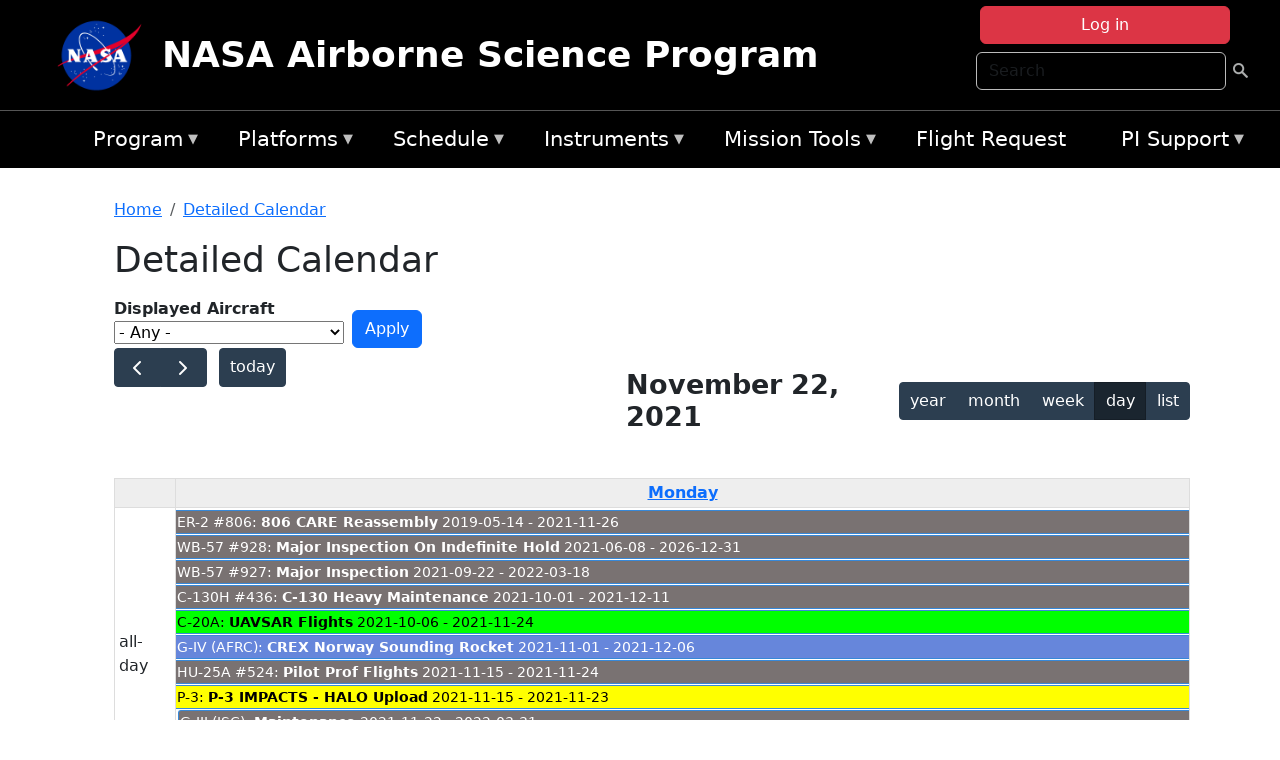

--- FILE ---
content_type: text/html; charset=UTF-8
request_url: https://airbornescience.nasa.gov/aircraft_detailed_cal/2021-11-22?aircraft_id=5&calendar_block_2=aircraft_detailed_cal/2021-10
body_size: 11184
content:

<!DOCTYPE html>
<html lang="en" dir="ltr" class="h-100">
  <head>
    <meta charset="utf-8" />
<meta name="Generator" content="Drupal 10 (https://www.drupal.org)" />
<meta name="MobileOptimized" content="width" />
<meta name="HandheldFriendly" content="true" />
<meta name="viewport" content="width=device-width, initial-scale=1.0" />
<link rel="icon" href="/themes/custom/espo_bootstrap/favicon.ico" type="image/vnd.microsoft.icon" />
<link rel="alternate" type="text/calendar" title="Detailed Calendar" href="https://airbornescience.nasa.gov/aircraft_detailed_cal/ical/2021-11-22/aircraft_cal.ics?aircraft_id=5&amp;calendar_block_2=aircraft_detailed_cal/2021-10" />

    <title>Detailed Calendar | NASA Airborne Science Program</title>
    <link rel="stylesheet" media="all" href="/sites/default/files/css/css_RnMAs8S5Q9PRehDOsPghi086FWuhEgB4xDnMmcaz3ZI.css?delta=0&amp;language=en&amp;theme=espo_bootstrap&amp;include=[base64]" />
<link rel="stylesheet" media="all" href="/sites/default/files/css/css_6xPy1LafAEcHyUtB3krCGzUH1CWvKPeKeLmjUwUbchc.css?delta=1&amp;language=en&amp;theme=espo_bootstrap&amp;include=[base64]" />

    <script src="/sites/default/files/js/js_5ykna3uzlv2pRfISkkHP_UBQLdrdP1ZE5HZuUe8zXPM.js?scope=header&amp;delta=0&amp;language=en&amp;theme=espo_bootstrap&amp;include=[base64]"></script>
<script src="https://dap.digitalgov.gov/Universal-Federated-Analytics-Min.js?agency=NASA&amp;subagency=ARC&amp;cto=12" async id="_fed_an_ua_tag" type="text/javascript"></script>
<script src="https://use.fontawesome.com/releases/v6.4.0/js/all.js" defer crossorigin="anonymous"></script>
<script src="https://use.fontawesome.com/releases/v6.4.0/js/v4-shims.js" defer crossorigin="anonymous"></script>

  </head>
  <body class="path-aircraft-detailed-cal   d-flex flex-column h-100">
        <div class="visually-hidden-focusable skip-link p-3 container">
      <a href="#main-content" class="p-2">
        Skip to main content
      </a>
    </div>
    
    <!-- <div class="dialog-off-canvas-main-canvas" data-off-canvas-main-canvas> -->
    
<header>
        <div class="region region-header">
	<div id="block-espo-bootstrap-account-menu" class="contextual-region block block-menu-block block-menu-blockaccount">
  
    <div data-contextual-id="block:block=espo_bootstrap_account_menu:langcode=en|menu:menu=account:langcode=en" data-contextual-token="s25sbqVfwyhDoPI6EHIiGP3uqyZPgYcy_zihTWuBhDQ" data-drupal-ajax-container=""></div>
      <p><div><div class="espo-ajax-login-wrapper"><a href="/espo-auth/ajax-login" class="button button--danger use-ajax" style="margin-top:-10px; width:250px;" data-dialog-type="dialog" data-dialog-renderer="off_canvas" data-dialog-options="{&quot;width&quot;:&quot;auto&quot;}">Log in</a></div></div>
</p>
  </div>
<div class="search-block-form contextual-region block block-search container-inline" data-drupal-selector="search-block-form" id="block-espo-bootstrap-search-form-block" role="search">
  
    <div data-contextual-id="block:block=espo_bootstrap_search_form_block:langcode=en" data-contextual-token="zAcUXeddUbOXjD14Ohx0EI8b39M15Ym42zo0A-k-EYE" data-drupal-ajax-container=""></div>
      <form data-block="header" action="/search/node" method="get" id="search-block-form" accept-charset="UTF-8">
  <div class="js-form-item form-item js-form-type-search form-type-search js-form-item-keys form-item-keys form-no-label">
      <label for="edit-keys" class="visually-hidden">Search</label>
        
  <input title="Enter the terms you wish to search for." placeholder="Search" data-drupal-selector="edit-keys" type="search" id="edit-keys" name="keys" value="" size="15" maxlength="128" class="form-search form-control" />


        </div>
<div data-drupal-selector="edit-actions" class="form-actions js-form-wrapper form-wrapper" id="edit-actions">
        <input data-drupal-selector="edit-submit" type="submit" id="edit-submit" value=" " class="button js-form-submit form-submit btn btn-primary" />

</div>

</form>

  </div>
<div id="block-espo-bootstrap-branding" class="contextual-region block block-system block-system-branding-block">
  
    <div data-contextual-id="block:block=espo_bootstrap_branding:langcode=en" data-contextual-token="gfRiOzG3WUrRnYOgNw2T4xYk0kl4KzootP9BCeOWhB0" data-drupal-ajax-container=""></div>
  <div class="navbar-brand d-flex align-items-center">

    <a href="/" title="Home" rel="home" class="site-logo d-block">
    <img src="/sites/default/files/inline-images/nasa_logo.png" alt="Home" fetchpriority="high" />
  </a>
  
  <div>
        <a href="/" title="Home" rel="home" class="site-title">
      NASA Airborne Science Program
    </a>
    
      </div>
</div>
</div>

    </div>


    	<nav class="navbar navbar-expand-lg navbar-dark text-light bg-dark">
	    

	     <!-- remove toggle --- <button class="navbar-toggler collapsed" type="button" data-bs-toggle="collapse"
			data-bs-target="#navbarSupportedContent" aria-controls="navbarSupportedContent"
			aria-expanded="false" aria-label="Toggle navigation"> 
		    <span class="navbar-toggler-icon"></span>
		</button> --- -->

		<div class="<!--collapse navbar-collapse-->" id="navbarSupportedContent">
		        <div class="region region-nav-main">
	<div data-drupal-messages-fallback class="hidden"></div>
<div id="block-espo-bootstrap-menu-block-asp-main" class="contextual-region block block-superfish block-superfishasp-main">
  
    <div data-contextual-id="block:block=espo_bootstrap_menu_block_asp_main:langcode=en|menu:menu=asp-main:langcode=en" data-contextual-token="MpO-zG6iy6niJJ5kpeg0JVIcuA5ZIaq8Ea1pibYEiao" data-drupal-ajax-container=""></div>
      
<ul id="superfish-asp-main" class="menu sf-menu sf-asp-main sf-horizontal sf-style-none">
  
<li id="asp-main-menu-link-content8f7ecadf-0052-4af2-8135-11f7eca3e490" class="sf-depth-1 menuparent"><a href="/" title="About the Airborne Science Program" class="sf-depth-1 menuparent">Program</a><ul><li id="asp-main-menu-link-contente62240e5-0cf2-4e47-b573-4273167ce213" class="sf-depth-2 sf-no-children"><a href="/program/documents" title="Link to the Documents Page" class="sf-depth-2">Documents</a></li><li id="asp-main-menu-link-content019cc2ae-2209-4b86-9876-5dec47bd56ec" class="sf-depth-2 sf-no-children"><a href="/content/Videos" class="sf-depth-2">Videos</a></li></ul></li><li id="asp-main-menu-link-content22982006-fad7-48b9-beae-777bd581c217" class="sf-depth-1 menuparent"><a href="/aircraft" class="sf-depth-1 menuparent">Platforms</a><ul><li id="asp-main-menu-link-content6089d1b3-f3b3-4aca-94f9-99d326ef2d5b" class="sf-depth-2 sf-no-children"><a href="/aircraft" title="Link to the Platforms Page" class="sf-depth-2">All Platforms</a></li><li id="asp-main-menu-link-content87cc2a1d-45fc-4d1f-9dc3-6aa4517bec1c" class="sf-depth-2 sf-no-children"><a href="/platform/comparison" title="Link to the aircraft comparison page." class="sf-depth-2">Aircraft Comparison</a></li><li id="asp-main-menu-link-contentd03e0212-4bf5-4f5e-894c-f288f203af4a" class="sf-depth-2 sf-no-children"><a href="https://airbornescience.nasa.gov/3d-models/" class="sf-depth-2 sf-external">3D Models</a></li><li id="asp-main-menu-link-content3741a813-ef58-49c8-b19c-96b6ec65d21a" class="sf-depth-2 sf-no-children"><a href="/content/Cost_Planning" class="sf-depth-2">Cost Planning</a></li><li id="asp-main-menu-link-content96e9a384-e5c1-4ffd-a38d-f71b38b51e59" class="sf-depth-2 sf-no-children"><a href="/inactive_aircraft" class="sf-depth-2">Inactive Aircraft</a></li></ul></li><li id="asp-main-menu-link-content3282f10f-f3a9-4e48-9b06-2ad09614192f" class="sf-depth-1 menuparent"><a href="/aircraft_detailed_cal" class="sf-depth-1 menuparent">Schedule</a><ul><li id="asp-main-menu-link-contente6067f68-f2a2-4ec8-8ffe-8c1e69f3971f" class="sf-depth-2 sf-no-children"><a href="/aircraft_status" class="sf-depth-2">Aircraft Current Status</a></li><li id="asp-main-menu-link-content1cef70a8-1ab8-4242-bd11-2d5851ec7635" class="sf-depth-2 sf-no-children"><a href="/aircraft_overview_cal" class="sf-depth-2">Aircraft Overview Schedule</a></li><li id="asp-main-menu-link-content1111bb7b-10ea-40ef-a7f7-901428630218" class="sf-depth-2 sf-no-children"><a href="/aircraft_detailed_cal" class="sf-depth-2">Aircraft Detailed Schedule</a></li><li id="asp-main-menu-link-contenta53df868-7978-4fd1-b5b9-c36c144ef21e" class="sf-depth-2 sf-no-children"><a href="/content/5_Year_ASP_Plan" class="sf-depth-2">5 - Year Plan</a></li></ul></li><li id="asp-main-menu-link-content733d9458-1fe2-463a-9b52-40313f5ebf1d" class="sf-depth-1 menuparent"><a href="/content/Airborne_Science_Instrumentation" title="Airborne Science Program Instruments" class="sf-depth-1 menuparent">Instruments</a><ul><li id="asp-main-menu-link-content31709a5a-5519-468a-b957-8ea3c2aa9a3f" class="sf-depth-2 sf-no-children"><a href="/instrument/all" title="Browse a table listing all instruments available in the Airborne Science database." class="sf-depth-2">Instrument Database</a></li><li id="asp-main-menu-link-content844b780f-c430-4d87-8b6c-f690f381ce93" class="sf-depth-2 sf-no-children"><a href="/instrument/facility" class="sf-depth-2">Facility Instruments</a></li><li id="asp-main-menu-link-content81cf64ff-7c7b-4108-ae57-6417602da6da" class="sf-depth-2 sf-no-children"><a href="/asp_document/Payload_Information_Form" class="sf-depth-2">Payload Information Form</a></li><li id="asp-main-menu-link-content98b2ba7a-1c08-4d0b-a957-2efd89e37985" class="sf-depth-2 sf-no-children"><a href="/faqs?f_help_topics_target_id=Instruments%20%281182%29" class="sf-depth-2">Instrument FAQs</a></li></ul></li><li id="asp-main-menu-link-content03714e88-c30f-41a2-8e69-528d0e0d7c3e" class="sf-depth-1 menuparent"><a href="/content/Mission_Tools" class="sf-depth-1 menuparent">Mission Tools</a><ul><li id="asp-main-menu-link-contentaec34f08-26ed-4629-85cb-61470853d1b6" class="sf-depth-2 sf-no-children"><a href="https://airbornescience.nasa.gov/tracker/" target="_blank" title="Link to the ASP Asset Tracker" class="sf-depth-2 sf-external">Aircraft Tracker</a></li><li id="asp-main-menu-link-content399ef836-810e-4bdf-b09a-902e2b431d9f" class="sf-depth-2 sf-no-children"><a href="https://mts2.nasa.gov/" target="_blank" class="sf-depth-2 sf-external">MTS</a></li></ul></li><li id="asp-main-menu-link-content4a02b642-c30e-45d8-b645-e2befae2736e" class="sf-depth-1 sf-no-children"><a href="/sofrs" title="Link to the Flight Request System" class="sf-depth-1">Flight Request</a></li><li id="asp-main-menu-link-content724e8585-68f5-4c39-99c8-4e7907579fc0" class="sf-depth-1 menuparent"><a href="/content/PI_Support" class="sf-depth-1 menuparent">PI Support</a><ul><li id="asp-main-menu-link-content27414c3c-3b94-4d23-b1ac-db0e48ac9dc5" class="sf-depth-2 sf-no-children"><a href="/asp_call_letter" target="_blank" class="sf-depth-2">Current Call Letter</a></li><li id="asp-main-menu-link-contentf0eccb14-5d7e-4d73-a4d5-3a8c416fc89b" class="sf-depth-2 sf-no-children"><a href="/content/SATCOM_Requirements_and_Costing" class="sf-depth-2">SATCOM Requirements</a></li><li id="asp-main-menu-link-content1a31a567-062e-474a-9d59-9e0dac3beebc" class="sf-depth-2 menuparent"><a href="/program/research-opportunities" class="sf-depth-2 menuparent">Research Opportunities</a><ul><li id="asp-main-menu-link-content42e36402-8222-48d2-b76d-212c2f1e9c34" class="sf-depth-3 sf-no-children"><a href="https://nspires.nasaprs.com/external/" title="NASA Solicitation and Proposal Integrated Review and Evaluation System" class="sf-depth-3 sf-external">NSPIRES</a></li><li id="asp-main-menu-link-content19bbbcb0-b856-4628-9121-b8b5a37cab4e" class="sf-depth-3 sf-no-children"><a href="/asp_call_letter" title="Airborne Science Program annual call letter" class="sf-depth-3">ASP Call Letter</a></li></ul></li></ul></li>
</ul>

  </div>

    </div>

		    
		</div> 
	    		</div>
	</nav>
    </header>
<!--Highlighted (new) -->

    
<!--End Highlighted-->



<main role="main">

    <a id="main-content" tabindex="-1"></a>
    
    
    

    <div class="container">
	<div class="row g-0">
	    
	    <div class="order-2 order-lg-2 col-12" id="main_content">
		        <div class="region region-breadcrumb">
	<div id="block-espo-bootstrap-breadcrumbs" class="contextual-region block block-system block-system-breadcrumb-block">
  
    <div data-contextual-id="block:block=espo_bootstrap_breadcrumbs:langcode=en" data-contextual-token="t-8Xulx90DryQObT8c3z6IH9CXvxM4BbKfsHsxFtM60" data-drupal-ajax-container=""></div>
        <nav aria-label="breadcrumb">
    <h2 id="system-breadcrumb" class="visually-hidden">Breadcrumb</h2>
    <ol class="breadcrumb">
    		    <li class="breadcrumb-item">
				    <a href="/">Home</a>
			    </li>
	    		    <li class="breadcrumb-item">
				    <a href="/aircraft_detailed_cal">Detailed Calendar</a>
			    </li>
	        </ol>
  </nav>

  </div>

    </div>

	
  	        <div class="region region-page-title">
	<div id="block-espo-bootstrap-page-title" class="contextual-region block block-core block-page-title-block">
  
    <div data-contextual-id="block:block=espo_bootstrap_page_title:langcode=en" data-contextual-token="MfaS7yBT8yUmzycxnXMRSR7ucmExk8tPLHItgBeCwGs" data-drupal-ajax-container=""></div>
      
<h1>Detailed Calendar</h1>


  </div>

    </div>

			    <div class="region region-content">
	<div id="block-espo-bootstrap-system-main-block" class="block block-system block-system-main-block">
  
    
      <div class="views-element-container contextual-region"><div class="contextual-region view view-aircraft-cal view-id-aircraft_cal view-display-id-page_1 js-view-dom-id-7e0ccfe13a8bba9747f8dd6301915b817556c4db8d683fa6c71933e828f78b75">
  
    <div data-contextual-id="entity.view.edit_form:view=aircraft_cal:location=page&amp;name=aircraft_cal&amp;display_id=page_1&amp;langcode=en" data-contextual-token="ASMRYaTZYbvZu6rxd6EV4Utc7bVadURLPr1C_7KfxhM" data-drupal-ajax-container=""></div>
        <div class="view-filters">
      <form class="views-exposed-form" data-drupal-selector="views-exposed-form-aircraft-cal-page-1" action="/aircraft_detailed_cal/2021-11-22" method="get" id="views-exposed-form-aircraft-cal-page-1" accept-charset="UTF-8">
  <div class="form--inline clearfix">
  <div class="js-form-item form-item js-form-type-select form-type-select js-form-item-f-acevent-acref-details-id form-item-f-acevent-acref-details-id">
      <label for="edit-f-acevent-acref-details-id">Displayed Aircraft</label>
        <div class="cascading-select-wrapper" id="edit-f-acevent-acref-details-id"><select class="cascading-select-select-main" id=""><option value="_none" class="cascading-select-option-main cascading-select-option-setvalue">- Select -</option><option value="All" selected="selected" class="cascading-select-option-main cascading-select-option-setvalue">- Any -</option><option value="core" class="cascading-select-option-main cascading-select-option-setvalue">All ASP Supported Aircraft</option><option value="edit-f-acevent-acref-details-id-display-a-single-aircraft" class="cascading-select-option-show">Display a single aircraft</option><option value="edit-f-acevent-acref-details-id-display-aircraft-by-center" class="cascading-select-option-show">Display aircraft by center</option></select><select class="cascading-select-select-other" id="edit-f-acevent-acref-details-id-display-a-single-aircraft"><option value="_none" class="cascading-select-option-setvalue">- Select Aircraft -</option><optgroup label="ASP Supported Aircraft"><option value="d4" class="cascading-select-option-setvalue">ER-2 - AFRC #806</option><option value="d5" class="cascading-select-option-setvalue">ER-2 - AFRC #809</option><option value="n462" class="cascading-select-option-setvalue">ER-2 - AFRC - All</option><option value="d9" class="cascading-select-option-setvalue">Gulfstream C-20A (GIII) - AFRC</option><option value="d58" class="cascading-select-option-setvalue">Gulfstream III - LaRC</option><option value="d62" class="cascading-select-option-setvalue">Gulfstream IV - AFRC</option><option value="d64" class="cascading-select-option-setvalue">NASA B777 #577</option><option value="d12" class="cascading-select-option-setvalue">P-3 Orion</option></optgroup><optgroup label="Other NASA Aircraft"><option value="d2" class="cascading-select-option-setvalue">B200 (#801) - AFRC</option><option value="d1" class="cascading-select-option-setvalue">B200 - LARC</option><option value="d41" class="cascading-select-option-setvalue">Cirrus Design SR22 - LaRC</option><option value="d53" class="cascading-select-option-setvalue">Gulfstream V - JSC</option><option value="d19" class="cascading-select-option-setvalue">WB-57 - JSC #926</option><option value="d36" class="cascading-select-option-setvalue">WB-57 - JSC #927</option><option value="d20" class="cascading-select-option-setvalue">WB-57 - JSC #928</option><option value="n464" class="cascading-select-option-setvalue">WB-57 - JSC - All</option></optgroup><optgroup label="Inactive Aircraft"><option value="d40" class="cascading-select-option-setvalue">C-130H - WFF #436</option><option value="d3" class="cascading-select-option-setvalue">DC-8 - AFRC</option></optgroup></select><select class="cascading-select-select-other" id="edit-f-acevent-acref-details-id-display-aircraft-by-center"><option value="_none" class="cascading-select-option-setvalue">- Select Center -</option><option value="center_919" class="cascading-select-option-setvalue">NASA Armstrong Flight Research Center</option><option value="center_920" class="cascading-select-option-setvalue">NASA GSFC Wallops Flight Facility</option><option value="center_921" class="cascading-select-option-setvalue">NASA Johnson Space Center</option><option value="center_918" class="cascading-select-option-setvalue">NASA Langley Research Center</option></select><input class="cascading-select-input" type="hidden" name="f_acevent_acref_details_id" value="All"></div>
        </div>
<div class="js-form-item form-item js-form-type-textfield form-type-textfield js-form-item-f-acevent-sofrslognum-value form-item-f-acevent-sofrslognum-value">
      <label for="edit-f-acevent-sofrslognum-value">Flight Request Log Number</label>
        
  <input data-drupal-selector="edit-f-acevent-sofrslognum-value" type="text" id="edit-f-acevent-sofrslognum-value" name="f_acevent_sofrslognum_value" value="" size="30" maxlength="128" class="form-text form-control" />


        </div>
<div data-drupal-selector="edit-actions" class="form-actions js-form-wrapper form-wrapper" id="edit-actions">
        <input data-drupal-selector="edit-submit-aircraft-cal" type="submit" id="edit-submit-aircraft-cal" value="Apply" class="button js-form-submit form-submit btn btn-primary" />

</div>

</div>

</form>

    </div>
    
      <div class="view-content">
      <div id="espo-calendar-detailed" >
    <div class="espo_calendar_goto">
	<div class="js-form-item form-item js-form-type-select form-type-select js-form-item- form-item- form-no-label">
        <select class="espo_calendar_year_select form-select form-control"><option value="0">- Go to year -</option><option value="2026">2026</option><option value="2025">2025</option><option value="2024">2024</option><option value="2023">2023</option><option value="2022">2022</option><option value="2021">2021</option><option value="2020">2020</option><option value="2019">2019</option><option value="2018">2018</option><option value="2017">2017</option><option value="2016">2016</option><option value="2015">2015</option></select>
        </div>

	<div class="js-form-item form-item js-form-type-select form-type-select js-form-item- form-item- form-no-label">
        <select class="espo_calendar_month_select form-select form-control"><option value="0">- Go to month -</option><option value="1">January</option><option value="2">February</option><option value="3">March</option><option value="4">April</option><option value="5">May</option><option value="6">June</option><option value="7">July</option><option value="8">August</option><option value="9">September</option><option value="10">October</option><option value="11">November</option><option value="12">December</option></select>
        </div>

	
    </div>
    <div class="js-drupal-fullcalendar">
	<span style="visibility:hidden;">Calendar will appear here shortly.</span>
    </div>
    <div class="bottom-buttons fc-button-group">
	  </div>
</div>

    </div>
  
            <div class="view-footer">
      <div class="category-legend">
    	<h4>Legend</h4>
        <table data-striping="1" class="table">
  
  
  
      <tbody>
                      <tr class="odd">
                      <td style="background-color:#FF5733;color:#F3f69B;" class="category-legend-box">Unavailable</td>
                  </tr>
                      <tr class="even">
                      <td style="background-color:#6686db;color:#ffffff;" class="category-legend-box">Foreign Deployment</td>
                  </tr>
                      <tr class="odd">
                      <td style="background-color:#0000ff;color:#ffffff;" class="category-legend-box">Stateside Deployment</td>
                  </tr>
                      <tr class="even">
                      <td style="background-color:#00ff00;color:#000000;" class="category-legend-box">Flight</td>
                  </tr>
                      <tr class="odd">
                      <td style="background-color:#deb887;color:#000000;" class="category-legend-box">Reimbursable</td>
                  </tr>
                      <tr class="even">
                      <td style="background-color:#ffff00;color:#000000;" class="category-legend-box">Aircraft Modifications</td>
                  </tr>
                      <tr class="odd">
                      <td style="background-color:#797272;color:#ffffff;" class="category-legend-box">Maintenance</td>
                  </tr>
                      <tr class="even">
                      <td style="background-color:#bbffbb;color:#000000;" class="category-legend-box">Aircraft Configuration</td>
                  </tr>
                      <tr class="odd">
                      <td style="background-color:#00ffff;color:#000000;" class="category-legend-box">Deployment Milestone</td>
                  </tr>
          </tbody>
    </table>

</div>

    </div>
        <div class="feed-icons">
      <a href="https://airbornescience.nasa.gov/aircraft_detailed_cal/ical/2021-11-22/aircraft_cal.ics?aircraft_id=5&amp;calendar_block_2=aircraft_detailed_cal/2021-10" class="ical-icon feed-icon icon-link icon-link-hover">
  <i class="bi bi-calendar-week"></i> Detailed Calendar
</a>

    </div>
  </div>
</div>

  </div>

    </div>

	    </div>
	    	    	</div>




    </div>


    <!-- Start Middle Widget (new) -->
        <!--End Middle Widget -->

    <!-- Start bottom -->
        <!--End Bottom -->
</div>

</main>



<!-- start: Footer (new) -->
    <div class="footerwidget">
	<div class="container">

	    <div class="row">

		<!-- Start Footer First Region -->
		<div class ="col-md-4 footer-1">
		    			    <div class="region region-footer-first">
	<div id="block-nasafooter" class="contextual-region block block-block-content block-block-content1531fb96-1564-448e-916e-7e0ede4ce10f">
  
    <div data-contextual-id="block:block=nasafooter:langcode=en|block_content:block_content=22:changed=1729042695&amp;langcode=en" data-contextual-token="ShYJp6PO-4xrm5hgyHdfUGRcJfp7JEmsNevp_QWmgxs" data-drupal-ajax-container=""></div>
      
            <div class="clearfix text-formatted field field--name-body field--type-text-with-summary field--label-hidden field__item"><p><img alt="NASA" data-entity-type="file" data-entity-uuid="34119b03-1e4d-4ef7-a0d7-1d4f03db5972" src="/sites/default/files/inline-images/nasa_logo.png" width="75"></p>

<h3>National Aeronautics and<br>
Space Administration</h3></div>
      
  </div>

    </div>

		    		</div>
		<!-- End Footer First Region -->

		<!-- Start Footer Second Region -->
		<div class ="col-md-8">
		    			    <div class="region region-footer-second">
	<div class="footermap footermap--footermap_block contextual-region block block-footermap block-footermap-block" id="block-footermap">
  
    <div data-contextual-id="block:block=footermap:langcode=en" data-contextual-token="avUTQp_QIjzMnvZorspZ6Bn2G37BTtiEE9s4coi34Uw" data-drupal-ajax-container=""></div>
        <nav class="footermap-col footermap-col--1 footermap-col--asp-main">
    <h3 class="footermap-col-heading footermap-col-heading--asp-main visually-hidden">ASP Main Menu</h3>
<ul class="footermap-header footermap-header--asp-main">
      <li class="footermap-item footermap-item--depth-1 footermap-item--haschildren">
  <a href="/"  title="About the Airborne Science Program">Program</a>
  </li>

      <li class="footermap-item footermap-item--depth-1 footermap-item--haschildren">
  <a href="/aircraft" >Platforms</a>
  </li>

      <li class="footermap-item footermap-item--depth-1 footermap-item--haschildren">
  <a href="/aircraft_detailed_cal" >Schedule</a>
  </li>

      <li class="footermap-item footermap-item--depth-1 footermap-item--haschildren">
  <a href="/content/Airborne_Science_Instrumentation"  title="Airborne Science Program Instruments">Instruments</a>
  </li>

      <li class="footermap-item footermap-item--depth-1 footermap-item--haschildren">
  <a href="/content/Mission_Tools" >Mission Tools</a>
  </li>

      <li class="footermap-item footermap-item--depth-1">
  <a href="/sofrs"  title="Link to the Flight Request System">Flight Request</a>
  </li>

      <li class="footermap-item footermap-item--depth-1 footermap-item--haschildren">
  <a href="/content/PI_Support" >PI Support</a>
  </li>

  </ul>

  </nav>

  </div>

    </div>

		    		</div>
		<!-- End Footer Second Region -->

	    </div>
	</div>
    </div>
<!--End Footer -->


<!-- Start Footer Menu (new) -->
    <div class="footer-menu">
	<div class="container">
	    <div class="row">
		<div class="col-md-12">
              <div class="region region-footer-menu">
	<div id="block-nasalinks" class="contextual-region block block-block-content block-block-content44fc3abf-d784-44bb-83de-c96b5a7ddcf3">
  
    <div data-contextual-id="block:block=nasalinks:langcode=en|block_content:block_content=23:changed=1737565480&amp;langcode=en" data-contextual-token="Sq8BkZoAbpYs6B4yKbaweVuM1ixGw2ZmUtDSe_uF3Dc" data-drupal-ajax-container=""></div>
      
            <div class="clearfix text-formatted field field--name-body field--type-text-with-summary field--label-hidden field__item"><div class="row" id="footer-links">
        <ul>
          <li><a href="https://www.nasa.gov/nasa-web-privacy-policy-and-important-notices/"><span>Privacy Policy</span></a></li>
          <li><a href="https://www.nasa.gov/foia/"><span>FOIA</span></a></li>
          <li><a href="https://www.nasa.gov/contact-nasa/"><span>Contact</span></a></li>
          <li><a href="https://www.nasa.gov/accessibility/"><span>Accessibility</span></a></li>
        </ul>
      </div></div>
      
  </div>
<div id="block-lastupdated" class="contextual-region block block-fields-espo block-last-updated-block">
  
    <div data-contextual-id="block:block=lastupdated:langcode=en" data-contextual-token="O2QF7ev9pCcpPTwejxAnIdeeMCDmA6GYhUXdN-CKR5M" data-drupal-ajax-container=""></div>
      <p>Page Last Updated: April 22, 2017</p><p>Page Editor: Brad Bulger</p><p>NASA Official: Mihailo Derek Rutovic</p><p>Website Issues: <a href="/contact">Contact Us</a></p>
  </div>

    </div>

        </div>
      </div>
    </div>
  </div>
<!-- End Footer Menu -->






<!-- </div> -->

    
    <script type="application/json" data-drupal-selector="drupal-settings-json">{"path":{"baseUrl":"\/","pathPrefix":"","currentPath":"aircraft_detailed_cal\/2021-11-22","currentPathIsAdmin":false,"isFront":false,"currentLanguage":"en","currentQuery":{"aircraft_id":"5","calendar_block_2":"aircraft_detailed_cal\/2021-10"}},"pluralDelimiter":"\u0003","suppressDeprecationErrors":true,"ajaxPageState":{"libraries":"[base64]","theme":"espo_bootstrap","theme_token":null},"ajaxTrustedUrl":{"\/aircraft_detailed_cal\/2021-11-22":true,"\/search\/node":true},"ckeditorAccordion":{"accordionStyle":{"collapseAll":1,"keepRowsOpen":1,"animateAccordionOpenAndClose":0,"openTabsWithHash":1}},"views":{"ajax_path":"\/views\/ajax","ajaxViews":{"views_dom_id:7e0ccfe13a8bba9747f8dd6301915b817556c4db8d683fa6c71933e828f78b75":{"view_name":"aircraft_cal","view_display_id":"page_1","view_args":"2021-11-22","view_path":"\/aircraft_detailed_cal\/2021-11-22","view_base_path":"aircraft_detailed_cal","view_dom_id":"7e0ccfe13a8bba9747f8dd6301915b817556c4db8d683fa6c71933e828f78b75","pager_element":0}}},"EspoCalendarDetailed":{"calendarOptions":{"locale":"en","timeZone":"America\/Los_Angeles","initialView":"timeGridDay","headerToolbar":{"left":"prev,next today","center":"title","right":"multiMonthYear,dayGridMonth,timeGridWeek,timeGridDay,listYear"},"eventTimeFormat":{"hour":"numeric","minute":"2-digit","meridiem":"short"},"firstDay":0,"navLinks":true,"dayMaxEvents":false,"eventOverlap":true,"slotDuration":"00:30:00","expandRows":true,"height":"auto","fixedWeekCount":false,"scrollTime":"09:00:00","scrollTimeReset":false,"eventDisplay":"block","initialDate":"2021-11-22","eventSources":[{"url":"\/espo_calendar\/ajax_data","startParam":"espo_calendar_start","endParam":"espo_calendar_end","timezoneParam":"espo_calendar_tz","extraParams":{"view_name":"aircraft_cal","view_display_id":"page_1","view_dom_id":"7e0ccfe13a8bba9747f8dd6301915b817556c4db8d683fa6c71933e828f78b75","f_acevent_acref_details_id":null,"f_acevent_sofrslognum_value":null}}]},"editOptions":{"entityType":"node","bundleType":"aircraft_event","dblClickToCreate":false,"addForm":"\/node\/add\/aircraft_event","createEventLink":true,"csrfToken":"","dateField":"f_date_notime"},"updateConfirm":true,"defaultMobileView":"listYear","mobileWidth":768,"dialogWindow":false,"dialogModal":false,"openEntityInNewTab":true,"dialogOptions":{"left":0,"top":0,"width":640,"height":480,"movable":true,"resizable":true,"style":{"backgroundColor":"rgba(255,255,255,0.9)","font-size":"1rem"}},"divname":"espo-calendar-detailed","aircraftIcons":[],"events":[{"views_row":0,"nid":"48731","start":"2019-05-14","end":"2021-11-27","date":"2019-05-14 - 2021-11-26","title":"ER-2 #806: \u003Cb\u003E\u003Ca href=\u0022\/content\/806_CARE_Reassembly\u0022 hreflang=\u0022en\u0022\u003E806 CARE Reassembly\u003C\/a\u003E\u003C\/b\u003E 2019-05-14 - 2021-11-26","textColor":"#ffffff","backgroundColor":"#797272","description":"Link to Content: https:\/\/airbornescience.nasa.gov\/content\/806_CARE_Reassembly\u003C\/br\u003E\nType of activity: Maintenance","id":"48731-0","allDay":true,"editable":false},{"views_row":1,"nid":"67167","start":"2021-11-15","end":"2021-11-24","date":"2021-11-15 - 2021-11-23","title":"P-3: \u003Cb\u003E\u003Ca href=\u0022\/content\/P-3_IMPACTS_-_HALO_Upload\u0022 hreflang=\u0022en\u0022\u003EP-3 IMPACTS - HALO Upload\u003C\/a\u003E\u003C\/b\u003E 2021-11-15 - 2021-11-23","textColor":"#000000","backgroundColor":"#ffff00","description":"Link to Content: https:\/\/airbornescience.nasa.gov\/content\/P-3_IMPACTS_-_HALO_Upload\u003C\/br\u003E\nLocation: WFF\u003C\/br\u003E\nType of activity: Aircraft Modifications\u003C\/br\u003E\nFlight Request:     \t22P002\n    ,     \t22P009\n    ","id":"67167-0","allDay":true,"editable":false},{"views_row":2,"nid":"72580","start":"2021-10-06","end":"2021-11-25","date":"2021-10-06 - 2021-11-24","title":"C-20A: \u003Cb\u003E\u003Ca href=\u0022\/content\/UAVSAR_Flights\u0022 hreflang=\u0022en\u0022\u003EUAVSAR Flights\u003C\/a\u003E\u003C\/b\u003E 2021-10-06 - 2021-11-24","textColor":"#000000","backgroundColor":"#00ff00","description":"Link to Content: https:\/\/airbornescience.nasa.gov\/content\/UAVSAR_Flights\u003C\/br\u003E\n\u003Cp\u003ETOTAL:\u0026nbsp; 10 Persons\u003Cbr\u003E\n410 - 2 persons 421 - 1 person 424 - 2 persons 710 - 1 person 550 -\u2026\u003C\/br\u003E\nLocation: California \/ Bldg 703\u003C\/br\u003E\nType of activity: Flight\u003C\/br\u003E\nFlight Request:     \t20G005\n    ,     \t20G009\n    ,     \t20G014\n    ,     \t20G025\n    ,     \t20G034\n    ,     \t21G012\n    ,     \t21G024\n    ,     \t21G025\n    ,     \t21G026\n    ,     \t21G027\n    ","id":"72580-3","allDay":true,"editable":false},{"views_row":3,"nid":"77115","start":"2021-11-22","end":"2021-11-27","date":"2021-11-22 - 2021-11-26","title":"ER-2 #809: \u003Cb\u003E\u003Ca href=\u0022\/content\/IMPACTS_Upload_EXRAD_CRS_HIWRAP\u0022 hreflang=\u0022en\u0022\u003EIMPACTS Upload (EXRAD, CRS \u0026amp; HIWRAP) \u003C\/a\u003E\u003C\/b\u003E 2021-11-22 - 2021-11-26","textColor":"#000000","backgroundColor":"#ffff00","description":"Link to Content: https:\/\/airbornescience.nasa.gov\/content\/IMPACTS_Upload_EXRAD_CRS_HIWRAP\u003C\/br\u003E\nType of activity: Aircraft Modifications\u003C\/br\u003E\nFlight Request:     \t222001\n    ","id":"77115-0","allDay":true,"editable":false},{"views_row":4,"nid":"77231","start":"2021-11-15","end":"2021-11-25","date":"2021-11-15 - 2021-11-24","title":"HU-25A #524: \u003Cb\u003E\u003Ca href=\u0022\/content\/Pilot_Prof_Flights_2\u0022 hreflang=\u0022en\u0022\u003EPilot Prof Flights\u003C\/a\u003E\u003C\/b\u003E 2021-11-15 - 2021-11-24","textColor":"#ffffff","backgroundColor":"#797272","description":"Link to Content: https:\/\/airbornescience.nasa.gov\/content\/Pilot_Prof_Flights_2\u003C\/br\u003E\nType of activity: Maintenance","id":"77231-0","allDay":true,"editable":false},{"views_row":5,"nid":"78273","start":"2021-11-22","end":"2022-04-01","date":"2021-11-22 - 2022-03-31","title":"G-III (JSC): \u003Cb\u003E\u003Ca href=\u0022\/content\/Maintenance_61\u0022 hreflang=\u0022en\u0022\u003EMaintenance\u003C\/a\u003E\u003C\/b\u003E 2021-11-22 - 2022-03-31","textColor":"#ffffff","backgroundColor":"#797272","description":"Link to Content: https:\/\/airbornescience.nasa.gov\/content\/Maintenance_61\u003C\/br\u003E\nType of activity: Maintenance","id":"78273-0","allDay":true,"editable":false},{"views_row":6,"nid":"79288","start":"2021-06-07","end":"2027-01-01","date":"2021-06-08 - 2026-12-31","title":"WB-57 #928: \u003Cb\u003E\u003Ca href=\u0022\/content\/Major_Inspection_On_Indefinite_Hold\u0022 hreflang=\u0022en\u0022\u003EMajor Inspection On Indefinite Hold\u003C\/a\u003E\u003C\/b\u003E 2021-06-08 - 2026-12-31","textColor":"#ffffff","backgroundColor":"#797272","description":"Link to Content: https:\/\/airbornescience.nasa.gov\/content\/Major_Inspection_On_Indefinite_Hold\u003C\/br\u003E\n\u003Cp\u003EOn Indefinite Hold\u003C\/p\u003E\n\u003C\/br\u003E\nLocation: KEFD\u003C\/br\u003E\nType of activity: Maintenance","id":"79288-0","allDay":true,"editable":false},{"views_row":7,"nid":"80197","start":"2021-11-01","end":"2021-12-07","date":"2021-11-01 - 2021-12-06","title":"G-IV (AFRC): \u003Cb\u003E\u003Ca href=\u0022\/content\/CREX_Norway_Sounding_Rocket\u0022 hreflang=\u0022en\u0022\u003ECREX Norway Sounding Rocket\u003C\/a\u003E\u003C\/b\u003E 2021-11-01 - 2021-12-06","textColor":"#ffffff","backgroundColor":"#6686db","description":"Link to Content: https:\/\/airbornescience.nasa.gov\/content\/CREX_Norway_Sounding_Rocket\u003C\/br\u003E\nLocation: Norway\u003C\/br\u003E\nType of activity: Foreign Deployment","id":"80197-0","allDay":true,"editable":false},{"views_row":8,"nid":"80910","start":"2021-10-01","end":"2021-12-12","date":"2021-10-01 - 2021-12-11","title":"C-130H #436: \u003Cb\u003E\u003Ca href=\u0022\/content\/C-130_Heavy_Maintenance\u0022 hreflang=\u0022en\u0022\u003EC-130 Heavy Maintenance\u003C\/a\u003E\u003C\/b\u003E 2021-10-01 - 2021-12-11","textColor":"#ffffff","backgroundColor":"#797272","description":"Link to Content: https:\/\/airbornescience.nasa.gov\/content\/C-130_Heavy_Maintenance\u003C\/br\u003E\nLocation: Rome, NY\u003C\/br\u003E\nType of activity: Maintenance","id":"80910-0","allDay":true,"editable":false},{"views_row":9,"nid":"81007","start":"2021-09-22","end":"2022-03-19","date":"2021-09-22 - 2022-03-18","title":"WB-57 #927: \u003Cb\u003E\u003Ca href=\u0022\/content\/Major_Inspection_1\u0022 hreflang=\u0022en\u0022\u003EMajor Inspection\u003C\/a\u003E\u003C\/b\u003E 2021-09-22 - 2022-03-18","textColor":"#ffffff","backgroundColor":"#797272","description":"Link to Content: https:\/\/airbornescience.nasa.gov\/content\/Major_Inspection_1\u003C\/br\u003E\nLocation: KEFD\u003C\/br\u003E\nType of activity: Maintenance","id":"81007-0","allDay":true,"editable":false},{"views_row":10,"nid":"81108","start":"2021-11-22","end":"2021-11-25","date":"2021-11-22 - 2021-11-24","title":"DC-8: \u003Cb\u003E\u003Ca href=\u0022\/content\/SARP_INTEGRATION_AIRCRAFT_ACCESS\u0022 hreflang=\u0022en\u0022\u003ESARP INTEGRATION\/AIRCRAFT ACCESS\u003C\/a\u003E\u003C\/b\u003E 2021-11-22 - 2021-11-24","textColor":"#000000","backgroundColor":"#ffff00","description":"Link to Content: https:\/\/airbornescience.nasa.gov\/content\/SARP_INTEGRATION_AIRCRAFT_ACCESS\u003C\/br\u003E\nType of activity: Aircraft Modifications\u003C\/br\u003E\nFlight Request:     \t228009\n    ","id":"81108-0","allDay":true,"editable":false},{"title":"Thanksgiving Day","id":"holiday-2021-11-25","allDay":true,"start":"2021-11-25","display":"background","editable":false}]},"superfish":{"superfish-asp-main":{"id":"superfish-asp-main","sf":{"animation":{"opacity":"show","height":"show"},"speed":"fast"},"plugins":{"smallscreen":{"mode":"window_width","breakpoint":1200,"title":"ASP Main Menu"},"supposition":true,"supersubs":true}}},"user":{"uid":0,"permissionsHash":"45ba226826635ce8f04ab7cb6351f3c1608f0dc0d5058ced9190fa8965861165"}}</script>
<script src="/sites/default/files/js/js_w1P7LT4GNtnZCvh7q_B-2OLQMxQRpM2XCokdYacyFWQ.js?scope=footer&amp;delta=0&amp;language=en&amp;theme=espo_bootstrap&amp;include=[base64]"></script>
<script src="/modules/contrib/ckeditor_accordion/js/accordion.frontend.min.js?t6aztr"></script>
<script src="/sites/default/files/js/js_Lk4QCeU4CVCwB39EhZYza9BFRApgNrpsfZ5bq0Trdl0.js?scope=footer&amp;delta=2&amp;language=en&amp;theme=espo_bootstrap&amp;include=[base64]"></script>
<script src="https://cdn.jsdelivr.net/npm/fullcalendar@6.1.15/index.global.js"></script>
<script src="/sites/default/files/js/js_T6JTEq3pWoPsgp7cB4S8XW5fTm535Mo2k-9W_3eqaAg.js?scope=footer&amp;delta=4&amp;language=en&amp;theme=espo_bootstrap&amp;include=[base64]"></script>

  </body>
</html>


--- FILE ---
content_type: application/javascript; charset=utf-8
request_url: https://cdn.jsdelivr.net/npm/fullcalendar@6.1.15/index.global.js
body_size: 145648
content:
/*!
FullCalendar Standard Bundle v6.1.15
Docs & License: https://fullcalendar.io/docs/initialize-globals
(c) 2024 Adam Shaw
*/
var FullCalendar = (function (exports) {
    'use strict';

    var n,l$1,u$1,i$1,t,r$1,o,f$1,e$1,c$1={},s=[],a$1=/acit|ex(?:s|g|n|p|$)|rph|grid|ows|mnc|ntw|ine[ch]|zoo|^ord|itera/i;function h(n,l){for(var u in l)n[u]=l[u];return n}function v$1(n){var l=n.parentNode;l&&l.removeChild(n);}function y(l,u,i){var t,r,o,f={};for(o in u)"key"==o?t=u[o]:"ref"==o?r=u[o]:f[o]=u[o];if(arguments.length>2&&(f.children=arguments.length>3?n.call(arguments,2):i),"function"==typeof l&&null!=l.defaultProps)for(o in l.defaultProps)void 0===f[o]&&(f[o]=l.defaultProps[o]);return p(l,f,t,r,null)}function p(n,i,t,r,o){var f={type:n,props:i,key:t,ref:r,__k:null,__:null,__b:0,__e:null,__d:void 0,__c:null,__h:null,constructor:void 0,__v:null==o?++u$1:o};return null==o&&null!=l$1.vnode&&l$1.vnode(f),f}function d(){return {current:null}}function _(n){return n.children}function k$1(n,l,u,i,t){var r;for(r in u)"children"===r||"key"===r||r in l||g$2(n,r,null,u[r],i);for(r in l)t&&"function"!=typeof l[r]||"children"===r||"key"===r||"value"===r||"checked"===r||u[r]===l[r]||g$2(n,r,l[r],u[r],i);}function b$1(n,l,u){"-"===l[0]?n.setProperty(l,null==u?"":u):n[l]=null==u?"":"number"!=typeof u||a$1.test(l)?u:u+"px";}function g$2(n,l,u,i,t){var r;n:if("style"===l)if("string"==typeof u)n.style.cssText=u;else {if("string"==typeof i&&(n.style.cssText=i=""),i)for(l in i)u&&l in u||b$1(n.style,l,"");if(u)for(l in u)i&&u[l]===i[l]||b$1(n.style,l,u[l]);}else if("o"===l[0]&&"n"===l[1])r=l!==(l=l.replace(/Capture$/,"")),l=l.toLowerCase()in n?l.toLowerCase().slice(2):l.slice(2),n.l||(n.l={}),n.l[l+r]=u,u?i||n.addEventListener(l,r?w$2:m$1,r):n.removeEventListener(l,r?w$2:m$1,r);else if("dangerouslySetInnerHTML"!==l){if(t)l=l.replace(/xlink(H|:h)/,"h").replace(/sName$/,"s");else if("width"!==l&&"height"!==l&&"href"!==l&&"list"!==l&&"form"!==l&&"tabIndex"!==l&&"download"!==l&&l in n)try{n[l]=null==u?"":u;break n}catch(n){}"function"==typeof u||(null==u||!1===u&&-1==l.indexOf("-")?n.removeAttribute(l):n.setAttribute(l,u));}}function m$1(n){t=!0;try{return this.l[n.type+!1](l$1.event?l$1.event(n):n)}finally{t=!1;}}function w$2(n){t=!0;try{return this.l[n.type+!0](l$1.event?l$1.event(n):n)}finally{t=!1;}}function x$1(n,l){this.props=n,this.context=l;}function A(n,l){if(null==l)return n.__?A(n.__,n.__.__k.indexOf(n)+1):null;for(var u;l<n.__k.length;l++)if(null!=(u=n.__k[l])&&null!=u.__e)return u.__e;return "function"==typeof n.type?A(n):null}function P$1(n){var l,u;if(null!=(n=n.__)&&null!=n.__c){for(n.__e=n.__c.base=null,l=0;l<n.__k.length;l++)if(null!=(u=n.__k[l])&&null!=u.__e){n.__e=n.__c.base=u.__e;break}return P$1(n)}}function C$1(n){t?setTimeout(n):f$1(n);}function T$1(n){(!n.__d&&(n.__d=!0)&&r$1.push(n)&&!$$1.__r++||o!==l$1.debounceRendering)&&((o=l$1.debounceRendering)||C$1)($$1);}function $$1(){var n,l,u,i,t,o,f,e;for(r$1.sort(function(n,l){return n.__v.__b-l.__v.__b});n=r$1.shift();)n.__d&&(l=r$1.length,i=void 0,t=void 0,f=(o=(u=n).__v).__e,(e=u.__P)&&(i=[],(t=h({},o)).__v=o.__v+1,M(e,o,t,u.__n,void 0!==e.ownerSVGElement,null!=o.__h?[f]:null,i,null==f?A(o):f,o.__h),N(i,o),o.__e!=f&&P$1(o)),r$1.length>l&&r$1.sort(function(n,l){return n.__v.__b-l.__v.__b}));$$1.__r=0;}function H$1(n,l,u,i,t,r,o,f,e,a){var h,v,y,d,k,b,g,m=i&&i.__k||s,w=m.length;for(u.__k=[],h=0;h<l.length;h++)if(null!=(d=u.__k[h]=null==(d=l[h])||"boolean"==typeof d?null:"string"==typeof d||"number"==typeof d||"bigint"==typeof d?p(null,d,null,null,d):Array.isArray(d)?p(_,{children:d},null,null,null):d.__b>0?p(d.type,d.props,d.key,d.ref?d.ref:null,d.__v):d)){if(d.__=u,d.__b=u.__b+1,null===(y=m[h])||y&&d.key==y.key&&d.type===y.type)m[h]=void 0;else for(v=0;v<w;v++){if((y=m[v])&&d.key==y.key&&d.type===y.type){m[v]=void 0;break}y=null;}M(n,d,y=y||c$1,t,r,o,f,e,a),k=d.__e,(v=d.ref)&&y.ref!=v&&(g||(g=[]),y.ref&&g.push(y.ref,null,d),g.push(v,d.__c||k,d)),null!=k?(null==b&&(b=k),"function"==typeof d.type&&d.__k===y.__k?d.__d=e=I$1(d,e,n):e=z$1(n,d,y,m,k,e),"function"==typeof u.type&&(u.__d=e)):e&&y.__e==e&&e.parentNode!=n&&(e=A(y));}for(u.__e=b,h=w;h--;)null!=m[h]&&("function"==typeof u.type&&null!=m[h].__e&&m[h].__e==u.__d&&(u.__d=L$1(i).nextSibling),q(m[h],m[h]));if(g)for(h=0;h<g.length;h++)S(g[h],g[++h],g[++h]);}function I$1(n,l,u){for(var i,t=n.__k,r=0;t&&r<t.length;r++)(i=t[r])&&(i.__=n,l="function"==typeof i.type?I$1(i,l,u):z$1(u,i,i,t,i.__e,l));return l}function j$2(n,l){return l=l||[],null==n||"boolean"==typeof n||(Array.isArray(n)?n.some(function(n){j$2(n,l);}):l.push(n)),l}function z$1(n,l,u,i,t,r){var o,f,e;if(void 0!==l.__d)o=l.__d,l.__d=void 0;else if(null==u||t!=r||null==t.parentNode)n:if(null==r||r.parentNode!==n)n.appendChild(t),o=null;else {for(f=r,e=0;(f=f.nextSibling)&&e<i.length;e+=1)if(f==t)break n;n.insertBefore(t,r),o=r;}return void 0!==o?o:t.nextSibling}function L$1(n){var l,u,i;if(null==n.type||"string"==typeof n.type)return n.__e;if(n.__k)for(l=n.__k.length-1;l>=0;l--)if((u=n.__k[l])&&(i=L$1(u)))return i;return null}function M(n,u,i,t,r,o,f,e,c){var s,a,v,y,p,d,k,b,g,m,w,A,P,C,T,$=u.type;if(void 0!==u.constructor)return null;null!=i.__h&&(c=i.__h,e=u.__e=i.__e,u.__h=null,o=[e]),(s=l$1.__b)&&s(u);try{n:if("function"==typeof $){if(b=u.props,g=(s=$.contextType)&&t[s.__c],m=s?g?g.props.value:s.__:t,i.__c?k=(a=u.__c=i.__c).__=a.__E:("prototype"in $&&$.prototype.render?u.__c=a=new $(b,m):(u.__c=a=new x$1(b,m),a.constructor=$,a.render=B$1),g&&g.sub(a),a.props=b,a.state||(a.state={}),a.context=m,a.__n=t,v=a.__d=!0,a.__h=[],a._sb=[]),null==a.__s&&(a.__s=a.state),null!=$.getDerivedStateFromProps&&(a.__s==a.state&&(a.__s=h({},a.__s)),h(a.__s,$.getDerivedStateFromProps(b,a.__s))),y=a.props,p=a.state,a.__v=u,v)null==$.getDerivedStateFromProps&&null!=a.componentWillMount&&a.componentWillMount(),null!=a.componentDidMount&&a.__h.push(a.componentDidMount);else {if(null==$.getDerivedStateFromProps&&b!==y&&null!=a.componentWillReceiveProps&&a.componentWillReceiveProps(b,m),!a.__e&&null!=a.shouldComponentUpdate&&!1===a.shouldComponentUpdate(b,a.__s,m)||u.__v===i.__v){for(u.__v!==i.__v&&(a.props=b,a.state=a.__s,a.__d=!1),u.__e=i.__e,u.__k=i.__k,u.__k.forEach(function(n){n&&(n.__=u);}),w=0;w<a._sb.length;w++)a.__h.push(a._sb[w]);a._sb=[],a.__h.length&&f.push(a);break n}null!=a.componentWillUpdate&&a.componentWillUpdate(b,a.__s,m),null!=a.componentDidUpdate&&a.__h.push(function(){a.componentDidUpdate(y,p,d);});}if(a.context=m,a.props=b,a.__P=n,A=l$1.__r,P=0,"prototype"in $&&$.prototype.render){for(a.state=a.__s,a.__d=!1,A&&A(u),s=a.render(a.props,a.state,a.context),C=0;C<a._sb.length;C++)a.__h.push(a._sb[C]);a._sb=[];}else do{a.__d=!1,A&&A(u),s=a.render(a.props,a.state,a.context),a.state=a.__s;}while(a.__d&&++P<25);a.state=a.__s,null!=a.getChildContext&&(t=h(h({},t),a.getChildContext())),v||null==a.getSnapshotBeforeUpdate||(d=a.getSnapshotBeforeUpdate(y,p)),T=null!=s&&s.type===_&&null==s.key?s.props.children:s,H$1(n,Array.isArray(T)?T:[T],u,i,t,r,o,f,e,c),a.base=u.__e,u.__h=null,a.__h.length&&f.push(a),k&&(a.__E=a.__=null),a.__e=!1;}else null==o&&u.__v===i.__v?(u.__k=i.__k,u.__e=i.__e):u.__e=O(i.__e,u,i,t,r,o,f,c);(s=l$1.diffed)&&s(u);}catch(n){u.__v=null,(c||null!=o)&&(u.__e=e,u.__h=!!c,o[o.indexOf(e)]=null),l$1.__e(n,u,i);}}function N(n,u){l$1.__c&&l$1.__c(u,n),n.some(function(u){try{n=u.__h,u.__h=[],n.some(function(n){n.call(u);});}catch(n){l$1.__e(n,u.__v);}});}function O(l,u,i,t,r,o,f,e){var s,a,h,y=i.props,p=u.props,d=u.type,_=0;if("svg"===d&&(r=!0),null!=o)for(;_<o.length;_++)if((s=o[_])&&"setAttribute"in s==!!d&&(d?s.localName===d:3===s.nodeType)){l=s,o[_]=null;break}if(null==l){if(null===d)return document.createTextNode(p);l=r?document.createElementNS("http://www.w3.org/2000/svg",d):document.createElement(d,p.is&&p),o=null,e=!1;}if(null===d)y===p||e&&l.data===p||(l.data=p);else {if(o=o&&n.call(l.childNodes),a=(y=i.props||c$1).dangerouslySetInnerHTML,h=p.dangerouslySetInnerHTML,!e){if(null!=o)for(y={},_=0;_<l.attributes.length;_++)y[l.attributes[_].name]=l.attributes[_].value;(h||a)&&(h&&(a&&h.__html==a.__html||h.__html===l.innerHTML)||(l.innerHTML=h&&h.__html||""));}if(k$1(l,p,y,r,e),h)u.__k=[];else if(_=u.props.children,H$1(l,Array.isArray(_)?_:[_],u,i,t,r&&"foreignObject"!==d,o,f,o?o[0]:i.__k&&A(i,0),e),null!=o)for(_=o.length;_--;)null!=o[_]&&v$1(o[_]);e||("value"in p&&void 0!==(_=p.value)&&(_!==l.value||"progress"===d&&!_||"option"===d&&_!==y.value)&&g$2(l,"value",_,y.value,!1),"checked"in p&&void 0!==(_=p.checked)&&_!==l.checked&&g$2(l,"checked",_,y.checked,!1));}return l}function S(n,u,i){try{"function"==typeof n?n(u):n.current=u;}catch(n){l$1.__e(n,i);}}function q(n,u,i){var t,r;if(l$1.unmount&&l$1.unmount(n),(t=n.ref)&&(t.current&&t.current!==n.__e||S(t,null,u)),null!=(t=n.__c)){if(t.componentWillUnmount)try{t.componentWillUnmount();}catch(n){l$1.__e(n,u);}t.base=t.__P=null,n.__c=void 0;}if(t=n.__k)for(r=0;r<t.length;r++)t[r]&&q(t[r],u,i||"function"!=typeof n.type);i||null==n.__e||v$1(n.__e),n.__=n.__e=n.__d=void 0;}function B$1(n,l,u){return this.constructor(n,u)}function D$1(u,i,t){var r,o,f;l$1.__&&l$1.__(u,i),o=(r="function"==typeof t)?null:t&&t.__k||i.__k,f=[],M(i,u=(!r&&t||i).__k=y(_,null,[u]),o||c$1,c$1,void 0!==i.ownerSVGElement,!r&&t?[t]:o?null:i.firstChild?n.call(i.childNodes):null,f,!r&&t?t:o?o.__e:i.firstChild,r),N(f,u);}function E(n,l){D$1(n,l,E);}function F$1(l,u,i){var t,r,o,f=h({},l.props);for(o in u)"key"==o?t=u[o]:"ref"==o?r=u[o]:f[o]=u[o];return arguments.length>2&&(f.children=arguments.length>3?n.call(arguments,2):i),p(l.type,f,t||l.key,r||l.ref,null)}function G$1(n,l){var u={__c:l="__cC"+e$1++,__:n,Consumer:function(n,l){return n.children(l)},Provider:function(n){var u,i;return this.getChildContext||(u=[],(i={})[l]=this,this.getChildContext=function(){return i},this.shouldComponentUpdate=function(n){this.props.value!==n.value&&u.some(function(n){n.__e=!0,T$1(n);});},this.sub=function(n){u.push(n);var l=n.componentWillUnmount;n.componentWillUnmount=function(){u.splice(u.indexOf(n),1),l&&l.call(n);};}),n.children}};return u.Provider.__=u.Consumer.contextType=u}n=s.slice,l$1={__e:function(n,l,u,i){for(var t,r,o;l=l.__;)if((t=l.__c)&&!t.__)try{if((r=t.constructor)&&null!=r.getDerivedStateFromError&&(t.setState(r.getDerivedStateFromError(n)),o=t.__d),null!=t.componentDidCatch&&(t.componentDidCatch(n,i||{}),o=t.__d),o)return t.__E=t}catch(l){n=l;}throw n}},u$1=0,i$1=function(n){return null!=n&&void 0===n.constructor},t=!1,x$1.prototype.setState=function(n,l){var u;u=null!=this.__s&&this.__s!==this.state?this.__s:this.__s=h({},this.state),"function"==typeof n&&(n=n(h({},u),this.props)),n&&h(u,n),null!=n&&this.__v&&(l&&this._sb.push(l),T$1(this));},x$1.prototype.forceUpdate=function(n){this.__v&&(this.__e=!0,n&&this.__h.push(n),T$1(this));},x$1.prototype.render=_,r$1=[],f$1="function"==typeof Promise?Promise.prototype.then.bind(Promise.resolve()):setTimeout,$$1.__r=0,e$1=0;

    var r,u,i,f=[],c=[],e=l$1.__b,a=l$1.__r,v=l$1.diffed,l=l$1.__c,m=l$1.unmount;function b(){for(var t;t=f.shift();)if(t.__P&&t.__H)try{t.__H.__h.forEach(k),t.__H.__h.forEach(w$1),t.__H.__h=[];}catch(r){t.__H.__h=[],l$1.__e(r,t.__v);}}l$1.__b=function(n){r=null,e&&e(n);},l$1.__r=function(n){a&&a(n);var i=(r=n.__c).__H;i&&(u===r?(i.__h=[],r.__h=[],i.__.forEach(function(n){n.__N&&(n.__=n.__N),n.__V=c,n.__N=n.i=void 0;})):(i.__h.forEach(k),i.__h.forEach(w$1),i.__h=[])),u=r;},l$1.diffed=function(t){v&&v(t);var o=t.__c;o&&o.__H&&(o.__H.__h.length&&(1!==f.push(o)&&i===l$1.requestAnimationFrame||((i=l$1.requestAnimationFrame)||j$1)(b)),o.__H.__.forEach(function(n){n.i&&(n.__H=n.i),n.__V!==c&&(n.__=n.__V),n.i=void 0,n.__V=c;})),u=r=null;},l$1.__c=function(t,r){r.some(function(t){try{t.__h.forEach(k),t.__h=t.__h.filter(function(n){return !n.__||w$1(n)});}catch(u){r.some(function(n){n.__h&&(n.__h=[]);}),r=[],l$1.__e(u,t.__v);}}),l&&l(t,r);},l$1.unmount=function(t){m&&m(t);var r,u=t.__c;u&&u.__H&&(u.__H.__.forEach(function(n){try{k(n);}catch(n){r=n;}}),u.__H=void 0,r&&l$1.__e(r,u.__v));};var g$1="function"==typeof requestAnimationFrame;function j$1(n){var t,r=function(){clearTimeout(u),g$1&&cancelAnimationFrame(t),setTimeout(n);},u=setTimeout(r,100);g$1&&(t=requestAnimationFrame(r));}function k(n){var t=r,u=n.__c;"function"==typeof u&&(n.__c=void 0,u()),r=t;}function w$1(n){var t=r;n.__c=n.__(),r=t;}

    function g(n,t){for(var e in t)n[e]=t[e];return n}function C(n,t){for(var e in n)if("__source"!==e&&!(e in t))return !0;for(var r in t)if("__source"!==r&&n[r]!==t[r])return !0;return !1}function w(n){this.props=n;}(w.prototype=new x$1).isPureReactComponent=!0,w.prototype.shouldComponentUpdate=function(n,t){return C(this.props,n)||C(this.state,t)};var x=l$1.__b;l$1.__b=function(n){n.type&&n.type.__f&&n.ref&&(n.props.ref=n.ref,n.ref=null),x&&x(n);};var T=l$1.__e;l$1.__e=function(n,t,e,r){if(n.then)for(var u,o=t;o=o.__;)if((u=o.__c)&&u.__c)return null==t.__e&&(t.__e=e.__e,t.__k=e.__k),u.__c(n,t);T(n,t,e,r);};var I=l$1.unmount;function L(n,t,e){return n&&(n.__c&&n.__c.__H&&(n.__c.__H.__.forEach(function(n){"function"==typeof n.__c&&n.__c();}),n.__c.__H=null),null!=(n=g({},n)).__c&&(n.__c.__P===e&&(n.__c.__P=t),n.__c=null),n.__k=n.__k&&n.__k.map(function(n){return L(n,t,e)})),n}function U(n,t,e){return n&&(n.__v=null,n.__k=n.__k&&n.__k.map(function(n){return U(n,t,e)}),n.__c&&n.__c.__P===t&&(n.__e&&e.insertBefore(n.__e,n.__d),n.__c.__e=!0,n.__c.__P=e)),n}function D(){this.__u=0,this.t=null,this.__b=null;}function F(n){var t=n.__.__c;return t&&t.__a&&t.__a(n)}function V(){this.u=null,this.o=null;}l$1.unmount=function(n){var t=n.__c;t&&t.__R&&t.__R(),t&&!0===n.__h&&(n.type=null),I&&I(n);},(D.prototype=new x$1).__c=function(n,t){var e=t.__c,r=this;null==r.t&&(r.t=[]),r.t.push(e);var u=F(r.__v),o=!1,i=function(){o||(o=!0,e.__R=null,u?u(l):l());};e.__R=i;var l=function(){if(!--r.__u){if(r.state.__a){var n=r.state.__a;r.__v.__k[0]=U(n,n.__c.__P,n.__c.__O);}var t;for(r.setState({__a:r.__b=null});t=r.t.pop();)t.forceUpdate();}},c=!0===t.__h;r.__u++||c||r.setState({__a:r.__b=r.__v.__k[0]}),n.then(i,i);},D.prototype.componentWillUnmount=function(){this.t=[];},D.prototype.render=function(n,e){if(this.__b){if(this.__v.__k){var r=document.createElement("div"),o=this.__v.__k[0].__c;this.__v.__k[0]=L(this.__b,r,o.__O=o.__P);}this.__b=null;}var i=e.__a&&y(_,null,n.fallback);return i&&(i.__h=null),[y(_,null,e.__a?null:n.children),i]};var W=function(n,t,e){if(++e[1]===e[0]&&n.o.delete(t),n.props.revealOrder&&("t"!==n.props.revealOrder[0]||!n.o.size))for(e=n.u;e;){for(;e.length>3;)e.pop()();if(e[1]<e[0])break;n.u=e=e[2];}};function P(n){return this.getChildContext=function(){return n.context},n.children}function $(n){var e=this,r=n.i;e.componentWillUnmount=function(){D$1(null,e.l),e.l=null,e.i=null;},e.i&&e.i!==r&&e.componentWillUnmount(),n.__v?(e.l||(e.i=r,e.l={nodeType:1,parentNode:r,childNodes:[],appendChild:function(n){this.childNodes.push(n),e.i.appendChild(n);},insertBefore:function(n,t){this.childNodes.push(n),e.i.appendChild(n);},removeChild:function(n){this.childNodes.splice(this.childNodes.indexOf(n)>>>1,1),e.i.removeChild(n);}}),D$1(y(P,{context:e.context},n.__v),e.l)):e.l&&e.componentWillUnmount();}function j(n,e){var r=y($,{__v:n,i:e});return r.containerInfo=e,r}(V.prototype=new x$1).__a=function(n){var t=this,e=F(t.__v),r=t.o.get(n);return r[0]++,function(u){var o=function(){t.props.revealOrder?(r.push(u),W(t,n,r)):u();};e?e(o):o();}},V.prototype.render=function(n){this.u=null,this.o=new Map;var t=j$2(n.children);n.revealOrder&&"b"===n.revealOrder[0]&&t.reverse();for(var e=t.length;e--;)this.o.set(t[e],this.u=[1,0,this.u]);return n.children},V.prototype.componentDidUpdate=V.prototype.componentDidMount=function(){var n=this;this.o.forEach(function(t,e){W(n,e,t);});};var z="undefined"!=typeof Symbol&&Symbol.for&&Symbol.for("react.element")||60103,B=/^(?:accent|alignment|arabic|baseline|cap|clip(?!PathU)|color|dominant|fill|flood|font|glyph(?!R)|horiz|image|letter|lighting|marker(?!H|W|U)|overline|paint|pointer|shape|stop|strikethrough|stroke|text(?!L)|transform|underline|unicode|units|v|vector|vert|word|writing|x(?!C))[A-Z]/,H="undefined"!=typeof document,Z=function(n){return ("undefined"!=typeof Symbol&&"symbol"==typeof Symbol()?/fil|che|rad/i:/fil|che|ra/i).test(n)};x$1.prototype.isReactComponent={},["componentWillMount","componentWillReceiveProps","componentWillUpdate"].forEach(function(t){Object.defineProperty(x$1.prototype,t,{configurable:!0,get:function(){return this["UNSAFE_"+t]},set:function(n){Object.defineProperty(this,t,{configurable:!0,writable:!0,value:n});}});});var G=l$1.event;function J(){}function K(){return this.cancelBubble}function Q(){return this.defaultPrevented}l$1.event=function(n){return G&&(n=G(n)),n.persist=J,n.isPropagationStopped=K,n.isDefaultPrevented=Q,n.nativeEvent=n};var nn={configurable:!0,get:function(){return this.class}},tn=l$1.vnode;l$1.vnode=function(n){var t=n.type,e=n.props,u=e;if("string"==typeof t){var o=-1===t.indexOf("-");for(var i in u={},e){var l=e[i];H&&"children"===i&&"noscript"===t||"value"===i&&"defaultValue"in e&&null==l||("defaultValue"===i&&"value"in e&&null==e.value?i="value":"download"===i&&!0===l?l="":/ondoubleclick/i.test(i)?i="ondblclick":/^onchange(textarea|input)/i.test(i+t)&&!Z(e.type)?i="oninput":/^onfocus$/i.test(i)?i="onfocusin":/^onblur$/i.test(i)?i="onfocusout":/^on(Ani|Tra|Tou|BeforeInp|Compo)/.test(i)?i=i.toLowerCase():o&&B.test(i)?i=i.replace(/[A-Z0-9]/g,"-$&").toLowerCase():null===l&&(l=void 0),/^oninput$/i.test(i)&&(i=i.toLowerCase(),u[i]&&(i="oninputCapture")),u[i]=l);}"select"==t&&u.multiple&&Array.isArray(u.value)&&(u.value=j$2(e.children).forEach(function(n){n.props.selected=-1!=u.value.indexOf(n.props.value);})),"select"==t&&null!=u.defaultValue&&(u.value=j$2(e.children).forEach(function(n){n.props.selected=u.multiple?-1!=u.defaultValue.indexOf(n.props.value):u.defaultValue==n.props.value;})),n.props=u,e.class!=e.className&&(nn.enumerable="className"in e,null!=e.className&&(u.class=e.className),Object.defineProperty(u,"className",nn));}n.$$typeof=z,tn&&tn(n);};var en=l$1.__r;l$1.__r=function(n){en&&en(n),n.__c;};

    const styleTexts = [];
    const styleEls = new Map();
    function injectStyles(styleText) {
        styleTexts.push(styleText);
        styleEls.forEach((styleEl) => {
            appendStylesTo(styleEl, styleText);
        });
    }
    function ensureElHasStyles(el) {
        if (el.isConnected && // sometimes true if SSR system simulates DOM
            el.getRootNode // sometimes undefined if SSR system simulates DOM
        ) {
            registerStylesRoot(el.getRootNode());
        }
    }
    function registerStylesRoot(rootNode) {
        let styleEl = styleEls.get(rootNode);
        if (!styleEl || !styleEl.isConnected) {
            styleEl = rootNode.querySelector('style[data-fullcalendar]');
            if (!styleEl) {
                styleEl = document.createElement('style');
                styleEl.setAttribute('data-fullcalendar', '');
                const nonce = getNonceValue();
                if (nonce) {
                    styleEl.nonce = nonce;
                }
                const parentEl = rootNode === document ? document.head : rootNode;
                const insertBefore = rootNode === document
                    ? parentEl.querySelector('script,link[rel=stylesheet],link[as=style],style')
                    : parentEl.firstChild;
                parentEl.insertBefore(styleEl, insertBefore);
            }
            styleEls.set(rootNode, styleEl);
            hydrateStylesRoot(styleEl);
        }
    }
    function hydrateStylesRoot(styleEl) {
        for (const styleText of styleTexts) {
            appendStylesTo(styleEl, styleText);
        }
    }
    function appendStylesTo(styleEl, styleText) {
        const { sheet } = styleEl;
        const ruleCnt = sheet.cssRules.length;
        styleText.split('}').forEach((styleStr, i) => {
            styleStr = styleStr.trim();
            if (styleStr) {
                sheet.insertRule(styleStr + '}', ruleCnt + i);
            }
        });
    }
    // nonce
    // -------------------------------------------------------------------------------------------------
    let queriedNonceValue;
    function getNonceValue() {
        if (queriedNonceValue === undefined) {
            queriedNonceValue = queryNonceValue();
        }
        return queriedNonceValue;
    }
    /*
    TODO: discourage meta tag and instead put nonce attribute on placeholder <style> tag
    */
    function queryNonceValue() {
        const metaWithNonce = document.querySelector('meta[name="csp-nonce"]');
        if (metaWithNonce && metaWithNonce.hasAttribute('content')) {
            return metaWithNonce.getAttribute('content');
        }
        const elWithNonce = document.querySelector('script[nonce]');
        if (elWithNonce) {
            return elWithNonce.nonce || '';
        }
        return '';
    }
    // main
    // -------------------------------------------------------------------------------------------------
    if (typeof document !== 'undefined') {
        registerStylesRoot(document);
    }

    var css_248z$4 = ":root{--fc-small-font-size:.85em;--fc-page-bg-color:#fff;--fc-neutral-bg-color:hsla(0,0%,82%,.3);--fc-neutral-text-color:grey;--fc-border-color:#ddd;--fc-button-text-color:#fff;--fc-button-bg-color:#2c3e50;--fc-button-border-color:#2c3e50;--fc-button-hover-bg-color:#1e2b37;--fc-button-hover-border-color:#1a252f;--fc-button-active-bg-color:#1a252f;--fc-button-active-border-color:#151e27;--fc-event-bg-color:#3788d8;--fc-event-border-color:#3788d8;--fc-event-text-color:#fff;--fc-event-selected-overlay-color:rgba(0,0,0,.25);--fc-more-link-bg-color:#d0d0d0;--fc-more-link-text-color:inherit;--fc-event-resizer-thickness:8px;--fc-event-resizer-dot-total-width:8px;--fc-event-resizer-dot-border-width:1px;--fc-non-business-color:hsla(0,0%,84%,.3);--fc-bg-event-color:#8fdf82;--fc-bg-event-opacity:0.3;--fc-highlight-color:rgba(188,232,241,.3);--fc-today-bg-color:rgba(255,220,40,.15);--fc-now-indicator-color:red}.fc-not-allowed,.fc-not-allowed .fc-event{cursor:not-allowed}.fc{display:flex;flex-direction:column;font-size:1em}.fc,.fc *,.fc :after,.fc :before{box-sizing:border-box}.fc table{border-collapse:collapse;border-spacing:0;font-size:1em}.fc th{text-align:center}.fc td,.fc th{padding:0;vertical-align:top}.fc a[data-navlink]{cursor:pointer}.fc a[data-navlink]:hover{text-decoration:underline}.fc-direction-ltr{direction:ltr;text-align:left}.fc-direction-rtl{direction:rtl;text-align:right}.fc-theme-standard td,.fc-theme-standard th{border:1px solid var(--fc-border-color)}.fc-liquid-hack td,.fc-liquid-hack th{position:relative}@font-face{font-family:fcicons;font-style:normal;font-weight:400;src:url(\"[data-uri]\") format(\"truetype\")}.fc-icon{speak:none;-webkit-font-smoothing:antialiased;-moz-osx-font-smoothing:grayscale;display:inline-block;font-family:fcicons!important;font-style:normal;font-variant:normal;font-weight:400;height:1em;line-height:1;text-align:center;text-transform:none;-moz-user-select:none;user-select:none;width:1em}.fc-icon-chevron-left:before{content:\"\\e900\"}.fc-icon-chevron-right:before{content:\"\\e901\"}.fc-icon-chevrons-left:before{content:\"\\e902\"}.fc-icon-chevrons-right:before{content:\"\\e903\"}.fc-icon-minus-square:before{content:\"\\e904\"}.fc-icon-plus-square:before{content:\"\\e905\"}.fc-icon-x:before{content:\"\\e906\"}.fc .fc-button{border-radius:0;font-family:inherit;font-size:inherit;line-height:inherit;margin:0;overflow:visible;text-transform:none}.fc .fc-button:focus{outline:1px dotted;outline:5px auto -webkit-focus-ring-color}.fc .fc-button{-webkit-appearance:button}.fc .fc-button:not(:disabled){cursor:pointer}.fc .fc-button{background-color:transparent;border:1px solid transparent;border-radius:.25em;display:inline-block;font-size:1em;font-weight:400;line-height:1.5;padding:.4em .65em;text-align:center;-moz-user-select:none;user-select:none;vertical-align:middle}.fc .fc-button:hover{text-decoration:none}.fc .fc-button:focus{box-shadow:0 0 0 .2rem rgba(44,62,80,.25);outline:0}.fc .fc-button:disabled{opacity:.65}.fc .fc-button-primary{background-color:var(--fc-button-bg-color);border-color:var(--fc-button-border-color);color:var(--fc-button-text-color)}.fc .fc-button-primary:hover{background-color:var(--fc-button-hover-bg-color);border-color:var(--fc-button-hover-border-color);color:var(--fc-button-text-color)}.fc .fc-button-primary:disabled{background-color:var(--fc-button-bg-color);border-color:var(--fc-button-border-color);color:var(--fc-button-text-color)}.fc .fc-button-primary:focus{box-shadow:0 0 0 .2rem rgba(76,91,106,.5)}.fc .fc-button-primary:not(:disabled).fc-button-active,.fc .fc-button-primary:not(:disabled):active{background-color:var(--fc-button-active-bg-color);border-color:var(--fc-button-active-border-color);color:var(--fc-button-text-color)}.fc .fc-button-primary:not(:disabled).fc-button-active:focus,.fc .fc-button-primary:not(:disabled):active:focus{box-shadow:0 0 0 .2rem rgba(76,91,106,.5)}.fc .fc-button .fc-icon{font-size:1.5em;vertical-align:middle}.fc .fc-button-group{display:inline-flex;position:relative;vertical-align:middle}.fc .fc-button-group>.fc-button{flex:1 1 auto;position:relative}.fc .fc-button-group>.fc-button.fc-button-active,.fc .fc-button-group>.fc-button:active,.fc .fc-button-group>.fc-button:focus,.fc .fc-button-group>.fc-button:hover{z-index:1}.fc-direction-ltr .fc-button-group>.fc-button:not(:first-child){border-bottom-left-radius:0;border-top-left-radius:0;margin-left:-1px}.fc-direction-ltr .fc-button-group>.fc-button:not(:last-child){border-bottom-right-radius:0;border-top-right-radius:0}.fc-direction-rtl .fc-button-group>.fc-button:not(:first-child){border-bottom-right-radius:0;border-top-right-radius:0;margin-right:-1px}.fc-direction-rtl .fc-button-group>.fc-button:not(:last-child){border-bottom-left-radius:0;border-top-left-radius:0}.fc .fc-toolbar{align-items:center;display:flex;justify-content:space-between}.fc .fc-toolbar.fc-header-toolbar{margin-bottom:1.5em}.fc .fc-toolbar.fc-footer-toolbar{margin-top:1.5em}.fc .fc-toolbar-title{font-size:1.75em;margin:0}.fc-direction-ltr .fc-toolbar>*>:not(:first-child){margin-left:.75em}.fc-direction-rtl .fc-toolbar>*>:not(:first-child){margin-right:.75em}.fc-direction-rtl .fc-toolbar-ltr{flex-direction:row-reverse}.fc .fc-scroller{-webkit-overflow-scrolling:touch;position:relative}.fc .fc-scroller-liquid{height:100%}.fc .fc-scroller-liquid-absolute{bottom:0;left:0;position:absolute;right:0;top:0}.fc .fc-scroller-harness{direction:ltr;overflow:hidden;position:relative}.fc .fc-scroller-harness-liquid{height:100%}.fc-direction-rtl .fc-scroller-harness>.fc-scroller{direction:rtl}.fc-theme-standard .fc-scrollgrid{border:1px solid var(--fc-border-color)}.fc .fc-scrollgrid,.fc .fc-scrollgrid table{table-layout:fixed;width:100%}.fc .fc-scrollgrid table{border-left-style:hidden;border-right-style:hidden;border-top-style:hidden}.fc .fc-scrollgrid{border-bottom-width:0;border-collapse:separate;border-right-width:0}.fc .fc-scrollgrid-liquid{height:100%}.fc .fc-scrollgrid-section,.fc .fc-scrollgrid-section table,.fc .fc-scrollgrid-section>td{height:1px}.fc .fc-scrollgrid-section-liquid>td{height:100%}.fc .fc-scrollgrid-section>*{border-left-width:0;border-top-width:0}.fc .fc-scrollgrid-section-footer>*,.fc .fc-scrollgrid-section-header>*{border-bottom-width:0}.fc .fc-scrollgrid-section-body table,.fc .fc-scrollgrid-section-footer table{border-bottom-style:hidden}.fc .fc-scrollgrid-section-sticky>*{background:var(--fc-page-bg-color);position:sticky;z-index:3}.fc .fc-scrollgrid-section-header.fc-scrollgrid-section-sticky>*{top:0}.fc .fc-scrollgrid-section-footer.fc-scrollgrid-section-sticky>*{bottom:0}.fc .fc-scrollgrid-sticky-shim{height:1px;margin-bottom:-1px}.fc-sticky{position:sticky}.fc .fc-view-harness{flex-grow:1;position:relative}.fc .fc-view-harness-active>.fc-view{bottom:0;left:0;position:absolute;right:0;top:0}.fc .fc-col-header-cell-cushion{display:inline-block;padding:2px 4px}.fc .fc-bg-event,.fc .fc-highlight,.fc .fc-non-business{bottom:0;left:0;position:absolute;right:0;top:0}.fc .fc-non-business{background:var(--fc-non-business-color)}.fc .fc-bg-event{background:var(--fc-bg-event-color);opacity:var(--fc-bg-event-opacity)}.fc .fc-bg-event .fc-event-title{font-size:var(--fc-small-font-size);font-style:italic;margin:.5em}.fc .fc-highlight{background:var(--fc-highlight-color)}.fc .fc-cell-shaded,.fc .fc-day-disabled{background:var(--fc-neutral-bg-color)}a.fc-event,a.fc-event:hover{text-decoration:none}.fc-event.fc-event-draggable,.fc-event[href]{cursor:pointer}.fc-event .fc-event-main{position:relative;z-index:2}.fc-event-dragging:not(.fc-event-selected){opacity:.75}.fc-event-dragging.fc-event-selected{box-shadow:0 2px 7px rgba(0,0,0,.3)}.fc-event .fc-event-resizer{display:none;position:absolute;z-index:4}.fc-event-selected .fc-event-resizer,.fc-event:hover .fc-event-resizer{display:block}.fc-event-selected .fc-event-resizer{background:var(--fc-page-bg-color);border-color:inherit;border-radius:calc(var(--fc-event-resizer-dot-total-width)/2);border-style:solid;border-width:var(--fc-event-resizer-dot-border-width);height:var(--fc-event-resizer-dot-total-width);width:var(--fc-event-resizer-dot-total-width)}.fc-event-selected .fc-event-resizer:before{bottom:-20px;content:\"\";left:-20px;position:absolute;right:-20px;top:-20px}.fc-event-selected,.fc-event:focus{box-shadow:0 2px 5px rgba(0,0,0,.2)}.fc-event-selected:before,.fc-event:focus:before{bottom:0;content:\"\";left:0;position:absolute;right:0;top:0;z-index:3}.fc-event-selected:after,.fc-event:focus:after{background:var(--fc-event-selected-overlay-color);bottom:-1px;content:\"\";left:-1px;position:absolute;right:-1px;top:-1px;z-index:1}.fc-h-event{background-color:var(--fc-event-bg-color);border:1px solid var(--fc-event-border-color);display:block}.fc-h-event .fc-event-main{color:var(--fc-event-text-color)}.fc-h-event .fc-event-main-frame{display:flex}.fc-h-event .fc-event-time{max-width:100%;overflow:hidden}.fc-h-event .fc-event-title-container{flex-grow:1;flex-shrink:1;min-width:0}.fc-h-event .fc-event-title{display:inline-block;left:0;max-width:100%;overflow:hidden;right:0;vertical-align:top}.fc-h-event.fc-event-selected:before{bottom:-10px;top:-10px}.fc-direction-ltr .fc-daygrid-block-event:not(.fc-event-start),.fc-direction-rtl .fc-daygrid-block-event:not(.fc-event-end){border-bottom-left-radius:0;border-left-width:0;border-top-left-radius:0}.fc-direction-ltr .fc-daygrid-block-event:not(.fc-event-end),.fc-direction-rtl .fc-daygrid-block-event:not(.fc-event-start){border-bottom-right-radius:0;border-right-width:0;border-top-right-radius:0}.fc-h-event:not(.fc-event-selected) .fc-event-resizer{bottom:0;top:0;width:var(--fc-event-resizer-thickness)}.fc-direction-ltr .fc-h-event:not(.fc-event-selected) .fc-event-resizer-start,.fc-direction-rtl .fc-h-event:not(.fc-event-selected) .fc-event-resizer-end{cursor:w-resize;left:calc(var(--fc-event-resizer-thickness)*-.5)}.fc-direction-ltr .fc-h-event:not(.fc-event-selected) .fc-event-resizer-end,.fc-direction-rtl .fc-h-event:not(.fc-event-selected) .fc-event-resizer-start{cursor:e-resize;right:calc(var(--fc-event-resizer-thickness)*-.5)}.fc-h-event.fc-event-selected .fc-event-resizer{margin-top:calc(var(--fc-event-resizer-dot-total-width)*-.5);top:50%}.fc-direction-ltr .fc-h-event.fc-event-selected .fc-event-resizer-start,.fc-direction-rtl .fc-h-event.fc-event-selected .fc-event-resizer-end{left:calc(var(--fc-event-resizer-dot-total-width)*-.5)}.fc-direction-ltr .fc-h-event.fc-event-selected .fc-event-resizer-end,.fc-direction-rtl .fc-h-event.fc-event-selected .fc-event-resizer-start{right:calc(var(--fc-event-resizer-dot-total-width)*-.5)}.fc .fc-popover{box-shadow:0 2px 6px rgba(0,0,0,.15);position:absolute;z-index:9999}.fc .fc-popover-header{align-items:center;display:flex;flex-direction:row;justify-content:space-between;padding:3px 4px}.fc .fc-popover-title{margin:0 2px}.fc .fc-popover-close{cursor:pointer;font-size:1.1em;opacity:.65}.fc-theme-standard .fc-popover{background:var(--fc-page-bg-color);border:1px solid var(--fc-border-color)}.fc-theme-standard .fc-popover-header{background:var(--fc-neutral-bg-color)}";
    injectStyles(css_248z$4);

    class DelayedRunner {
        constructor(drainedOption) {
            this.drainedOption = drainedOption;
            this.isRunning = false;
            this.isDirty = false;
            this.pauseDepths = {};
            this.timeoutId = 0;
        }
        request(delay) {
            this.isDirty = true;
            if (!this.isPaused()) {
                this.clearTimeout();
                if (delay == null) {
                    this.tryDrain();
                }
                else {
                    this.timeoutId = setTimeout(// NOT OPTIMAL! TODO: look at debounce
                    this.tryDrain.bind(this), delay);
                }
            }
        }
        pause(scope = '') {
            let { pauseDepths } = this;
            pauseDepths[scope] = (pauseDepths[scope] || 0) + 1;
            this.clearTimeout();
        }
        resume(scope = '', force) {
            let { pauseDepths } = this;
            if (scope in pauseDepths) {
                if (force) {
                    delete pauseDepths[scope];
                }
                else {
                    pauseDepths[scope] -= 1;
                    let depth = pauseDepths[scope];
                    if (depth <= 0) {
                        delete pauseDepths[scope];
                    }
                }
                this.tryDrain();
            }
        }
        isPaused() {
            return Object.keys(this.pauseDepths).length;
        }
        tryDrain() {
            if (!this.isRunning && !this.isPaused()) {
                this.isRunning = true;
                while (this.isDirty) {
                    this.isDirty = false;
                    this.drained(); // might set isDirty to true again
                }
                this.isRunning = false;
            }
        }
        clear() {
            this.clearTimeout();
            this.isDirty = false;
            this.pauseDepths = {};
        }
        clearTimeout() {
            if (this.timeoutId) {
                clearTimeout(this.timeoutId);
                this.timeoutId = 0;
            }
        }
        drained() {
            if (this.drainedOption) {
                this.drainedOption();
            }
        }
    }

    function removeElement(el) {
        if (el.parentNode) {
            el.parentNode.removeChild(el);
        }
    }
    // Querying
    // ----------------------------------------------------------------------------------------------------------------
    function elementClosest(el, selector) {
        if (el.closest) {
            return el.closest(selector);
            // really bad fallback for IE
            // from https://developer.mozilla.org/en-US/docs/Web/API/Element/closest
        }
        if (!document.documentElement.contains(el)) {
            return null;
        }
        do {
            if (elementMatches(el, selector)) {
                return el;
            }
            el = (el.parentElement || el.parentNode);
        } while (el !== null && el.nodeType === 1);
        return null;
    }
    function elementMatches(el, selector) {
        let method = el.matches || el.matchesSelector || el.msMatchesSelector;
        return method.call(el, selector);
    }
    // accepts multiple subject els
    // returns a real array. good for methods like forEach
    // TODO: accept the document
    function findElements(container, selector) {
        let containers = container instanceof HTMLElement ? [container] : container;
        let allMatches = [];
        for (let i = 0; i < containers.length; i += 1) {
            let matches = containers[i].querySelectorAll(selector);
            for (let j = 0; j < matches.length; j += 1) {
                allMatches.push(matches[j]);
            }
        }
        return allMatches;
    }
    // accepts multiple subject els
    // only queries direct child elements // TODO: rename to findDirectChildren!
    function findDirectChildren(parent, selector) {
        let parents = parent instanceof HTMLElement ? [parent] : parent;
        let allMatches = [];
        for (let i = 0; i < parents.length; i += 1) {
            let childNodes = parents[i].children; // only ever elements
            for (let j = 0; j < childNodes.length; j += 1) {
                let childNode = childNodes[j];
                if (!selector || elementMatches(childNode, selector)) {
                    allMatches.push(childNode);
                }
            }
        }
        return allMatches;
    }
    // Style
    // ----------------------------------------------------------------------------------------------------------------
    const PIXEL_PROP_RE = /(top|left|right|bottom|width|height)$/i;
    function applyStyle(el, props) {
        for (let propName in props) {
            applyStyleProp(el, propName, props[propName]);
        }
    }
    function applyStyleProp(el, name, val) {
        if (val == null) {
            el.style[name] = '';
        }
        else if (typeof val === 'number' && PIXEL_PROP_RE.test(name)) {
            el.style[name] = `${val}px`;
        }
        else {
            el.style[name] = val;
        }
    }
    // Event Handling
    // ----------------------------------------------------------------------------------------------------------------
    // if intercepting bubbled events at the document/window/body level,
    // and want to see originating element (the 'target'), use this util instead
    // of `ev.target` because it goes within web-component boundaries.
    function getEventTargetViaRoot(ev) {
        var _a, _b;
        return (_b = (_a = ev.composedPath) === null || _a === void 0 ? void 0 : _a.call(ev)[0]) !== null && _b !== void 0 ? _b : ev.target;
    }
    // Unique ID for DOM attribute
    let guid$1 = 0;
    function getUniqueDomId() {
        guid$1 += 1;
        return 'fc-dom-' + guid$1;
    }

    // Stops a mouse/touch event from doing it's native browser action
    function preventDefault(ev) {
        ev.preventDefault();
    }
    // Event Delegation
    // ----------------------------------------------------------------------------------------------------------------
    function buildDelegationHandler(selector, handler) {
        return (ev) => {
            let matchedChild = elementClosest(ev.target, selector);
            if (matchedChild) {
                handler.call(matchedChild, ev, matchedChild);
            }
        };
    }
    function listenBySelector(container, eventType, selector, handler) {
        let attachedHandler = buildDelegationHandler(selector, handler);
        container.addEventListener(eventType, attachedHandler);
        return () => {
            container.removeEventListener(eventType, attachedHandler);
        };
    }
    function listenToHoverBySelector(container, selector, onMouseEnter, onMouseLeave) {
        let currentMatchedChild;
        return listenBySelector(container, 'mouseover', selector, (mouseOverEv, matchedChild) => {
            if (matchedChild !== currentMatchedChild) {
                currentMatchedChild = matchedChild;
                onMouseEnter(mouseOverEv, matchedChild);
                let realOnMouseLeave = (mouseLeaveEv) => {
                    currentMatchedChild = null;
                    onMouseLeave(mouseLeaveEv, matchedChild);
                    matchedChild.removeEventListener('mouseleave', realOnMouseLeave);
                };
                // listen to the next mouseleave, and then unattach
                matchedChild.addEventListener('mouseleave', realOnMouseLeave);
            }
        });
    }
    // Animation
    // ----------------------------------------------------------------------------------------------------------------
    const transitionEventNames = [
        'webkitTransitionEnd',
        'otransitionend',
        'oTransitionEnd',
        'msTransitionEnd',
        'transitionend',
    ];
    // triggered only when the next single subsequent transition finishes
    function whenTransitionDone(el, callback) {
        let realCallback = (ev) => {
            callback(ev);
            transitionEventNames.forEach((eventName) => {
                el.removeEventListener(eventName, realCallback);
            });
        };
        transitionEventNames.forEach((eventName) => {
            el.addEventListener(eventName, realCallback); // cross-browser way to determine when the transition finishes
        });
    }
    // ARIA workarounds
    // ----------------------------------------------------------------------------------------------------------------
    function createAriaClickAttrs(handler) {
        return Object.assign({ onClick: handler }, createAriaKeyboardAttrs(handler));
    }
    function createAriaKeyboardAttrs(handler) {
        return {
            tabIndex: 0,
            onKeyDown(ev) {
                if (ev.key === 'Enter' || ev.key === ' ') {
                    handler(ev);
                    ev.preventDefault(); // if space, don't scroll down page
                }
            },
        };
    }

    let guidNumber = 0;
    function guid() {
        guidNumber += 1;
        return String(guidNumber);
    }
    /* FullCalendar-specific DOM Utilities
    ----------------------------------------------------------------------------------------------------------------------*/
    // Make the mouse cursor express that an event is not allowed in the current area
    function disableCursor() {
        document.body.classList.add('fc-not-allowed');
    }
    // Returns the mouse cursor to its original look
    function enableCursor() {
        document.body.classList.remove('fc-not-allowed');
    }
    /* Selection
    ----------------------------------------------------------------------------------------------------------------------*/
    function preventSelection(el) {
        el.style.userSelect = 'none';
        el.style.webkitUserSelect = 'none';
        el.addEventListener('selectstart', preventDefault);
    }
    function allowSelection(el) {
        el.style.userSelect = '';
        el.style.webkitUserSelect = '';
        el.removeEventListener('selectstart', preventDefault);
    }
    /* Context Menu
    ----------------------------------------------------------------------------------------------------------------------*/
    function preventContextMenu(el) {
        el.addEventListener('contextmenu', preventDefault);
    }
    function allowContextMenu(el) {
        el.removeEventListener('contextmenu', preventDefault);
    }
    function parseFieldSpecs(input) {
        let specs = [];
        let tokens = [];
        let i;
        let token;
        if (typeof input === 'string') {
            tokens = input.split(/\s*,\s*/);
        }
        else if (typeof input === 'function') {
            tokens = [input];
        }
        else if (Array.isArray(input)) {
            tokens = input;
        }
        for (i = 0; i < tokens.length; i += 1) {
            token = tokens[i];
            if (typeof token === 'string') {
                specs.push(token.charAt(0) === '-' ?
                    { field: token.substring(1), order: -1 } :
                    { field: token, order: 1 });
            }
            else if (typeof token === 'function') {
                specs.push({ func: token });
            }
        }
        return specs;
    }
    function compareByFieldSpecs(obj0, obj1, fieldSpecs) {
        let i;
        let cmp;
        for (i = 0; i < fieldSpecs.length; i += 1) {
            cmp = compareByFieldSpec(obj0, obj1, fieldSpecs[i]);
            if (cmp) {
                return cmp;
            }
        }
        return 0;
    }
    function compareByFieldSpec(obj0, obj1, fieldSpec) {
        if (fieldSpec.func) {
            return fieldSpec.func(obj0, obj1);
        }
        return flexibleCompare(obj0[fieldSpec.field], obj1[fieldSpec.field])
            * (fieldSpec.order || 1);
    }
    function flexibleCompare(a, b) {
        if (!a && !b) {
            return 0;
        }
        if (b == null) {
            return -1;
        }
        if (a == null) {
            return 1;
        }
        if (typeof a === 'string' || typeof b === 'string') {
            return String(a).localeCompare(String(b));
        }
        return a - b;
    }
    /* String Utilities
    ----------------------------------------------------------------------------------------------------------------------*/
    function padStart(val, len) {
        let s = String(val);
        return '000'.substr(0, len - s.length) + s;
    }
    function formatWithOrdinals(formatter, args, fallbackText) {
        if (typeof formatter === 'function') {
            return formatter(...args);
        }
        if (typeof formatter === 'string') { // non-blank string
            return args.reduce((str, arg, index) => (str.replace('$' + index, arg || '')), formatter);
        }
        return fallbackText;
    }
    /* Number Utilities
    ----------------------------------------------------------------------------------------------------------------------*/
    function compareNumbers(a, b) {
        return a - b;
    }
    function isInt(n) {
        return n % 1 === 0;
    }
    /* FC-specific DOM dimension stuff
    ----------------------------------------------------------------------------------------------------------------------*/
    function computeSmallestCellWidth(cellEl) {
        let allWidthEl = cellEl.querySelector('.fc-scrollgrid-shrink-frame');
        let contentWidthEl = cellEl.querySelector('.fc-scrollgrid-shrink-cushion');
        if (!allWidthEl) {
            throw new Error('needs fc-scrollgrid-shrink-frame className'); // TODO: use const
        }
        if (!contentWidthEl) {
            throw new Error('needs fc-scrollgrid-shrink-cushion className');
        }
        return cellEl.getBoundingClientRect().width - allWidthEl.getBoundingClientRect().width + // the cell padding+border
            contentWidthEl.getBoundingClientRect().width;
    }

    const INTERNAL_UNITS = ['years', 'months', 'days', 'milliseconds'];
    const PARSE_RE = /^(-?)(?:(\d+)\.)?(\d+):(\d\d)(?::(\d\d)(?:\.(\d\d\d))?)?/;
    // Parsing and Creation
    function createDuration(input, unit) {
        if (typeof input === 'string') {
            return parseString(input);
        }
        if (typeof input === 'object' && input) { // non-null object
            return parseObject(input);
        }
        if (typeof input === 'number') {
            return parseObject({ [unit || 'milliseconds']: input });
        }
        return null;
    }
    function parseString(s) {
        let m = PARSE_RE.exec(s);
        if (m) {
            let sign = m[1] ? -1 : 1;
            return {
                years: 0,
                months: 0,
                days: sign * (m[2] ? parseInt(m[2], 10) : 0),
                milliseconds: sign * ((m[3] ? parseInt(m[3], 10) : 0) * 60 * 60 * 1000 + // hours
                    (m[4] ? parseInt(m[4], 10) : 0) * 60 * 1000 + // minutes
                    (m[5] ? parseInt(m[5], 10) : 0) * 1000 + // seconds
                    (m[6] ? parseInt(m[6], 10) : 0) // ms
                ),
            };
        }
        return null;
    }
    function parseObject(obj) {
        let duration = {
            years: obj.years || obj.year || 0,
            months: obj.months || obj.month || 0,
            days: obj.days || obj.day || 0,
            milliseconds: (obj.hours || obj.hour || 0) * 60 * 60 * 1000 + // hours
                (obj.minutes || obj.minute || 0) * 60 * 1000 + // minutes
                (obj.seconds || obj.second || 0) * 1000 + // seconds
                (obj.milliseconds || obj.millisecond || obj.ms || 0), // ms
        };
        let weeks = obj.weeks || obj.week;
        if (weeks) {
            duration.days += weeks * 7;
            duration.specifiedWeeks = true;
        }
        return duration;
    }
    // Equality
    function durationsEqual(d0, d1) {
        return d0.years === d1.years &&
            d0.months === d1.months &&
            d0.days === d1.days &&
            d0.milliseconds === d1.milliseconds;
    }
    function asCleanDays(dur) {
        if (!dur.years && !dur.months && !dur.milliseconds) {
            return dur.days;
        }
        return 0;
    }
    // Simple Math
    function addDurations(d0, d1) {
        return {
            years: d0.years + d1.years,
            months: d0.months + d1.months,
            days: d0.days + d1.days,
            milliseconds: d0.milliseconds + d1.milliseconds,
        };
    }
    function subtractDurations(d1, d0) {
        return {
            years: d1.years - d0.years,
            months: d1.months - d0.months,
            days: d1.days - d0.days,
            milliseconds: d1.milliseconds - d0.milliseconds,
        };
    }
    function multiplyDuration(d, n) {
        return {
            years: d.years * n,
            months: d.months * n,
            days: d.days * n,
            milliseconds: d.milliseconds * n,
        };
    }
    // Conversions
    // "Rough" because they are based on average-case Gregorian months/years
    function asRoughYears(dur) {
        return asRoughDays(dur) / 365;
    }
    function asRoughMonths(dur) {
        return asRoughDays(dur) / 30;
    }
    function asRoughDays(dur) {
        return asRoughMs(dur) / 864e5;
    }
    function asRoughMinutes(dur) {
        return asRoughMs(dur) / (1000 * 60);
    }
    function asRoughSeconds(dur) {
        return asRoughMs(dur) / 1000;
    }
    function asRoughMs(dur) {
        return dur.years * (365 * 864e5) +
            dur.months * (30 * 864e5) +
            dur.days * 864e5 +
            dur.milliseconds;
    }
    // Advanced Math
    function wholeDivideDurations(numerator, denominator) {
        let res = null;
        for (let i = 0; i < INTERNAL_UNITS.length; i += 1) {
            let unit = INTERNAL_UNITS[i];
            if (denominator[unit]) {
                let localRes = numerator[unit] / denominator[unit];
                if (!isInt(localRes) || (res !== null && res !== localRes)) {
                    return null;
                }
                res = localRes;
            }
            else if (numerator[unit]) {
                // needs to divide by something but can't!
                return null;
            }
        }
        return res;
    }
    function greatestDurationDenominator(dur) {
        let ms = dur.milliseconds;
        if (ms) {
            if (ms % 1000 !== 0) {
                return { unit: 'millisecond', value: ms };
            }
            if (ms % (1000 * 60) !== 0) {
                return { unit: 'second', value: ms / 1000 };
            }
            if (ms % (1000 * 60 * 60) !== 0) {
                return { unit: 'minute', value: ms / (1000 * 60) };
            }
            if (ms) {
                return { unit: 'hour', value: ms / (1000 * 60 * 60) };
            }
        }
        if (dur.days) {
            if (dur.specifiedWeeks && dur.days % 7 === 0) {
                return { unit: 'week', value: dur.days / 7 };
            }
            return { unit: 'day', value: dur.days };
        }
        if (dur.months) {
            return { unit: 'month', value: dur.months };
        }
        if (dur.years) {
            return { unit: 'year', value: dur.years };
        }
        return { unit: 'millisecond', value: 0 };
    }

    // TODO: new util arrayify?
    function removeExact(array, exactVal) {
        let removeCnt = 0;
        let i = 0;
        while (i < array.length) {
            if (array[i] === exactVal) {
                array.splice(i, 1);
                removeCnt += 1;
            }
            else {
                i += 1;
            }
        }
        return removeCnt;
    }
    function isArraysEqual(a0, a1, equalityFunc) {
        if (a0 === a1) {
            return true;
        }
        let len = a0.length;
        let i;
        if (len !== a1.length) { // not array? or not same length?
            return false;
        }
        for (i = 0; i < len; i += 1) {
            if (!(equalityFunc ? equalityFunc(a0[i], a1[i]) : a0[i] === a1[i])) {
                return false;
            }
        }
        return true;
    }

    const DAY_IDS = ['sun', 'mon', 'tue', 'wed', 'thu', 'fri', 'sat'];
    // Adding
    function addWeeks(m, n) {
        let a = dateToUtcArray(m);
        a[2] += n * 7;
        return arrayToUtcDate(a);
    }
    function addDays(m, n) {
        let a = dateToUtcArray(m);
        a[2] += n;
        return arrayToUtcDate(a);
    }
    function addMs(m, n) {
        let a = dateToUtcArray(m);
        a[6] += n;
        return arrayToUtcDate(a);
    }
    // Diffing (all return floats)
    // TODO: why not use ranges?
    function diffWeeks(m0, m1) {
        return diffDays(m0, m1) / 7;
    }
    function diffDays(m0, m1) {
        return (m1.valueOf() - m0.valueOf()) / (1000 * 60 * 60 * 24);
    }
    function diffHours(m0, m1) {
        return (m1.valueOf() - m0.valueOf()) / (1000 * 60 * 60);
    }
    function diffMinutes(m0, m1) {
        return (m1.valueOf() - m0.valueOf()) / (1000 * 60);
    }
    function diffSeconds(m0, m1) {
        return (m1.valueOf() - m0.valueOf()) / 1000;
    }
    function diffDayAndTime(m0, m1) {
        let m0day = startOfDay(m0);
        let m1day = startOfDay(m1);
        return {
            years: 0,
            months: 0,
            days: Math.round(diffDays(m0day, m1day)),
            milliseconds: (m1.valueOf() - m1day.valueOf()) - (m0.valueOf() - m0day.valueOf()),
        };
    }
    // Diffing Whole Units
    function diffWholeWeeks(m0, m1) {
        let d = diffWholeDays(m0, m1);
        if (d !== null && d % 7 === 0) {
            return d / 7;
        }
        return null;
    }
    function diffWholeDays(m0, m1) {
        if (timeAsMs(m0) === timeAsMs(m1)) {
            return Math.round(diffDays(m0, m1));
        }
        return null;
    }
    // Start-Of
    function startOfDay(m) {
        return arrayToUtcDate([
            m.getUTCFullYear(),
            m.getUTCMonth(),
            m.getUTCDate(),
        ]);
    }
    function startOfHour(m) {
        return arrayToUtcDate([
            m.getUTCFullYear(),
            m.getUTCMonth(),
            m.getUTCDate(),
            m.getUTCHours(),
        ]);
    }
    function startOfMinute(m) {
        return arrayToUtcDate([
            m.getUTCFullYear(),
            m.getUTCMonth(),
            m.getUTCDate(),
            m.getUTCHours(),
            m.getUTCMinutes(),
        ]);
    }
    function startOfSecond(m) {
        return arrayToUtcDate([
            m.getUTCFullYear(),
            m.getUTCMonth(),
            m.getUTCDate(),
            m.getUTCHours(),
            m.getUTCMinutes(),
            m.getUTCSeconds(),
        ]);
    }
    // Week Computation
    function weekOfYear(marker, dow, doy) {
        let y = marker.getUTCFullYear();
        let w = weekOfGivenYear(marker, y, dow, doy);
        if (w < 1) {
            return weekOfGivenYear(marker, y - 1, dow, doy);
        }
        let nextW = weekOfGivenYear(marker, y + 1, dow, doy);
        if (nextW >= 1) {
            return Math.min(w, nextW);
        }
        return w;
    }
    function weekOfGivenYear(marker, year, dow, doy) {
        let firstWeekStart = arrayToUtcDate([year, 0, 1 + firstWeekOffset(year, dow, doy)]);
        let dayStart = startOfDay(marker);
        let days = Math.round(diffDays(firstWeekStart, dayStart));
        return Math.floor(days / 7) + 1; // zero-indexed
    }
    // start-of-first-week - start-of-year
    function firstWeekOffset(year, dow, doy) {
        // first-week day -- which january is always in the first week (4 for iso, 1 for other)
        let fwd = 7 + dow - doy;
        // first-week day local weekday -- which local weekday is fwd
        let fwdlw = (7 + arrayToUtcDate([year, 0, fwd]).getUTCDay() - dow) % 7;
        return -fwdlw + fwd - 1;
    }
    // Array Conversion
    function dateToLocalArray(date) {
        return [
            date.getFullYear(),
            date.getMonth(),
            date.getDate(),
            date.getHours(),
            date.getMinutes(),
            date.getSeconds(),
            date.getMilliseconds(),
        ];
    }
    function arrayToLocalDate(a) {
        return new Date(a[0], a[1] || 0, a[2] == null ? 1 : a[2], // day of month
        a[3] || 0, a[4] || 0, a[5] || 0);
    }
    function dateToUtcArray(date) {
        return [
            date.getUTCFullYear(),
            date.getUTCMonth(),
            date.getUTCDate(),
            date.getUTCHours(),
            date.getUTCMinutes(),
            date.getUTCSeconds(),
            date.getUTCMilliseconds(),
        ];
    }
    function arrayToUtcDate(a) {
        // according to web standards (and Safari), a month index is required.
        // massage if only given a year.
        if (a.length === 1) {
            a = a.concat([0]);
        }
        return new Date(Date.UTC(...a));
    }
    // Other Utils
    function isValidDate(m) {
        return !isNaN(m.valueOf());
    }
    function timeAsMs(m) {
        return m.getUTCHours() * 1000 * 60 * 60 +
            m.getUTCMinutes() * 1000 * 60 +
            m.getUTCSeconds() * 1000 +
            m.getUTCMilliseconds();
    }

    // timeZoneOffset is in minutes
    function buildIsoString(marker, timeZoneOffset, stripZeroTime = false) {
        let s = marker.toISOString();
        s = s.replace('.000', '');
        if (stripZeroTime) {
            s = s.replace('T00:00:00Z', '');
        }
        if (s.length > 10) { // time part wasn't stripped, can add timezone info
            if (timeZoneOffset == null) {
                s = s.replace('Z', '');
            }
            else if (timeZoneOffset !== 0) {
                s = s.replace('Z', formatTimeZoneOffset(timeZoneOffset, true));
            }
            // otherwise, its UTC-0 and we want to keep the Z
        }
        return s;
    }
    // formats the date, but with no time part
    // TODO: somehow merge with buildIsoString and stripZeroTime
    // TODO: rename. omit "string"
    function formatDayString(marker) {
        return marker.toISOString().replace(/T.*$/, '');
    }
    function formatIsoMonthStr(marker) {
        return marker.toISOString().match(/^\d{4}-\d{2}/)[0];
    }
    // TODO: use Date::toISOString and use everything after the T?
    function formatIsoTimeString(marker) {
        return padStart(marker.getUTCHours(), 2) + ':' +
            padStart(marker.getUTCMinutes(), 2) + ':' +
            padStart(marker.getUTCSeconds(), 2);
    }
    function formatTimeZoneOffset(minutes, doIso = false) {
        let sign = minutes < 0 ? '-' : '+';
        let abs = Math.abs(minutes);
        let hours = Math.floor(abs / 60);
        let mins = Math.round(abs % 60);
        if (doIso) {
            return `${sign + padStart(hours, 2)}:${padStart(mins, 2)}`;
        }
        return `GMT${sign}${hours}${mins ? `:${padStart(mins, 2)}` : ''}`;
    }

    function memoize(workerFunc, resEquality, teardownFunc) {
        let currentArgs;
        let currentRes;
        return function (...newArgs) {
            if (!currentArgs) {
                currentRes = workerFunc.apply(this, newArgs);
            }
            else if (!isArraysEqual(currentArgs, newArgs)) {
                if (teardownFunc) {
                    teardownFunc(currentRes);
                }
                let res = workerFunc.apply(this, newArgs);
                if (!resEquality || !resEquality(res, currentRes)) {
                    currentRes = res;
                }
            }
            currentArgs = newArgs;
            return currentRes;
        };
    }
    function memoizeObjArg(workerFunc, resEquality, teardownFunc) {
        let currentArg;
        let currentRes;
        return (newArg) => {
            if (!currentArg) {
                currentRes = workerFunc.call(this, newArg);
            }
            else if (!isPropsEqual(currentArg, newArg)) {
                if (teardownFunc) {
                    teardownFunc(currentRes);
                }
                let res = workerFunc.call(this, newArg);
                if (!resEquality || !resEquality(res, currentRes)) {
                    currentRes = res;
                }
            }
            currentArg = newArg;
            return currentRes;
        };
    }
    function memoizeArraylike(// used at all?
    workerFunc, resEquality, teardownFunc) {
        let currentArgSets = [];
        let currentResults = [];
        return (newArgSets) => {
            let currentLen = currentArgSets.length;
            let newLen = newArgSets.length;
            let i = 0;
            for (; i < currentLen; i += 1) {
                if (!newArgSets[i]) { // one of the old sets no longer exists
                    if (teardownFunc) {
                        teardownFunc(currentResults[i]);
                    }
                }
                else if (!isArraysEqual(currentArgSets[i], newArgSets[i])) {
                    if (teardownFunc) {
                        teardownFunc(currentResults[i]);
                    }
                    let res = workerFunc.apply(this, newArgSets[i]);
                    if (!resEquality || !resEquality(res, currentResults[i])) {
                        currentResults[i] = res;
                    }
                }
            }
            for (; i < newLen; i += 1) {
                currentResults[i] = workerFunc.apply(this, newArgSets[i]);
            }
            currentArgSets = newArgSets;
            currentResults.splice(newLen); // remove excess
            return currentResults;
        };
    }
    function memoizeHashlike(workerFunc, resEquality, teardownFunc) {
        let currentArgHash = {};
        let currentResHash = {};
        return (newArgHash) => {
            let newResHash = {};
            for (let key in newArgHash) {
                if (!currentResHash[key]) {
                    newResHash[key] = workerFunc.apply(this, newArgHash[key]);
                }
                else if (!isArraysEqual(currentArgHash[key], newArgHash[key])) {
                    if (teardownFunc) {
                        teardownFunc(currentResHash[key]);
                    }
                    let res = workerFunc.apply(this, newArgHash[key]);
                    newResHash[key] = (resEquality && resEquality(res, currentResHash[key]))
                        ? currentResHash[key]
                        : res;
                }
                else {
                    newResHash[key] = currentResHash[key];
                }
            }
            currentArgHash = newArgHash;
            currentResHash = newResHash;
            return newResHash;
        };
    }

    const EXTENDED_SETTINGS_AND_SEVERITIES = {
        week: 3,
        separator: 0,
        omitZeroMinute: 0,
        meridiem: 0,
        omitCommas: 0,
    };
    const STANDARD_DATE_PROP_SEVERITIES = {
        timeZoneName: 7,
        era: 6,
        year: 5,
        month: 4,
        day: 2,
        weekday: 2,
        hour: 1,
        minute: 1,
        second: 1,
    };
    const MERIDIEM_RE = /\s*([ap])\.?m\.?/i; // eats up leading spaces too
    const COMMA_RE = /,/g; // we need re for globalness
    const MULTI_SPACE_RE = /\s+/g;
    const LTR_RE = /\u200e/g; // control character
    const UTC_RE = /UTC|GMT/;
    class NativeFormatter {
        constructor(formatSettings) {
            let standardDateProps = {};
            let extendedSettings = {};
            let severity = 0;
            for (let name in formatSettings) {
                if (name in EXTENDED_SETTINGS_AND_SEVERITIES) {
                    extendedSettings[name] = formatSettings[name];
                    severity = Math.max(EXTENDED_SETTINGS_AND_SEVERITIES[name], severity);
                }
                else {
                    standardDateProps[name] = formatSettings[name];
                    if (name in STANDARD_DATE_PROP_SEVERITIES) { // TODO: what about hour12? no severity
                        severity = Math.max(STANDARD_DATE_PROP_SEVERITIES[name], severity);
                    }
                }
            }
            this.standardDateProps = standardDateProps;
            this.extendedSettings = extendedSettings;
            this.severity = severity;
            this.buildFormattingFunc = memoize(buildFormattingFunc);
        }
        format(date, context) {
            return this.buildFormattingFunc(this.standardDateProps, this.extendedSettings, context)(date);
        }
        formatRange(start, end, context, betterDefaultSeparator) {
            let { standardDateProps, extendedSettings } = this;
            let diffSeverity = computeMarkerDiffSeverity(start.marker, end.marker, context.calendarSystem);
            if (!diffSeverity) {
                return this.format(start, context);
            }
            let biggestUnitForPartial = diffSeverity;
            if (biggestUnitForPartial > 1 && // the two dates are different in a way that's larger scale than time
                (standardDateProps.year === 'numeric' || standardDateProps.year === '2-digit') &&
                (standardDateProps.month === 'numeric' || standardDateProps.month === '2-digit') &&
                (standardDateProps.day === 'numeric' || standardDateProps.day === '2-digit')) {
                biggestUnitForPartial = 1; // make it look like the dates are only different in terms of time
            }
            let full0 = this.format(start, context);
            let full1 = this.format(end, context);
            if (full0 === full1) {
                return full0;
            }
            let partialDateProps = computePartialFormattingOptions(standardDateProps, biggestUnitForPartial);
            let partialFormattingFunc = buildFormattingFunc(partialDateProps, extendedSettings, context);
            let partial0 = partialFormattingFunc(start);
            let partial1 = partialFormattingFunc(end);
            let insertion = findCommonInsertion(full0, partial0, full1, partial1);
            let separator = extendedSettings.separator || betterDefaultSeparator || context.defaultSeparator || '';
            if (insertion) {
                return insertion.before + partial0 + separator + partial1 + insertion.after;
            }
            return full0 + separator + full1;
        }
        getLargestUnit() {
            switch (this.severity) {
                case 7:
                case 6:
                case 5:
                    return 'year';
                case 4:
                    return 'month';
                case 3:
                    return 'week';
                case 2:
                    return 'day';
                default:
                    return 'time'; // really?
            }
        }
    }
    function buildFormattingFunc(standardDateProps, extendedSettings, context) {
        let standardDatePropCnt = Object.keys(standardDateProps).length;
        if (standardDatePropCnt === 1 && standardDateProps.timeZoneName === 'short') {
            return (date) => (formatTimeZoneOffset(date.timeZoneOffset));
        }
        if (standardDatePropCnt === 0 && extendedSettings.week) {
            return (date) => (formatWeekNumber(context.computeWeekNumber(date.marker), context.weekText, context.weekTextLong, context.locale, extendedSettings.week));
        }
        return buildNativeFormattingFunc(standardDateProps, extendedSettings, context);
    }
    function buildNativeFormattingFunc(standardDateProps, extendedSettings, context) {
        standardDateProps = Object.assign({}, standardDateProps); // copy
        extendedSettings = Object.assign({}, extendedSettings); // copy
        sanitizeSettings(standardDateProps, extendedSettings);
        standardDateProps.timeZone = 'UTC'; // we leverage the only guaranteed timeZone for our UTC markers
        let normalFormat = new Intl.DateTimeFormat(context.locale.codes, standardDateProps);
        let zeroFormat; // needed?
        if (extendedSettings.omitZeroMinute) {
            let zeroProps = Object.assign({}, standardDateProps);
            delete zeroProps.minute; // seconds and ms were already considered in sanitizeSettings
            zeroFormat = new Intl.DateTimeFormat(context.locale.codes, zeroProps);
        }
        return (date) => {
            let { marker } = date;
            let format;
            if (zeroFormat && !marker.getUTCMinutes()) {
                format = zeroFormat;
            }
            else {
                format = normalFormat;
            }
            let s = format.format(marker);
            return postProcess(s, date, standardDateProps, extendedSettings, context);
        };
    }
    function sanitizeSettings(standardDateProps, extendedSettings) {
        // deal with a browser inconsistency where formatting the timezone
        // requires that the hour/minute be present.
        if (standardDateProps.timeZoneName) {
            if (!standardDateProps.hour) {
                standardDateProps.hour = '2-digit';
            }
            if (!standardDateProps.minute) {
                standardDateProps.minute = '2-digit';
            }
        }
        // only support short timezone names
        if (standardDateProps.timeZoneName === 'long') {
            standardDateProps.timeZoneName = 'short';
        }
        // if requesting to display seconds, MUST display minutes
        if (extendedSettings.omitZeroMinute && (standardDateProps.second || standardDateProps.millisecond)) {
            delete extendedSettings.omitZeroMinute;
        }
    }
    function postProcess(s, date, standardDateProps, extendedSettings, context) {
        s = s.replace(LTR_RE, ''); // remove left-to-right control chars. do first. good for other regexes
        if (standardDateProps.timeZoneName === 'short') {
            s = injectTzoStr(s, (context.timeZone === 'UTC' || date.timeZoneOffset == null) ?
                'UTC' : // important to normalize for IE, which does "GMT"
                formatTimeZoneOffset(date.timeZoneOffset));
        }
        if (extendedSettings.omitCommas) {
            s = s.replace(COMMA_RE, '').trim();
        }
        if (extendedSettings.omitZeroMinute) {
            s = s.replace(':00', ''); // zeroFormat doesn't always achieve this
        }
        // ^ do anything that might create adjacent spaces before this point,
        // because MERIDIEM_RE likes to eat up loading spaces
        if (extendedSettings.meridiem === false) {
            s = s.replace(MERIDIEM_RE, '').trim();
        }
        else if (extendedSettings.meridiem === 'narrow') { // a/p
            s = s.replace(MERIDIEM_RE, (m0, m1) => m1.toLocaleLowerCase());
        }
        else if (extendedSettings.meridiem === 'short') { // am/pm
            s = s.replace(MERIDIEM_RE, (m0, m1) => `${m1.toLocaleLowerCase()}m`);
        }
        else if (extendedSettings.meridiem === 'lowercase') { // other meridiem transformers already converted to lowercase
            s = s.replace(MERIDIEM_RE, (m0) => m0.toLocaleLowerCase());
        }
        s = s.replace(MULTI_SPACE_RE, ' ');
        s = s.trim();
        return s;
    }
    function injectTzoStr(s, tzoStr) {
        let replaced = false;
        s = s.replace(UTC_RE, () => {
            replaced = true;
            return tzoStr;
        });
        // IE11 doesn't include UTC/GMT in the original string, so append to end
        if (!replaced) {
            s += ` ${tzoStr}`;
        }
        return s;
    }
    function formatWeekNumber(num, weekText, weekTextLong, locale, display) {
        let parts = [];
        if (display === 'long') {
            parts.push(weekTextLong);
        }
        else if (display === 'short' || display === 'narrow') {
            parts.push(weekText);
        }
        if (display === 'long' || display === 'short') {
            parts.push(' ');
        }
        parts.push(locale.simpleNumberFormat.format(num));
        if (locale.options.direction === 'rtl') { // TODO: use control characters instead?
            parts.reverse();
        }
        return parts.join('');
    }
    // Range Formatting Utils
    // 0 = exactly the same
    // 1 = different by time
    // and bigger
    function computeMarkerDiffSeverity(d0, d1, ca) {
        if (ca.getMarkerYear(d0) !== ca.getMarkerYear(d1)) {
            return 5;
        }
        if (ca.getMarkerMonth(d0) !== ca.getMarkerMonth(d1)) {
            return 4;
        }
        if (ca.getMarkerDay(d0) !== ca.getMarkerDay(d1)) {
            return 2;
        }
        if (timeAsMs(d0) !== timeAsMs(d1)) {
            return 1;
        }
        return 0;
    }
    function computePartialFormattingOptions(options, biggestUnit) {
        let partialOptions = {};
        for (let name in options) {
            if (!(name in STANDARD_DATE_PROP_SEVERITIES) || // not a date part prop (like timeZone)
                STANDARD_DATE_PROP_SEVERITIES[name] <= biggestUnit) {
                partialOptions[name] = options[name];
            }
        }
        return partialOptions;
    }
    function findCommonInsertion(full0, partial0, full1, partial1) {
        let i0 = 0;
        while (i0 < full0.length) {
            let found0 = full0.indexOf(partial0, i0);
            if (found0 === -1) {
                break;
            }
            let before0 = full0.substr(0, found0);
            i0 = found0 + partial0.length;
            let after0 = full0.substr(i0);
            let i1 = 0;
            while (i1 < full1.length) {
                let found1 = full1.indexOf(partial1, i1);
                if (found1 === -1) {
                    break;
                }
                let before1 = full1.substr(0, found1);
                i1 = found1 + partial1.length;
                let after1 = full1.substr(i1);
                if (before0 === before1 && after0 === after1) {
                    return {
                        before: before0,
                        after: after0,
                    };
                }
            }
        }
        return null;
    }

    function expandZonedMarker(dateInfo, calendarSystem) {
        let a = calendarSystem.markerToArray(dateInfo.marker);
        return {
            marker: dateInfo.marker,
            timeZoneOffset: dateInfo.timeZoneOffset,
            array: a,
            year: a[0],
            month: a[1],
            day: a[2],
            hour: a[3],
            minute: a[4],
            second: a[5],
            millisecond: a[6],
        };
    }

    function createVerboseFormattingArg(start, end, context, betterDefaultSeparator) {
        let startInfo = expandZonedMarker(start, context.calendarSystem);
        let endInfo = end ? expandZonedMarker(end, context.calendarSystem) : null;
        return {
            date: startInfo,
            start: startInfo,
            end: endInfo,
            timeZone: context.timeZone,
            localeCodes: context.locale.codes,
            defaultSeparator: betterDefaultSeparator || context.defaultSeparator,
        };
    }

    /*
    TODO: fix the terminology of "formatter" vs "formatting func"
    */
    /*
    At the time of instantiation, this object does not know which cmd-formatting system it will use.
    It receives this at the time of formatting, as a setting.
    */
    class CmdFormatter {
        constructor(cmdStr) {
            this.cmdStr = cmdStr;
        }
        format(date, context, betterDefaultSeparator) {
            return context.cmdFormatter(this.cmdStr, createVerboseFormattingArg(date, null, context, betterDefaultSeparator));
        }
        formatRange(start, end, context, betterDefaultSeparator) {
            return context.cmdFormatter(this.cmdStr, createVerboseFormattingArg(start, end, context, betterDefaultSeparator));
        }
    }

    class FuncFormatter {
        constructor(func) {
            this.func = func;
        }
        format(date, context, betterDefaultSeparator) {
            return this.func(createVerboseFormattingArg(date, null, context, betterDefaultSeparator));
        }
        formatRange(start, end, context, betterDefaultSeparator) {
            return this.func(createVerboseFormattingArg(start, end, context, betterDefaultSeparator));
        }
    }

    function createFormatter(input) {
        if (typeof input === 'object' && input) { // non-null object
            return new NativeFormatter(input);
        }
        if (typeof input === 'string') {
            return new CmdFormatter(input);
        }
        if (typeof input === 'function') {
            return new FuncFormatter(input);
        }
        return null;
    }

    // base options
    // ------------
    const BASE_OPTION_REFINERS = {
        navLinkDayClick: identity,
        navLinkWeekClick: identity,
        duration: createDuration,
        bootstrapFontAwesome: identity,
        buttonIcons: identity,
        customButtons: identity,
        defaultAllDayEventDuration: createDuration,
        defaultTimedEventDuration: createDuration,
        nextDayThreshold: createDuration,
        scrollTime: createDuration,
        scrollTimeReset: Boolean,
        slotMinTime: createDuration,
        slotMaxTime: createDuration,
        dayPopoverFormat: createFormatter,
        slotDuration: createDuration,
        snapDuration: createDuration,
        headerToolbar: identity,
        footerToolbar: identity,
        defaultRangeSeparator: String,
        titleRangeSeparator: String,
        forceEventDuration: Boolean,
        dayHeaders: Boolean,
        dayHeaderFormat: createFormatter,
        dayHeaderClassNames: identity,
        dayHeaderContent: identity,
        dayHeaderDidMount: identity,
        dayHeaderWillUnmount: identity,
        dayCellClassNames: identity,
        dayCellContent: identity,
        dayCellDidMount: identity,
        dayCellWillUnmount: identity,
        initialView: String,
        aspectRatio: Number,
        weekends: Boolean,
        weekNumberCalculation: identity,
        weekNumbers: Boolean,
        weekNumberClassNames: identity,
        weekNumberContent: identity,
        weekNumberDidMount: identity,
        weekNumberWillUnmount: identity,
        editable: Boolean,
        viewClassNames: identity,
        viewDidMount: identity,
        viewWillUnmount: identity,
        nowIndicator: Boolean,
        nowIndicatorClassNames: identity,
        nowIndicatorContent: identity,
        nowIndicatorDidMount: identity,
        nowIndicatorWillUnmount: identity,
        showNonCurrentDates: Boolean,
        lazyFetching: Boolean,
        startParam: String,
        endParam: String,
        timeZoneParam: String,
        timeZone: String,
        locales: identity,
        locale: identity,
        themeSystem: String,
        dragRevertDuration: Number,
        dragScroll: Boolean,
        allDayMaintainDuration: Boolean,
        unselectAuto: Boolean,
        dropAccept: identity,
        eventOrder: parseFieldSpecs,
        eventOrderStrict: Boolean,
        handleWindowResize: Boolean,
        windowResizeDelay: Number,
        longPressDelay: Number,
        eventDragMinDistance: Number,
        expandRows: Boolean,
        height: identity,
        contentHeight: identity,
        direction: String,
        weekNumberFormat: createFormatter,
        eventResizableFromStart: Boolean,
        displayEventTime: Boolean,
        displayEventEnd: Boolean,
        weekText: String,
        weekTextLong: String,
        progressiveEventRendering: Boolean,
        businessHours: identity,
        initialDate: identity,
        now: identity,
        eventDataTransform: identity,
        stickyHeaderDates: identity,
        stickyFooterScrollbar: identity,
        viewHeight: identity,
        defaultAllDay: Boolean,
        eventSourceFailure: identity,
        eventSourceSuccess: identity,
        eventDisplay: String,
        eventStartEditable: Boolean,
        eventDurationEditable: Boolean,
        eventOverlap: identity,
        eventConstraint: identity,
        eventAllow: identity,
        eventBackgroundColor: String,
        eventBorderColor: String,
        eventTextColor: String,
        eventColor: String,
        eventClassNames: identity,
        eventContent: identity,
        eventDidMount: identity,
        eventWillUnmount: identity,
        selectConstraint: identity,
        selectOverlap: identity,
        selectAllow: identity,
        droppable: Boolean,
        unselectCancel: String,
        slotLabelFormat: identity,
        slotLaneClassNames: identity,
        slotLaneContent: identity,
        slotLaneDidMount: identity,
        slotLaneWillUnmount: identity,
        slotLabelClassNames: identity,
        slotLabelContent: identity,
        slotLabelDidMount: identity,
        slotLabelWillUnmount: identity,
        dayMaxEvents: identity,
        dayMaxEventRows: identity,
        dayMinWidth: Number,
        slotLabelInterval: createDuration,
        allDayText: String,
        allDayClassNames: identity,
        allDayContent: identity,
        allDayDidMount: identity,
        allDayWillUnmount: identity,
        slotMinWidth: Number,
        navLinks: Boolean,
        eventTimeFormat: createFormatter,
        rerenderDelay: Number,
        moreLinkText: identity,
        moreLinkHint: identity,
        selectMinDistance: Number,
        selectable: Boolean,
        selectLongPressDelay: Number,
        eventLongPressDelay: Number,
        selectMirror: Boolean,
        eventMaxStack: Number,
        eventMinHeight: Number,
        eventMinWidth: Number,
        eventShortHeight: Number,
        slotEventOverlap: Boolean,
        plugins: identity,
        firstDay: Number,
        dayCount: Number,
        dateAlignment: String,
        dateIncrement: createDuration,
        hiddenDays: identity,
        fixedWeekCount: Boolean,
        validRange: identity,
        visibleRange: identity,
        titleFormat: identity,
        eventInteractive: Boolean,
        // only used by list-view, but languages define the value, so we need it in base options
        noEventsText: String,
        viewHint: identity,
        navLinkHint: identity,
        closeHint: String,
        timeHint: String,
        eventHint: String,
        moreLinkClick: identity,
        moreLinkClassNames: identity,
        moreLinkContent: identity,
        moreLinkDidMount: identity,
        moreLinkWillUnmount: identity,
        monthStartFormat: createFormatter,
        // for connectors
        // (can't be part of plugin system b/c must be provided at runtime)
        handleCustomRendering: identity,
        customRenderingMetaMap: identity,
        customRenderingReplaces: Boolean,
    };
    // do NOT give a type here. need `typeof BASE_OPTION_DEFAULTS` to give real results.
    // raw values.
    const BASE_OPTION_DEFAULTS = {
        eventDisplay: 'auto',
        defaultRangeSeparator: ' - ',
        titleRangeSeparator: ' \u2013 ',
        defaultTimedEventDuration: '01:00:00',
        defaultAllDayEventDuration: { day: 1 },
        forceEventDuration: false,
        nextDayThreshold: '00:00:00',
        dayHeaders: true,
        initialView: '',
        aspectRatio: 1.35,
        headerToolbar: {
            start: 'title',
            center: '',
            end: 'today prev,next',
        },
        weekends: true,
        weekNumbers: false,
        weekNumberCalculation: 'local',
        editable: false,
        nowIndicator: false,
        scrollTime: '06:00:00',
        scrollTimeReset: true,
        slotMinTime: '00:00:00',
        slotMaxTime: '24:00:00',
        showNonCurrentDates: true,
        lazyFetching: true,
        startParam: 'start',
        endParam: 'end',
        timeZoneParam: 'timeZone',
        timeZone: 'local',
        locales: [],
        locale: '',
        themeSystem: 'standard',
        dragRevertDuration: 500,
        dragScroll: true,
        allDayMaintainDuration: false,
        unselectAuto: true,
        dropAccept: '*',
        eventOrder: 'start,-duration,allDay,title',
        dayPopoverFormat: { month: 'long', day: 'numeric', year: 'numeric' },
        handleWindowResize: true,
        windowResizeDelay: 100,
        longPressDelay: 1000,
        eventDragMinDistance: 5,
        expandRows: false,
        navLinks: false,
        selectable: false,
        eventMinHeight: 15,
        eventMinWidth: 30,
        eventShortHeight: 30,
        monthStartFormat: { month: 'long', day: 'numeric' },
    };
    // calendar listeners
    // ------------------
    const CALENDAR_LISTENER_REFINERS = {
        datesSet: identity,
        eventsSet: identity,
        eventAdd: identity,
        eventChange: identity,
        eventRemove: identity,
        windowResize: identity,
        eventClick: identity,
        eventMouseEnter: identity,
        eventMouseLeave: identity,
        select: identity,
        unselect: identity,
        loading: identity,
        // internal
        _unmount: identity,
        _beforeprint: identity,
        _afterprint: identity,
        _noEventDrop: identity,
        _noEventResize: identity,
        _resize: identity,
        _scrollRequest: identity,
    };
    // calendar-specific options
    // -------------------------
    const CALENDAR_OPTION_REFINERS = {
        buttonText: identity,
        buttonHints: identity,
        views: identity,
        plugins: identity,
        initialEvents: identity,
        events: identity,
        eventSources: identity,
    };
    const COMPLEX_OPTION_COMPARATORS = {
        headerToolbar: isMaybeObjectsEqual,
        footerToolbar: isMaybeObjectsEqual,
        buttonText: isMaybeObjectsEqual,
        buttonHints: isMaybeObjectsEqual,
        buttonIcons: isMaybeObjectsEqual,
        dateIncrement: isMaybeObjectsEqual,
        plugins: isMaybeArraysEqual,
        events: isMaybeArraysEqual,
        eventSources: isMaybeArraysEqual,
        ['resources']: isMaybeArraysEqual,
    };
    function isMaybeObjectsEqual(a, b) {
        if (typeof a === 'object' && typeof b === 'object' && a && b) { // both non-null objects
            return isPropsEqual(a, b);
        }
        return a === b;
    }
    function isMaybeArraysEqual(a, b) {
        if (Array.isArray(a) && Array.isArray(b)) {
            return isArraysEqual(a, b);
        }
        return a === b;
    }
    // view-specific options
    // ---------------------
    const VIEW_OPTION_REFINERS = {
        type: String,
        component: identity,
        buttonText: String,
        buttonTextKey: String,
        dateProfileGeneratorClass: identity,
        usesMinMaxTime: Boolean,
        classNames: identity,
        content: identity,
        didMount: identity,
        willUnmount: identity,
    };
    // util funcs
    // ----------------------------------------------------------------------------------------------------
    function mergeRawOptions(optionSets) {
        return mergeProps(optionSets, COMPLEX_OPTION_COMPARATORS);
    }
    function refineProps(input, refiners) {
        let refined = {};
        let extra = {};
        for (let propName in refiners) {
            if (propName in input) {
                refined[propName] = refiners[propName](input[propName]);
            }
        }
        for (let propName in input) {
            if (!(propName in refiners)) {
                extra[propName] = input[propName];
            }
        }
        return { refined, extra };
    }
    function identity(raw) {
        return raw;
    }

    const { hasOwnProperty } = Object.prototype;
    // Merges an array of objects into a single object.
    // The second argument allows for an array of property names who's object values will be merged together.
    function mergeProps(propObjs, complexPropsMap) {
        let dest = {};
        if (complexPropsMap) {
            for (let name in complexPropsMap) {
                if (complexPropsMap[name] === isMaybeObjectsEqual) { // implies that it's object-mergeable
                    let complexObjs = [];
                    // collect the trailing object values, stopping when a non-object is discovered
                    for (let i = propObjs.length - 1; i >= 0; i -= 1) {
                        let val = propObjs[i][name];
                        if (typeof val === 'object' && val) { // non-null object
                            complexObjs.unshift(val);
                        }
                        else if (val !== undefined) {
                            dest[name] = val; // if there were no objects, this value will be used
                            break;
                        }
                    }
                    // if the trailing values were objects, use the merged value
                    if (complexObjs.length) {
                        dest[name] = mergeProps(complexObjs);
                    }
                }
            }
        }
        // copy values into the destination, going from last to first
        for (let i = propObjs.length - 1; i >= 0; i -= 1) {
            let props = propObjs[i];
            for (let name in props) {
                if (!(name in dest)) { // if already assigned by previous props or complex props, don't reassign
                    dest[name] = props[name];
                }
            }
        }
        return dest;
    }
    function filterHash(hash, func) {
        let filtered = {};
        for (let key in hash) {
            if (func(hash[key], key)) {
                filtered[key] = hash[key];
            }
        }
        return filtered;
    }
    function mapHash(hash, func) {
        let newHash = {};
        for (let key in hash) {
            newHash[key] = func(hash[key], key);
        }
        return newHash;
    }
    function arrayToHash(a) {
        let hash = {};
        for (let item of a) {
            hash[item] = true;
        }
        return hash;
    }
    // TODO: reassess browser support
    // https://caniuse.com/?search=object.values
    function hashValuesToArray(obj) {
        let a = [];
        for (let key in obj) {
            a.push(obj[key]);
        }
        return a;
    }
    function isPropsEqual(obj0, obj1) {
        if (obj0 === obj1) {
            return true;
        }
        for (let key in obj0) {
            if (hasOwnProperty.call(obj0, key)) {
                if (!(key in obj1)) {
                    return false;
                }
            }
        }
        for (let key in obj1) {
            if (hasOwnProperty.call(obj1, key)) {
                if (obj0[key] !== obj1[key]) {
                    return false;
                }
            }
        }
        return true;
    }
    const HANDLER_RE = /^on[A-Z]/;
    function isNonHandlerPropsEqual(obj0, obj1) {
        const keys = getUnequalProps(obj0, obj1);
        for (let key of keys) {
            if (!HANDLER_RE.test(key)) {
                return false;
            }
        }
        return true;
    }
    function getUnequalProps(obj0, obj1) {
        let keys = [];
        for (let key in obj0) {
            if (hasOwnProperty.call(obj0, key)) {
                if (!(key in obj1)) {
                    keys.push(key);
                }
            }
        }
        for (let key in obj1) {
            if (hasOwnProperty.call(obj1, key)) {
                if (obj0[key] !== obj1[key]) {
                    keys.push(key);
                }
            }
        }
        return keys;
    }
    function compareObjs(oldProps, newProps, equalityFuncs = {}) {
        if (oldProps === newProps) {
            return true;
        }
        for (let key in newProps) {
            if (key in oldProps && isObjValsEqual(oldProps[key], newProps[key], equalityFuncs[key])) ;
            else {
                return false;
            }
        }
        // check for props that were omitted in the new
        for (let key in oldProps) {
            if (!(key in newProps)) {
                return false;
            }
        }
        return true;
    }
    /*
    assumed "true" equality for handler names like "onReceiveSomething"
    */
    function isObjValsEqual(val0, val1, comparator) {
        if (val0 === val1 || comparator === true) {
            return true;
        }
        if (comparator) {
            return comparator(val0, val1);
        }
        return false;
    }
    function collectFromHash(hash, startIndex = 0, endIndex, step = 1) {
        let res = [];
        if (endIndex == null) {
            endIndex = Object.keys(hash).length;
        }
        for (let i = startIndex; i < endIndex; i += step) {
            let val = hash[i];
            if (val !== undefined) { // will disregard undefined for sparse arrays
                res.push(val);
            }
        }
        return res;
    }

    let calendarSystemClassMap = {};
    function registerCalendarSystem(name, theClass) {
        calendarSystemClassMap[name] = theClass;
    }
    function createCalendarSystem(name) {
        return new calendarSystemClassMap[name]();
    }
    class GregorianCalendarSystem {
        getMarkerYear(d) {
            return d.getUTCFullYear();
        }
        getMarkerMonth(d) {
            return d.getUTCMonth();
        }
        getMarkerDay(d) {
            return d.getUTCDate();
        }
        arrayToMarker(arr) {
            return arrayToUtcDate(arr);
        }
        markerToArray(marker) {
            return dateToUtcArray(marker);
        }
    }
    registerCalendarSystem('gregory', GregorianCalendarSystem);

    const ISO_RE = /^\s*(\d{4})(-?(\d{2})(-?(\d{2})([T ](\d{2}):?(\d{2})(:?(\d{2})(\.(\d+))?)?(Z|(([-+])(\d{2})(:?(\d{2}))?))?)?)?)?$/;
    function parse(str) {
        let m = ISO_RE.exec(str);
        if (m) {
            let marker = new Date(Date.UTC(Number(m[1]), m[3] ? Number(m[3]) - 1 : 0, Number(m[5] || 1), Number(m[7] || 0), Number(m[8] || 0), Number(m[10] || 0), m[12] ? Number(`0.${m[12]}`) * 1000 : 0));
            if (isValidDate(marker)) {
                let timeZoneOffset = null;
                if (m[13]) {
                    timeZoneOffset = (m[15] === '-' ? -1 : 1) * (Number(m[16] || 0) * 60 +
                        Number(m[18] || 0));
                }
                return {
                    marker,
                    isTimeUnspecified: !m[6],
                    timeZoneOffset,
                };
            }
        }
        return null;
    }

    class DateEnv {
        constructor(settings) {
            let timeZone = this.timeZone = settings.timeZone;
            let isNamedTimeZone = timeZone !== 'local' && timeZone !== 'UTC';
            if (settings.namedTimeZoneImpl && isNamedTimeZone) {
                this.namedTimeZoneImpl = new settings.namedTimeZoneImpl(timeZone);
            }
            this.canComputeOffset = Boolean(!isNamedTimeZone || this.namedTimeZoneImpl);
            this.calendarSystem = createCalendarSystem(settings.calendarSystem);
            this.locale = settings.locale;
            this.weekDow = settings.locale.week.dow;
            this.weekDoy = settings.locale.week.doy;
            if (settings.weekNumberCalculation === 'ISO') {
                this.weekDow = 1;
                this.weekDoy = 4;
            }
            if (typeof settings.firstDay === 'number') {
                this.weekDow = settings.firstDay;
            }
            if (typeof settings.weekNumberCalculation === 'function') {
                this.weekNumberFunc = settings.weekNumberCalculation;
            }
            this.weekText = settings.weekText != null ? settings.weekText : settings.locale.options.weekText;
            this.weekTextLong = (settings.weekTextLong != null ? settings.weekTextLong : settings.locale.options.weekTextLong) || this.weekText;
            this.cmdFormatter = settings.cmdFormatter;
            this.defaultSeparator = settings.defaultSeparator;
        }
        // Creating / Parsing
        createMarker(input) {
            let meta = this.createMarkerMeta(input);
            if (meta === null) {
                return null;
            }
            return meta.marker;
        }
        createNowMarker() {
            if (this.canComputeOffset) {
                return this.timestampToMarker(new Date().valueOf());
            }
            // if we can't compute the current date val for a timezone,
            // better to give the current local date vals than UTC
            return arrayToUtcDate(dateToLocalArray(new Date()));
        }
        createMarkerMeta(input) {
            if (typeof input === 'string') {
                return this.parse(input);
            }
            let marker = null;
            if (typeof input === 'number') {
                marker = this.timestampToMarker(input);
            }
            else if (input instanceof Date) {
                input = input.valueOf();
                if (!isNaN(input)) {
                    marker = this.timestampToMarker(input);
                }
            }
            else if (Array.isArray(input)) {
                marker = arrayToUtcDate(input);
            }
            if (marker === null || !isValidDate(marker)) {
                return null;
            }
            return { marker, isTimeUnspecified: false, forcedTzo: null };
        }
        parse(s) {
            let parts = parse(s);
            if (parts === null) {
                return null;
            }
            let { marker } = parts;
            let forcedTzo = null;
            if (parts.timeZoneOffset !== null) {
                if (this.canComputeOffset) {
                    marker = this.timestampToMarker(marker.valueOf() - parts.timeZoneOffset * 60 * 1000);
                }
                else {
                    forcedTzo = parts.timeZoneOffset;
                }
            }
            return { marker, isTimeUnspecified: parts.isTimeUnspecified, forcedTzo };
        }
        // Accessors
        getYear(marker) {
            return this.calendarSystem.getMarkerYear(marker);
        }
        getMonth(marker) {
            return this.calendarSystem.getMarkerMonth(marker);
        }
        getDay(marker) {
            return this.calendarSystem.getMarkerDay(marker);
        }
        // Adding / Subtracting
        add(marker, dur) {
            let a = this.calendarSystem.markerToArray(marker);
            a[0] += dur.years;
            a[1] += dur.months;
            a[2] += dur.days;
            a[6] += dur.milliseconds;
            return this.calendarSystem.arrayToMarker(a);
        }
        subtract(marker, dur) {
            let a = this.calendarSystem.markerToArray(marker);
            a[0] -= dur.years;
            a[1] -= dur.months;
            a[2] -= dur.days;
            a[6] -= dur.milliseconds;
            return this.calendarSystem.arrayToMarker(a);
        }
        addYears(marker, n) {
            let a = this.calendarSystem.markerToArray(marker);
            a[0] += n;
            return this.calendarSystem.arrayToMarker(a);
        }
        addMonths(marker, n) {
            let a = this.calendarSystem.markerToArray(marker);
            a[1] += n;
            return this.calendarSystem.arrayToMarker(a);
        }
        // Diffing Whole Units
        diffWholeYears(m0, m1) {
            let { calendarSystem } = this;
            if (timeAsMs(m0) === timeAsMs(m1) &&
                calendarSystem.getMarkerDay(m0) === calendarSystem.getMarkerDay(m1) &&
                calendarSystem.getMarkerMonth(m0) === calendarSystem.getMarkerMonth(m1)) {
                return calendarSystem.getMarkerYear(m1) - calendarSystem.getMarkerYear(m0);
            }
            return null;
        }
        diffWholeMonths(m0, m1) {
            let { calendarSystem } = this;
            if (timeAsMs(m0) === timeAsMs(m1) &&
                calendarSystem.getMarkerDay(m0) === calendarSystem.getMarkerDay(m1)) {
                return (calendarSystem.getMarkerMonth(m1) - calendarSystem.getMarkerMonth(m0)) +
                    (calendarSystem.getMarkerYear(m1) - calendarSystem.getMarkerYear(m0)) * 12;
            }
            return null;
        }
        // Range / Duration
        greatestWholeUnit(m0, m1) {
            let n = this.diffWholeYears(m0, m1);
            if (n !== null) {
                return { unit: 'year', value: n };
            }
            n = this.diffWholeMonths(m0, m1);
            if (n !== null) {
                return { unit: 'month', value: n };
            }
            n = diffWholeWeeks(m0, m1);
            if (n !== null) {
                return { unit: 'week', value: n };
            }
            n = diffWholeDays(m0, m1);
            if (n !== null) {
                return { unit: 'day', value: n };
            }
            n = diffHours(m0, m1);
            if (isInt(n)) {
                return { unit: 'hour', value: n };
            }
            n = diffMinutes(m0, m1);
            if (isInt(n)) {
                return { unit: 'minute', value: n };
            }
            n = diffSeconds(m0, m1);
            if (isInt(n)) {
                return { unit: 'second', value: n };
            }
            return { unit: 'millisecond', value: m1.valueOf() - m0.valueOf() };
        }
        countDurationsBetween(m0, m1, d) {
            // TODO: can use greatestWholeUnit
            let diff;
            if (d.years) {
                diff = this.diffWholeYears(m0, m1);
                if (diff !== null) {
                    return diff / asRoughYears(d);
                }
            }
            if (d.months) {
                diff = this.diffWholeMonths(m0, m1);
                if (diff !== null) {
                    return diff / asRoughMonths(d);
                }
            }
            if (d.days) {
                diff = diffWholeDays(m0, m1);
                if (diff !== null) {
                    return diff / asRoughDays(d);
                }
            }
            return (m1.valueOf() - m0.valueOf()) / asRoughMs(d);
        }
        // Start-Of
        // these DON'T return zoned-dates. only UTC start-of dates
        startOf(m, unit) {
            if (unit === 'year') {
                return this.startOfYear(m);
            }
            if (unit === 'month') {
                return this.startOfMonth(m);
            }
            if (unit === 'week') {
                return this.startOfWeek(m);
            }
            if (unit === 'day') {
                return startOfDay(m);
            }
            if (unit === 'hour') {
                return startOfHour(m);
            }
            if (unit === 'minute') {
                return startOfMinute(m);
            }
            if (unit === 'second') {
                return startOfSecond(m);
            }
            return null;
        }
        startOfYear(m) {
            return this.calendarSystem.arrayToMarker([
                this.calendarSystem.getMarkerYear(m),
            ]);
        }
        startOfMonth(m) {
            return this.calendarSystem.arrayToMarker([
                this.calendarSystem.getMarkerYear(m),
                this.calendarSystem.getMarkerMonth(m),
            ]);
        }
        startOfWeek(m) {
            return this.calendarSystem.arrayToMarker([
                this.calendarSystem.getMarkerYear(m),
                this.calendarSystem.getMarkerMonth(m),
                m.getUTCDate() - ((m.getUTCDay() - this.weekDow + 7) % 7),
            ]);
        }
        // Week Number
        computeWeekNumber(marker) {
            if (this.weekNumberFunc) {
                return this.weekNumberFunc(this.toDate(marker));
            }
            return weekOfYear(marker, this.weekDow, this.weekDoy);
        }
        // TODO: choke on timeZoneName: long
        format(marker, formatter, dateOptions = {}) {
            return formatter.format({
                marker,
                timeZoneOffset: dateOptions.forcedTzo != null ?
                    dateOptions.forcedTzo :
                    this.offsetForMarker(marker),
            }, this);
        }
        formatRange(start, end, formatter, dateOptions = {}) {
            if (dateOptions.isEndExclusive) {
                end = addMs(end, -1);
            }
            return formatter.formatRange({
                marker: start,
                timeZoneOffset: dateOptions.forcedStartTzo != null ?
                    dateOptions.forcedStartTzo :
                    this.offsetForMarker(start),
            }, {
                marker: end,
                timeZoneOffset: dateOptions.forcedEndTzo != null ?
                    dateOptions.forcedEndTzo :
                    this.offsetForMarker(end),
            }, this, dateOptions.defaultSeparator);
        }
        /*
        DUMB: the omitTime arg is dumb. if we omit the time, we want to omit the timezone offset. and if we do that,
        might as well use buildIsoString or some other util directly
        */
        formatIso(marker, extraOptions = {}) {
            let timeZoneOffset = null;
            if (!extraOptions.omitTimeZoneOffset) {
                if (extraOptions.forcedTzo != null) {
                    timeZoneOffset = extraOptions.forcedTzo;
                }
                else {
                    timeZoneOffset = this.offsetForMarker(marker);
                }
            }
            return buildIsoString(marker, timeZoneOffset, extraOptions.omitTime);
        }
        // TimeZone
        timestampToMarker(ms) {
            if (this.timeZone === 'local') {
                return arrayToUtcDate(dateToLocalArray(new Date(ms)));
            }
            if (this.timeZone === 'UTC' || !this.namedTimeZoneImpl) {
                return new Date(ms);
            }
            return arrayToUtcDate(this.namedTimeZoneImpl.timestampToArray(ms));
        }
        offsetForMarker(m) {
            if (this.timeZone === 'local') {
                return -arrayToLocalDate(dateToUtcArray(m)).getTimezoneOffset(); // convert "inverse" offset to "normal" offset
            }
            if (this.timeZone === 'UTC') {
                return 0;
            }
            if (this.namedTimeZoneImpl) {
                return this.namedTimeZoneImpl.offsetForArray(dateToUtcArray(m));
            }
            return null;
        }
        // Conversion
        toDate(m, forcedTzo) {
            if (this.timeZone === 'local') {
                return arrayToLocalDate(dateToUtcArray(m));
            }
            if (this.timeZone === 'UTC') {
                return new Date(m.valueOf()); // make sure it's a copy
            }
            if (!this.namedTimeZoneImpl) {
                return new Date(m.valueOf() - (forcedTzo || 0));
            }
            return new Date(m.valueOf() -
                this.namedTimeZoneImpl.offsetForArray(dateToUtcArray(m)) * 1000 * 60);
        }
    }

    class Theme {
        constructor(calendarOptions) {
            if (this.iconOverrideOption) {
                this.setIconOverride(calendarOptions[this.iconOverrideOption]);
            }
        }
        setIconOverride(iconOverrideHash) {
            let iconClassesCopy;
            let buttonName;
            if (typeof iconOverrideHash === 'object' && iconOverrideHash) { // non-null object
                iconClassesCopy = Object.assign({}, this.iconClasses);
                for (buttonName in iconOverrideHash) {
                    iconClassesCopy[buttonName] = this.applyIconOverridePrefix(iconOverrideHash[buttonName]);
                }
                this.iconClasses = iconClassesCopy;
            }
            else if (iconOverrideHash === false) {
                this.iconClasses = {};
            }
        }
        applyIconOverridePrefix(className) {
            let prefix = this.iconOverridePrefix;
            if (prefix && className.indexOf(prefix) !== 0) { // if not already present
                className = prefix + className;
            }
            return className;
        }
        getClass(key) {
            return this.classes[key] || '';
        }
        getIconClass(buttonName, isRtl) {
            let className;
            if (isRtl && this.rtlIconClasses) {
                className = this.rtlIconClasses[buttonName] || this.iconClasses[buttonName];
            }
            else {
                className = this.iconClasses[buttonName];
            }
            if (className) {
                return `${this.baseIconClass} ${className}`;
            }
            return '';
        }
        getCustomButtonIconClass(customButtonProps) {
            let className;
            if (this.iconOverrideCustomButtonOption) {
                className = customButtonProps[this.iconOverrideCustomButtonOption];
                if (className) {
                    return `${this.baseIconClass} ${this.applyIconOverridePrefix(className)}`;
                }
            }
            return '';
        }
    }
    Theme.prototype.classes = {};
    Theme.prototype.iconClasses = {};
    Theme.prototype.baseIconClass = '';
    Theme.prototype.iconOverridePrefix = '';

    /*
    NOTE: this can be a public API, especially createElement for hooks.
    See examples/typescript-scheduler/src/index.ts
    */
    function flushSync(runBeforeFlush) {
        runBeforeFlush();
        let oldDebounceRendering = l$1.debounceRendering; // orig
        let callbackQ = [];
        function execCallbackSync(callback) {
            callbackQ.push(callback);
        }
        l$1.debounceRendering = execCallbackSync;
        D$1(y(FakeComponent, {}), document.createElement('div'));
        while (callbackQ.length) {
            callbackQ.shift()();
        }
        l$1.debounceRendering = oldDebounceRendering;
    }
    class FakeComponent extends x$1 {
        render() { return y('div', {}); }
        componentDidMount() { this.setState({}); }
    }
    // TODO: use preact/compat instead?
    function createContext(defaultValue) {
        let ContextType = G$1(defaultValue);
        let origProvider = ContextType.Provider;
        ContextType.Provider = function () {
            let isNew = !this.getChildContext;
            let children = origProvider.apply(this, arguments); // eslint-disable-line prefer-rest-params
            if (isNew) {
                let subs = [];
                this.shouldComponentUpdate = (_props) => {
                    if (this.props.value !== _props.value) {
                        subs.forEach((c) => {
                            c.context = _props.value;
                            c.forceUpdate();
                        });
                    }
                };
                this.sub = (c) => {
                    subs.push(c);
                    let old = c.componentWillUnmount;
                    c.componentWillUnmount = () => {
                        subs.splice(subs.indexOf(c), 1);
                        old && old.call(c);
                    };
                };
            }
            return children;
        };
        return ContextType;
    }

    class ScrollResponder {
        constructor(execFunc, emitter, scrollTime, scrollTimeReset) {
            this.execFunc = execFunc;
            this.emitter = emitter;
            this.scrollTime = scrollTime;
            this.scrollTimeReset = scrollTimeReset;
            this.handleScrollRequest = (request) => {
                this.queuedRequest = Object.assign({}, this.queuedRequest || {}, request);
                this.drain();
            };
            emitter.on('_scrollRequest', this.handleScrollRequest);
            this.fireInitialScroll();
        }
        detach() {
            this.emitter.off('_scrollRequest', this.handleScrollRequest);
        }
        update(isDatesNew) {
            if (isDatesNew && this.scrollTimeReset) {
                this.fireInitialScroll(); // will drain
            }
            else {
                this.drain();
            }
        }
        fireInitialScroll() {
            this.handleScrollRequest({
                time: this.scrollTime,
            });
        }
        drain() {
            if (this.queuedRequest && this.execFunc(this.queuedRequest)) {
                this.queuedRequest = null;
            }
        }
    }

    const ViewContextType = createContext({}); // for Components
    function buildViewContext(viewSpec, viewApi, viewOptions, dateProfileGenerator, dateEnv, theme, pluginHooks, dispatch, getCurrentData, emitter, calendarApi, registerInteractiveComponent, unregisterInteractiveComponent) {
        return {
            dateEnv,
            options: viewOptions,
            pluginHooks,
            emitter,
            dispatch,
            getCurrentData,
            calendarApi,
            viewSpec,
            viewApi,
            dateProfileGenerator,
            theme,
            isRtl: viewOptions.direction === 'rtl',
            addResizeHandler(handler) {
                emitter.on('_resize', handler);
            },
            removeResizeHandler(handler) {
                emitter.off('_resize', handler);
            },
            createScrollResponder(execFunc) {
                return new ScrollResponder(execFunc, emitter, createDuration(viewOptions.scrollTime), viewOptions.scrollTimeReset);
            },
            registerInteractiveComponent,
            unregisterInteractiveComponent,
        };
    }

    /* eslint max-classes-per-file: off */
    class PureComponent extends x$1 {
        shouldComponentUpdate(nextProps, nextState) {
            if (this.debug) {
                // eslint-disable-next-line no-console
                console.log(getUnequalProps(nextProps, this.props), getUnequalProps(nextState, this.state));
            }
            return !compareObjs(this.props, nextProps, this.propEquality) ||
                !compareObjs(this.state, nextState, this.stateEquality);
        }
        // HACK for freakin' React StrictMode
        safeSetState(newState) {
            if (!compareObjs(this.state, Object.assign(Object.assign({}, this.state), newState), this.stateEquality)) {
                this.setState(newState);
            }
        }
    }
    PureComponent.addPropsEquality = addPropsEquality;
    PureComponent.addStateEquality = addStateEquality;
    PureComponent.contextType = ViewContextType;
    PureComponent.prototype.propEquality = {};
    PureComponent.prototype.stateEquality = {};
    class BaseComponent extends PureComponent {
    }
    BaseComponent.contextType = ViewContextType;
    function addPropsEquality(propEquality) {
        let hash = Object.create(this.prototype.propEquality);
        Object.assign(hash, propEquality);
        this.prototype.propEquality = hash;
    }
    function addStateEquality(stateEquality) {
        let hash = Object.create(this.prototype.stateEquality);
        Object.assign(hash, stateEquality);
        this.prototype.stateEquality = hash;
    }
    // use other one
    function setRef(ref, current) {
        if (typeof ref === 'function') {
            ref(current);
        }
        else if (ref) {
            // see https://github.com/facebook/react/issues/13029
            ref.current = current;
        }
    }

    class ContentInjector extends BaseComponent {
        constructor() {
            super(...arguments);
            this.id = guid();
            this.queuedDomNodes = [];
            this.currentDomNodes = [];
            this.handleEl = (el) => {
                const { options } = this.context;
                const { generatorName } = this.props;
                if (!options.customRenderingReplaces || !hasCustomRenderingHandler(generatorName, options)) {
                    this.updateElRef(el);
                }
            };
            this.updateElRef = (el) => {
                if (this.props.elRef) {
                    setRef(this.props.elRef, el);
                }
            };
        }
        render() {
            const { props, context } = this;
            const { options } = context;
            const { customGenerator, defaultGenerator, renderProps } = props;
            const attrs = buildElAttrs(props, [], this.handleEl);
            let useDefault = false;
            let innerContent;
            let queuedDomNodes = [];
            let currentGeneratorMeta;
            if (customGenerator != null) {
                const customGeneratorRes = typeof customGenerator === 'function' ?
                    customGenerator(renderProps, y) :
                    customGenerator;
                if (customGeneratorRes === true) {
                    useDefault = true;
                }
                else {
                    const isObject = customGeneratorRes && typeof customGeneratorRes === 'object'; // non-null
                    if (isObject && ('html' in customGeneratorRes)) {
                        attrs.dangerouslySetInnerHTML = { __html: customGeneratorRes.html };
                    }
                    else if (isObject && ('domNodes' in customGeneratorRes)) {
                        queuedDomNodes = Array.prototype.slice.call(customGeneratorRes.domNodes);
                    }
                    else if (isObject
                        ? i$1(customGeneratorRes) // vdom node
                        : typeof customGeneratorRes !== 'function' // primitive value (like string or number)
                    ) {
                        // use in vdom
                        innerContent = customGeneratorRes;
                    }
                    else {
                        // an exotic object for handleCustomRendering
                        currentGeneratorMeta = customGeneratorRes;
                    }
                }
            }
            else {
                useDefault = !hasCustomRenderingHandler(props.generatorName, options);
            }
            if (useDefault && defaultGenerator) {
                innerContent = defaultGenerator(renderProps);
            }
            this.queuedDomNodes = queuedDomNodes;
            this.currentGeneratorMeta = currentGeneratorMeta;
            return y(props.elTag, attrs, innerContent);
        }
        componentDidMount() {
            this.applyQueueudDomNodes();
            this.triggerCustomRendering(true);
        }
        componentDidUpdate() {
            this.applyQueueudDomNodes();
            this.triggerCustomRendering(true);
        }
        componentWillUnmount() {
            this.triggerCustomRendering(false); // TODO: different API for removal?
        }
        triggerCustomRendering(isActive) {
            var _a;
            const { props, context } = this;
            const { handleCustomRendering, customRenderingMetaMap } = context.options;
            if (handleCustomRendering) {
                const generatorMeta = (_a = this.currentGeneratorMeta) !== null && _a !== void 0 ? _a : customRenderingMetaMap === null || customRenderingMetaMap === void 0 ? void 0 : customRenderingMetaMap[props.generatorName];
                if (generatorMeta) {
                    handleCustomRendering(Object.assign(Object.assign({ id: this.id, isActive, containerEl: this.base, reportNewContainerEl: this.updateElRef, // front-end framework tells us about new container els
                        generatorMeta }, props), { elClasses: (props.elClasses || []).filter(isTruthy) }));
                }
            }
        }
        applyQueueudDomNodes() {
            const { queuedDomNodes, currentDomNodes } = this;
            const el = this.base;
            if (!isArraysEqual(queuedDomNodes, currentDomNodes)) {
                currentDomNodes.forEach(removeElement);
                for (let newNode of queuedDomNodes) {
                    el.appendChild(newNode);
                }
                this.currentDomNodes = queuedDomNodes;
            }
        }
    }
    ContentInjector.addPropsEquality({
        elClasses: isArraysEqual,
        elStyle: isPropsEqual,
        elAttrs: isNonHandlerPropsEqual,
        renderProps: isPropsEqual,
    });
    // Util
    /*
    Does UI-framework provide custom way of rendering that does not use Preact VDOM
    AND does the calendar's options define custom rendering?
    AKA. Should we NOT render the default content?
    */
    function hasCustomRenderingHandler(generatorName, options) {
        var _a;
        return Boolean(options.handleCustomRendering &&
            generatorName &&
            ((_a = options.customRenderingMetaMap) === null || _a === void 0 ? void 0 : _a[generatorName]));
    }
    function buildElAttrs(props, extraClassNames, elRef) {
        const attrs = Object.assign(Object.assign({}, props.elAttrs), { ref: elRef });
        if (props.elClasses || extraClassNames) {
            attrs.className = (props.elClasses || [])
                .concat(extraClassNames || [])
                .concat(attrs.className || [])
                .filter(Boolean)
                .join(' ');
        }
        if (props.elStyle) {
            attrs.style = props.elStyle;
        }
        return attrs;
    }
    function isTruthy(val) {
        return Boolean(val);
    }

    const RenderId = createContext(0);

    class ContentContainer extends x$1 {
        constructor() {
            super(...arguments);
            this.InnerContent = InnerContentInjector.bind(undefined, this);
            this.handleEl = (el) => {
                this.el = el;
                if (this.props.elRef) {
                    setRef(this.props.elRef, el);
                    if (el && this.didMountMisfire) {
                        this.componentDidMount();
                    }
                }
            };
        }
        render() {
            const { props } = this;
            const generatedClassNames = generateClassNames(props.classNameGenerator, props.renderProps);
            if (props.children) {
                const elAttrs = buildElAttrs(props, generatedClassNames, this.handleEl);
                const children = props.children(this.InnerContent, props.renderProps, elAttrs);
                if (props.elTag) {
                    return y(props.elTag, elAttrs, children);
                }
                else {
                    return children;
                }
            }
            else {
                return y((ContentInjector), Object.assign(Object.assign({}, props), { elRef: this.handleEl, elTag: props.elTag || 'div', elClasses: (props.elClasses || []).concat(generatedClassNames), renderId: this.context }));
            }
        }
        componentDidMount() {
            var _a, _b;
            if (this.el) {
                (_b = (_a = this.props).didMount) === null || _b === void 0 ? void 0 : _b.call(_a, Object.assign(Object.assign({}, this.props.renderProps), { el: this.el }));
            }
            else {
                this.didMountMisfire = true;
            }
        }
        componentWillUnmount() {
            var _a, _b;
            (_b = (_a = this.props).willUnmount) === null || _b === void 0 ? void 0 : _b.call(_a, Object.assign(Object.assign({}, this.props.renderProps), { el: this.el }));
        }
    }
    ContentContainer.contextType = RenderId;
    function InnerContentInjector(containerComponent, props) {
        const parentProps = containerComponent.props;
        return y((ContentInjector), Object.assign({ renderProps: parentProps.renderProps, generatorName: parentProps.generatorName, customGenerator: parentProps.customGenerator, defaultGenerator: parentProps.defaultGenerator, renderId: containerComponent.context }, props));
    }
    // Utils
    function generateClassNames(classNameGenerator, renderProps) {
        const classNames = typeof classNameGenerator === 'function' ?
            classNameGenerator(renderProps) :
            classNameGenerator || [];
        return typeof classNames === 'string' ? [classNames] : classNames;
    }

    class ViewContainer extends BaseComponent {
        render() {
            let { props, context } = this;
            let { options } = context;
            let renderProps = { view: context.viewApi };
            return (y(ContentContainer, Object.assign({}, props, { elTag: props.elTag || 'div', elClasses: [
                    ...buildViewClassNames(props.viewSpec),
                    ...(props.elClasses || []),
                ], renderProps: renderProps, classNameGenerator: options.viewClassNames, generatorName: undefined, didMount: options.viewDidMount, willUnmount: options.viewWillUnmount }), () => props.children));
        }
    }
    function buildViewClassNames(viewSpec) {
        return [
            `fc-${viewSpec.type}-view`,
            'fc-view',
        ];
    }

    function parseRange(input, dateEnv) {
        let start = null;
        let end = null;
        if (input.start) {
            start = dateEnv.createMarker(input.start);
        }
        if (input.end) {
            end = dateEnv.createMarker(input.end);
        }
        if (!start && !end) {
            return null;
        }
        if (start && end && end < start) {
            return null;
        }
        return { start, end };
    }
    // SIDE-EFFECT: will mutate ranges.
    // Will return a new array result.
    function invertRanges(ranges, constraintRange) {
        let invertedRanges = [];
        let { start } = constraintRange; // the end of the previous range. the start of the new range
        let i;
        let dateRange;
        // ranges need to be in order. required for our date-walking algorithm
        ranges.sort(compareRanges);
        for (i = 0; i < ranges.length; i += 1) {
            dateRange = ranges[i];
            // add the span of time before the event (if there is any)
            if (dateRange.start > start) { // compare millisecond time (skip any ambig logic)
                invertedRanges.push({ start, end: dateRange.start });
            }
            if (dateRange.end > start) {
                start = dateRange.end;
            }
        }
        // add the span of time after the last event (if there is any)
        if (start < constraintRange.end) { // compare millisecond time (skip any ambig logic)
            invertedRanges.push({ start, end: constraintRange.end });
        }
        return invertedRanges;
    }
    function compareRanges(range0, range1) {
        return range0.start.valueOf() - range1.start.valueOf(); // earlier ranges go first
    }
    function intersectRanges(range0, range1) {
        let { start, end } = range0;
        let newRange = null;
        if (range1.start !== null) {
            if (start === null) {
                start = range1.start;
            }
            else {
                start = new Date(Math.max(start.valueOf(), range1.start.valueOf()));
            }
        }
        if (range1.end != null) {
            if (end === null) {
                end = range1.end;
            }
            else {
                end = new Date(Math.min(end.valueOf(), range1.end.valueOf()));
            }
        }
        if (start === null || end === null || start < end) {
            newRange = { start, end };
        }
        return newRange;
    }
    function rangesEqual(range0, range1) {
        return (range0.start === null ? null : range0.start.valueOf()) === (range1.start === null ? null : range1.start.valueOf()) &&
            (range0.end === null ? null : range0.end.valueOf()) === (range1.end === null ? null : range1.end.valueOf());
    }
    function rangesIntersect(range0, range1) {
        return (range0.end === null || range1.start === null || range0.end > range1.start) &&
            (range0.start === null || range1.end === null || range0.start < range1.end);
    }
    function rangeContainsRange(outerRange, innerRange) {
        return (outerRange.start === null || (innerRange.start !== null && innerRange.start >= outerRange.start)) &&
            (outerRange.end === null || (innerRange.end !== null && innerRange.end <= outerRange.end));
    }
    function rangeContainsMarker(range, date) {
        return (range.start === null || date >= range.start) &&
            (range.end === null || date < range.end);
    }
    // If the given date is not within the given range, move it inside.
    // (If it's past the end, make it one millisecond before the end).
    function constrainMarkerToRange(date, range) {
        if (range.start != null && date < range.start) {
            return range.start;
        }
        if (range.end != null && date >= range.end) {
            return new Date(range.end.valueOf() - 1);
        }
        return date;
    }

    /* Date stuff that doesn't belong in datelib core
    ----------------------------------------------------------------------------------------------------------------------*/
    // given a timed range, computes an all-day range that has the same exact duration,
    // but whose start time is aligned with the start of the day.
    function computeAlignedDayRange(timedRange) {
        let dayCnt = Math.floor(diffDays(timedRange.start, timedRange.end)) || 1;
        let start = startOfDay(timedRange.start);
        let end = addDays(start, dayCnt);
        return { start, end };
    }
    // given a timed range, computes an all-day range based on how for the end date bleeds into the next day
    // TODO: give nextDayThreshold a default arg
    function computeVisibleDayRange(timedRange, nextDayThreshold = createDuration(0)) {
        let startDay = null;
        let endDay = null;
        if (timedRange.end) {
            endDay = startOfDay(timedRange.end);
            let endTimeMS = timedRange.end.valueOf() - endDay.valueOf(); // # of milliseconds into `endDay`
            // If the end time is actually inclusively part of the next day and is equal to or
            // beyond the next day threshold, adjust the end to be the exclusive end of `endDay`.
            // Otherwise, leaving it as inclusive will cause it to exclude `endDay`.
            if (endTimeMS && endTimeMS >= asRoughMs(nextDayThreshold)) {
                endDay = addDays(endDay, 1);
            }
        }
        if (timedRange.start) {
            startDay = startOfDay(timedRange.start); // the beginning of the day the range starts
            // If end is within `startDay` but not past nextDayThreshold, assign the default duration of one day.
            if (endDay && endDay <= startDay) {
                endDay = addDays(startDay, 1);
            }
        }
        return { start: startDay, end: endDay };
    }
    // spans from one day into another?
    function isMultiDayRange(range) {
        let visibleRange = computeVisibleDayRange(range);
        return diffDays(visibleRange.start, visibleRange.end) > 1;
    }
    function diffDates(date0, date1, dateEnv, largeUnit) {
        if (largeUnit === 'year') {
            return createDuration(dateEnv.diffWholeYears(date0, date1), 'year');
        }
        if (largeUnit === 'month') {
            return createDuration(dateEnv.diffWholeMonths(date0, date1), 'month');
        }
        return diffDayAndTime(date0, date1); // returns a duration
    }

    function reduceCurrentDate(currentDate, action) {
        switch (action.type) {
            case 'CHANGE_DATE':
                return action.dateMarker;
            default:
                return currentDate;
        }
    }
    function getInitialDate(options, dateEnv) {
        let initialDateInput = options.initialDate;
        // compute the initial ambig-timezone date
        if (initialDateInput != null) {
            return dateEnv.createMarker(initialDateInput);
        }
        return getNow(options.now, dateEnv); // getNow already returns unzoned
    }
    function getNow(nowInput, dateEnv) {
        if (typeof nowInput === 'function') {
            nowInput = nowInput();
        }
        if (nowInput == null) {
            return dateEnv.createNowMarker();
        }
        return dateEnv.createMarker(nowInput);
    }

    class DateProfileGenerator {
        constructor(props) {
            this.props = props;
            this.nowDate = getNow(props.nowInput, props.dateEnv);
            this.initHiddenDays();
        }
        /* Date Range Computation
        ------------------------------------------------------------------------------------------------------------------*/
        // Builds a structure with info about what the dates/ranges will be for the "prev" view.
        buildPrev(currentDateProfile, currentDate, forceToValid) {
            let { dateEnv } = this.props;
            let prevDate = dateEnv.subtract(dateEnv.startOf(currentDate, currentDateProfile.currentRangeUnit), // important for start-of-month
            currentDateProfile.dateIncrement);
            return this.build(prevDate, -1, forceToValid);
        }
        // Builds a structure with info about what the dates/ranges will be for the "next" view.
        buildNext(currentDateProfile, currentDate, forceToValid) {
            let { dateEnv } = this.props;
            let nextDate = dateEnv.add(dateEnv.startOf(currentDate, currentDateProfile.currentRangeUnit), // important for start-of-month
            currentDateProfile.dateIncrement);
            return this.build(nextDate, 1, forceToValid);
        }
        // Builds a structure holding dates/ranges for rendering around the given date.
        // Optional direction param indicates whether the date is being incremented/decremented
        // from its previous value. decremented = -1, incremented = 1 (default).
        build(currentDate, direction, forceToValid = true) {
            let { props } = this;
            let validRange;
            let currentInfo;
            let isRangeAllDay;
            let renderRange;
            let activeRange;
            let isValid;
            validRange = this.buildValidRange();
            validRange = this.trimHiddenDays(validRange);
            if (forceToValid) {
                currentDate = constrainMarkerToRange(currentDate, validRange);
            }
            currentInfo = this.buildCurrentRangeInfo(currentDate, direction);
            isRangeAllDay = /^(year|month|week|day)$/.test(currentInfo.unit);
            renderRange = this.buildRenderRange(this.trimHiddenDays(currentInfo.range), currentInfo.unit, isRangeAllDay);
            renderRange = this.trimHiddenDays(renderRange);
            activeRange = renderRange;
            if (!props.showNonCurrentDates) {
                activeRange = intersectRanges(activeRange, currentInfo.range);
            }
            activeRange = this.adjustActiveRange(activeRange);
            activeRange = intersectRanges(activeRange, validRange); // might return null
            // it's invalid if the originally requested date is not contained,
            // or if the range is completely outside of the valid range.
            isValid = rangesIntersect(currentInfo.range, validRange);
            // HACK: constrain to render-range so `currentDate` is more useful to view rendering
            if (!rangeContainsMarker(renderRange, currentDate)) {
                currentDate = renderRange.start;
            }
            return {
                currentDate,
                // constraint for where prev/next operations can go and where events can be dragged/resized to.
                // an object with optional start and end properties.
                validRange,
                // range the view is formally responsible for.
                // for example, a month view might have 1st-31st, excluding padded dates
                currentRange: currentInfo.range,
                // name of largest unit being displayed, like "month" or "week"
                currentRangeUnit: currentInfo.unit,
                isRangeAllDay,
                // dates that display events and accept drag-n-drop
                // will be `null` if no dates accept events
                activeRange,
                // date range with a rendered skeleton
                // includes not-active days that need some sort of DOM
                renderRange,
                // Duration object that denotes the first visible time of any given day
                slotMinTime: props.slotMinTime,
                // Duration object that denotes the exclusive visible end time of any given day
                slotMaxTime: props.slotMaxTime,
                isValid,
                // how far the current date will move for a prev/next operation
                dateIncrement: this.buildDateIncrement(currentInfo.duration),
                // pass a fallback (might be null) ^
            };
        }
        // Builds an object with optional start/end properties.
        // Indicates the minimum/maximum dates to display.
        // not responsible for trimming hidden days.
        buildValidRange() {
            let input = this.props.validRangeInput;
            let simpleInput = typeof input === 'function'
                ? input.call(this.props.calendarApi, this.nowDate)
                : input;
            return this.refineRange(simpleInput) ||
                { start: null, end: null }; // completely open-ended
        }
        // Builds a structure with info about the "current" range, the range that is
        // highlighted as being the current month for example.
        // See build() for a description of `direction`.
        // Guaranteed to have `range` and `unit` properties. `duration` is optional.
        buildCurrentRangeInfo(date, direction) {
            let { props } = this;
            let duration = null;
            let unit = null;
            let range = null;
            let dayCount;
            if (props.duration) {
                duration = props.duration;
                unit = props.durationUnit;
                range = this.buildRangeFromDuration(date, direction, duration, unit);
            }
            else if ((dayCount = this.props.dayCount)) {
                unit = 'day';
                range = this.buildRangeFromDayCount(date, direction, dayCount);
            }
            else if ((range = this.buildCustomVisibleRange(date))) {
                unit = props.dateEnv.greatestWholeUnit(range.start, range.end).unit;
            }
            else {
                duration = this.getFallbackDuration();
                unit = greatestDurationDenominator(duration).unit;
                range = this.buildRangeFromDuration(date, direction, duration, unit);
            }
            return { duration, unit, range };
        }
        getFallbackDuration() {
            return createDuration({ day: 1 });
        }
        // Returns a new activeRange to have time values (un-ambiguate)
        // slotMinTime or slotMaxTime causes the range to expand.
        adjustActiveRange(range) {
            let { dateEnv, usesMinMaxTime, slotMinTime, slotMaxTime } = this.props;
            let { start, end } = range;
            if (usesMinMaxTime) {
                // expand active range if slotMinTime is negative (why not when positive?)
                if (asRoughDays(slotMinTime) < 0) {
                    start = startOfDay(start); // necessary?
                    start = dateEnv.add(start, slotMinTime);
                }
                // expand active range if slotMaxTime is beyond one day (why not when negative?)
                if (asRoughDays(slotMaxTime) > 1) {
                    end = startOfDay(end); // necessary?
                    end = addDays(end, -1);
                    end = dateEnv.add(end, slotMaxTime);
                }
            }
            return { start, end };
        }
        // Builds the "current" range when it is specified as an explicit duration.
        // `unit` is the already-computed greatestDurationDenominator unit of duration.
        buildRangeFromDuration(date, direction, duration, unit) {
            let { dateEnv, dateAlignment } = this.props;
            let start;
            let end;
            let res;
            // compute what the alignment should be
            if (!dateAlignment) {
                let { dateIncrement } = this.props;
                if (dateIncrement) {
                    // use the smaller of the two units
                    if (asRoughMs(dateIncrement) < asRoughMs(duration)) {
                        dateAlignment = greatestDurationDenominator(dateIncrement).unit;
                    }
                    else {
                        dateAlignment = unit;
                    }
                }
                else {
                    dateAlignment = unit;
                }
            }
            // if the view displays a single day or smaller
            if (asRoughDays(duration) <= 1) {
                if (this.isHiddenDay(start)) {
                    start = this.skipHiddenDays(start, direction);
                    start = startOfDay(start);
                }
            }
            function computeRes() {
                start = dateEnv.startOf(date, dateAlignment);
                end = dateEnv.add(start, duration);
                res = { start, end };
            }
            computeRes();
            // if range is completely enveloped by hidden days, go past the hidden days
            if (!this.trimHiddenDays(res)) {
                date = this.skipHiddenDays(date, direction);
                computeRes();
            }
            return res;
        }
        // Builds the "current" range when a dayCount is specified.
        buildRangeFromDayCount(date, direction, dayCount) {
            let { dateEnv, dateAlignment } = this.props;
            let runningCount = 0;
            let start = date;
            let end;
            if (dateAlignment) {
                start = dateEnv.startOf(start, dateAlignment);
            }
            start = startOfDay(start);
            start = this.skipHiddenDays(start, direction);
            end = start;
            do {
                end = addDays(end, 1);
                if (!this.isHiddenDay(end)) {
                    runningCount += 1;
                }
            } while (runningCount < dayCount);
            return { start, end };
        }
        // Builds a normalized range object for the "visible" range,
        // which is a way to define the currentRange and activeRange at the same time.
        buildCustomVisibleRange(date) {
            let { props } = this;
            let input = props.visibleRangeInput;
            let simpleInput = typeof input === 'function'
                ? input.call(props.calendarApi, props.dateEnv.toDate(date))
                : input;
            let range = this.refineRange(simpleInput);
            if (range && (range.start == null || range.end == null)) {
                return null;
            }
            return range;
        }
        // Computes the range that will represent the element/cells for *rendering*,
        // but which may have voided days/times.
        // not responsible for trimming hidden days.
        buildRenderRange(currentRange, currentRangeUnit, isRangeAllDay) {
            return currentRange;
        }
        // Compute the duration value that should be added/substracted to the current date
        // when a prev/next operation happens.
        buildDateIncrement(fallback) {
            let { dateIncrement } = this.props;
            let customAlignment;
            if (dateIncrement) {
                return dateIncrement;
            }
            if ((customAlignment = this.props.dateAlignment)) {
                return createDuration(1, customAlignment);
            }
            if (fallback) {
                return fallback;
            }
            return createDuration({ days: 1 });
        }
        refineRange(rangeInput) {
            if (rangeInput) {
                let range = parseRange(rangeInput, this.props.dateEnv);
                if (range) {
                    range = computeVisibleDayRange(range);
                }
                return range;
            }
            return null;
        }
        /* Hidden Days
        ------------------------------------------------------------------------------------------------------------------*/
        // Initializes internal variables related to calculating hidden days-of-week
        initHiddenDays() {
            let hiddenDays = this.props.hiddenDays || []; // array of day-of-week indices that are hidden
            let isHiddenDayHash = []; // is the day-of-week hidden? (hash with day-of-week-index -> bool)
            let dayCnt = 0;
            let i;
            if (this.props.weekends === false) {
                hiddenDays.push(0, 6); // 0=sunday, 6=saturday
            }
            for (i = 0; i < 7; i += 1) {
                if (!(isHiddenDayHash[i] = hiddenDays.indexOf(i) !== -1)) {
                    dayCnt += 1;
                }
            }
            if (!dayCnt) {
                throw new Error('invalid hiddenDays'); // all days were hidden? bad.
            }
            this.isHiddenDayHash = isHiddenDayHash;
        }
        // Remove days from the beginning and end of the range that are computed as hidden.
        // If the whole range is trimmed off, returns null
        trimHiddenDays(range) {
            let { start, end } = range;
            if (start) {
                start = this.skipHiddenDays(start);
            }
            if (end) {
                end = this.skipHiddenDays(end, -1, true);
            }
            if (start == null || end == null || start < end) {
                return { start, end };
            }
            return null;
        }
        // Is the current day hidden?
        // `day` is a day-of-week index (0-6), or a Date (used for UTC)
        isHiddenDay(day) {
            if (day instanceof Date) {
                day = day.getUTCDay();
            }
            return this.isHiddenDayHash[day];
        }
        // Incrementing the current day until it is no longer a hidden day, returning a copy.
        // DOES NOT CONSIDER validRange!
        // If the initial value of `date` is not a hidden day, don't do anything.
        // Pass `isExclusive` as `true` if you are dealing with an end date.
        // `inc` defaults to `1` (increment one day forward each time)
        skipHiddenDays(date, inc = 1, isExclusive = false) {
            while (this.isHiddenDayHash[(date.getUTCDay() + (isExclusive ? inc : 0) + 7) % 7]) {
                date = addDays(date, inc);
            }
            return date;
        }
    }

    function createEventInstance(defId, range, forcedStartTzo, forcedEndTzo) {
        return {
            instanceId: guid(),
            defId,
            range,
            forcedStartTzo: forcedStartTzo == null ? null : forcedStartTzo,
            forcedEndTzo: forcedEndTzo == null ? null : forcedEndTzo,
        };
    }

    function parseRecurring(refined, defaultAllDay, dateEnv, recurringTypes) {
        for (let i = 0; i < recurringTypes.length; i += 1) {
            let parsed = recurringTypes[i].parse(refined, dateEnv);
            if (parsed) {
                let { allDay } = refined;
                if (allDay == null) {
                    allDay = defaultAllDay;
                    if (allDay == null) {
                        allDay = parsed.allDayGuess;
                        if (allDay == null) {
                            allDay = false;
                        }
                    }
                }
                return {
                    allDay,
                    duration: parsed.duration,
                    typeData: parsed.typeData,
                    typeId: i,
                };
            }
        }
        return null;
    }
    function expandRecurring(eventStore, framingRange, context) {
        let { dateEnv, pluginHooks, options } = context;
        let { defs, instances } = eventStore;
        // remove existing recurring instances
        // TODO: bad. always expand events as a second step
        instances = filterHash(instances, (instance) => !defs[instance.defId].recurringDef);
        for (let defId in defs) {
            let def = defs[defId];
            if (def.recurringDef) {
                let { duration } = def.recurringDef;
                if (!duration) {
                    duration = def.allDay ?
                        options.defaultAllDayEventDuration :
                        options.defaultTimedEventDuration;
                }
                let starts = expandRecurringRanges(def, duration, framingRange, dateEnv, pluginHooks.recurringTypes);
                for (let start of starts) {
                    let instance = createEventInstance(defId, {
                        start,
                        end: dateEnv.add(start, duration),
                    });
                    instances[instance.instanceId] = instance;
                }
            }
        }
        return { defs, instances };
    }
    /*
    Event MUST have a recurringDef
    */
    function expandRecurringRanges(eventDef, duration, framingRange, dateEnv, recurringTypes) {
        let typeDef = recurringTypes[eventDef.recurringDef.typeId];
        let markers = typeDef.expand(eventDef.recurringDef.typeData, {
            start: dateEnv.subtract(framingRange.start, duration),
            end: framingRange.end,
        }, dateEnv);
        // the recurrence plugins don't guarantee that all-day events are start-of-day, so we have to
        if (eventDef.allDay) {
            markers = markers.map(startOfDay);
        }
        return markers;
    }

    const EVENT_NON_DATE_REFINERS = {
        id: String,
        groupId: String,
        title: String,
        url: String,
        interactive: Boolean,
    };
    const EVENT_DATE_REFINERS = {
        start: identity,
        end: identity,
        date: identity,
        allDay: Boolean,
    };
    const EVENT_REFINERS = Object.assign(Object.assign(Object.assign({}, EVENT_NON_DATE_REFINERS), EVENT_DATE_REFINERS), { extendedProps: identity });
    function parseEvent(raw, eventSource, context, allowOpenRange, refiners = buildEventRefiners(context), defIdMap, instanceIdMap) {
        let { refined, extra } = refineEventDef(raw, context, refiners);
        let defaultAllDay = computeIsDefaultAllDay(eventSource, context);
        let recurringRes = parseRecurring(refined, defaultAllDay, context.dateEnv, context.pluginHooks.recurringTypes);
        if (recurringRes) {
            let def = parseEventDef(refined, extra, eventSource ? eventSource.sourceId : '', recurringRes.allDay, Boolean(recurringRes.duration), context, defIdMap);
            def.recurringDef = {
                typeId: recurringRes.typeId,
                typeData: recurringRes.typeData,
                duration: recurringRes.duration,
            };
            return { def, instance: null };
        }
        let singleRes = parseSingle(refined, defaultAllDay, context, allowOpenRange);
        if (singleRes) {
            let def = parseEventDef(refined, extra, eventSource ? eventSource.sourceId : '', singleRes.allDay, singleRes.hasEnd, context, defIdMap);
            let instance = createEventInstance(def.defId, singleRes.range, singleRes.forcedStartTzo, singleRes.forcedEndTzo);
            if (instanceIdMap && def.publicId && instanceIdMap[def.publicId]) {
                instance.instanceId = instanceIdMap[def.publicId];
            }
            return { def, instance };
        }
        return null;
    }
    function refineEventDef(raw, context, refiners = buildEventRefiners(context)) {
        return refineProps(raw, refiners);
    }
    function buildEventRefiners(context) {
        return Object.assign(Object.assign(Object.assign({}, EVENT_UI_REFINERS), EVENT_REFINERS), context.pluginHooks.eventRefiners);
    }
    /*
    Will NOT populate extendedProps with the leftover properties.
    Will NOT populate date-related props.
    */
    function parseEventDef(refined, extra, sourceId, allDay, hasEnd, context, defIdMap) {
        let def = {
            title: refined.title || '',
            groupId: refined.groupId || '',
            publicId: refined.id || '',
            url: refined.url || '',
            recurringDef: null,
            defId: ((defIdMap && refined.id) ? defIdMap[refined.id] : '') || guid(),
            sourceId,
            allDay,
            hasEnd,
            interactive: refined.interactive,
            ui: createEventUi(refined, context),
            extendedProps: Object.assign(Object.assign({}, (refined.extendedProps || {})), extra),
        };
        for (let memberAdder of context.pluginHooks.eventDefMemberAdders) {
            Object.assign(def, memberAdder(refined));
        }
        // help out EventImpl from having user modify props
        Object.freeze(def.ui.classNames);
        Object.freeze(def.extendedProps);
        return def;
    }
    function parseSingle(refined, defaultAllDay, context, allowOpenRange) {
        let { allDay } = refined;
        let startMeta;
        let startMarker = null;
        let hasEnd = false;
        let endMeta;
        let endMarker = null;
        let startInput = refined.start != null ? refined.start : refined.date;
        startMeta = context.dateEnv.createMarkerMeta(startInput);
        if (startMeta) {
            startMarker = startMeta.marker;
        }
        else if (!allowOpenRange) {
            return null;
        }
        if (refined.end != null) {
            endMeta = context.dateEnv.createMarkerMeta(refined.end);
        }
        if (allDay == null) {
            if (defaultAllDay != null) {
                allDay = defaultAllDay;
            }
            else {
                // fall back to the date props LAST
                allDay = (!startMeta || startMeta.isTimeUnspecified) &&
                    (!endMeta || endMeta.isTimeUnspecified);
            }
        }
        if (allDay && startMarker) {
            startMarker = startOfDay(startMarker);
        }
        if (endMeta) {
            endMarker = endMeta.marker;
            if (allDay) {
                endMarker = startOfDay(endMarker);
            }
            if (startMarker && endMarker <= startMarker) {
                endMarker = null;
            }
        }
        if (endMarker) {
            hasEnd = true;
        }
        else if (!allowOpenRange) {
            hasEnd = context.options.forceEventDuration || false;
            endMarker = context.dateEnv.add(startMarker, allDay ?
                context.options.defaultAllDayEventDuration :
                context.options.defaultTimedEventDuration);
        }
        return {
            allDay,
            hasEnd,
            range: { start: startMarker, end: endMarker },
            forcedStartTzo: startMeta ? startMeta.forcedTzo : null,
            forcedEndTzo: endMeta ? endMeta.forcedTzo : null,
        };
    }
    function computeIsDefaultAllDay(eventSource, context) {
        let res = null;
        if (eventSource) {
            res = eventSource.defaultAllDay;
        }
        if (res == null) {
            res = context.options.defaultAllDay;
        }
        return res;
    }

    function parseEvents(rawEvents, eventSource, context, allowOpenRange, defIdMap, instanceIdMap) {
        let eventStore = createEmptyEventStore();
        let eventRefiners = buildEventRefiners(context);
        for (let rawEvent of rawEvents) {
            let tuple = parseEvent(rawEvent, eventSource, context, allowOpenRange, eventRefiners, defIdMap, instanceIdMap);
            if (tuple) {
                eventTupleToStore(tuple, eventStore);
            }
        }
        return eventStore;
    }
    function eventTupleToStore(tuple, eventStore = createEmptyEventStore()) {
        eventStore.defs[tuple.def.defId] = tuple.def;
        if (tuple.instance) {
            eventStore.instances[tuple.instance.instanceId] = tuple.instance;
        }
        return eventStore;
    }
    // retrieves events that have the same groupId as the instance specified by `instanceId`
    // or they are the same as the instance.
    // why might instanceId not be in the store? an event from another calendar?
    function getRelevantEvents(eventStore, instanceId) {
        let instance = eventStore.instances[instanceId];
        if (instance) {
            let def = eventStore.defs[instance.defId];
            // get events/instances with same group
            let newStore = filterEventStoreDefs(eventStore, (lookDef) => isEventDefsGrouped(def, lookDef));
            // add the original
            // TODO: wish we could use eventTupleToStore or something like it
            newStore.defs[def.defId] = def;
            newStore.instances[instance.instanceId] = instance;
            return newStore;
        }
        return createEmptyEventStore();
    }
    function isEventDefsGrouped(def0, def1) {
        return Boolean(def0.groupId && def0.groupId === def1.groupId);
    }
    function createEmptyEventStore() {
        return { defs: {}, instances: {} };
    }
    function mergeEventStores(store0, store1) {
        return {
            defs: Object.assign(Object.assign({}, store0.defs), store1.defs),
            instances: Object.assign(Object.assign({}, store0.instances), store1.instances),
        };
    }
    function filterEventStoreDefs(eventStore, filterFunc) {
        let defs = filterHash(eventStore.defs, filterFunc);
        let instances = filterHash(eventStore.instances, (instance) => (defs[instance.defId] // still exists?
        ));
        return { defs, instances };
    }
    function excludeSubEventStore(master, sub) {
        let { defs, instances } = master;
        let filteredDefs = {};
        let filteredInstances = {};
        for (let defId in defs) {
            if (!sub.defs[defId]) { // not explicitly excluded
                filteredDefs[defId] = defs[defId];
            }
        }
        for (let instanceId in instances) {
            if (!sub.instances[instanceId] && // not explicitly excluded
                filteredDefs[instances[instanceId].defId] // def wasn't filtered away
            ) {
                filteredInstances[instanceId] = instances[instanceId];
            }
        }
        return {
            defs: filteredDefs,
            instances: filteredInstances,
        };
    }

    function normalizeConstraint(input, context) {
        if (Array.isArray(input)) {
            return parseEvents(input, null, context, true); // allowOpenRange=true
        }
        if (typeof input === 'object' && input) { // non-null object
            return parseEvents([input], null, context, true); // allowOpenRange=true
        }
        if (input != null) {
            return String(input);
        }
        return null;
    }

    function parseClassNames(raw) {
        if (Array.isArray(raw)) {
            return raw;
        }
        if (typeof raw === 'string') {
            return raw.split(/\s+/);
        }
        return [];
    }

    // TODO: better called "EventSettings" or "EventConfig"
    // TODO: move this file into structs
    // TODO: separate constraint/overlap/allow, because selection uses only that, not other props
    const EVENT_UI_REFINERS = {
        display: String,
        editable: Boolean,
        startEditable: Boolean,
        durationEditable: Boolean,
        constraint: identity,
        overlap: identity,
        allow: identity,
        className: parseClassNames,
        classNames: parseClassNames,
        color: String,
        backgroundColor: String,
        borderColor: String,
        textColor: String,
    };
    const EMPTY_EVENT_UI = {
        display: null,
        startEditable: null,
        durationEditable: null,
        constraints: [],
        overlap: null,
        allows: [],
        backgroundColor: '',
        borderColor: '',
        textColor: '',
        classNames: [],
    };
    function createEventUi(refined, context) {
        let constraint = normalizeConstraint(refined.constraint, context);
        return {
            display: refined.display || null,
            startEditable: refined.startEditable != null ? refined.startEditable : refined.editable,
            durationEditable: refined.durationEditable != null ? refined.durationEditable : refined.editable,
            constraints: constraint != null ? [constraint] : [],
            overlap: refined.overlap != null ? refined.overlap : null,
            allows: refined.allow != null ? [refined.allow] : [],
            backgroundColor: refined.backgroundColor || refined.color || '',
            borderColor: refined.borderColor || refined.color || '',
            textColor: refined.textColor || '',
            classNames: (refined.className || []).concat(refined.classNames || []), // join singular and plural
        };
    }
    // TODO: prevent against problems with <2 args!
    function combineEventUis(uis) {
        return uis.reduce(combineTwoEventUis, EMPTY_EVENT_UI);
    }
    function combineTwoEventUis(item0, item1) {
        return {
            display: item1.display != null ? item1.display : item0.display,
            startEditable: item1.startEditable != null ? item1.startEditable : item0.startEditable,
            durationEditable: item1.durationEditable != null ? item1.durationEditable : item0.durationEditable,
            constraints: item0.constraints.concat(item1.constraints),
            overlap: typeof item1.overlap === 'boolean' ? item1.overlap : item0.overlap,
            allows: item0.allows.concat(item1.allows),
            backgroundColor: item1.backgroundColor || item0.backgroundColor,
            borderColor: item1.borderColor || item0.borderColor,
            textColor: item1.textColor || item0.textColor,
            classNames: item0.classNames.concat(item1.classNames),
        };
    }

    const EVENT_SOURCE_REFINERS = {
        id: String,
        defaultAllDay: Boolean,
        url: String,
        format: String,
        events: identity,
        eventDataTransform: identity,
        // for any network-related sources
        success: identity,
        failure: identity,
    };
    function parseEventSource(raw, context, refiners = buildEventSourceRefiners(context)) {
        let rawObj;
        if (typeof raw === 'string') {
            rawObj = { url: raw };
        }
        else if (typeof raw === 'function' || Array.isArray(raw)) {
            rawObj = { events: raw };
        }
        else if (typeof raw === 'object' && raw) { // not null
            rawObj = raw;
        }
        if (rawObj) {
            let { refined, extra } = refineProps(rawObj, refiners);
            let metaRes = buildEventSourceMeta(refined, context);
            if (metaRes) {
                return {
                    _raw: raw,
                    isFetching: false,
                    latestFetchId: '',
                    fetchRange: null,
                    defaultAllDay: refined.defaultAllDay,
                    eventDataTransform: refined.eventDataTransform,
                    success: refined.success,
                    failure: refined.failure,
                    publicId: refined.id || '',
                    sourceId: guid(),
                    sourceDefId: metaRes.sourceDefId,
                    meta: metaRes.meta,
                    ui: createEventUi(refined, context),
                    extendedProps: extra,
                };
            }
        }
        return null;
    }
    function buildEventSourceRefiners(context) {
        return Object.assign(Object.assign(Object.assign({}, EVENT_UI_REFINERS), EVENT_SOURCE_REFINERS), context.pluginHooks.eventSourceRefiners);
    }
    function buildEventSourceMeta(raw, context) {
        let defs = context.pluginHooks.eventSourceDefs;
        for (let i = defs.length - 1; i >= 0; i -= 1) { // later-added plugins take precedence
            let def = defs[i];
            let meta = def.parseMeta(raw);
            if (meta) {
                return { sourceDefId: i, meta };
            }
        }
        return null;
    }

    function reduceEventStore(eventStore, action, eventSources, dateProfile, context) {
        switch (action.type) {
            case 'RECEIVE_EVENTS': // raw
                return receiveRawEvents(eventStore, eventSources[action.sourceId], action.fetchId, action.fetchRange, action.rawEvents, context);
            case 'RESET_RAW_EVENTS':
                return resetRawEvents(eventStore, eventSources[action.sourceId], action.rawEvents, dateProfile.activeRange, context);
            case 'ADD_EVENTS': // already parsed, but not expanded
                return addEvent(eventStore, action.eventStore, // new ones
                dateProfile ? dateProfile.activeRange : null, context);
            case 'RESET_EVENTS':
                return action.eventStore;
            case 'MERGE_EVENTS': // already parsed and expanded
                return mergeEventStores(eventStore, action.eventStore);
            case 'PREV': // TODO: how do we track all actions that affect dateProfile :(
            case 'NEXT':
            case 'CHANGE_DATE':
            case 'CHANGE_VIEW_TYPE':
                if (dateProfile) {
                    return expandRecurring(eventStore, dateProfile.activeRange, context);
                }
                return eventStore;
            case 'REMOVE_EVENTS':
                return excludeSubEventStore(eventStore, action.eventStore);
            case 'REMOVE_EVENT_SOURCE':
                return excludeEventsBySourceId(eventStore, action.sourceId);
            case 'REMOVE_ALL_EVENT_SOURCES':
                return filterEventStoreDefs(eventStore, (eventDef) => (!eventDef.sourceId // only keep events with no source id
                ));
            case 'REMOVE_ALL_EVENTS':
                return createEmptyEventStore();
            default:
                return eventStore;
        }
    }
    function receiveRawEvents(eventStore, eventSource, fetchId, fetchRange, rawEvents, context) {
        if (eventSource && // not already removed
            fetchId === eventSource.latestFetchId // TODO: wish this logic was always in event-sources
        ) {
            let subset = parseEvents(transformRawEvents(rawEvents, eventSource, context), eventSource, context);
            if (fetchRange) {
                subset = expandRecurring(subset, fetchRange, context);
            }
            return mergeEventStores(excludeEventsBySourceId(eventStore, eventSource.sourceId), subset);
        }
        return eventStore;
    }
    function resetRawEvents(existingEventStore, eventSource, rawEvents, activeRange, context) {
        const { defIdMap, instanceIdMap } = buildPublicIdMaps(existingEventStore);
        let newEventStore = parseEvents(transformRawEvents(rawEvents, eventSource, context), eventSource, context, false, defIdMap, instanceIdMap);
        return expandRecurring(newEventStore, activeRange, context);
    }
    function transformRawEvents(rawEvents, eventSource, context) {
        let calEachTransform = context.options.eventDataTransform;
        let sourceEachTransform = eventSource ? eventSource.eventDataTransform : null;
        if (sourceEachTransform) {
            rawEvents = transformEachRawEvent(rawEvents, sourceEachTransform);
        }
        if (calEachTransform) {
            rawEvents = transformEachRawEvent(rawEvents, calEachTransform);
        }
        return rawEvents;
    }
    function transformEachRawEvent(rawEvents, func) {
        let refinedEvents;
        if (!func) {
            refinedEvents = rawEvents;
        }
        else {
            refinedEvents = [];
            for (let rawEvent of rawEvents) {
                let refinedEvent = func(rawEvent);
                if (refinedEvent) {
                    refinedEvents.push(refinedEvent);
                }
                else if (refinedEvent == null) {
                    refinedEvents.push(rawEvent);
                } // if a different falsy value, do nothing
            }
        }
        return refinedEvents;
    }
    function addEvent(eventStore, subset, expandRange, context) {
        if (expandRange) {
            subset = expandRecurring(subset, expandRange, context);
        }
        return mergeEventStores(eventStore, subset);
    }
    function rezoneEventStoreDates(eventStore, oldDateEnv, newDateEnv) {
        let { defs } = eventStore;
        let instances = mapHash(eventStore.instances, (instance) => {
            let def = defs[instance.defId];
            if (def.allDay) {
                return instance; // isn't dependent on timezone
            }
            return Object.assign(Object.assign({}, instance), { range: {
                    start: newDateEnv.createMarker(oldDateEnv.toDate(instance.range.start, instance.forcedStartTzo)),
                    end: newDateEnv.createMarker(oldDateEnv.toDate(instance.range.end, instance.forcedEndTzo)),
                }, forcedStartTzo: newDateEnv.canComputeOffset ? null : instance.forcedStartTzo, forcedEndTzo: newDateEnv.canComputeOffset ? null : instance.forcedEndTzo });
        });
        return { defs, instances };
    }
    function excludeEventsBySourceId(eventStore, sourceId) {
        return filterEventStoreDefs(eventStore, (eventDef) => eventDef.sourceId !== sourceId);
    }
    // QUESTION: why not just return instances? do a general object-property-exclusion util
    function excludeInstances(eventStore, removals) {
        return {
            defs: eventStore.defs,
            instances: filterHash(eventStore.instances, (instance) => !removals[instance.instanceId]),
        };
    }
    function buildPublicIdMaps(eventStore) {
        const { defs, instances } = eventStore;
        const defIdMap = {};
        const instanceIdMap = {};
        for (let defId in defs) {
            const def = defs[defId];
            const { publicId } = def;
            if (publicId) {
                defIdMap[publicId] = defId;
            }
        }
        for (let instanceId in instances) {
            const instance = instances[instanceId];
            const def = defs[instance.defId];
            const { publicId } = def;
            if (publicId) {
                instanceIdMap[publicId] = instanceId;
            }
        }
        return { defIdMap, instanceIdMap };
    }

    class Emitter {
        constructor() {
            this.handlers = {};
            this.thisContext = null;
        }
        setThisContext(thisContext) {
            this.thisContext = thisContext;
        }
        setOptions(options) {
            this.options = options;
        }
        on(type, handler) {
            addToHash(this.handlers, type, handler);
        }
        off(type, handler) {
            removeFromHash(this.handlers, type, handler);
        }
        trigger(type, ...args) {
            let attachedHandlers = this.handlers[type] || [];
            let optionHandler = this.options && this.options[type];
            let handlers = [].concat(optionHandler || [], attachedHandlers);
            for (let handler of handlers) {
                handler.apply(this.thisContext, args);
            }
        }
        hasHandlers(type) {
            return Boolean((this.handlers[type] && this.handlers[type].length) ||
                (this.options && this.options[type]));
        }
    }
    function addToHash(hash, type, handler) {
        (hash[type] || (hash[type] = []))
            .push(handler);
    }
    function removeFromHash(hash, type, handler) {
        if (handler) {
            if (hash[type]) {
                hash[type] = hash[type].filter((func) => func !== handler);
            }
        }
        else {
            delete hash[type]; // remove all handler funcs for this type
        }
    }

    const DEF_DEFAULTS = {
        startTime: '09:00',
        endTime: '17:00',
        daysOfWeek: [1, 2, 3, 4, 5],
        display: 'inverse-background',
        classNames: 'fc-non-business',
        groupId: '_businessHours', // so multiple defs get grouped
    };
    /*
    TODO: pass around as EventDefHash!!!
    */
    function parseBusinessHours(input, context) {
        return parseEvents(refineInputs(input), null, context);
    }
    function refineInputs(input) {
        let rawDefs;
        if (input === true) {
            rawDefs = [{}]; // will get DEF_DEFAULTS verbatim
        }
        else if (Array.isArray(input)) {
            // if specifying an array, every sub-definition NEEDS a day-of-week
            rawDefs = input.filter((rawDef) => rawDef.daysOfWeek);
        }
        else if (typeof input === 'object' && input) { // non-null object
            rawDefs = [input];
        }
        else { // is probably false
            rawDefs = [];
        }
        rawDefs = rawDefs.map((rawDef) => (Object.assign(Object.assign({}, DEF_DEFAULTS), rawDef)));
        return rawDefs;
    }

    function triggerDateSelect(selection, pev, context) {
        context.emitter.trigger('select', Object.assign(Object.assign({}, buildDateSpanApiWithContext(selection, context)), { jsEvent: pev ? pev.origEvent : null, view: context.viewApi || context.calendarApi.view }));
    }
    function triggerDateUnselect(pev, context) {
        context.emitter.trigger('unselect', {
            jsEvent: pev ? pev.origEvent : null,
            view: context.viewApi || context.calendarApi.view,
        });
    }
    function buildDateSpanApiWithContext(dateSpan, context) {
        let props = {};
        for (let transform of context.pluginHooks.dateSpanTransforms) {
            Object.assign(props, transform(dateSpan, context));
        }
        Object.assign(props, buildDateSpanApi(dateSpan, context.dateEnv));
        return props;
    }
    // Given an event's allDay status and start date, return what its fallback end date should be.
    // TODO: rename to computeDefaultEventEnd
    function getDefaultEventEnd(allDay, marker, context) {
        let { dateEnv, options } = context;
        let end = marker;
        if (allDay) {
            end = startOfDay(end);
            end = dateEnv.add(end, options.defaultAllDayEventDuration);
        }
        else {
            end = dateEnv.add(end, options.defaultTimedEventDuration);
        }
        return end;
    }

    // applies the mutation to ALL defs/instances within the event store
    function applyMutationToEventStore(eventStore, eventConfigBase, mutation, context) {
        let eventConfigs = compileEventUis(eventStore.defs, eventConfigBase);
        let dest = createEmptyEventStore();
        for (let defId in eventStore.defs) {
            let def = eventStore.defs[defId];
            dest.defs[defId] = applyMutationToEventDef(def, eventConfigs[defId], mutation, context);
        }
        for (let instanceId in eventStore.instances) {
            let instance = eventStore.instances[instanceId];
            let def = dest.defs[instance.defId]; // important to grab the newly modified def
            dest.instances[instanceId] = applyMutationToEventInstance(instance, def, eventConfigs[instance.defId], mutation, context);
        }
        return dest;
    }
    function applyMutationToEventDef(eventDef, eventConfig, mutation, context) {
        let standardProps = mutation.standardProps || {};
        // if hasEnd has not been specified, guess a good value based on deltas.
        // if duration will change, there's no way the default duration will persist,
        // and thus, we need to mark the event as having a real end
        if (standardProps.hasEnd == null &&
            eventConfig.durationEditable &&
            (mutation.startDelta || mutation.endDelta)) {
            standardProps.hasEnd = true; // TODO: is this mutation okay?
        }
        let copy = Object.assign(Object.assign(Object.assign({}, eventDef), standardProps), { ui: Object.assign(Object.assign({}, eventDef.ui), standardProps.ui) });
        if (mutation.extendedProps) {
            copy.extendedProps = Object.assign(Object.assign({}, copy.extendedProps), mutation.extendedProps);
        }
        for (let applier of context.pluginHooks.eventDefMutationAppliers) {
            applier(copy, mutation, context);
        }
        if (!copy.hasEnd && context.options.forceEventDuration) {
            copy.hasEnd = true;
        }
        return copy;
    }
    function applyMutationToEventInstance(eventInstance, eventDef, // must first be modified by applyMutationToEventDef
    eventConfig, mutation, context) {
        let { dateEnv } = context;
        let forceAllDay = mutation.standardProps && mutation.standardProps.allDay === true;
        let clearEnd = mutation.standardProps && mutation.standardProps.hasEnd === false;
        let copy = Object.assign({}, eventInstance);
        if (forceAllDay) {
            copy.range = computeAlignedDayRange(copy.range);
        }
        if (mutation.datesDelta && eventConfig.startEditable) {
            copy.range = {
                start: dateEnv.add(copy.range.start, mutation.datesDelta),
                end: dateEnv.add(copy.range.end, mutation.datesDelta),
            };
        }
        if (mutation.startDelta && eventConfig.durationEditable) {
            copy.range = {
                start: dateEnv.add(copy.range.start, mutation.startDelta),
                end: copy.range.end,
            };
        }
        if (mutation.endDelta && eventConfig.durationEditable) {
            copy.range = {
                start: copy.range.start,
                end: dateEnv.add(copy.range.end, mutation.endDelta),
            };
        }
        if (clearEnd) {
            copy.range = {
                start: copy.range.start,
                end: getDefaultEventEnd(eventDef.allDay, copy.range.start, context),
            };
        }
        // in case event was all-day but the supplied deltas were not
        // better util for this?
        if (eventDef.allDay) {
            copy.range = {
                start: startOfDay(copy.range.start),
                end: startOfDay(copy.range.end),
            };
        }
        // handle invalid durations
        if (copy.range.end < copy.range.start) {
            copy.range.end = getDefaultEventEnd(eventDef.allDay, copy.range.start, context);
        }
        return copy;
    }

    class EventSourceImpl {
        constructor(context, internalEventSource) {
            this.context = context;
            this.internalEventSource = internalEventSource;
        }
        remove() {
            this.context.dispatch({
                type: 'REMOVE_EVENT_SOURCE',
                sourceId: this.internalEventSource.sourceId,
            });
        }
        refetch() {
            this.context.dispatch({
                type: 'FETCH_EVENT_SOURCES',
                sourceIds: [this.internalEventSource.sourceId],
                isRefetch: true,
            });
        }
        get id() {
            return this.internalEventSource.publicId;
        }
        get url() {
            return this.internalEventSource.meta.url;
        }
        get format() {
            return this.internalEventSource.meta.format; // TODO: bad. not guaranteed
        }
    }

    class EventImpl {
        // instance will be null if expressing a recurring event that has no current instances,
        // OR if trying to validate an incoming external event that has no dates assigned
        constructor(context, def, instance) {
            this._context = context;
            this._def = def;
            this._instance = instance || null;
        }
        /*
        TODO: make event struct more responsible for this
        */
        setProp(name, val) {
            if (name in EVENT_DATE_REFINERS) {
                console.warn('Could not set date-related prop \'name\'. Use one of the date-related methods instead.');
                // TODO: make proper aliasing system?
            }
            else if (name === 'id') {
                val = EVENT_NON_DATE_REFINERS[name](val);
                this.mutate({
                    standardProps: { publicId: val }, // hardcoded internal name
                });
            }
            else if (name in EVENT_NON_DATE_REFINERS) {
                val = EVENT_NON_DATE_REFINERS[name](val);
                this.mutate({
                    standardProps: { [name]: val },
                });
            }
            else if (name in EVENT_UI_REFINERS) {
                let ui = EVENT_UI_REFINERS[name](val);
                if (name === 'color') {
                    ui = { backgroundColor: val, borderColor: val };
                }
                else if (name === 'editable') {
                    ui = { startEditable: val, durationEditable: val };
                }
                else {
                    ui = { [name]: val };
                }
                this.mutate({
                    standardProps: { ui },
                });
            }
            else {
                console.warn(`Could not set prop '${name}'. Use setExtendedProp instead.`);
            }
        }
        setExtendedProp(name, val) {
            this.mutate({
                extendedProps: { [name]: val },
            });
        }
        setStart(startInput, options = {}) {
            let { dateEnv } = this._context;
            let start = dateEnv.createMarker(startInput);
            if (start && this._instance) { // TODO: warning if parsed bad
                let instanceRange = this._instance.range;
                let startDelta = diffDates(instanceRange.start, start, dateEnv, options.granularity); // what if parsed bad!?
                if (options.maintainDuration) {
                    this.mutate({ datesDelta: startDelta });
                }
                else {
                    this.mutate({ startDelta });
                }
            }
        }
        setEnd(endInput, options = {}) {
            let { dateEnv } = this._context;
            let end;
            if (endInput != null) {
                end = dateEnv.createMarker(endInput);
                if (!end) {
                    return; // TODO: warning if parsed bad
                }
            }
            if (this._instance) {
                if (end) {
                    let endDelta = diffDates(this._instance.range.end, end, dateEnv, options.granularity);
                    this.mutate({ endDelta });
                }
                else {
                    this.mutate({ standardProps: { hasEnd: false } });
                }
            }
        }
        setDates(startInput, endInput, options = {}) {
            let { dateEnv } = this._context;
            let standardProps = { allDay: options.allDay };
            let start = dateEnv.createMarker(startInput);
            let end;
            if (!start) {
                return; // TODO: warning if parsed bad
            }
            if (endInput != null) {
                end = dateEnv.createMarker(endInput);
                if (!end) { // TODO: warning if parsed bad
                    return;
                }
            }
            if (this._instance) {
                let instanceRange = this._instance.range;
                // when computing the diff for an event being converted to all-day,
                // compute diff off of the all-day values the way event-mutation does.
                if (options.allDay === true) {
                    instanceRange = computeAlignedDayRange(instanceRange);
                }
                let startDelta = diffDates(instanceRange.start, start, dateEnv, options.granularity);
                if (end) {
                    let endDelta = diffDates(instanceRange.end, end, dateEnv, options.granularity);
                    if (durationsEqual(startDelta, endDelta)) {
                        this.mutate({ datesDelta: startDelta, standardProps });
                    }
                    else {
                        this.mutate({ startDelta, endDelta, standardProps });
                    }
                }
                else { // means "clear the end"
                    standardProps.hasEnd = false;
                    this.mutate({ datesDelta: startDelta, standardProps });
                }
            }
        }
        moveStart(deltaInput) {
            let delta = createDuration(deltaInput);
            if (delta) { // TODO: warning if parsed bad
                this.mutate({ startDelta: delta });
            }
        }
        moveEnd(deltaInput) {
            let delta = createDuration(deltaInput);
            if (delta) { // TODO: warning if parsed bad
                this.mutate({ endDelta: delta });
            }
        }
        moveDates(deltaInput) {
            let delta = createDuration(deltaInput);
            if (delta) { // TODO: warning if parsed bad
                this.mutate({ datesDelta: delta });
            }
        }
        setAllDay(allDay, options = {}) {
            let standardProps = { allDay };
            let { maintainDuration } = options;
            if (maintainDuration == null) {
                maintainDuration = this._context.options.allDayMaintainDuration;
            }
            if (this._def.allDay !== allDay) {
                standardProps.hasEnd = maintainDuration;
            }
            this.mutate({ standardProps });
        }
        formatRange(formatInput) {
            let { dateEnv } = this._context;
            let instance = this._instance;
            let formatter = createFormatter(formatInput);
            if (this._def.hasEnd) {
                return dateEnv.formatRange(instance.range.start, instance.range.end, formatter, {
                    forcedStartTzo: instance.forcedStartTzo,
                    forcedEndTzo: instance.forcedEndTzo,
                });
            }
            return dateEnv.format(instance.range.start, formatter, {
                forcedTzo: instance.forcedStartTzo,
            });
        }
        mutate(mutation) {
            let instance = this._instance;
            if (instance) {
                let def = this._def;
                let context = this._context;
                let { eventStore } = context.getCurrentData();
                let relevantEvents = getRelevantEvents(eventStore, instance.instanceId);
                let eventConfigBase = {
                    '': {
                        display: '',
                        startEditable: true,
                        durationEditable: true,
                        constraints: [],
                        overlap: null,
                        allows: [],
                        backgroundColor: '',
                        borderColor: '',
                        textColor: '',
                        classNames: [],
                    },
                };
                relevantEvents = applyMutationToEventStore(relevantEvents, eventConfigBase, mutation, context);
                let oldEvent = new EventImpl(context, def, instance); // snapshot
                this._def = relevantEvents.defs[def.defId];
                this._instance = relevantEvents.instances[instance.instanceId];
                context.dispatch({
                    type: 'MERGE_EVENTS',
                    eventStore: relevantEvents,
                });
                context.emitter.trigger('eventChange', {
                    oldEvent,
                    event: this,
                    relatedEvents: buildEventApis(relevantEvents, context, instance),
                    revert() {
                        context.dispatch({
                            type: 'RESET_EVENTS',
                            eventStore, // the ORIGINAL store
                        });
                    },
                });
            }
        }
        remove() {
            let context = this._context;
            let asStore = eventApiToStore(this);
            context.dispatch({
                type: 'REMOVE_EVENTS',
                eventStore: asStore,
            });
            context.emitter.trigger('eventRemove', {
                event: this,
                relatedEvents: [],
                revert() {
                    context.dispatch({
                        type: 'MERGE_EVENTS',
                        eventStore: asStore,
                    });
                },
            });
        }
        get source() {
            let { sourceId } = this._def;
            if (sourceId) {
                return new EventSourceImpl(this._context, this._context.getCurrentData().eventSources[sourceId]);
            }
            return null;
        }
        get start() {
            return this._instance ?
                this._context.dateEnv.toDate(this._instance.range.start) :
                null;
        }
        get end() {
            return (this._instance && this._def.hasEnd) ?
                this._context.dateEnv.toDate(this._instance.range.end) :
                null;
        }
        get startStr() {
            let instance = this._instance;
            if (instance) {
                return this._context.dateEnv.formatIso(instance.range.start, {
                    omitTime: this._def.allDay,
                    forcedTzo: instance.forcedStartTzo,
                });
            }
            return '';
        }
        get endStr() {
            let instance = this._instance;
            if (instance && this._def.hasEnd) {
                return this._context.dateEnv.formatIso(instance.range.end, {
                    omitTime: this._def.allDay,
                    forcedTzo: instance.forcedEndTzo,
                });
            }
            return '';
        }
        // computable props that all access the def
        // TODO: find a TypeScript-compatible way to do this at scale
        get id() { return this._def.publicId; }
        get groupId() { return this._def.groupId; }
        get allDay() { return this._def.allDay; }
        get title() { return this._def.title; }
        get url() { return this._def.url; }
        get display() { return this._def.ui.display || 'auto'; } // bad. just normalize the type earlier
        get startEditable() { return this._def.ui.startEditable; }
        get durationEditable() { return this._def.ui.durationEditable; }
        get constraint() { return this._def.ui.constraints[0] || null; }
        get overlap() { return this._def.ui.overlap; }
        get allow() { return this._def.ui.allows[0] || null; }
        get backgroundColor() { return this._def.ui.backgroundColor; }
        get borderColor() { return this._def.ui.borderColor; }
        get textColor() { return this._def.ui.textColor; }
        // NOTE: user can't modify these because Object.freeze was called in event-def parsing
        get classNames() { return this._def.ui.classNames; }
        get extendedProps() { return this._def.extendedProps; }
        toPlainObject(settings = {}) {
            let def = this._def;
            let { ui } = def;
            let { startStr, endStr } = this;
            let res = {
                allDay: def.allDay,
            };
            if (def.title) {
                res.title = def.title;
            }
            if (startStr) {
                res.start = startStr;
            }
            if (endStr) {
                res.end = endStr;
            }
            if (def.publicId) {
                res.id = def.publicId;
            }
            if (def.groupId) {
                res.groupId = def.groupId;
            }
            if (def.url) {
                res.url = def.url;
            }
            if (ui.display && ui.display !== 'auto') {
                res.display = ui.display;
            }
            // TODO: what about recurring-event properties???
            // TODO: include startEditable/durationEditable/constraint/overlap/allow
            if (settings.collapseColor && ui.backgroundColor && ui.backgroundColor === ui.borderColor) {
                res.color = ui.backgroundColor;
            }
            else {
                if (ui.backgroundColor) {
                    res.backgroundColor = ui.backgroundColor;
                }
                if (ui.borderColor) {
                    res.borderColor = ui.borderColor;
                }
            }
            if (ui.textColor) {
                res.textColor = ui.textColor;
            }
            if (ui.classNames.length) {
                res.classNames = ui.classNames;
            }
            if (Object.keys(def.extendedProps).length) {
                if (settings.collapseExtendedProps) {
                    Object.assign(res, def.extendedProps);
                }
                else {
                    res.extendedProps = def.extendedProps;
                }
            }
            return res;
        }
        toJSON() {
            return this.toPlainObject();
        }
    }
    function eventApiToStore(eventApi) {
        let def = eventApi._def;
        let instance = eventApi._instance;
        return {
            defs: { [def.defId]: def },
            instances: instance
                ? { [instance.instanceId]: instance }
                : {},
        };
    }
    function buildEventApis(eventStore, context, excludeInstance) {
        let { defs, instances } = eventStore;
        let eventApis = [];
        let excludeInstanceId = excludeInstance ? excludeInstance.instanceId : '';
        for (let id in instances) {
            let instance = instances[id];
            let def = defs[instance.defId];
            if (instance.instanceId !== excludeInstanceId) {
                eventApis.push(new EventImpl(context, def, instance));
            }
        }
        return eventApis;
    }

    /*
    Specifying nextDayThreshold signals that all-day ranges should be sliced.
    */
    function sliceEventStore(eventStore, eventUiBases, framingRange, nextDayThreshold) {
        let inverseBgByGroupId = {};
        let inverseBgByDefId = {};
        let defByGroupId = {};
        let bgRanges = [];
        let fgRanges = [];
        let eventUis = compileEventUis(eventStore.defs, eventUiBases);
        for (let defId in eventStore.defs) {
            let def = eventStore.defs[defId];
            let ui = eventUis[def.defId];
            if (ui.display === 'inverse-background') {
                if (def.groupId) {
                    inverseBgByGroupId[def.groupId] = [];
                    if (!defByGroupId[def.groupId]) {
                        defByGroupId[def.groupId] = def;
                    }
                }
                else {
                    inverseBgByDefId[defId] = [];
                }
            }
        }
        for (let instanceId in eventStore.instances) {
            let instance = eventStore.instances[instanceId];
            let def = eventStore.defs[instance.defId];
            let ui = eventUis[def.defId];
            let origRange = instance.range;
            let normalRange = (!def.allDay && nextDayThreshold) ?
                computeVisibleDayRange(origRange, nextDayThreshold) :
                origRange;
            let slicedRange = intersectRanges(normalRange, framingRange);
            if (slicedRange) {
                if (ui.display === 'inverse-background') {
                    if (def.groupId) {
                        inverseBgByGroupId[def.groupId].push(slicedRange);
                    }
                    else {
                        inverseBgByDefId[instance.defId].push(slicedRange);
                    }
                }
                else if (ui.display !== 'none') {
                    (ui.display === 'background' ? bgRanges : fgRanges).push({
                        def,
                        ui,
                        instance,
                        range: slicedRange,
                        isStart: normalRange.start && normalRange.start.valueOf() === slicedRange.start.valueOf(),
                        isEnd: normalRange.end && normalRange.end.valueOf() === slicedRange.end.valueOf(),
                    });
                }
            }
        }
        for (let groupId in inverseBgByGroupId) { // BY GROUP
            let ranges = inverseBgByGroupId[groupId];
            let invertedRanges = invertRanges(ranges, framingRange);
            for (let invertedRange of invertedRanges) {
                let def = defByGroupId[groupId];
                let ui = eventUis[def.defId];
                bgRanges.push({
                    def,
                    ui,
                    instance: null,
                    range: invertedRange,
                    isStart: false,
                    isEnd: false,
                });
            }
        }
        for (let defId in inverseBgByDefId) {
            let ranges = inverseBgByDefId[defId];
            let invertedRanges = invertRanges(ranges, framingRange);
            for (let invertedRange of invertedRanges) {
                bgRanges.push({
                    def: eventStore.defs[defId],
                    ui: eventUis[defId],
                    instance: null,
                    range: invertedRange,
                    isStart: false,
                    isEnd: false,
                });
            }
        }
        return { bg: bgRanges, fg: fgRanges };
    }
    function hasBgRendering(def) {
        return def.ui.display === 'background' || def.ui.display === 'inverse-background';
    }
    function setElSeg(el, seg) {
        el.fcSeg = seg;
    }
    function getElSeg(el) {
        return el.fcSeg ||
            el.parentNode.fcSeg || // for the harness
            null;
    }
    // event ui computation
    function compileEventUis(eventDefs, eventUiBases) {
        return mapHash(eventDefs, (eventDef) => compileEventUi(eventDef, eventUiBases));
    }
    function compileEventUi(eventDef, eventUiBases) {
        let uis = [];
        if (eventUiBases['']) {
            uis.push(eventUiBases['']);
        }
        if (eventUiBases[eventDef.defId]) {
            uis.push(eventUiBases[eventDef.defId]);
        }
        uis.push(eventDef.ui);
        return combineEventUis(uis);
    }
    function sortEventSegs(segs, eventOrderSpecs) {
        let objs = segs.map(buildSegCompareObj);
        objs.sort((obj0, obj1) => compareByFieldSpecs(obj0, obj1, eventOrderSpecs));
        return objs.map((c) => c._seg);
    }
    // returns a object with all primitive props that can be compared
    function buildSegCompareObj(seg) {
        let { eventRange } = seg;
        let eventDef = eventRange.def;
        let range = eventRange.instance ? eventRange.instance.range : eventRange.range;
        let start = range.start ? range.start.valueOf() : 0; // TODO: better support for open-range events
        let end = range.end ? range.end.valueOf() : 0; // "
        return Object.assign(Object.assign(Object.assign({}, eventDef.extendedProps), eventDef), { id: eventDef.publicId, start,
            end, duration: end - start, allDay: Number(eventDef.allDay), _seg: seg });
    }
    function computeSegDraggable(seg, context) {
        let { pluginHooks } = context;
        let transformers = pluginHooks.isDraggableTransformers;
        let { def, ui } = seg.eventRange;
        let val = ui.startEditable;
        for (let transformer of transformers) {
            val = transformer(val, def, ui, context);
        }
        return val;
    }
    function computeSegStartResizable(seg, context) {
        return seg.isStart && seg.eventRange.ui.durationEditable && context.options.eventResizableFromStart;
    }
    function computeSegEndResizable(seg, context) {
        return seg.isEnd && seg.eventRange.ui.durationEditable;
    }
    function buildSegTimeText(seg, timeFormat, context, defaultDisplayEventTime, // defaults to true
    defaultDisplayEventEnd, // defaults to true
    startOverride, endOverride) {
        let { dateEnv, options } = context;
        let { displayEventTime, displayEventEnd } = options;
        let eventDef = seg.eventRange.def;
        let eventInstance = seg.eventRange.instance;
        if (displayEventTime == null) {
            displayEventTime = defaultDisplayEventTime !== false;
        }
        if (displayEventEnd == null) {
            displayEventEnd = defaultDisplayEventEnd !== false;
        }
        let wholeEventStart = eventInstance.range.start;
        let wholeEventEnd = eventInstance.range.end;
        let segStart = startOverride || seg.start || seg.eventRange.range.start;
        let segEnd = endOverride || seg.end || seg.eventRange.range.end;
        let isStartDay = startOfDay(wholeEventStart).valueOf() === startOfDay(segStart).valueOf();
        let isEndDay = startOfDay(addMs(wholeEventEnd, -1)).valueOf() === startOfDay(addMs(segEnd, -1)).valueOf();
        if (displayEventTime && !eventDef.allDay && (isStartDay || isEndDay)) {
            segStart = isStartDay ? wholeEventStart : segStart;
            segEnd = isEndDay ? wholeEventEnd : segEnd;
            if (displayEventEnd && eventDef.hasEnd) {
                return dateEnv.formatRange(segStart, segEnd, timeFormat, {
                    forcedStartTzo: startOverride ? null : eventInstance.forcedStartTzo,
                    forcedEndTzo: endOverride ? null : eventInstance.forcedEndTzo,
                });
            }
            return dateEnv.format(segStart, timeFormat, {
                forcedTzo: startOverride ? null : eventInstance.forcedStartTzo, // nooooo, same
            });
        }
        return '';
    }
    function getSegMeta(seg, todayRange, nowDate) {
        let segRange = seg.eventRange.range;
        return {
            isPast: segRange.end <= (nowDate || todayRange.start),
            isFuture: segRange.start >= (nowDate || todayRange.end),
            isToday: todayRange && rangeContainsMarker(todayRange, segRange.start),
        };
    }
    function getEventClassNames(props) {
        let classNames = ['fc-event'];
        if (props.isMirror) {
            classNames.push('fc-event-mirror');
        }
        if (props.isDraggable) {
            classNames.push('fc-event-draggable');
        }
        if (props.isStartResizable || props.isEndResizable) {
            classNames.push('fc-event-resizable');
        }
        if (props.isDragging) {
            classNames.push('fc-event-dragging');
        }
        if (props.isResizing) {
            classNames.push('fc-event-resizing');
        }
        if (props.isSelected) {
            classNames.push('fc-event-selected');
        }
        if (props.isStart) {
            classNames.push('fc-event-start');
        }
        if (props.isEnd) {
            classNames.push('fc-event-end');
        }
        if (props.isPast) {
            classNames.push('fc-event-past');
        }
        if (props.isToday) {
            classNames.push('fc-event-today');
        }
        if (props.isFuture) {
            classNames.push('fc-event-future');
        }
        return classNames;
    }
    function buildEventRangeKey(eventRange) {
        return eventRange.instance
            ? eventRange.instance.instanceId
            : `${eventRange.def.defId}:${eventRange.range.start.toISOString()}`;
        // inverse-background events don't have specific instances. TODO: better solution
    }
    function getSegAnchorAttrs(seg, context) {
        let { def, instance } = seg.eventRange;
        let { url } = def;
        if (url) {
            return { href: url };
        }
        let { emitter, options } = context;
        let { eventInteractive } = options;
        if (eventInteractive == null) {
            eventInteractive = def.interactive;
            if (eventInteractive == null) {
                eventInteractive = Boolean(emitter.hasHandlers('eventClick'));
            }
        }
        // mock what happens in EventClicking
        if (eventInteractive) {
            // only attach keyboard-related handlers because click handler is already done in EventClicking
            return createAriaKeyboardAttrs((ev) => {
                emitter.trigger('eventClick', {
                    el: ev.target,
                    event: new EventImpl(context, def, instance),
                    jsEvent: ev,
                    view: context.viewApi,
                });
            });
        }
        return {};
    }

    const STANDARD_PROPS = {
        start: identity,
        end: identity,
        allDay: Boolean,
    };
    function parseDateSpan(raw, dateEnv, defaultDuration) {
        let span = parseOpenDateSpan(raw, dateEnv);
        let { range } = span;
        if (!range.start) {
            return null;
        }
        if (!range.end) {
            if (defaultDuration == null) {
                return null;
            }
            range.end = dateEnv.add(range.start, defaultDuration);
        }
        return span;
    }
    /*
    TODO: somehow combine with parseRange?
    Will return null if the start/end props were present but parsed invalidly.
    */
    function parseOpenDateSpan(raw, dateEnv) {
        let { refined: standardProps, extra } = refineProps(raw, STANDARD_PROPS);
        let startMeta = standardProps.start ? dateEnv.createMarkerMeta(standardProps.start) : null;
        let endMeta = standardProps.end ? dateEnv.createMarkerMeta(standardProps.end) : null;
        let { allDay } = standardProps;
        if (allDay == null) {
            allDay = (startMeta && startMeta.isTimeUnspecified) &&
                (!endMeta || endMeta.isTimeUnspecified);
        }
        return Object.assign({ range: {
                start: startMeta ? startMeta.marker : null,
                end: endMeta ? endMeta.marker : null,
            }, allDay }, extra);
    }
    function isDateSpansEqual(span0, span1) {
        return rangesEqual(span0.range, span1.range) &&
            span0.allDay === span1.allDay &&
            isSpanPropsEqual(span0, span1);
    }
    // the NON-DATE-RELATED props
    function isSpanPropsEqual(span0, span1) {
        for (let propName in span1) {
            if (propName !== 'range' && propName !== 'allDay') {
                if (span0[propName] !== span1[propName]) {
                    return false;
                }
            }
        }
        // are there any props that span0 has that span1 DOESN'T have?
        // both have range/allDay, so no need to special-case.
        for (let propName in span0) {
            if (!(propName in span1)) {
                return false;
            }
        }
        return true;
    }
    function buildDateSpanApi(span, dateEnv) {
        return Object.assign(Object.assign({}, buildRangeApi(span.range, dateEnv, span.allDay)), { allDay: span.allDay });
    }
    function buildRangeApiWithTimeZone(range, dateEnv, omitTime) {
        return Object.assign(Object.assign({}, buildRangeApi(range, dateEnv, omitTime)), { timeZone: dateEnv.timeZone });
    }
    function buildRangeApi(range, dateEnv, omitTime) {
        return {
            start: dateEnv.toDate(range.start),
            end: dateEnv.toDate(range.end),
            startStr: dateEnv.formatIso(range.start, { omitTime }),
            endStr: dateEnv.formatIso(range.end, { omitTime }),
        };
    }
    function fabricateEventRange(dateSpan, eventUiBases, context) {
        let res = refineEventDef({ editable: false }, context);
        let def = parseEventDef(res.refined, res.extra, '', // sourceId
        dateSpan.allDay, true, // hasEnd
        context);
        return {
            def,
            ui: compileEventUi(def, eventUiBases),
            instance: createEventInstance(def.defId, dateSpan.range),
            range: dateSpan.range,
            isStart: true,
            isEnd: true,
        };
    }

    /*
    given a function that resolves a result asynchronously.
    the function can either call passed-in success and failure callbacks,
    or it can return a promise.
    if you need to pass additional params to func, bind them first.
    */
    function unpromisify(func, normalizedSuccessCallback, normalizedFailureCallback) {
        // guard against success/failure callbacks being called more than once
        // and guard against a promise AND callback being used together.
        let isResolved = false;
        let wrappedSuccess = function (res) {
            if (!isResolved) {
                isResolved = true;
                normalizedSuccessCallback(res);
            }
        };
        let wrappedFailure = function (error) {
            if (!isResolved) {
                isResolved = true;
                normalizedFailureCallback(error);
            }
        };
        let res = func(wrappedSuccess, wrappedFailure);
        if (res && typeof res.then === 'function') {
            res.then(wrappedSuccess, wrappedFailure);
        }
    }

    class JsonRequestError extends Error {
        constructor(message, response) {
            super(message);
            this.response = response;
        }
    }
    function requestJson(method, url, params) {
        method = method.toUpperCase();
        const fetchOptions = {
            method,
        };
        if (method === 'GET') {
            url += (url.indexOf('?') === -1 ? '?' : '&') +
                new URLSearchParams(params);
        }
        else {
            fetchOptions.body = new URLSearchParams(params);
            fetchOptions.headers = {
                'Content-Type': 'application/x-www-form-urlencoded',
            };
        }
        return fetch(url, fetchOptions).then((fetchRes) => {
            if (fetchRes.ok) {
                return fetchRes.json().then((parsedResponse) => {
                    return [parsedResponse, fetchRes];
                }, () => {
                    throw new JsonRequestError('Failure parsing JSON', fetchRes);
                });
            }
            else {
                throw new JsonRequestError('Request failed', fetchRes);
            }
        });
    }

    let canVGrowWithinCell;
    function getCanVGrowWithinCell() {
        if (canVGrowWithinCell == null) {
            canVGrowWithinCell = computeCanVGrowWithinCell();
        }
        return canVGrowWithinCell;
    }
    function computeCanVGrowWithinCell() {
        // for SSR, because this function is call immediately at top-level
        // TODO: just make this logic execute top-level, immediately, instead of doing lazily
        if (typeof document === 'undefined') {
            return true;
        }
        let el = document.createElement('div');
        el.style.position = 'absolute';
        el.style.top = '0px';
        el.style.left = '0px';
        el.innerHTML = '<table><tr><td><div></div></td></tr></table>';
        el.querySelector('table').style.height = '100px';
        el.querySelector('div').style.height = '100%';
        document.body.appendChild(el);
        let div = el.querySelector('div');
        let possible = div.offsetHeight > 0;
        document.body.removeChild(el);
        return possible;
    }

    class CalendarRoot extends BaseComponent {
        constructor() {
            super(...arguments);
            this.state = {
                forPrint: false,
            };
            this.handleBeforePrint = () => {
                flushSync(() => {
                    this.setState({ forPrint: true });
                });
            };
            this.handleAfterPrint = () => {
                flushSync(() => {
                    this.setState({ forPrint: false });
                });
            };
        }
        render() {
            let { props } = this;
            let { options } = props;
            let { forPrint } = this.state;
            let isHeightAuto = forPrint || options.height === 'auto' || options.contentHeight === 'auto';
            let height = (!isHeightAuto && options.height != null) ? options.height : '';
            let classNames = [
                'fc',
                forPrint ? 'fc-media-print' : 'fc-media-screen',
                `fc-direction-${options.direction}`,
                props.theme.getClass('root'),
            ];
            if (!getCanVGrowWithinCell()) {
                classNames.push('fc-liquid-hack');
            }
            return props.children(classNames, height, isHeightAuto, forPrint);
        }
        componentDidMount() {
            let { emitter } = this.props;
            emitter.on('_beforeprint', this.handleBeforePrint);
            emitter.on('_afterprint', this.handleAfterPrint);
        }
        componentWillUnmount() {
            let { emitter } = this.props;
            emitter.off('_beforeprint', this.handleBeforePrint);
            emitter.off('_afterprint', this.handleAfterPrint);
        }
    }

    class Interaction {
        constructor(settings) {
            this.component = settings.component;
            this.isHitComboAllowed = settings.isHitComboAllowed || null;
        }
        destroy() {
        }
    }
    function parseInteractionSettings(component, input) {
        return {
            component,
            el: input.el,
            useEventCenter: input.useEventCenter != null ? input.useEventCenter : true,
            isHitComboAllowed: input.isHitComboAllowed || null,
        };
    }
    function interactionSettingsToStore(settings) {
        return {
            [settings.component.uid]: settings,
        };
    }
    // global state
    const interactionSettingsStore = {};

    class CalendarImpl {
        getCurrentData() {
            return this.currentDataManager.getCurrentData();
        }
        dispatch(action) {
            this.currentDataManager.dispatch(action);
        }
        get view() { return this.getCurrentData().viewApi; }
        batchRendering(callback) {
            callback();
        }
        updateSize() {
            this.trigger('_resize', true);
        }
        // Options
        // -----------------------------------------------------------------------------------------------------------------
        setOption(name, val) {
            this.dispatch({
                type: 'SET_OPTION',
                optionName: name,
                rawOptionValue: val,
            });
        }
        getOption(name) {
            return this.currentDataManager.currentCalendarOptionsInput[name];
        }
        getAvailableLocaleCodes() {
            return Object.keys(this.getCurrentData().availableRawLocales);
        }
        // Trigger
        // -----------------------------------------------------------------------------------------------------------------
        on(handlerName, handler) {
            let { currentDataManager } = this;
            if (currentDataManager.currentCalendarOptionsRefiners[handlerName]) {
                currentDataManager.emitter.on(handlerName, handler);
            }
            else {
                console.warn(`Unknown listener name '${handlerName}'`);
            }
        }
        off(handlerName, handler) {
            this.currentDataManager.emitter.off(handlerName, handler);
        }
        // not meant for public use
        trigger(handlerName, ...args) {
            this.currentDataManager.emitter.trigger(handlerName, ...args);
        }
        // View
        // -----------------------------------------------------------------------------------------------------------------
        changeView(viewType, dateOrRange) {
            this.batchRendering(() => {
                this.unselect();
                if (dateOrRange) {
                    if (dateOrRange.start && dateOrRange.end) { // a range
                        this.dispatch({
                            type: 'CHANGE_VIEW_TYPE',
                            viewType,
                        });
                        this.dispatch({
                            type: 'SET_OPTION',
                            optionName: 'visibleRange',
                            rawOptionValue: dateOrRange,
                        });
                    }
                    else {
                        let { dateEnv } = this.getCurrentData();
                        this.dispatch({
                            type: 'CHANGE_VIEW_TYPE',
                            viewType,
                            dateMarker: dateEnv.createMarker(dateOrRange),
                        });
                    }
                }
                else {
                    this.dispatch({
                        type: 'CHANGE_VIEW_TYPE',
                        viewType,
                    });
                }
            });
        }
        // Forces navigation to a view for the given date.
        // `viewType` can be a specific view name or a generic one like "week" or "day".
        // needs to change
        zoomTo(dateMarker, viewType) {
            let state = this.getCurrentData();
            let spec;
            viewType = viewType || 'day'; // day is default zoom
            spec = state.viewSpecs[viewType] || this.getUnitViewSpec(viewType);
            this.unselect();
            if (spec) {
                this.dispatch({
                    type: 'CHANGE_VIEW_TYPE',
                    viewType: spec.type,
                    dateMarker,
                });
            }
            else {
                this.dispatch({
                    type: 'CHANGE_DATE',
                    dateMarker,
                });
            }
        }
        // Given a duration singular unit, like "week" or "day", finds a matching view spec.
        // Preference is given to views that have corresponding buttons.
        getUnitViewSpec(unit) {
            let { viewSpecs, toolbarConfig } = this.getCurrentData();
            let viewTypes = [].concat(toolbarConfig.header ? toolbarConfig.header.viewsWithButtons : [], toolbarConfig.footer ? toolbarConfig.footer.viewsWithButtons : []);
            let i;
            let spec;
            for (let viewType in viewSpecs) {
                viewTypes.push(viewType);
            }
            for (i = 0; i < viewTypes.length; i += 1) {
                spec = viewSpecs[viewTypes[i]];
                if (spec) {
                    if (spec.singleUnit === unit) {
                        return spec;
                    }
                }
            }
            return null;
        }
        // Current Date
        // -----------------------------------------------------------------------------------------------------------------
        prev() {
            this.unselect();
            this.dispatch({ type: 'PREV' });
        }
        next() {
            this.unselect();
            this.dispatch({ type: 'NEXT' });
        }
        prevYear() {
            let state = this.getCurrentData();
            this.unselect();
            this.dispatch({
                type: 'CHANGE_DATE',
                dateMarker: state.dateEnv.addYears(state.currentDate, -1),
            });
        }
        nextYear() {
            let state = this.getCurrentData();
            this.unselect();
            this.dispatch({
                type: 'CHANGE_DATE',
                dateMarker: state.dateEnv.addYears(state.currentDate, 1),
            });
        }
        today() {
            let state = this.getCurrentData();
            this.unselect();
            this.dispatch({
                type: 'CHANGE_DATE',
                dateMarker: getNow(state.calendarOptions.now, state.dateEnv),
            });
        }
        gotoDate(zonedDateInput) {
            let state = this.getCurrentData();
            this.unselect();
            this.dispatch({
                type: 'CHANGE_DATE',
                dateMarker: state.dateEnv.createMarker(zonedDateInput),
            });
        }
        incrementDate(deltaInput) {
            let state = this.getCurrentData();
            let delta = createDuration(deltaInput);
            if (delta) { // else, warn about invalid input?
                this.unselect();
                this.dispatch({
                    type: 'CHANGE_DATE',
                    dateMarker: state.dateEnv.add(state.currentDate, delta),
                });
            }
        }
        getDate() {
            let state = this.getCurrentData();
            return state.dateEnv.toDate(state.currentDate);
        }
        // Date Formatting Utils
        // -----------------------------------------------------------------------------------------------------------------
        formatDate(d, formatter) {
            let { dateEnv } = this.getCurrentData();
            return dateEnv.format(dateEnv.createMarker(d), createFormatter(formatter));
        }
        // `settings` is for formatter AND isEndExclusive
        formatRange(d0, d1, settings) {
            let { dateEnv } = this.getCurrentData();
            return dateEnv.formatRange(dateEnv.createMarker(d0), dateEnv.createMarker(d1), createFormatter(settings), settings);
        }
        formatIso(d, omitTime) {
            let { dateEnv } = this.getCurrentData();
            return dateEnv.formatIso(dateEnv.createMarker(d), { omitTime });
        }
        // Date Selection / Event Selection / DayClick
        // -----------------------------------------------------------------------------------------------------------------
        select(dateOrObj, endDate) {
            let selectionInput;
            if (endDate == null) {
                if (dateOrObj.start != null) {
                    selectionInput = dateOrObj;
                }
                else {
                    selectionInput = {
                        start: dateOrObj,
                        end: null,
                    };
                }
            }
            else {
                selectionInput = {
                    start: dateOrObj,
                    end: endDate,
                };
            }
            let state = this.getCurrentData();
            let selection = parseDateSpan(selectionInput, state.dateEnv, createDuration({ days: 1 }));
            if (selection) { // throw parse error otherwise?
                this.dispatch({ type: 'SELECT_DATES', selection });
                triggerDateSelect(selection, null, state);
            }
        }
        unselect(pev) {
            let state = this.getCurrentData();
            if (state.dateSelection) {
                this.dispatch({ type: 'UNSELECT_DATES' });
                triggerDateUnselect(pev, state);
            }
        }
        // Public Events API
        // -----------------------------------------------------------------------------------------------------------------
        addEvent(eventInput, sourceInput) {
            if (eventInput instanceof EventImpl) {
                let def = eventInput._def;
                let instance = eventInput._instance;
                let currentData = this.getCurrentData();
                // not already present? don't want to add an old snapshot
                if (!currentData.eventStore.defs[def.defId]) {
                    this.dispatch({
                        type: 'ADD_EVENTS',
                        eventStore: eventTupleToStore({ def, instance }), // TODO: better util for two args?
                    });
                    this.triggerEventAdd(eventInput);
                }
                return eventInput;
            }
            let state = this.getCurrentData();
            let eventSource;
            if (sourceInput instanceof EventSourceImpl) {
                eventSource = sourceInput.internalEventSource;
            }
            else if (typeof sourceInput === 'boolean') {
                if (sourceInput) { // true. part of the first event source
                    [eventSource] = hashValuesToArray(state.eventSources);
                }
            }
            else if (sourceInput != null) { // an ID. accepts a number too
                let sourceApi = this.getEventSourceById(sourceInput); // TODO: use an internal function
                if (!sourceApi) {
                    console.warn(`Could not find an event source with ID "${sourceInput}"`); // TODO: test
                    return null;
                }
                eventSource = sourceApi.internalEventSource;
            }
            let tuple = parseEvent(eventInput, eventSource, state, false);
            if (tuple) {
                let newEventApi = new EventImpl(state, tuple.def, tuple.def.recurringDef ? null : tuple.instance);
                this.dispatch({
                    type: 'ADD_EVENTS',
                    eventStore: eventTupleToStore(tuple),
                });
                this.triggerEventAdd(newEventApi);
                return newEventApi;
            }
            return null;
        }
        triggerEventAdd(eventApi) {
            let { emitter } = this.getCurrentData();
            emitter.trigger('eventAdd', {
                event: eventApi,
                relatedEvents: [],
                revert: () => {
                    this.dispatch({
                        type: 'REMOVE_EVENTS',
                        eventStore: eventApiToStore(eventApi),
                    });
                },
            });
        }
        // TODO: optimize
        getEventById(id) {
            let state = this.getCurrentData();
            let { defs, instances } = state.eventStore;
            id = String(id);
            for (let defId in defs) {
                let def = defs[defId];
                if (def.publicId === id) {
                    if (def.recurringDef) {
                        return new EventImpl(state, def, null);
                    }
                    for (let instanceId in instances) {
                        let instance = instances[instanceId];
                        if (instance.defId === def.defId) {
                            return new EventImpl(state, def, instance);
                        }
                    }
                }
            }
            return null;
        }
        getEvents() {
            let currentData = this.getCurrentData();
            return buildEventApis(currentData.eventStore, currentData);
        }
        removeAllEvents() {
            this.dispatch({ type: 'REMOVE_ALL_EVENTS' });
        }
        // Public Event Sources API
        // -----------------------------------------------------------------------------------------------------------------
        getEventSources() {
            let state = this.getCurrentData();
            let sourceHash = state.eventSources;
            let sourceApis = [];
            for (let internalId in sourceHash) {
                sourceApis.push(new EventSourceImpl(state, sourceHash[internalId]));
            }
            return sourceApis;
        }
        getEventSourceById(id) {
            let state = this.getCurrentData();
            let sourceHash = state.eventSources;
            id = String(id);
            for (let sourceId in sourceHash) {
                if (sourceHash[sourceId].publicId === id) {
                    return new EventSourceImpl(state, sourceHash[sourceId]);
                }
            }
            return null;
        }
        addEventSource(sourceInput) {
            let state = this.getCurrentData();
            if (sourceInput instanceof EventSourceImpl) {
                // not already present? don't want to add an old snapshot
                if (!state.eventSources[sourceInput.internalEventSource.sourceId]) {
                    this.dispatch({
                        type: 'ADD_EVENT_SOURCES',
                        sources: [sourceInput.internalEventSource],
                    });
                }
                return sourceInput;
            }
            let eventSource = parseEventSource(sourceInput, state);
            if (eventSource) { // TODO: error otherwise?
                this.dispatch({ type: 'ADD_EVENT_SOURCES', sources: [eventSource] });
                return new EventSourceImpl(state, eventSource);
            }
            return null;
        }
        removeAllEventSources() {
            this.dispatch({ type: 'REMOVE_ALL_EVENT_SOURCES' });
        }
        refetchEvents() {
            this.dispatch({ type: 'FETCH_EVENT_SOURCES', isRefetch: true });
        }
        // Scroll
        // -----------------------------------------------------------------------------------------------------------------
        scrollToTime(timeInput) {
            let time = createDuration(timeInput);
            if (time) {
                this.trigger('_scrollRequest', { time });
            }
        }
    }

    function pointInsideRect(point, rect) {
        return point.left >= rect.left &&
            point.left < rect.right &&
            point.top >= rect.top &&
            point.top < rect.bottom;
    }
    // Returns a new rectangle that is the intersection of the two rectangles. If they don't intersect, returns false
    function intersectRects(rect1, rect2) {
        let res = {
            left: Math.max(rect1.left, rect2.left),
            right: Math.min(rect1.right, rect2.right),
            top: Math.max(rect1.top, rect2.top),
            bottom: Math.min(rect1.bottom, rect2.bottom),
        };
        if (res.left < res.right && res.top < res.bottom) {
            return res;
        }
        return false;
    }
    function translateRect(rect, deltaX, deltaY) {
        return {
            left: rect.left + deltaX,
            right: rect.right + deltaX,
            top: rect.top + deltaY,
            bottom: rect.bottom + deltaY,
        };
    }
    // Returns a new point that will have been moved to reside within the given rectangle
    function constrainPoint(point, rect) {
        return {
            left: Math.min(Math.max(point.left, rect.left), rect.right),
            top: Math.min(Math.max(point.top, rect.top), rect.bottom),
        };
    }
    // Returns a point that is the center of the given rectangle
    function getRectCenter(rect) {
        return {
            left: (rect.left + rect.right) / 2,
            top: (rect.top + rect.bottom) / 2,
        };
    }
    // Subtracts point2's coordinates from point1's coordinates, returning a delta
    function diffPoints(point1, point2) {
        return {
            left: point1.left - point2.left,
            top: point1.top - point2.top,
        };
    }

    const EMPTY_EVENT_STORE = createEmptyEventStore(); // for purecomponents. TODO: keep elsewhere
    class Splitter {
        constructor() {
            this.getKeysForEventDefs = memoize(this._getKeysForEventDefs);
            this.splitDateSelection = memoize(this._splitDateSpan);
            this.splitEventStore = memoize(this._splitEventStore);
            this.splitIndividualUi = memoize(this._splitIndividualUi);
            this.splitEventDrag = memoize(this._splitInteraction);
            this.splitEventResize = memoize(this._splitInteraction);
            this.eventUiBuilders = {}; // TODO: typescript protection
        }
        splitProps(props) {
            let keyInfos = this.getKeyInfo(props);
            let defKeys = this.getKeysForEventDefs(props.eventStore);
            let dateSelections = this.splitDateSelection(props.dateSelection);
            let individualUi = this.splitIndividualUi(props.eventUiBases, defKeys); // the individual *bases*
            let eventStores = this.splitEventStore(props.eventStore, defKeys);
            let eventDrags = this.splitEventDrag(props.eventDrag);
            let eventResizes = this.splitEventResize(props.eventResize);
            let splitProps = {};
            this.eventUiBuilders = mapHash(keyInfos, (info, key) => this.eventUiBuilders[key] || memoize(buildEventUiForKey));
            for (let key in keyInfos) {
                let keyInfo = keyInfos[key];
                let eventStore = eventStores[key] || EMPTY_EVENT_STORE;
                let buildEventUi = this.eventUiBuilders[key];
                splitProps[key] = {
                    businessHours: keyInfo.businessHours || props.businessHours,
                    dateSelection: dateSelections[key] || null,
                    eventStore,
                    eventUiBases: buildEventUi(props.eventUiBases[''], keyInfo.ui, individualUi[key]),
                    eventSelection: eventStore.instances[props.eventSelection] ? props.eventSelection : '',
                    eventDrag: eventDrags[key] || null,
                    eventResize: eventResizes[key] || null,
                };
            }
            return splitProps;
        }
        _splitDateSpan(dateSpan) {
            let dateSpans = {};
            if (dateSpan) {
                let keys = this.getKeysForDateSpan(dateSpan);
                for (let key of keys) {
                    dateSpans[key] = dateSpan;
                }
            }
            return dateSpans;
        }
        _getKeysForEventDefs(eventStore) {
            return mapHash(eventStore.defs, (eventDef) => this.getKeysForEventDef(eventDef));
        }
        _splitEventStore(eventStore, defKeys) {
            let { defs, instances } = eventStore;
            let splitStores = {};
            for (let defId in defs) {
                for (let key of defKeys[defId]) {
                    if (!splitStores[key]) {
                        splitStores[key] = createEmptyEventStore();
                    }
                    splitStores[key].defs[defId] = defs[defId];
                }
            }
            for (let instanceId in instances) {
                let instance = instances[instanceId];
                for (let key of defKeys[instance.defId]) {
                    if (splitStores[key]) { // must have already been created
                        splitStores[key].instances[instanceId] = instance;
                    }
                }
            }
            return splitStores;
        }
        _splitIndividualUi(eventUiBases, defKeys) {
            let splitHashes = {};
            for (let defId in eventUiBases) {
                if (defId) { // not the '' key
                    for (let key of defKeys[defId]) {
                        if (!splitHashes[key]) {
                            splitHashes[key] = {};
                        }
                        splitHashes[key][defId] = eventUiBases[defId];
                    }
                }
            }
            return splitHashes;
        }
        _splitInteraction(interaction) {
            let splitStates = {};
            if (interaction) {
                let affectedStores = this._splitEventStore(interaction.affectedEvents, this._getKeysForEventDefs(interaction.affectedEvents));
                // can't rely on defKeys because event data is mutated
                let mutatedKeysByDefId = this._getKeysForEventDefs(interaction.mutatedEvents);
                let mutatedStores = this._splitEventStore(interaction.mutatedEvents, mutatedKeysByDefId);
                let populate = (key) => {
                    if (!splitStates[key]) {
                        splitStates[key] = {
                            affectedEvents: affectedStores[key] || EMPTY_EVENT_STORE,
                            mutatedEvents: mutatedStores[key] || EMPTY_EVENT_STORE,
                            isEvent: interaction.isEvent,
                        };
                    }
                };
                for (let key in affectedStores) {
                    populate(key);
                }
                for (let key in mutatedStores) {
                    populate(key);
                }
            }
            return splitStates;
        }
    }
    function buildEventUiForKey(allUi, eventUiForKey, individualUi) {
        let baseParts = [];
        if (allUi) {
            baseParts.push(allUi);
        }
        if (eventUiForKey) {
            baseParts.push(eventUiForKey);
        }
        let stuff = {
            '': combineEventUis(baseParts),
        };
        if (individualUi) {
            Object.assign(stuff, individualUi);
        }
        return stuff;
    }

    function getDateMeta(date, todayRange, nowDate, dateProfile) {
        return {
            dow: date.getUTCDay(),
            isDisabled: Boolean(dateProfile && !rangeContainsMarker(dateProfile.activeRange, date)),
            isOther: Boolean(dateProfile && !rangeContainsMarker(dateProfile.currentRange, date)),
            isToday: Boolean(todayRange && rangeContainsMarker(todayRange, date)),
            isPast: Boolean(nowDate ? (date < nowDate) : todayRange ? (date < todayRange.start) : false),
            isFuture: Boolean(nowDate ? (date > nowDate) : todayRange ? (date >= todayRange.end) : false),
        };
    }
    function getDayClassNames(meta, theme) {
        let classNames = [
            'fc-day',
            `fc-day-${DAY_IDS[meta.dow]}`,
        ];
        if (meta.isDisabled) {
            classNames.push('fc-day-disabled');
        }
        else {
            if (meta.isToday) {
                classNames.push('fc-day-today');
                classNames.push(theme.getClass('today'));
            }
            if (meta.isPast) {
                classNames.push('fc-day-past');
            }
            if (meta.isFuture) {
                classNames.push('fc-day-future');
            }
            if (meta.isOther) {
                classNames.push('fc-day-other');
            }
        }
        return classNames;
    }
    function getSlotClassNames(meta, theme) {
        let classNames = [
            'fc-slot',
            `fc-slot-${DAY_IDS[meta.dow]}`,
        ];
        if (meta.isDisabled) {
            classNames.push('fc-slot-disabled');
        }
        else {
            if (meta.isToday) {
                classNames.push('fc-slot-today');
                classNames.push(theme.getClass('today'));
            }
            if (meta.isPast) {
                classNames.push('fc-slot-past');
            }
            if (meta.isFuture) {
                classNames.push('fc-slot-future');
            }
        }
        return classNames;
    }

    const DAY_FORMAT = createFormatter({ year: 'numeric', month: 'long', day: 'numeric' });
    const WEEK_FORMAT = createFormatter({ week: 'long' });
    function buildNavLinkAttrs(context, dateMarker, viewType = 'day', isTabbable = true) {
        const { dateEnv, options, calendarApi } = context;
        let dateStr = dateEnv.format(dateMarker, viewType === 'week' ? WEEK_FORMAT : DAY_FORMAT);
        if (options.navLinks) {
            let zonedDate = dateEnv.toDate(dateMarker);
            const handleInteraction = (ev) => {
                let customAction = viewType === 'day' ? options.navLinkDayClick :
                    viewType === 'week' ? options.navLinkWeekClick : null;
                if (typeof customAction === 'function') {
                    customAction.call(calendarApi, dateEnv.toDate(dateMarker), ev);
                }
                else {
                    if (typeof customAction === 'string') {
                        viewType = customAction;
                    }
                    calendarApi.zoomTo(dateMarker, viewType);
                }
            };
            return Object.assign({ title: formatWithOrdinals(options.navLinkHint, [dateStr, zonedDate], dateStr), 'data-navlink': '' }, (isTabbable
                ? createAriaClickAttrs(handleInteraction)
                : { onClick: handleInteraction }));
        }
        return { 'aria-label': dateStr };
    }

    let _isRtlScrollbarOnLeft = null;
    function getIsRtlScrollbarOnLeft() {
        if (_isRtlScrollbarOnLeft === null) {
            _isRtlScrollbarOnLeft = computeIsRtlScrollbarOnLeft();
        }
        return _isRtlScrollbarOnLeft;
    }
    function computeIsRtlScrollbarOnLeft() {
        let outerEl = document.createElement('div');
        applyStyle(outerEl, {
            position: 'absolute',
            top: -1000,
            left: 0,
            border: 0,
            padding: 0,
            overflow: 'scroll',
            direction: 'rtl',
        });
        outerEl.innerHTML = '<div></div>';
        document.body.appendChild(outerEl);
        let innerEl = outerEl.firstChild;
        let res = innerEl.getBoundingClientRect().left > outerEl.getBoundingClientRect().left;
        removeElement(outerEl);
        return res;
    }

    let _scrollbarWidths;
    function getScrollbarWidths() {
        if (!_scrollbarWidths) {
            _scrollbarWidths = computeScrollbarWidths();
        }
        return _scrollbarWidths;
    }
    function computeScrollbarWidths() {
        let el = document.createElement('div');
        el.style.overflow = 'scroll';
        el.style.position = 'absolute';
        el.style.top = '-9999px';
        el.style.left = '-9999px';
        document.body.appendChild(el);
        let res = computeScrollbarWidthsForEl(el);
        document.body.removeChild(el);
        return res;
    }
    // WARNING: will include border
    function computeScrollbarWidthsForEl(el) {
        return {
            x: el.offsetHeight - el.clientHeight,
            y: el.offsetWidth - el.clientWidth,
        };
    }

    function computeEdges(el, getPadding = false) {
        let computedStyle = window.getComputedStyle(el);
        let borderLeft = parseInt(computedStyle.borderLeftWidth, 10) || 0;
        let borderRight = parseInt(computedStyle.borderRightWidth, 10) || 0;
        let borderTop = parseInt(computedStyle.borderTopWidth, 10) || 0;
        let borderBottom = parseInt(computedStyle.borderBottomWidth, 10) || 0;
        let badScrollbarWidths = computeScrollbarWidthsForEl(el); // includes border!
        let scrollbarLeftRight = badScrollbarWidths.y - borderLeft - borderRight;
        let scrollbarBottom = badScrollbarWidths.x - borderTop - borderBottom;
        let res = {
            borderLeft,
            borderRight,
            borderTop,
            borderBottom,
            scrollbarBottom,
            scrollbarLeft: 0,
            scrollbarRight: 0,
        };
        if (getIsRtlScrollbarOnLeft() && computedStyle.direction === 'rtl') { // is the scrollbar on the left side?
            res.scrollbarLeft = scrollbarLeftRight;
        }
        else {
            res.scrollbarRight = scrollbarLeftRight;
        }
        if (getPadding) {
            res.paddingLeft = parseInt(computedStyle.paddingLeft, 10) || 0;
            res.paddingRight = parseInt(computedStyle.paddingRight, 10) || 0;
            res.paddingTop = parseInt(computedStyle.paddingTop, 10) || 0;
            res.paddingBottom = parseInt(computedStyle.paddingBottom, 10) || 0;
        }
        return res;
    }
    function computeInnerRect(el, goWithinPadding = false, doFromWindowViewport) {
        let outerRect = doFromWindowViewport ? el.getBoundingClientRect() : computeRect(el);
        let edges = computeEdges(el, goWithinPadding);
        let res = {
            left: outerRect.left + edges.borderLeft + edges.scrollbarLeft,
            right: outerRect.right - edges.borderRight - edges.scrollbarRight,
            top: outerRect.top + edges.borderTop,
            bottom: outerRect.bottom - edges.borderBottom - edges.scrollbarBottom,
        };
        if (goWithinPadding) {
            res.left += edges.paddingLeft;
            res.right -= edges.paddingRight;
            res.top += edges.paddingTop;
            res.bottom -= edges.paddingBottom;
        }
        return res;
    }
    function computeRect(el) {
        let rect = el.getBoundingClientRect();
        return {
            left: rect.left + window.scrollX,
            top: rect.top + window.scrollY,
            right: rect.right + window.scrollX,
            bottom: rect.bottom + window.scrollY,
        };
    }
    function computeClippedClientRect(el) {
        let clippingParents = getClippingParents(el);
        let rect = el.getBoundingClientRect();
        for (let clippingParent of clippingParents) {
            let intersection = intersectRects(rect, clippingParent.getBoundingClientRect());
            if (intersection) {
                rect = intersection;
            }
            else {
                return null;
            }
        }
        return rect;
    }
    // does not return window
    function getClippingParents(el) {
        let parents = [];
        while (el instanceof HTMLElement) { // will stop when gets to document or null
            let computedStyle = window.getComputedStyle(el);
            if (computedStyle.position === 'fixed') {
                break;
            }
            if ((/(auto|scroll)/).test(computedStyle.overflow + computedStyle.overflowY + computedStyle.overflowX)) {
                parents.push(el);
            }
            el = el.parentNode;
        }
        return parents;
    }

    /*
    Records offset information for a set of elements, relative to an origin element.
    Can record the left/right OR the top/bottom OR both.
    Provides methods for querying the cache by position.
    */
    class PositionCache {
        constructor(originEl, els, isHorizontal, isVertical) {
            this.els = els;
            let originClientRect = this.originClientRect = originEl.getBoundingClientRect(); // relative to viewport top-left
            if (isHorizontal) {
                this.buildElHorizontals(originClientRect.left);
            }
            if (isVertical) {
                this.buildElVerticals(originClientRect.top);
            }
        }
        // Populates the left/right internal coordinate arrays
        buildElHorizontals(originClientLeft) {
            let lefts = [];
            let rights = [];
            for (let el of this.els) {
                let rect = el.getBoundingClientRect();
                lefts.push(rect.left - originClientLeft);
                rights.push(rect.right - originClientLeft);
            }
            this.lefts = lefts;
            this.rights = rights;
        }
        // Populates the top/bottom internal coordinate arrays
        buildElVerticals(originClientTop) {
            let tops = [];
            let bottoms = [];
            for (let el of this.els) {
                let rect = el.getBoundingClientRect();
                tops.push(rect.top - originClientTop);
                bottoms.push(rect.bottom - originClientTop);
            }
            this.tops = tops;
            this.bottoms = bottoms;
        }
        // Given a left offset (from document left), returns the index of the el that it horizontally intersects.
        // If no intersection is made, returns undefined.
        leftToIndex(leftPosition) {
            let { lefts, rights } = this;
            let len = lefts.length;
            let i;
            for (i = 0; i < len; i += 1) {
                if (leftPosition >= lefts[i] && leftPosition < rights[i]) {
                    return i;
                }
            }
            return undefined; // TODO: better
        }
        // Given a top offset (from document top), returns the index of the el that it vertically intersects.
        // If no intersection is made, returns undefined.
        topToIndex(topPosition) {
            let { tops, bottoms } = this;
            let len = tops.length;
            let i;
            for (i = 0; i < len; i += 1) {
                if (topPosition >= tops[i] && topPosition < bottoms[i]) {
                    return i;
                }
            }
            return undefined; // TODO: better
        }
        // Gets the width of the element at the given index
        getWidth(leftIndex) {
            return this.rights[leftIndex] - this.lefts[leftIndex];
        }
        // Gets the height of the element at the given index
        getHeight(topIndex) {
            return this.bottoms[topIndex] - this.tops[topIndex];
        }
        similarTo(otherCache) {
            return similarNumArrays(this.tops || [], otherCache.tops || []) &&
                similarNumArrays(this.bottoms || [], otherCache.bottoms || []) &&
                similarNumArrays(this.lefts || [], otherCache.lefts || []) &&
                similarNumArrays(this.rights || [], otherCache.rights || []);
        }
    }
    function similarNumArrays(a, b) {
        const len = a.length;
        if (len !== b.length) {
            return false;
        }
        for (let i = 0; i < len; i++) {
            if (Math.round(a[i]) !== Math.round(b[i])) {
                return false;
            }
        }
        return true;
    }

    /* eslint max-classes-per-file: "off" */
    /*
    An object for getting/setting scroll-related information for an element.
    Internally, this is done very differently for window versus DOM element,
    so this object serves as a common interface.
    */
    class ScrollController {
        getMaxScrollTop() {
            return this.getScrollHeight() - this.getClientHeight();
        }
        getMaxScrollLeft() {
            return this.getScrollWidth() - this.getClientWidth();
        }
        canScrollVertically() {
            return this.getMaxScrollTop() > 0;
        }
        canScrollHorizontally() {
            return this.getMaxScrollLeft() > 0;
        }
        canScrollUp() {
            return this.getScrollTop() > 0;
        }
        canScrollDown() {
            return this.getScrollTop() < this.getMaxScrollTop();
        }
        canScrollLeft() {
            return this.getScrollLeft() > 0;
        }
        canScrollRight() {
            return this.getScrollLeft() < this.getMaxScrollLeft();
        }
    }
    class ElementScrollController extends ScrollController {
        constructor(el) {
            super();
            this.el = el;
        }
        getScrollTop() {
            return this.el.scrollTop;
        }
        getScrollLeft() {
            return this.el.scrollLeft;
        }
        setScrollTop(top) {
            this.el.scrollTop = top;
        }
        setScrollLeft(left) {
            this.el.scrollLeft = left;
        }
        getScrollWidth() {
            return this.el.scrollWidth;
        }
        getScrollHeight() {
            return this.el.scrollHeight;
        }
        getClientHeight() {
            return this.el.clientHeight;
        }
        getClientWidth() {
            return this.el.clientWidth;
        }
    }
    class WindowScrollController extends ScrollController {
        getScrollTop() {
            return window.scrollY;
        }
        getScrollLeft() {
            return window.scrollX;
        }
        setScrollTop(n) {
            window.scroll(window.scrollX, n);
        }
        setScrollLeft(n) {
            window.scroll(n, window.scrollY);
        }
        getScrollWidth() {
            return document.documentElement.scrollWidth;
        }
        getScrollHeight() {
            return document.documentElement.scrollHeight;
        }
        getClientHeight() {
            return document.documentElement.clientHeight;
        }
        getClientWidth() {
            return document.documentElement.clientWidth;
        }
    }

    /*
    an INTERACTABLE date component

    PURPOSES:
    - hook up to fg, fill, and mirror renderers
    - interface for dragging and hits
    */
    class DateComponent extends BaseComponent {
        constructor() {
            super(...arguments);
            this.uid = guid();
        }
        // Hit System
        // -----------------------------------------------------------------------------------------------------------------
        prepareHits() {
        }
        queryHit(positionLeft, positionTop, elWidth, elHeight) {
            return null; // this should be abstract
        }
        // Pointer Interaction Utils
        // -----------------------------------------------------------------------------------------------------------------
        isValidSegDownEl(el) {
            return !this.props.eventDrag && // HACK
                !this.props.eventResize && // HACK
                !elementClosest(el, '.fc-event-mirror');
        }
        isValidDateDownEl(el) {
            return !elementClosest(el, '.fc-event:not(.fc-bg-event)') &&
                !elementClosest(el, '.fc-more-link') && // a "more.." link
                !elementClosest(el, 'a[data-navlink]') && // a clickable nav link
                !elementClosest(el, '.fc-popover'); // hack
        }
    }

    class NamedTimeZoneImpl {
        constructor(timeZoneName) {
            this.timeZoneName = timeZoneName;
        }
    }

    class SegHierarchy {
        constructor(getEntryThickness = (entry) => {
            // if no thickness known, assume 1 (if 0, so small it always fits)
            return entry.thickness || 1;
        }) {
            this.getEntryThickness = getEntryThickness;
            // settings
            this.strictOrder = false;
            this.allowReslicing = false;
            this.maxCoord = -1; // -1 means no max
            this.maxStackCnt = -1; // -1 means no max
            this.levelCoords = []; // ordered
            this.entriesByLevel = []; // parallel with levelCoords
            this.stackCnts = {}; // TODO: use better technique!?
        }
        addSegs(inputs) {
            let hiddenEntries = [];
            for (let input of inputs) {
                this.insertEntry(input, hiddenEntries);
            }
            return hiddenEntries;
        }
        insertEntry(entry, hiddenEntries) {
            let insertion = this.findInsertion(entry);
            if (this.isInsertionValid(insertion, entry)) {
                this.insertEntryAt(entry, insertion);
            }
            else {
                this.handleInvalidInsertion(insertion, entry, hiddenEntries);
            }
        }
        isInsertionValid(insertion, entry) {
            return (this.maxCoord === -1 || insertion.levelCoord + this.getEntryThickness(entry) <= this.maxCoord) &&
                (this.maxStackCnt === -1 || insertion.stackCnt < this.maxStackCnt);
        }
        handleInvalidInsertion(insertion, entry, hiddenEntries) {
            if (this.allowReslicing && insertion.touchingEntry) {
                const hiddenEntry = Object.assign(Object.assign({}, entry), { span: intersectSpans(entry.span, insertion.touchingEntry.span) });
                hiddenEntries.push(hiddenEntry);
                this.splitEntry(entry, insertion.touchingEntry, hiddenEntries);
            }
            else {
                hiddenEntries.push(entry);
            }
        }
        /*
        Does NOT add what hit the `barrier` into hiddenEntries. Should already be done.
        */
        splitEntry(entry, barrier, hiddenEntries) {
            let entrySpan = entry.span;
            let barrierSpan = barrier.span;
            if (entrySpan.start < barrierSpan.start) {
                this.insertEntry({
                    index: entry.index,
                    thickness: entry.thickness,
                    span: { start: entrySpan.start, end: barrierSpan.start },
                }, hiddenEntries);
            }
            if (entrySpan.end > barrierSpan.end) {
                this.insertEntry({
                    index: entry.index,
                    thickness: entry.thickness,
                    span: { start: barrierSpan.end, end: entrySpan.end },
                }, hiddenEntries);
            }
        }
        insertEntryAt(entry, insertion) {
            let { entriesByLevel, levelCoords } = this;
            if (insertion.lateral === -1) {
                // create a new level
                insertAt(levelCoords, insertion.level, insertion.levelCoord);
                insertAt(entriesByLevel, insertion.level, [entry]);
            }
            else {
                // insert into existing level
                insertAt(entriesByLevel[insertion.level], insertion.lateral, entry);
            }
            this.stackCnts[buildEntryKey(entry)] = insertion.stackCnt;
        }
        /*
        does not care about limits
        */
        findInsertion(newEntry) {
            let { levelCoords, entriesByLevel, strictOrder, stackCnts } = this;
            let levelCnt = levelCoords.length;
            let candidateCoord = 0;
            let touchingLevel = -1;
            let touchingLateral = -1;
            let touchingEntry = null;
            let stackCnt = 0;
            for (let trackingLevel = 0; trackingLevel < levelCnt; trackingLevel += 1) {
                const trackingCoord = levelCoords[trackingLevel];
                // if the current level is past the placed entry, we have found a good empty space and can stop.
                // if strictOrder, keep finding more lateral intersections.
                if (!strictOrder && trackingCoord >= candidateCoord + this.getEntryThickness(newEntry)) {
                    break;
                }
                let trackingEntries = entriesByLevel[trackingLevel];
                let trackingEntry;
                let searchRes = binarySearch(trackingEntries, newEntry.span.start, getEntrySpanEnd); // find first entry after newEntry's end
                let lateralIndex = searchRes[0] + searchRes[1]; // if exact match (which doesn't collide), go to next one
                while ( // loop through entries that horizontally intersect
                (trackingEntry = trackingEntries[lateralIndex]) && // but not past the whole entry list
                    trackingEntry.span.start < newEntry.span.end // and not entirely past newEntry
                ) {
                    let trackingEntryBottom = trackingCoord + this.getEntryThickness(trackingEntry);
                    // intersects into the top of the candidate?
                    if (trackingEntryBottom > candidateCoord) {
                        candidateCoord = trackingEntryBottom;
                        touchingEntry = trackingEntry;
                        touchingLevel = trackingLevel;
                        touchingLateral = lateralIndex;
                    }
                    // butts up against top of candidate? (will happen if just intersected as well)
                    if (trackingEntryBottom === candidateCoord) {
                        // accumulate the highest possible stackCnt of the trackingEntries that butt up
                        stackCnt = Math.max(stackCnt, stackCnts[buildEntryKey(trackingEntry)] + 1);
                    }
                    lateralIndex += 1;
                }
            }
            // the destination level will be after touchingEntry's level. find it
            let destLevel = 0;
            if (touchingEntry) {
                destLevel = touchingLevel + 1;
                while (destLevel < levelCnt && levelCoords[destLevel] < candidateCoord) {
                    destLevel += 1;
                }
            }
            // if adding to an existing level, find where to insert
            let destLateral = -1;
            if (destLevel < levelCnt && levelCoords[destLevel] === candidateCoord) {
                destLateral = binarySearch(entriesByLevel[destLevel], newEntry.span.end, getEntrySpanEnd)[0];
            }
            return {
                touchingLevel,
                touchingLateral,
                touchingEntry,
                stackCnt,
                levelCoord: candidateCoord,
                level: destLevel,
                lateral: destLateral,
            };
        }
        // sorted by levelCoord (lowest to highest)
        toRects() {
            let { entriesByLevel, levelCoords } = this;
            let levelCnt = entriesByLevel.length;
            let rects = [];
            for (let level = 0; level < levelCnt; level += 1) {
                let entries = entriesByLevel[level];
                let levelCoord = levelCoords[level];
                for (let entry of entries) {
                    rects.push(Object.assign(Object.assign({}, entry), { thickness: this.getEntryThickness(entry), levelCoord }));
                }
            }
            return rects;
        }
    }
    function getEntrySpanEnd(entry) {
        return entry.span.end;
    }
    function buildEntryKey(entry) {
        return entry.index + ':' + entry.span.start;
    }
    // returns groups with entries sorted by input order
    function groupIntersectingEntries(entries) {
        let merges = [];
        for (let entry of entries) {
            let filteredMerges = [];
            let hungryMerge = {
                span: entry.span,
                entries: [entry],
            };
            for (let merge of merges) {
                if (intersectSpans(merge.span, hungryMerge.span)) {
                    hungryMerge = {
                        entries: merge.entries.concat(hungryMerge.entries),
                        span: joinSpans(merge.span, hungryMerge.span),
                    };
                }
                else {
                    filteredMerges.push(merge);
                }
            }
            filteredMerges.push(hungryMerge);
            merges = filteredMerges;
        }
        return merges;
    }
    function joinSpans(span0, span1) {
        return {
            start: Math.min(span0.start, span1.start),
            end: Math.max(span0.end, span1.end),
        };
    }
    function intersectSpans(span0, span1) {
        let start = Math.max(span0.start, span1.start);
        let end = Math.min(span0.end, span1.end);
        if (start < end) {
            return { start, end };
        }
        return null;
    }
    // general util
    // ---------------------------------------------------------------------------------------------------------------------
    function insertAt(arr, index, item) {
        arr.splice(index, 0, item);
    }
    function binarySearch(a, searchVal, getItemVal) {
        let startIndex = 0;
        let endIndex = a.length; // exclusive
        if (!endIndex || searchVal < getItemVal(a[startIndex])) { // no items OR before first item
            return [0, 0];
        }
        if (searchVal > getItemVal(a[endIndex - 1])) { // after last item
            return [endIndex, 0];
        }
        while (startIndex < endIndex) {
            let middleIndex = Math.floor(startIndex + (endIndex - startIndex) / 2);
            let middleVal = getItemVal(a[middleIndex]);
            if (searchVal < middleVal) {
                endIndex = middleIndex;
            }
            else if (searchVal > middleVal) {
                startIndex = middleIndex + 1;
            }
            else { // equal!
                return [middleIndex, 1];
            }
        }
        return [startIndex, 0];
    }

    /*
    An abstraction for a dragging interaction originating on an event.
    Does higher-level things than PointerDragger, such as possibly:
    - a "mirror" that moves with the pointer
    - a minimum number of pixels or other criteria for a true drag to begin

    subclasses must emit:
    - pointerdown
    - dragstart
    - dragmove
    - pointerup
    - dragend
    */
    class ElementDragging {
        constructor(el, selector) {
            this.emitter = new Emitter();
        }
        destroy() {
        }
        setMirrorIsVisible(bool) {
            // optional if subclass doesn't want to support a mirror
        }
        setMirrorNeedsRevert(bool) {
            // optional if subclass doesn't want to support a mirror
        }
        setAutoScrollEnabled(bool) {
            // optional
        }
    }

    // TODO: get rid of this in favor of options system,
    // tho it's really easy to access this globally rather than pass thru options.
    const config = {};

    /*
    Information about what will happen when an external element is dragged-and-dropped
    onto a calendar. Contains information for creating an event.
    */
    const DRAG_META_REFINERS = {
        startTime: createDuration,
        duration: createDuration,
        create: Boolean,
        sourceId: String,
    };
    function parseDragMeta(raw) {
        let { refined, extra } = refineProps(raw, DRAG_META_REFINERS);
        return {
            startTime: refined.startTime || null,
            duration: refined.duration || null,
            create: refined.create != null ? refined.create : true,
            sourceId: refined.sourceId,
            leftoverProps: extra,
        };
    }

    // Computes a default column header formatting string if `colFormat` is not explicitly defined
    function computeFallbackHeaderFormat(datesRepDistinctDays, dayCnt) {
        // if more than one week row, or if there are a lot of columns with not much space,
        // put just the day numbers will be in each cell
        if (!datesRepDistinctDays || dayCnt > 10) {
            return createFormatter({ weekday: 'short' }); // "Sat"
        }
        if (dayCnt > 1) {
            return createFormatter({ weekday: 'short', month: 'numeric', day: 'numeric', omitCommas: true }); // "Sat 11/12"
        }
        return createFormatter({ weekday: 'long' }); // "Saturday"
    }

    const CLASS_NAME = 'fc-col-header-cell'; // do the cushion too? no
    function renderInner$1(renderProps) {
        return renderProps.text;
    }

    // BAD name for this class now. used in the Header
    class TableDateCell extends BaseComponent {
        render() {
            let { dateEnv, options, theme, viewApi } = this.context;
            let { props } = this;
            let { date, dateProfile } = props;
            let dayMeta = getDateMeta(date, props.todayRange, null, dateProfile);
            let classNames = [CLASS_NAME].concat(getDayClassNames(dayMeta, theme));
            let text = dateEnv.format(date, props.dayHeaderFormat);
            // if colCnt is 1, we are already in a day-view and don't need a navlink
            let navLinkAttrs = (!dayMeta.isDisabled && props.colCnt > 1)
                ? buildNavLinkAttrs(this.context, date)
                : {};
            let renderProps = Object.assign(Object.assign(Object.assign({ date: dateEnv.toDate(date), view: viewApi }, props.extraRenderProps), { text }), dayMeta);
            return (y(ContentContainer, { elTag: "th", elClasses: classNames, elAttrs: Object.assign({ role: 'columnheader', colSpan: props.colSpan, 'data-date': !dayMeta.isDisabled ? formatDayString(date) : undefined }, props.extraDataAttrs), renderProps: renderProps, generatorName: "dayHeaderContent", customGenerator: options.dayHeaderContent, defaultGenerator: renderInner$1, classNameGenerator: options.dayHeaderClassNames, didMount: options.dayHeaderDidMount, willUnmount: options.dayHeaderWillUnmount }, (InnerContainer) => (y("div", { className: "fc-scrollgrid-sync-inner" }, !dayMeta.isDisabled && (y(InnerContainer, { elTag: "a", elAttrs: navLinkAttrs, elClasses: [
                    'fc-col-header-cell-cushion',
                    props.isSticky && 'fc-sticky',
                ] }))))));
        }
    }

    const WEEKDAY_FORMAT = createFormatter({ weekday: 'long' });
    class TableDowCell extends BaseComponent {
        render() {
            let { props } = this;
            let { dateEnv, theme, viewApi, options } = this.context;
            let date = addDays(new Date(259200000), props.dow); // start with Sun, 04 Jan 1970 00:00:00 GMT
            let dateMeta = {
                dow: props.dow,
                isDisabled: false,
                isFuture: false,
                isPast: false,
                isToday: false,
                isOther: false,
            };
            let text = dateEnv.format(date, props.dayHeaderFormat);
            let renderProps = Object.assign(Object.assign(Object.assign(Object.assign({ // TODO: make this public?
                date }, dateMeta), { view: viewApi }), props.extraRenderProps), { text });
            return (y(ContentContainer, { elTag: "th", elClasses: [
                    CLASS_NAME,
                    ...getDayClassNames(dateMeta, theme),
                    ...(props.extraClassNames || []),
                ], elAttrs: Object.assign({ role: 'columnheader', colSpan: props.colSpan }, props.extraDataAttrs), renderProps: renderProps, generatorName: "dayHeaderContent", customGenerator: options.dayHeaderContent, defaultGenerator: renderInner$1, classNameGenerator: options.dayHeaderClassNames, didMount: options.dayHeaderDidMount, willUnmount: options.dayHeaderWillUnmount }, (InnerContent) => (y("div", { className: "fc-scrollgrid-sync-inner" },
                y(InnerContent, { elTag: "a", elClasses: [
                        'fc-col-header-cell-cushion',
                        props.isSticky && 'fc-sticky',
                    ], elAttrs: {
                        'aria-label': dateEnv.format(date, WEEKDAY_FORMAT),
                    } })))));
        }
    }

    class NowTimer extends x$1 {
        constructor(props, context) {
            super(props, context);
            this.initialNowDate = getNow(context.options.now, context.dateEnv);
            this.initialNowQueriedMs = new Date().valueOf();
            this.state = this.computeTiming().currentState;
        }
        render() {
            let { props, state } = this;
            return props.children(state.nowDate, state.todayRange);
        }
        componentDidMount() {
            this.setTimeout();
        }
        componentDidUpdate(prevProps) {
            if (prevProps.unit !== this.props.unit) {
                this.clearTimeout();
                this.setTimeout();
            }
        }
        componentWillUnmount() {
            this.clearTimeout();
        }
        computeTiming() {
            let { props, context } = this;
            let unroundedNow = addMs(this.initialNowDate, new Date().valueOf() - this.initialNowQueriedMs);
            let currentUnitStart = context.dateEnv.startOf(unroundedNow, props.unit);
            let nextUnitStart = context.dateEnv.add(currentUnitStart, createDuration(1, props.unit));
            let waitMs = nextUnitStart.valueOf() - unroundedNow.valueOf();
            // there is a max setTimeout ms value (https://stackoverflow.com/a/3468650/96342)
            // ensure no longer than a day
            waitMs = Math.min(1000 * 60 * 60 * 24, waitMs);
            return {
                currentState: { nowDate: currentUnitStart, todayRange: buildDayRange(currentUnitStart) },
                nextState: { nowDate: nextUnitStart, todayRange: buildDayRange(nextUnitStart) },
                waitMs,
            };
        }
        setTimeout() {
            let { nextState, waitMs } = this.computeTiming();
            this.timeoutId = setTimeout(() => {
                this.setState(nextState, () => {
                    this.setTimeout();
                });
            }, waitMs);
        }
        clearTimeout() {
            if (this.timeoutId) {
                clearTimeout(this.timeoutId);
            }
        }
    }
    NowTimer.contextType = ViewContextType;
    function buildDayRange(date) {
        let start = startOfDay(date);
        let end = addDays(start, 1);
        return { start, end };
    }

    class DayHeader extends BaseComponent {
        constructor() {
            super(...arguments);
            this.createDayHeaderFormatter = memoize(createDayHeaderFormatter);
        }
        render() {
            let { context } = this;
            let { dates, dateProfile, datesRepDistinctDays, renderIntro } = this.props;
            let dayHeaderFormat = this.createDayHeaderFormatter(context.options.dayHeaderFormat, datesRepDistinctDays, dates.length);
            return (y(NowTimer, { unit: "day" }, (nowDate, todayRange) => (y("tr", { role: "row" },
                renderIntro && renderIntro('day'),
                dates.map((date) => (datesRepDistinctDays ? (y(TableDateCell, { key: date.toISOString(), date: date, dateProfile: dateProfile, todayRange: todayRange, colCnt: dates.length, dayHeaderFormat: dayHeaderFormat })) : (y(TableDowCell, { key: date.getUTCDay(), dow: date.getUTCDay(), dayHeaderFormat: dayHeaderFormat }))))))));
        }
    }
    function createDayHeaderFormatter(explicitFormat, datesRepDistinctDays, dateCnt) {
        return explicitFormat || computeFallbackHeaderFormat(datesRepDistinctDays, dateCnt);
    }

    class DaySeriesModel {
        constructor(range, dateProfileGenerator) {
            let date = range.start;
            let { end } = range;
            let indices = [];
            let dates = [];
            let dayIndex = -1;
            while (date < end) { // loop each day from start to end
                if (dateProfileGenerator.isHiddenDay(date)) {
                    indices.push(dayIndex + 0.5); // mark that it's between indices
                }
                else {
                    dayIndex += 1;
                    indices.push(dayIndex);
                    dates.push(date);
                }
                date = addDays(date, 1);
            }
            this.dates = dates;
            this.indices = indices;
            this.cnt = dates.length;
        }
        sliceRange(range) {
            let firstIndex = this.getDateDayIndex(range.start); // inclusive first index
            let lastIndex = this.getDateDayIndex(addDays(range.end, -1)); // inclusive last index
            let clippedFirstIndex = Math.max(0, firstIndex);
            let clippedLastIndex = Math.min(this.cnt - 1, lastIndex);
            // deal with in-between indices
            clippedFirstIndex = Math.ceil(clippedFirstIndex); // in-between starts round to next cell
            clippedLastIndex = Math.floor(clippedLastIndex); // in-between ends round to prev cell
            if (clippedFirstIndex <= clippedLastIndex) {
                return {
                    firstIndex: clippedFirstIndex,
                    lastIndex: clippedLastIndex,
                    isStart: firstIndex === clippedFirstIndex,
                    isEnd: lastIndex === clippedLastIndex,
                };
            }
            return null;
        }
        // Given a date, returns its chronolocial cell-index from the first cell of the grid.
        // If the date lies between cells (because of hiddenDays), returns a floating-point value between offsets.
        // If before the first offset, returns a negative number.
        // If after the last offset, returns an offset past the last cell offset.
        // Only works for *start* dates of cells. Will not work for exclusive end dates for cells.
        getDateDayIndex(date) {
            let { indices } = this;
            let dayOffset = Math.floor(diffDays(this.dates[0], date));
            if (dayOffset < 0) {
                return indices[0] - 1;
            }
            if (dayOffset >= indices.length) {
                return indices[indices.length - 1] + 1;
            }
            return indices[dayOffset];
        }
    }

    class DayTableModel {
        constructor(daySeries, breakOnWeeks) {
            let { dates } = daySeries;
            let daysPerRow;
            let firstDay;
            let rowCnt;
            if (breakOnWeeks) {
                // count columns until the day-of-week repeats
                firstDay = dates[0].getUTCDay();
                for (daysPerRow = 1; daysPerRow < dates.length; daysPerRow += 1) {
                    if (dates[daysPerRow].getUTCDay() === firstDay) {
                        break;
                    }
                }
                rowCnt = Math.ceil(dates.length / daysPerRow);
            }
            else {
                rowCnt = 1;
                daysPerRow = dates.length;
            }
            this.rowCnt = rowCnt;
            this.colCnt = daysPerRow;
            this.daySeries = daySeries;
            this.cells = this.buildCells();
            this.headerDates = this.buildHeaderDates();
        }
        buildCells() {
            let rows = [];
            for (let row = 0; row < this.rowCnt; row += 1) {
                let cells = [];
                for (let col = 0; col < this.colCnt; col += 1) {
                    cells.push(this.buildCell(row, col));
                }
                rows.push(cells);
            }
            return rows;
        }
        buildCell(row, col) {
            let date = this.daySeries.dates[row * this.colCnt + col];
            return {
                key: date.toISOString(),
                date,
            };
        }
        buildHeaderDates() {
            let dates = [];
            for (let col = 0; col < this.colCnt; col += 1) {
                dates.push(this.cells[0][col].date);
            }
            return dates;
        }
        sliceRange(range) {
            let { colCnt } = this;
            let seriesSeg = this.daySeries.sliceRange(range);
            let segs = [];
            if (seriesSeg) {
                let { firstIndex, lastIndex } = seriesSeg;
                let index = firstIndex;
                while (index <= lastIndex) {
                    let row = Math.floor(index / colCnt);
                    let nextIndex = Math.min((row + 1) * colCnt, lastIndex + 1);
                    segs.push({
                        row,
                        firstCol: index % colCnt,
                        lastCol: (nextIndex - 1) % colCnt,
                        isStart: seriesSeg.isStart && index === firstIndex,
                        isEnd: seriesSeg.isEnd && (nextIndex - 1) === lastIndex,
                    });
                    index = nextIndex;
                }
            }
            return segs;
        }
    }

    class Slicer {
        constructor() {
            this.sliceBusinessHours = memoize(this._sliceBusinessHours);
            this.sliceDateSelection = memoize(this._sliceDateSpan);
            this.sliceEventStore = memoize(this._sliceEventStore);
            this.sliceEventDrag = memoize(this._sliceInteraction);
            this.sliceEventResize = memoize(this._sliceInteraction);
            this.forceDayIfListItem = false; // hack
        }
        sliceProps(props, dateProfile, nextDayThreshold, context, ...extraArgs) {
            let { eventUiBases } = props;
            let eventSegs = this.sliceEventStore(props.eventStore, eventUiBases, dateProfile, nextDayThreshold, ...extraArgs);
            return {
                dateSelectionSegs: this.sliceDateSelection(props.dateSelection, dateProfile, nextDayThreshold, eventUiBases, context, ...extraArgs),
                businessHourSegs: this.sliceBusinessHours(props.businessHours, dateProfile, nextDayThreshold, context, ...extraArgs),
                fgEventSegs: eventSegs.fg,
                bgEventSegs: eventSegs.bg,
                eventDrag: this.sliceEventDrag(props.eventDrag, eventUiBases, dateProfile, nextDayThreshold, ...extraArgs),
                eventResize: this.sliceEventResize(props.eventResize, eventUiBases, dateProfile, nextDayThreshold, ...extraArgs),
                eventSelection: props.eventSelection,
            }; // TODO: give interactionSegs?
        }
        sliceNowDate(// does not memoize
        date, dateProfile, nextDayThreshold, context, ...extraArgs) {
            return this._sliceDateSpan({ range: { start: date, end: addMs(date, 1) }, allDay: false }, // add 1 ms, protect against null range
            dateProfile, nextDayThreshold, {}, context, ...extraArgs);
        }
        _sliceBusinessHours(businessHours, dateProfile, nextDayThreshold, context, ...extraArgs) {
            if (!businessHours) {
                return [];
            }
            return this._sliceEventStore(expandRecurring(businessHours, computeActiveRange(dateProfile, Boolean(nextDayThreshold)), context), {}, dateProfile, nextDayThreshold, ...extraArgs).bg;
        }
        _sliceEventStore(eventStore, eventUiBases, dateProfile, nextDayThreshold, ...extraArgs) {
            if (eventStore) {
                let rangeRes = sliceEventStore(eventStore, eventUiBases, computeActiveRange(dateProfile, Boolean(nextDayThreshold)), nextDayThreshold);
                return {
                    bg: this.sliceEventRanges(rangeRes.bg, extraArgs),
                    fg: this.sliceEventRanges(rangeRes.fg, extraArgs),
                };
            }
            return { bg: [], fg: [] };
        }
        _sliceInteraction(interaction, eventUiBases, dateProfile, nextDayThreshold, ...extraArgs) {
            if (!interaction) {
                return null;
            }
            let rangeRes = sliceEventStore(interaction.mutatedEvents, eventUiBases, computeActiveRange(dateProfile, Boolean(nextDayThreshold)), nextDayThreshold);
            return {
                segs: this.sliceEventRanges(rangeRes.fg, extraArgs),
                affectedInstances: interaction.affectedEvents.instances,
                isEvent: interaction.isEvent,
            };
        }
        _sliceDateSpan(dateSpan, dateProfile, nextDayThreshold, eventUiBases, context, ...extraArgs) {
            if (!dateSpan) {
                return [];
            }
            let activeRange = computeActiveRange(dateProfile, Boolean(nextDayThreshold));
            let activeDateSpanRange = intersectRanges(dateSpan.range, activeRange);
            if (activeDateSpanRange) {
                dateSpan = Object.assign(Object.assign({}, dateSpan), { range: activeDateSpanRange });
                let eventRange = fabricateEventRange(dateSpan, eventUiBases, context);
                let segs = this.sliceRange(dateSpan.range, ...extraArgs);
                for (let seg of segs) {
                    seg.eventRange = eventRange;
                }
                return segs;
            }
            return [];
        }
        /*
        "complete" seg means it has component and eventRange
        */
        sliceEventRanges(eventRanges, extraArgs) {
            let segs = [];
            for (let eventRange of eventRanges) {
                segs.push(...this.sliceEventRange(eventRange, extraArgs));
            }
            return segs;
        }
        /*
        "complete" seg means it has component and eventRange
        */
        sliceEventRange(eventRange, extraArgs) {
            let dateRange = eventRange.range;
            // hack to make multi-day events that are being force-displayed as list-items to take up only one day
            if (this.forceDayIfListItem && eventRange.ui.display === 'list-item') {
                dateRange = {
                    start: dateRange.start,
                    end: addDays(dateRange.start, 1),
                };
            }
            let segs = this.sliceRange(dateRange, ...extraArgs);
            for (let seg of segs) {
                seg.eventRange = eventRange;
                seg.isStart = eventRange.isStart && seg.isStart;
                seg.isEnd = eventRange.isEnd && seg.isEnd;
            }
            return segs;
        }
    }
    /*
    for incorporating slotMinTime/slotMaxTime if appropriate
    TODO: should be part of DateProfile!
    TimelineDateProfile already does this btw
    */
    function computeActiveRange(dateProfile, isComponentAllDay) {
        let range = dateProfile.activeRange;
        if (isComponentAllDay) {
            return range;
        }
        return {
            start: addMs(range.start, dateProfile.slotMinTime.milliseconds),
            end: addMs(range.end, dateProfile.slotMaxTime.milliseconds - 864e5), // 864e5 = ms in a day
        };
    }

    // high-level segmenting-aware tester functions
    // ------------------------------------------------------------------------------------------------------------------------
    function isInteractionValid(interaction, dateProfile, context) {
        let { instances } = interaction.mutatedEvents;
        for (let instanceId in instances) {
            if (!rangeContainsRange(dateProfile.validRange, instances[instanceId].range)) {
                return false;
            }
        }
        return isNewPropsValid({ eventDrag: interaction }, context); // HACK: the eventDrag props is used for ALL interactions
    }
    function isDateSelectionValid(dateSelection, dateProfile, context) {
        if (!rangeContainsRange(dateProfile.validRange, dateSelection.range)) {
            return false;
        }
        return isNewPropsValid({ dateSelection }, context);
    }
    function isNewPropsValid(newProps, context) {
        let calendarState = context.getCurrentData();
        let props = Object.assign({ businessHours: calendarState.businessHours, dateSelection: '', eventStore: calendarState.eventStore, eventUiBases: calendarState.eventUiBases, eventSelection: '', eventDrag: null, eventResize: null }, newProps);
        return (context.pluginHooks.isPropsValid || isPropsValid)(props, context);
    }
    function isPropsValid(state, context, dateSpanMeta = {}, filterConfig) {
        if (state.eventDrag && !isInteractionPropsValid(state, context, dateSpanMeta, filterConfig)) {
            return false;
        }
        if (state.dateSelection && !isDateSelectionPropsValid(state, context, dateSpanMeta, filterConfig)) {
            return false;
        }
        return true;
    }
    // Moving Event Validation
    // ------------------------------------------------------------------------------------------------------------------------
    function isInteractionPropsValid(state, context, dateSpanMeta, filterConfig) {
        let currentState = context.getCurrentData();
        let interaction = state.eventDrag; // HACK: the eventDrag props is used for ALL interactions
        let subjectEventStore = interaction.mutatedEvents;
        let subjectDefs = subjectEventStore.defs;
        let subjectInstances = subjectEventStore.instances;
        let subjectConfigs = compileEventUis(subjectDefs, interaction.isEvent ?
            state.eventUiBases :
            { '': currentState.selectionConfig });
        if (filterConfig) {
            subjectConfigs = mapHash(subjectConfigs, filterConfig);
        }
        // exclude the subject events. TODO: exclude defs too?
        let otherEventStore = excludeInstances(state.eventStore, interaction.affectedEvents.instances);
        let otherDefs = otherEventStore.defs;
        let otherInstances = otherEventStore.instances;
        let otherConfigs = compileEventUis(otherDefs, state.eventUiBases);
        for (let subjectInstanceId in subjectInstances) {
            let subjectInstance = subjectInstances[subjectInstanceId];
            let subjectRange = subjectInstance.range;
            let subjectConfig = subjectConfigs[subjectInstance.defId];
            let subjectDef = subjectDefs[subjectInstance.defId];
            // constraint
            if (!allConstraintsPass(subjectConfig.constraints, subjectRange, otherEventStore, state.businessHours, context)) {
                return false;
            }
            // overlap
            let { eventOverlap } = context.options;
            let eventOverlapFunc = typeof eventOverlap === 'function' ? eventOverlap : null;
            for (let otherInstanceId in otherInstances) {
                let otherInstance = otherInstances[otherInstanceId];
                // intersect! evaluate
                if (rangesIntersect(subjectRange, otherInstance.range)) {
                    let otherOverlap = otherConfigs[otherInstance.defId].overlap;
                    // consider the other event's overlap. only do this if the subject event is a "real" event
                    if (otherOverlap === false && interaction.isEvent) {
                        return false;
                    }
                    if (subjectConfig.overlap === false) {
                        return false;
                    }
                    if (eventOverlapFunc && !eventOverlapFunc(new EventImpl(context, otherDefs[otherInstance.defId], otherInstance), // still event
                    new EventImpl(context, subjectDef, subjectInstance))) {
                        return false;
                    }
                }
            }
            // allow (a function)
            let calendarEventStore = currentState.eventStore; // need global-to-calendar, not local to component (splittable)state
            for (let subjectAllow of subjectConfig.allows) {
                let subjectDateSpan = Object.assign(Object.assign({}, dateSpanMeta), { range: subjectInstance.range, allDay: subjectDef.allDay });
                let origDef = calendarEventStore.defs[subjectDef.defId];
                let origInstance = calendarEventStore.instances[subjectInstanceId];
                let eventApi;
                if (origDef) { // was previously in the calendar
                    eventApi = new EventImpl(context, origDef, origInstance);
                }
                else { // was an external event
                    eventApi = new EventImpl(context, subjectDef); // no instance, because had no dates
                }
                if (!subjectAllow(buildDateSpanApiWithContext(subjectDateSpan, context), eventApi)) {
                    return false;
                }
            }
        }
        return true;
    }
    // Date Selection Validation
    // ------------------------------------------------------------------------------------------------------------------------
    function isDateSelectionPropsValid(state, context, dateSpanMeta, filterConfig) {
        let relevantEventStore = state.eventStore;
        let relevantDefs = relevantEventStore.defs;
        let relevantInstances = relevantEventStore.instances;
        let selection = state.dateSelection;
        let selectionRange = selection.range;
        let { selectionConfig } = context.getCurrentData();
        if (filterConfig) {
            selectionConfig = filterConfig(selectionConfig);
        }
        // constraint
        if (!allConstraintsPass(selectionConfig.constraints, selectionRange, relevantEventStore, state.businessHours, context)) {
            return false;
        }
        // overlap
        let { selectOverlap } = context.options;
        let selectOverlapFunc = typeof selectOverlap === 'function' ? selectOverlap : null;
        for (let relevantInstanceId in relevantInstances) {
            let relevantInstance = relevantInstances[relevantInstanceId];
            // intersect! evaluate
            if (rangesIntersect(selectionRange, relevantInstance.range)) {
                if (selectionConfig.overlap === false) {
                    return false;
                }
                if (selectOverlapFunc && !selectOverlapFunc(new EventImpl(context, relevantDefs[relevantInstance.defId], relevantInstance), null)) {
                    return false;
                }
            }
        }
        // allow (a function)
        for (let selectionAllow of selectionConfig.allows) {
            let fullDateSpan = Object.assign(Object.assign({}, dateSpanMeta), selection);
            if (!selectionAllow(buildDateSpanApiWithContext(fullDateSpan, context), null)) {
                return false;
            }
        }
        return true;
    }
    // Constraint Utils
    // ------------------------------------------------------------------------------------------------------------------------
    function allConstraintsPass(constraints, subjectRange, otherEventStore, businessHoursUnexpanded, context) {
        for (let constraint of constraints) {
            if (!anyRangesContainRange(constraintToRanges(constraint, subjectRange, otherEventStore, businessHoursUnexpanded, context), subjectRange)) {
                return false;
            }
        }
        return true;
    }
    function constraintToRanges(constraint, subjectRange, // for expanding a recurring constraint, or expanding business hours
    otherEventStore, // for if constraint is an even group ID
    businessHoursUnexpanded, // for if constraint is 'businessHours'
    context) {
        if (constraint === 'businessHours') {
            return eventStoreToRanges(expandRecurring(businessHoursUnexpanded, subjectRange, context));
        }
        if (typeof constraint === 'string') { // an group ID
            return eventStoreToRanges(filterEventStoreDefs(otherEventStore, (eventDef) => eventDef.groupId === constraint));
        }
        if (typeof constraint === 'object' && constraint) { // non-null object
            return eventStoreToRanges(expandRecurring(constraint, subjectRange, context));
        }
        return []; // if it's false
    }
    // TODO: move to event-store file?
    function eventStoreToRanges(eventStore) {
        let { instances } = eventStore;
        let ranges = [];
        for (let instanceId in instances) {
            ranges.push(instances[instanceId].range);
        }
        return ranges;
    }
    // TODO: move to geom file?
    function anyRangesContainRange(outerRanges, innerRange) {
        for (let outerRange of outerRanges) {
            if (rangeContainsRange(outerRange, innerRange)) {
                return true;
            }
        }
        return false;
    }

    const VISIBLE_HIDDEN_RE = /^(visible|hidden)$/;
    class Scroller extends BaseComponent {
        constructor() {
            super(...arguments);
            this.handleEl = (el) => {
                this.el = el;
                setRef(this.props.elRef, el);
            };
        }
        render() {
            let { props } = this;
            let { liquid, liquidIsAbsolute } = props;
            let isAbsolute = liquid && liquidIsAbsolute;
            let className = ['fc-scroller'];
            if (liquid) {
                if (liquidIsAbsolute) {
                    className.push('fc-scroller-liquid-absolute');
                }
                else {
                    className.push('fc-scroller-liquid');
                }
            }
            return (y("div", { ref: this.handleEl, className: className.join(' '), style: {
                    overflowX: props.overflowX,
                    overflowY: props.overflowY,
                    left: (isAbsolute && -(props.overcomeLeft || 0)) || '',
                    right: (isAbsolute && -(props.overcomeRight || 0)) || '',
                    bottom: (isAbsolute && -(props.overcomeBottom || 0)) || '',
                    marginLeft: (!isAbsolute && -(props.overcomeLeft || 0)) || '',
                    marginRight: (!isAbsolute && -(props.overcomeRight || 0)) || '',
                    marginBottom: (!isAbsolute && -(props.overcomeBottom || 0)) || '',
                    maxHeight: props.maxHeight || '',
                } }, props.children));
        }
        needsXScrolling() {
            if (VISIBLE_HIDDEN_RE.test(this.props.overflowX)) {
                return false;
            }
            // testing scrollWidth>clientWidth is unreliable cross-browser when pixel heights aren't integers.
            // much more reliable to see if children are taller than the scroller, even tho doesn't account for
            // inner-child margins and absolute positioning
            let { el } = this;
            let realClientWidth = this.el.getBoundingClientRect().width - this.getYScrollbarWidth();
            let { children } = el;
            for (let i = 0; i < children.length; i += 1) {
                let childEl = children[i];
                if (childEl.getBoundingClientRect().width > realClientWidth) {
                    return true;
                }
            }
            return false;
        }
        needsYScrolling() {
            if (VISIBLE_HIDDEN_RE.test(this.props.overflowY)) {
                return false;
            }
            // testing scrollHeight>clientHeight is unreliable cross-browser when pixel heights aren't integers.
            // much more reliable to see if children are taller than the scroller, even tho doesn't account for
            // inner-child margins and absolute positioning
            let { el } = this;
            let realClientHeight = this.el.getBoundingClientRect().height - this.getXScrollbarWidth();
            let { children } = el;
            for (let i = 0; i < children.length; i += 1) {
                let childEl = children[i];
                if (childEl.getBoundingClientRect().height > realClientHeight) {
                    return true;
                }
            }
            return false;
        }
        getXScrollbarWidth() {
            if (VISIBLE_HIDDEN_RE.test(this.props.overflowX)) {
                return 0;
            }
            return this.el.offsetHeight - this.el.clientHeight; // only works because we guarantee no borders. TODO: add to CSS with important?
        }
        getYScrollbarWidth() {
            if (VISIBLE_HIDDEN_RE.test(this.props.overflowY)) {
                return 0;
            }
            return this.el.offsetWidth - this.el.clientWidth; // only works because we guarantee no borders. TODO: add to CSS with important?
        }
    }

    /*
    TODO: somehow infer OtherArgs from masterCallback?
    TODO: infer RefType from masterCallback if provided
    */
    class RefMap {
        constructor(masterCallback) {
            this.masterCallback = masterCallback;
            this.currentMap = {};
            this.depths = {};
            this.callbackMap = {};
            this.handleValue = (val, key) => {
                let { depths, currentMap } = this;
                let removed = false;
                let added = false;
                if (val !== null) {
                    // for bug... ACTUALLY: can probably do away with this now that callers don't share numeric indices anymore
                    removed = (key in currentMap);
                    currentMap[key] = val;
                    depths[key] = (depths[key] || 0) + 1;
                    added = true;
                }
                else {
                    depths[key] -= 1;
                    if (!depths[key]) {
                        delete currentMap[key];
                        delete this.callbackMap[key];
                        removed = true;
                    }
                }
                if (this.masterCallback) {
                    if (removed) {
                        this.masterCallback(null, String(key));
                    }
                    if (added) {
                        this.masterCallback(val, String(key));
                    }
                }
            };
        }
        createRef(key) {
            let refCallback = this.callbackMap[key];
            if (!refCallback) {
                refCallback = this.callbackMap[key] = (val) => {
                    this.handleValue(val, String(key));
                };
            }
            return refCallback;
        }
        // TODO: check callers that don't care about order. should use getAll instead
        // NOTE: this method has become less valuable now that we are encouraged to map order by some other index
        // TODO: provide ONE array-export function, buildArray, which fails on non-numeric indexes. caller can manipulate and "collect"
        collect(startIndex, endIndex, step) {
            return collectFromHash(this.currentMap, startIndex, endIndex, step);
        }
        getAll() {
            return hashValuesToArray(this.currentMap);
        }
    }

    function computeShrinkWidth(chunkEls) {
        let shrinkCells = findElements(chunkEls, '.fc-scrollgrid-shrink');
        let largestWidth = 0;
        for (let shrinkCell of shrinkCells) {
            largestWidth = Math.max(largestWidth, computeSmallestCellWidth(shrinkCell));
        }
        return Math.ceil(largestWidth); // <table> elements work best with integers. round up to ensure contents fits
    }
    function getSectionHasLiquidHeight(props, sectionConfig) {
        return props.liquid && sectionConfig.liquid; // does the section do liquid-height? (need to have whole scrollgrid liquid-height as well)
    }
    function getAllowYScrolling(props, sectionConfig) {
        return sectionConfig.maxHeight != null || // if its possible for the height to max out, we might need scrollbars
            getSectionHasLiquidHeight(props, sectionConfig); // if the section is liquid height, it might condense enough to require scrollbars
    }
    // TODO: ONLY use `arg`. force out internal function to use same API
    function renderChunkContent(sectionConfig, chunkConfig, arg, isHeader) {
        let { expandRows } = arg;
        let content = typeof chunkConfig.content === 'function' ?
            chunkConfig.content(arg) :
            y('table', {
                role: 'presentation',
                className: [
                    chunkConfig.tableClassName,
                    sectionConfig.syncRowHeights ? 'fc-scrollgrid-sync-table' : '',
                ].join(' '),
                style: {
                    minWidth: arg.tableMinWidth,
                    width: arg.clientWidth,
                    height: expandRows ? arg.clientHeight : '', // css `height` on a <table> serves as a min-height
                },
            }, arg.tableColGroupNode, y(isHeader ? 'thead' : 'tbody', {
                role: 'presentation',
            }, typeof chunkConfig.rowContent === 'function'
                ? chunkConfig.rowContent(arg)
                : chunkConfig.rowContent));
        return content;
    }
    function isColPropsEqual(cols0, cols1) {
        return isArraysEqual(cols0, cols1, isPropsEqual);
    }
    function renderMicroColGroup(cols, shrinkWidth) {
        let colNodes = [];
        /*
        for ColProps with spans, it would have been great to make a single <col span="">
        HOWEVER, Chrome was getting messing up distributing the width to <td>/<th> elements with colspans.
        SOLUTION: making individual <col> elements makes Chrome behave.
        */
        for (let colProps of cols) {
            let span = colProps.span || 1;
            for (let i = 0; i < span; i += 1) {
                colNodes.push(y("col", { style: {
                        width: colProps.width === 'shrink' ? sanitizeShrinkWidth(shrinkWidth) : (colProps.width || ''),
                        minWidth: colProps.minWidth || '',
                    } }));
            }
        }
        return y('colgroup', {}, ...colNodes);
    }
    function sanitizeShrinkWidth(shrinkWidth) {
        /* why 4? if we do 0, it will kill any border, which are needed for computeSmallestCellWidth
        4 accounts for 2 2-pixel borders. TODO: better solution? */
        return shrinkWidth == null ? 4 : shrinkWidth;
    }
    function hasShrinkWidth(cols) {
        for (let col of cols) {
            if (col.width === 'shrink') {
                return true;
            }
        }
        return false;
    }
    function getScrollGridClassNames(liquid, context) {
        let classNames = [
            'fc-scrollgrid',
            context.theme.getClass('table'),
        ];
        if (liquid) {
            classNames.push('fc-scrollgrid-liquid');
        }
        return classNames;
    }
    function getSectionClassNames(sectionConfig, wholeTableVGrow) {
        let classNames = [
            'fc-scrollgrid-section',
            `fc-scrollgrid-section-${sectionConfig.type}`,
            sectionConfig.className, // used?
        ];
        if (wholeTableVGrow && sectionConfig.liquid && sectionConfig.maxHeight == null) {
            classNames.push('fc-scrollgrid-section-liquid');
        }
        if (sectionConfig.isSticky) {
            classNames.push('fc-scrollgrid-section-sticky');
        }
        return classNames;
    }
    function renderScrollShim(arg) {
        return (y("div", { className: "fc-scrollgrid-sticky-shim", style: {
                width: arg.clientWidth,
                minWidth: arg.tableMinWidth,
            } }));
    }
    function getStickyHeaderDates(options) {
        let { stickyHeaderDates } = options;
        if (stickyHeaderDates == null || stickyHeaderDates === 'auto') {
            stickyHeaderDates = options.height === 'auto' || options.viewHeight === 'auto';
        }
        return stickyHeaderDates;
    }
    function getStickyFooterScrollbar(options) {
        let { stickyFooterScrollbar } = options;
        if (stickyFooterScrollbar == null || stickyFooterScrollbar === 'auto') {
            stickyFooterScrollbar = options.height === 'auto' || options.viewHeight === 'auto';
        }
        return stickyFooterScrollbar;
    }

    class SimpleScrollGrid extends BaseComponent {
        constructor() {
            super(...arguments);
            this.processCols = memoize((a) => a, isColPropsEqual); // so we get same `cols` props every time
            // yucky to memoize VNodes, but much more efficient for consumers
            this.renderMicroColGroup = memoize(renderMicroColGroup);
            this.scrollerRefs = new RefMap();
            this.scrollerElRefs = new RefMap(this._handleScrollerEl.bind(this));
            this.state = {
                shrinkWidth: null,
                forceYScrollbars: false,
                scrollerClientWidths: {},
                scrollerClientHeights: {},
            };
            // TODO: can do a really simple print-view. dont need to join rows
            this.handleSizing = () => {
                this.safeSetState(Object.assign({ shrinkWidth: this.computeShrinkWidth() }, this.computeScrollerDims()));
            };
        }
        render() {
            let { props, state, context } = this;
            let sectionConfigs = props.sections || [];
            let cols = this.processCols(props.cols);
            let microColGroupNode = this.renderMicroColGroup(cols, state.shrinkWidth);
            let classNames = getScrollGridClassNames(props.liquid, context);
            if (props.collapsibleWidth) {
                classNames.push('fc-scrollgrid-collapsible');
            }
            // TODO: make DRY
            let configCnt = sectionConfigs.length;
            let configI = 0;
            let currentConfig;
            let headSectionNodes = [];
            let bodySectionNodes = [];
            let footSectionNodes = [];
            while (configI < configCnt && (currentConfig = sectionConfigs[configI]).type === 'header') {
                headSectionNodes.push(this.renderSection(currentConfig, microColGroupNode, true));
                configI += 1;
            }
            while (configI < configCnt && (currentConfig = sectionConfigs[configI]).type === 'body') {
                bodySectionNodes.push(this.renderSection(currentConfig, microColGroupNode, false));
                configI += 1;
            }
            while (configI < configCnt && (currentConfig = sectionConfigs[configI]).type === 'footer') {
                footSectionNodes.push(this.renderSection(currentConfig, microColGroupNode, true));
                configI += 1;
            }
            // firefox bug: when setting height on table and there is a thead or tfoot,
            // the necessary height:100% on the liquid-height body section forces the *whole* table to be taller. (bug #5524)
            // use getCanVGrowWithinCell as a way to detect table-stupid firefox.
            // if so, use a simpler dom structure, jam everything into a lone tbody.
            let isBuggy = !getCanVGrowWithinCell();
            const roleAttrs = { role: 'rowgroup' };
            return y('table', {
                role: 'grid',
                className: classNames.join(' '),
                style: { height: props.height },
            }, Boolean(!isBuggy && headSectionNodes.length) && y('thead', roleAttrs, ...headSectionNodes), Boolean(!isBuggy && bodySectionNodes.length) && y('tbody', roleAttrs, ...bodySectionNodes), Boolean(!isBuggy && footSectionNodes.length) && y('tfoot', roleAttrs, ...footSectionNodes), isBuggy && y('tbody', roleAttrs, ...headSectionNodes, ...bodySectionNodes, ...footSectionNodes));
        }
        renderSection(sectionConfig, microColGroupNode, isHeader) {
            if ('outerContent' in sectionConfig) {
                return (y(_, { key: sectionConfig.key }, sectionConfig.outerContent));
            }
            return (y("tr", { key: sectionConfig.key, role: "presentation", className: getSectionClassNames(sectionConfig, this.props.liquid).join(' ') }, this.renderChunkTd(sectionConfig, microColGroupNode, sectionConfig.chunk, isHeader)));
        }
        renderChunkTd(sectionConfig, microColGroupNode, chunkConfig, isHeader) {
            if ('outerContent' in chunkConfig) {
                return chunkConfig.outerContent;
            }
            let { props } = this;
            let { forceYScrollbars, scrollerClientWidths, scrollerClientHeights } = this.state;
            let needsYScrolling = getAllowYScrolling(props, sectionConfig); // TODO: do lazily. do in section config?
            let isLiquid = getSectionHasLiquidHeight(props, sectionConfig);
            // for `!props.liquid` - is WHOLE scrollgrid natural height?
            // TODO: do same thing in advanced scrollgrid? prolly not b/c always has horizontal scrollbars
            let overflowY = !props.liquid ? 'visible' :
                forceYScrollbars ? 'scroll' :
                    !needsYScrolling ? 'hidden' :
                        'auto';
            let sectionKey = sectionConfig.key;
            let content = renderChunkContent(sectionConfig, chunkConfig, {
                tableColGroupNode: microColGroupNode,
                tableMinWidth: '',
                clientWidth: (!props.collapsibleWidth && scrollerClientWidths[sectionKey] !== undefined) ? scrollerClientWidths[sectionKey] : null,
                clientHeight: scrollerClientHeights[sectionKey] !== undefined ? scrollerClientHeights[sectionKey] : null,
                expandRows: sectionConfig.expandRows,
                syncRowHeights: false,
                rowSyncHeights: [],
                reportRowHeightChange: () => { },
            }, isHeader);
            return y(isHeader ? 'th' : 'td', {
                ref: chunkConfig.elRef,
                role: 'presentation',
            }, y("div", { className: `fc-scroller-harness${isLiquid ? ' fc-scroller-harness-liquid' : ''}` },
                y(Scroller, { ref: this.scrollerRefs.createRef(sectionKey), elRef: this.scrollerElRefs.createRef(sectionKey), overflowY: overflowY, overflowX: !props.liquid ? 'visible' : 'hidden' /* natural height? */, maxHeight: sectionConfig.maxHeight, liquid: isLiquid, liquidIsAbsolute // because its within a harness
                    : true }, content)));
        }
        _handleScrollerEl(scrollerEl, key) {
            let section = getSectionByKey(this.props.sections, key);
            if (section) {
                setRef(section.chunk.scrollerElRef, scrollerEl);
            }
        }
        componentDidMount() {
            this.handleSizing();
            this.context.addResizeHandler(this.handleSizing);
        }
        componentDidUpdate() {
            // TODO: need better solution when state contains non-sizing things
            this.handleSizing();
        }
        componentWillUnmount() {
            this.context.removeResizeHandler(this.handleSizing);
        }
        computeShrinkWidth() {
            return hasShrinkWidth(this.props.cols)
                ? computeShrinkWidth(this.scrollerElRefs.getAll())
                : 0;
        }
        computeScrollerDims() {
            let scrollbarWidth = getScrollbarWidths();
            let { scrollerRefs, scrollerElRefs } = this;
            let forceYScrollbars = false;
            let scrollerClientWidths = {};
            let scrollerClientHeights = {};
            for (let sectionKey in scrollerRefs.currentMap) {
                let scroller = scrollerRefs.currentMap[sectionKey];
                if (scroller && scroller.needsYScrolling()) {
                    forceYScrollbars = true;
                    break;
                }
            }
            for (let section of this.props.sections) {
                let sectionKey = section.key;
                let scrollerEl = scrollerElRefs.currentMap[sectionKey];
                if (scrollerEl) {
                    let harnessEl = scrollerEl.parentNode; // TODO: weird way to get this. need harness b/c doesn't include table borders
                    scrollerClientWidths[sectionKey] = Math.floor(harnessEl.getBoundingClientRect().width - (forceYScrollbars
                        ? scrollbarWidth.y // use global because scroller might not have scrollbars yet but will need them in future
                        : 0));
                    scrollerClientHeights[sectionKey] = Math.floor(harnessEl.getBoundingClientRect().height);
                }
            }
            return { forceYScrollbars, scrollerClientWidths, scrollerClientHeights };
        }
    }
    SimpleScrollGrid.addStateEquality({
        scrollerClientWidths: isPropsEqual,
        scrollerClientHeights: isPropsEqual,
    });
    function getSectionByKey(sections, key) {
        for (let section of sections) {
            if (section.key === key) {
                return section;
            }
        }
        return null;
    }

    class EventContainer extends BaseComponent {
        constructor() {
            super(...arguments);
            this.handleEl = (el) => {
                this.el = el;
                if (el) {
                    setElSeg(el, this.props.seg);
                }
            };
        }
        render() {
            const { props, context } = this;
            const { options } = context;
            const { seg } = props;
            const { eventRange } = seg;
            const { ui } = eventRange;
            const renderProps = {
                event: new EventImpl(context, eventRange.def, eventRange.instance),
                view: context.viewApi,
                timeText: props.timeText,
                textColor: ui.textColor,
                backgroundColor: ui.backgroundColor,
                borderColor: ui.borderColor,
                isDraggable: !props.disableDragging && computeSegDraggable(seg, context),
                isStartResizable: !props.disableResizing && computeSegStartResizable(seg, context),
                isEndResizable: !props.disableResizing && computeSegEndResizable(seg),
                isMirror: Boolean(props.isDragging || props.isResizing || props.isDateSelecting),
                isStart: Boolean(seg.isStart),
                isEnd: Boolean(seg.isEnd),
                isPast: Boolean(props.isPast),
                isFuture: Boolean(props.isFuture),
                isToday: Boolean(props.isToday),
                isSelected: Boolean(props.isSelected),
                isDragging: Boolean(props.isDragging),
                isResizing: Boolean(props.isResizing),
            };
            return (y(ContentContainer, Object.assign({}, props /* contains children */, { elRef: this.handleEl, elClasses: [
                    ...getEventClassNames(renderProps),
                    ...seg.eventRange.ui.classNames,
                    ...(props.elClasses || []),
                ], renderProps: renderProps, generatorName: "eventContent", customGenerator: options.eventContent, defaultGenerator: props.defaultGenerator, classNameGenerator: options.eventClassNames, didMount: options.eventDidMount, willUnmount: options.eventWillUnmount })));
        }
        componentDidUpdate(prevProps) {
            if (this.el && this.props.seg !== prevProps.seg) {
                setElSeg(this.el, this.props.seg);
            }
        }
    }

    // should not be a purecomponent
    class StandardEvent extends BaseComponent {
        render() {
            let { props, context } = this;
            let { options } = context;
            let { seg } = props;
            let { ui } = seg.eventRange;
            let timeFormat = options.eventTimeFormat || props.defaultTimeFormat;
            let timeText = buildSegTimeText(seg, timeFormat, context, props.defaultDisplayEventTime, props.defaultDisplayEventEnd);
            return (y(EventContainer, Object.assign({}, props /* includes elRef */, { elTag: "a", elStyle: {
                    borderColor: ui.borderColor,
                    backgroundColor: ui.backgroundColor,
                }, elAttrs: getSegAnchorAttrs(seg, context), defaultGenerator: renderInnerContent$1$1, timeText: timeText }), (InnerContent, eventContentArg) => (y(_, null,
                y(InnerContent, { elTag: "div", elClasses: ['fc-event-main'], elStyle: { color: eventContentArg.textColor } }),
                Boolean(eventContentArg.isStartResizable) && (y("div", { className: "fc-event-resizer fc-event-resizer-start" })),
                Boolean(eventContentArg.isEndResizable) && (y("div", { className: "fc-event-resizer fc-event-resizer-end" }))))));
        }
    }
    function renderInnerContent$1$1(innerProps) {
        return (y("div", { className: "fc-event-main-frame" },
            innerProps.timeText && (y("div", { className: "fc-event-time" }, innerProps.timeText)),
            y("div", { className: "fc-event-title-container" },
                y("div", { className: "fc-event-title fc-sticky" }, innerProps.event.title || y(_, null, "\u00A0")))));
    }

    const NowIndicatorContainer = (props) => (y(ViewContextType.Consumer, null, (context) => {
        let { options } = context;
        let renderProps = {
            isAxis: props.isAxis,
            date: context.dateEnv.toDate(props.date),
            view: context.viewApi,
        };
        return (y(ContentContainer, Object.assign({}, props /* includes children */, { elTag: props.elTag || 'div', renderProps: renderProps, generatorName: "nowIndicatorContent", customGenerator: options.nowIndicatorContent, classNameGenerator: options.nowIndicatorClassNames, didMount: options.nowIndicatorDidMount, willUnmount: options.nowIndicatorWillUnmount })));
    }));

    const DAY_NUM_FORMAT = createFormatter({ day: 'numeric' });
    class DayCellContainer extends BaseComponent {
        constructor() {
            super(...arguments);
            this.refineRenderProps = memoizeObjArg(refineRenderProps);
        }
        render() {
            let { props, context } = this;
            let { options } = context;
            let renderProps = this.refineRenderProps({
                date: props.date,
                dateProfile: props.dateProfile,
                todayRange: props.todayRange,
                isMonthStart: props.isMonthStart || false,
                showDayNumber: props.showDayNumber,
                extraRenderProps: props.extraRenderProps,
                viewApi: context.viewApi,
                dateEnv: context.dateEnv,
                monthStartFormat: options.monthStartFormat,
            });
            return (y(ContentContainer, Object.assign({}, props /* includes children */, { elClasses: [
                    ...getDayClassNames(renderProps, context.theme),
                    ...(props.elClasses || []),
                ], elAttrs: Object.assign(Object.assign({}, props.elAttrs), (renderProps.isDisabled ? {} : { 'data-date': formatDayString(props.date) })), renderProps: renderProps, generatorName: "dayCellContent", customGenerator: options.dayCellContent, defaultGenerator: props.defaultGenerator, classNameGenerator: 
                // don't use custom classNames if disabled
                renderProps.isDisabled ? undefined : options.dayCellClassNames, didMount: options.dayCellDidMount, willUnmount: options.dayCellWillUnmount })));
        }
    }
    function hasCustomDayCellContent(options) {
        return Boolean(options.dayCellContent || hasCustomRenderingHandler('dayCellContent', options));
    }
    function refineRenderProps(raw) {
        let { date, dateEnv, dateProfile, isMonthStart } = raw;
        let dayMeta = getDateMeta(date, raw.todayRange, null, dateProfile);
        let dayNumberText = raw.showDayNumber ? (dateEnv.format(date, isMonthStart ? raw.monthStartFormat : DAY_NUM_FORMAT)) : '';
        return Object.assign(Object.assign(Object.assign({ date: dateEnv.toDate(date), view: raw.viewApi }, dayMeta), { isMonthStart,
            dayNumberText }), raw.extraRenderProps);
    }

    class BgEvent extends BaseComponent {
        render() {
            let { props } = this;
            let { seg } = props;
            return (y(EventContainer, { elTag: "div", elClasses: ['fc-bg-event'], elStyle: { backgroundColor: seg.eventRange.ui.backgroundColor }, defaultGenerator: renderInnerContent$3, seg: seg, timeText: "", isDragging: false, isResizing: false, isDateSelecting: false, isSelected: false, isPast: props.isPast, isFuture: props.isFuture, isToday: props.isToday, disableDragging: true, disableResizing: true }));
        }
    }
    function renderInnerContent$3(props) {
        let { title } = props.event;
        return title && (y("div", { className: "fc-event-title" }, props.event.title));
    }
    function renderFill(fillType) {
        return (y("div", { className: `fc-${fillType}` }));
    }

    const WeekNumberContainer = (props) => (y(ViewContextType.Consumer, null, (context) => {
        let { dateEnv, options } = context;
        let { date } = props;
        let format = options.weekNumberFormat || props.defaultFormat;
        let num = dateEnv.computeWeekNumber(date); // TODO: somehow use for formatting as well?
        let text = dateEnv.format(date, format);
        let renderProps = { num, text, date };
        return (y(ContentContainer // why isn't WeekNumberContentArg being auto-detected?
        , Object.assign({}, props /* includes children */, { renderProps: renderProps, generatorName: "weekNumberContent", customGenerator: options.weekNumberContent, defaultGenerator: renderInner, classNameGenerator: options.weekNumberClassNames, didMount: options.weekNumberDidMount, willUnmount: options.weekNumberWillUnmount })));
    }));
    function renderInner(innerProps) {
        return innerProps.text;
    }

    const PADDING_FROM_VIEWPORT = 10;
    class Popover extends BaseComponent {
        constructor() {
            super(...arguments);
            this.state = {
                titleId: getUniqueDomId(),
            };
            this.handleRootEl = (el) => {
                this.rootEl = el;
                if (this.props.elRef) {
                    setRef(this.props.elRef, el);
                }
            };
            // Triggered when the user clicks *anywhere* in the document, for the autoHide feature
            this.handleDocumentMouseDown = (ev) => {
                // only hide the popover if the click happened outside the popover
                const target = getEventTargetViaRoot(ev);
                if (!this.rootEl.contains(target)) {
                    this.handleCloseClick();
                }
            };
            this.handleDocumentKeyDown = (ev) => {
                if (ev.key === 'Escape') {
                    this.handleCloseClick();
                }
            };
            this.handleCloseClick = () => {
                let { onClose } = this.props;
                if (onClose) {
                    onClose();
                }
            };
        }
        render() {
            let { theme, options } = this.context;
            let { props, state } = this;
            let classNames = [
                'fc-popover',
                theme.getClass('popover'),
            ].concat(props.extraClassNames || []);
            return j(y("div", Object.assign({}, props.extraAttrs, { id: props.id, className: classNames.join(' '), "aria-labelledby": state.titleId, ref: this.handleRootEl }),
                y("div", { className: 'fc-popover-header ' + theme.getClass('popoverHeader') },
                    y("span", { className: "fc-popover-title", id: state.titleId }, props.title),
                    y("span", { className: 'fc-popover-close ' + theme.getIconClass('close'), title: options.closeHint, onClick: this.handleCloseClick })),
                y("div", { className: 'fc-popover-body ' + theme.getClass('popoverContent') }, props.children)), props.parentEl);
        }
        componentDidMount() {
            document.addEventListener('mousedown', this.handleDocumentMouseDown);
            document.addEventListener('keydown', this.handleDocumentKeyDown);
            this.updateSize();
        }
        componentWillUnmount() {
            document.removeEventListener('mousedown', this.handleDocumentMouseDown);
            document.removeEventListener('keydown', this.handleDocumentKeyDown);
        }
        updateSize() {
            let { isRtl } = this.context;
            let { alignmentEl, alignGridTop } = this.props;
            let { rootEl } = this;
            let alignmentRect = computeClippedClientRect(alignmentEl);
            if (alignmentRect) {
                let popoverDims = rootEl.getBoundingClientRect();
                // position relative to viewport
                let popoverTop = alignGridTop
                    ? elementClosest(alignmentEl, '.fc-scrollgrid').getBoundingClientRect().top
                    : alignmentRect.top;
                let popoverLeft = isRtl ? alignmentRect.right - popoverDims.width : alignmentRect.left;
                // constrain
                popoverTop = Math.max(popoverTop, PADDING_FROM_VIEWPORT);
                popoverLeft = Math.min(popoverLeft, document.documentElement.clientWidth - PADDING_FROM_VIEWPORT - popoverDims.width);
                popoverLeft = Math.max(popoverLeft, PADDING_FROM_VIEWPORT);
                let origin = rootEl.offsetParent.getBoundingClientRect();
                applyStyle(rootEl, {
                    top: popoverTop - origin.top,
                    left: popoverLeft - origin.left,
                });
            }
        }
    }

    class MorePopover extends DateComponent {
        constructor() {
            super(...arguments);
            this.handleRootEl = (rootEl) => {
                this.rootEl = rootEl;
                if (rootEl) {
                    this.context.registerInteractiveComponent(this, {
                        el: rootEl,
                        useEventCenter: false,
                    });
                }
                else {
                    this.context.unregisterInteractiveComponent(this);
                }
            };
        }
        render() {
            let { options, dateEnv } = this.context;
            let { props } = this;
            let { startDate, todayRange, dateProfile } = props;
            let title = dateEnv.format(startDate, options.dayPopoverFormat);
            return (y(DayCellContainer, { elRef: this.handleRootEl, date: startDate, dateProfile: dateProfile, todayRange: todayRange }, (InnerContent, renderProps, elAttrs) => (y(Popover, { elRef: elAttrs.ref, id: props.id, title: title, extraClassNames: ['fc-more-popover'].concat(elAttrs.className || []), extraAttrs: elAttrs /* TODO: make these time-based when not whole-day? */, parentEl: props.parentEl, alignmentEl: props.alignmentEl, alignGridTop: props.alignGridTop, onClose: props.onClose },
                hasCustomDayCellContent(options) && (y(InnerContent, { elTag: "div", elClasses: ['fc-more-popover-misc'] })),
                props.children))));
        }
        queryHit(positionLeft, positionTop, elWidth, elHeight) {
            let { rootEl, props } = this;
            if (positionLeft >= 0 && positionLeft < elWidth &&
                positionTop >= 0 && positionTop < elHeight) {
                return {
                    dateProfile: props.dateProfile,
                    dateSpan: Object.assign({ allDay: !props.forceTimed, range: {
                            start: props.startDate,
                            end: props.endDate,
                        } }, props.extraDateSpan),
                    dayEl: rootEl,
                    rect: {
                        left: 0,
                        top: 0,
                        right: elWidth,
                        bottom: elHeight,
                    },
                    layer: 1, // important when comparing with hits from other components
                };
            }
            return null;
        }
    }

    class MoreLinkContainer extends BaseComponent {
        constructor() {
            super(...arguments);
            this.state = {
                isPopoverOpen: false,
                popoverId: getUniqueDomId(),
            };
            this.handleLinkEl = (linkEl) => {
                this.linkEl = linkEl;
                if (this.props.elRef) {
                    setRef(this.props.elRef, linkEl);
                }
            };
            this.handleClick = (ev) => {
                let { props, context } = this;
                let { moreLinkClick } = context.options;
                let date = computeRange(props).start;
                function buildPublicSeg(seg) {
                    let { def, instance, range } = seg.eventRange;
                    return {
                        event: new EventImpl(context, def, instance),
                        start: context.dateEnv.toDate(range.start),
                        end: context.dateEnv.toDate(range.end),
                        isStart: seg.isStart,
                        isEnd: seg.isEnd,
                    };
                }
                if (typeof moreLinkClick === 'function') {
                    moreLinkClick = moreLinkClick({
                        date,
                        allDay: Boolean(props.allDayDate),
                        allSegs: props.allSegs.map(buildPublicSeg),
                        hiddenSegs: props.hiddenSegs.map(buildPublicSeg),
                        jsEvent: ev,
                        view: context.viewApi,
                    });
                }
                if (!moreLinkClick || moreLinkClick === 'popover') {
                    this.setState({ isPopoverOpen: true });
                }
                else if (typeof moreLinkClick === 'string') { // a view name
                    context.calendarApi.zoomTo(date, moreLinkClick);
                }
            };
            this.handlePopoverClose = () => {
                this.setState({ isPopoverOpen: false });
            };
        }
        render() {
            let { props, state } = this;
            return (y(ViewContextType.Consumer, null, (context) => {
                let { viewApi, options, calendarApi } = context;
                let { moreLinkText } = options;
                let { moreCnt } = props;
                let range = computeRange(props);
                let text = typeof moreLinkText === 'function' // TODO: eventually use formatWithOrdinals
                    ? moreLinkText.call(calendarApi, moreCnt)
                    : `+${moreCnt} ${moreLinkText}`;
                let hint = formatWithOrdinals(options.moreLinkHint, [moreCnt], text);
                let renderProps = {
                    num: moreCnt,
                    shortText: `+${moreCnt}`,
                    text,
                    view: viewApi,
                };
                return (y(_, null,
                    Boolean(props.moreCnt) && (y(ContentContainer, { elTag: props.elTag || 'a', elRef: this.handleLinkEl, elClasses: [
                            ...(props.elClasses || []),
                            'fc-more-link',
                        ], elStyle: props.elStyle, elAttrs: Object.assign(Object.assign(Object.assign({}, props.elAttrs), createAriaClickAttrs(this.handleClick)), { title: hint, 'aria-expanded': state.isPopoverOpen, 'aria-controls': state.isPopoverOpen ? state.popoverId : '' }), renderProps: renderProps, generatorName: "moreLinkContent", customGenerator: options.moreLinkContent, defaultGenerator: props.defaultGenerator || renderMoreLinkInner$1, classNameGenerator: options.moreLinkClassNames, didMount: options.moreLinkDidMount, willUnmount: options.moreLinkWillUnmount }, props.children)),
                    state.isPopoverOpen && (y(MorePopover, { id: state.popoverId, startDate: range.start, endDate: range.end, dateProfile: props.dateProfile, todayRange: props.todayRange, extraDateSpan: props.extraDateSpan, parentEl: this.parentEl, alignmentEl: props.alignmentElRef ?
                            props.alignmentElRef.current :
                            this.linkEl, alignGridTop: props.alignGridTop, forceTimed: props.forceTimed, onClose: this.handlePopoverClose }, props.popoverContent()))));
            }));
        }
        componentDidMount() {
            this.updateParentEl();
        }
        componentDidUpdate() {
            this.updateParentEl();
        }
        updateParentEl() {
            if (this.linkEl) {
                this.parentEl = elementClosest(this.linkEl, '.fc-view-harness');
            }
        }
    }
    function renderMoreLinkInner$1(props) {
        return props.text;
    }
    function computeRange(props) {
        if (props.allDayDate) {
            return {
                start: props.allDayDate,
                end: addDays(props.allDayDate, 1),
            };
        }
        let { hiddenSegs } = props;
        return {
            start: computeEarliestSegStart(hiddenSegs),
            end: computeLatestSegEnd(hiddenSegs),
        };
    }
    function computeEarliestSegStart(segs) {
        return segs.reduce(pickEarliestStart).eventRange.range.start;
    }
    function pickEarliestStart(seg0, seg1) {
        return seg0.eventRange.range.start < seg1.eventRange.range.start ? seg0 : seg1;
    }
    function computeLatestSegEnd(segs) {
        return segs.reduce(pickLatestEnd).eventRange.range.end;
    }
    function pickLatestEnd(seg0, seg1) {
        return seg0.eventRange.range.end > seg1.eventRange.range.end ? seg0 : seg1;
    }

    class Store {
        constructor() {
            this.handlers = [];
        }
        set(value) {
            this.currentValue = value;
            for (let handler of this.handlers) {
                handler(value);
            }
        }
        subscribe(handler) {
            this.handlers.push(handler);
            if (this.currentValue !== undefined) {
                handler(this.currentValue);
            }
        }
    }

    /*
    Subscribers will get a LIST of CustomRenderings
    */
    class CustomRenderingStore extends Store {
        constructor() {
            super(...arguments);
            this.map = new Map();
        }
        // for consistent order
        handle(customRendering) {
            const { map } = this;
            let updated = false;
            if (customRendering.isActive) {
                map.set(customRendering.id, customRendering);
                updated = true;
            }
            else if (map.has(customRendering.id)) {
                map.delete(customRendering.id);
                updated = true;
            }
            if (updated) {
                this.set(map);
            }
        }
    }

    var internal = {
        __proto__: null,
        BASE_OPTION_DEFAULTS: BASE_OPTION_DEFAULTS,
        BaseComponent: BaseComponent,
        BgEvent: BgEvent,
        CalendarImpl: CalendarImpl,
        CalendarRoot: CalendarRoot,
        ContentContainer: ContentContainer,
        CustomRenderingStore: CustomRenderingStore,
        DateComponent: DateComponent,
        DateEnv: DateEnv,
        DateProfileGenerator: DateProfileGenerator,
        DayCellContainer: DayCellContainer,
        DayHeader: DayHeader,
        DaySeriesModel: DaySeriesModel,
        DayTableModel: DayTableModel,
        DelayedRunner: DelayedRunner,
        ElementDragging: ElementDragging,
        ElementScrollController: ElementScrollController,
        Emitter: Emitter,
        EventContainer: EventContainer,
        EventImpl: EventImpl,
        Interaction: Interaction,
        MoreLinkContainer: MoreLinkContainer,
        NamedTimeZoneImpl: NamedTimeZoneImpl,
        NowIndicatorContainer: NowIndicatorContainer,
        NowTimer: NowTimer,
        PositionCache: PositionCache,
        RefMap: RefMap,
        ScrollController: ScrollController,
        ScrollResponder: ScrollResponder,
        Scroller: Scroller,
        SegHierarchy: SegHierarchy,
        SimpleScrollGrid: SimpleScrollGrid,
        Slicer: Slicer,
        Splitter: Splitter,
        StandardEvent: StandardEvent,
        TableDateCell: TableDateCell,
        TableDowCell: TableDowCell,
        Theme: Theme,
        ViewContainer: ViewContainer,
        ViewContextType: ViewContextType,
        WeekNumberContainer: WeekNumberContainer,
        WindowScrollController: WindowScrollController,
        addDays: addDays,
        addDurations: addDurations,
        addMs: addMs,
        addWeeks: addWeeks,
        allowContextMenu: allowContextMenu,
        allowSelection: allowSelection,
        applyMutationToEventStore: applyMutationToEventStore,
        applyStyle: applyStyle,
        asCleanDays: asCleanDays,
        asRoughMinutes: asRoughMinutes,
        asRoughMs: asRoughMs,
        asRoughSeconds: asRoughSeconds,
        binarySearch: binarySearch,
        buildElAttrs: buildElAttrs,
        buildEntryKey: buildEntryKey,
        buildEventApis: buildEventApis,
        buildEventRangeKey: buildEventRangeKey,
        buildIsoString: buildIsoString,
        buildNavLinkAttrs: buildNavLinkAttrs,
        buildSegTimeText: buildSegTimeText,
        collectFromHash: collectFromHash,
        combineEventUis: combineEventUis,
        compareByFieldSpecs: compareByFieldSpecs,
        compareNumbers: compareNumbers,
        compareObjs: compareObjs,
        computeEarliestSegStart: computeEarliestSegStart,
        computeEdges: computeEdges,
        computeFallbackHeaderFormat: computeFallbackHeaderFormat,
        computeInnerRect: computeInnerRect,
        computeRect: computeRect,
        computeShrinkWidth: computeShrinkWidth,
        computeVisibleDayRange: computeVisibleDayRange,
        config: config,
        constrainPoint: constrainPoint,
        createDuration: createDuration,
        createEmptyEventStore: createEmptyEventStore,
        createEventInstance: createEventInstance,
        createEventUi: createEventUi,
        createFormatter: createFormatter,
        diffDates: diffDates,
        diffDayAndTime: diffDayAndTime,
        diffDays: diffDays,
        diffPoints: diffPoints,
        diffWeeks: diffWeeks,
        diffWholeDays: diffWholeDays,
        diffWholeWeeks: diffWholeWeeks,
        disableCursor: disableCursor,
        elementClosest: elementClosest,
        elementMatches: elementMatches,
        enableCursor: enableCursor,
        eventTupleToStore: eventTupleToStore,
        filterHash: filterHash,
        findDirectChildren: findDirectChildren,
        findElements: findElements,
        flexibleCompare: flexibleCompare,
        formatDayString: formatDayString,
        formatIsoMonthStr: formatIsoMonthStr,
        formatIsoTimeString: formatIsoTimeString,
        getAllowYScrolling: getAllowYScrolling,
        getCanVGrowWithinCell: getCanVGrowWithinCell,
        getClippingParents: getClippingParents,
        getDateMeta: getDateMeta,
        getDayClassNames: getDayClassNames,
        getDefaultEventEnd: getDefaultEventEnd,
        getElSeg: getElSeg,
        getEntrySpanEnd: getEntrySpanEnd,
        getEventTargetViaRoot: getEventTargetViaRoot,
        getIsRtlScrollbarOnLeft: getIsRtlScrollbarOnLeft,
        getRectCenter: getRectCenter,
        getRelevantEvents: getRelevantEvents,
        getScrollGridClassNames: getScrollGridClassNames,
        getScrollbarWidths: getScrollbarWidths,
        getSectionClassNames: getSectionClassNames,
        getSectionHasLiquidHeight: getSectionHasLiquidHeight,
        getSegAnchorAttrs: getSegAnchorAttrs,
        getSegMeta: getSegMeta,
        getSlotClassNames: getSlotClassNames,
        getStickyFooterScrollbar: getStickyFooterScrollbar,
        getStickyHeaderDates: getStickyHeaderDates,
        getUniqueDomId: getUniqueDomId,
        greatestDurationDenominator: greatestDurationDenominator,
        groupIntersectingEntries: groupIntersectingEntries,
        guid: guid,
        hasBgRendering: hasBgRendering,
        hasCustomDayCellContent: hasCustomDayCellContent,
        hasShrinkWidth: hasShrinkWidth,
        identity: identity,
        injectStyles: injectStyles,
        interactionSettingsStore: interactionSettingsStore,
        interactionSettingsToStore: interactionSettingsToStore,
        intersectRanges: intersectRanges,
        intersectRects: intersectRects,
        intersectSpans: intersectSpans,
        isArraysEqual: isArraysEqual,
        isColPropsEqual: isColPropsEqual,
        isDateSelectionValid: isDateSelectionValid,
        isDateSpansEqual: isDateSpansEqual,
        isInt: isInt,
        isInteractionValid: isInteractionValid,
        isMultiDayRange: isMultiDayRange,
        isPropsEqual: isPropsEqual,
        isPropsValid: isPropsValid,
        isValidDate: isValidDate,
        mapHash: mapHash,
        memoize: memoize,
        memoizeArraylike: memoizeArraylike,
        memoizeHashlike: memoizeHashlike,
        memoizeObjArg: memoizeObjArg,
        mergeEventStores: mergeEventStores,
        multiplyDuration: multiplyDuration,
        padStart: padStart,
        parseBusinessHours: parseBusinessHours,
        parseClassNames: parseClassNames,
        parseDragMeta: parseDragMeta,
        parseEventDef: parseEventDef,
        parseFieldSpecs: parseFieldSpecs,
        parseMarker: parse,
        pointInsideRect: pointInsideRect,
        preventContextMenu: preventContextMenu,
        preventDefault: preventDefault,
        preventSelection: preventSelection,
        rangeContainsMarker: rangeContainsMarker,
        rangeContainsRange: rangeContainsRange,
        rangesEqual: rangesEqual,
        rangesIntersect: rangesIntersect,
        refineEventDef: refineEventDef,
        refineProps: refineProps,
        removeElement: removeElement,
        removeExact: removeExact,
        renderChunkContent: renderChunkContent,
        renderFill: renderFill,
        renderMicroColGroup: renderMicroColGroup,
        renderScrollShim: renderScrollShim,
        requestJson: requestJson,
        sanitizeShrinkWidth: sanitizeShrinkWidth,
        setRef: setRef,
        sliceEventStore: sliceEventStore,
        sortEventSegs: sortEventSegs,
        startOfDay: startOfDay,
        translateRect: translateRect,
        triggerDateSelect: triggerDateSelect,
        unpromisify: unpromisify,
        whenTransitionDone: whenTransitionDone,
        wholeDivideDurations: wholeDivideDurations
    };

    var preact = {
        __proto__: null,
        createPortal: j,
        createContext: createContext,
        flushSync: flushSync,
        Component: x$1,
        Fragment: _,
        cloneElement: F$1,
        createElement: y,
        createRef: d,
        h: y,
        hydrate: E,
        get isValidElement () { return i$1; },
        get options () { return l$1; },
        render: D$1,
        toChildArray: j$2
    };

    const globalLocales = [];

    const MINIMAL_RAW_EN_LOCALE = {
        code: 'en',
        week: {
            dow: 0,
            doy: 4, // 4 days need to be within the year to be considered the first week
        },
        direction: 'ltr',
        buttonText: {
            prev: 'prev',
            next: 'next',
            prevYear: 'prev year',
            nextYear: 'next year',
            year: 'year',
            today: 'today',
            month: 'month',
            week: 'week',
            day: 'day',
            list: 'list',
        },
        weekText: 'W',
        weekTextLong: 'Week',
        closeHint: 'Close',
        timeHint: 'Time',
        eventHint: 'Event',
        allDayText: 'all-day',
        moreLinkText: 'more',
        noEventsText: 'No events to display',
    };
    const RAW_EN_LOCALE = Object.assign(Object.assign({}, MINIMAL_RAW_EN_LOCALE), { 
        // Includes things we don't want other locales to inherit,
        // things that derive from other translatable strings.
        buttonHints: {
            prev: 'Previous $0',
            next: 'Next $0',
            today(buttonText, unit) {
                return (unit === 'day')
                    ? 'Today'
                    : `This ${buttonText}`;
            },
        }, viewHint: '$0 view', navLinkHint: 'Go to $0', moreLinkHint(eventCnt) {
            return `Show ${eventCnt} more event${eventCnt === 1 ? '' : 's'}`;
        } });
    function organizeRawLocales(explicitRawLocales) {
        let defaultCode = explicitRawLocales.length > 0 ? explicitRawLocales[0].code : 'en';
        let allRawLocales = globalLocales.concat(explicitRawLocales);
        let rawLocaleMap = {
            en: RAW_EN_LOCALE,
        };
        for (let rawLocale of allRawLocales) {
            rawLocaleMap[rawLocale.code] = rawLocale;
        }
        return {
            map: rawLocaleMap,
            defaultCode,
        };
    }
    function buildLocale(inputSingular, available) {
        if (typeof inputSingular === 'object' && !Array.isArray(inputSingular)) {
            return parseLocale(inputSingular.code, [inputSingular.code], inputSingular);
        }
        return queryLocale(inputSingular, available);
    }
    function queryLocale(codeArg, available) {
        let codes = [].concat(codeArg || []); // will convert to array
        let raw = queryRawLocale(codes, available) || RAW_EN_LOCALE;
        return parseLocale(codeArg, codes, raw);
    }
    function queryRawLocale(codes, available) {
        for (let i = 0; i < codes.length; i += 1) {
            let parts = codes[i].toLocaleLowerCase().split('-');
            for (let j = parts.length; j > 0; j -= 1) {
                let simpleId = parts.slice(0, j).join('-');
                if (available[simpleId]) {
                    return available[simpleId];
                }
            }
        }
        return null;
    }
    function parseLocale(codeArg, codes, raw) {
        let merged = mergeProps([MINIMAL_RAW_EN_LOCALE, raw], ['buttonText']);
        delete merged.code; // don't want this part of the options
        let { week } = merged;
        delete merged.week;
        return {
            codeArg,
            codes,
            week,
            simpleNumberFormat: new Intl.NumberFormat(codeArg),
            options: merged,
        };
    }

    // TODO: easier way to add new hooks? need to update a million things
    function createPlugin(input) {
        return {
            id: guid(),
            name: input.name,
            premiumReleaseDate: input.premiumReleaseDate ? new Date(input.premiumReleaseDate) : undefined,
            deps: input.deps || [],
            reducers: input.reducers || [],
            isLoadingFuncs: input.isLoadingFuncs || [],
            contextInit: [].concat(input.contextInit || []),
            eventRefiners: input.eventRefiners || {},
            eventDefMemberAdders: input.eventDefMemberAdders || [],
            eventSourceRefiners: input.eventSourceRefiners || {},
            isDraggableTransformers: input.isDraggableTransformers || [],
            eventDragMutationMassagers: input.eventDragMutationMassagers || [],
            eventDefMutationAppliers: input.eventDefMutationAppliers || [],
            dateSelectionTransformers: input.dateSelectionTransformers || [],
            datePointTransforms: input.datePointTransforms || [],
            dateSpanTransforms: input.dateSpanTransforms || [],
            views: input.views || {},
            viewPropsTransformers: input.viewPropsTransformers || [],
            isPropsValid: input.isPropsValid || null,
            externalDefTransforms: input.externalDefTransforms || [],
            viewContainerAppends: input.viewContainerAppends || [],
            eventDropTransformers: input.eventDropTransformers || [],
            componentInteractions: input.componentInteractions || [],
            calendarInteractions: input.calendarInteractions || [],
            themeClasses: input.themeClasses || {},
            eventSourceDefs: input.eventSourceDefs || [],
            cmdFormatter: input.cmdFormatter,
            recurringTypes: input.recurringTypes || [],
            namedTimeZonedImpl: input.namedTimeZonedImpl,
            initialView: input.initialView || '',
            elementDraggingImpl: input.elementDraggingImpl,
            optionChangeHandlers: input.optionChangeHandlers || {},
            scrollGridImpl: input.scrollGridImpl || null,
            listenerRefiners: input.listenerRefiners || {},
            optionRefiners: input.optionRefiners || {},
            propSetHandlers: input.propSetHandlers || {},
        };
    }
    function buildPluginHooks(pluginDefs, globalDefs) {
        let currentPluginIds = {};
        let hooks = {
            premiumReleaseDate: undefined,
            reducers: [],
            isLoadingFuncs: [],
            contextInit: [],
            eventRefiners: {},
            eventDefMemberAdders: [],
            eventSourceRefiners: {},
            isDraggableTransformers: [],
            eventDragMutationMassagers: [],
            eventDefMutationAppliers: [],
            dateSelectionTransformers: [],
            datePointTransforms: [],
            dateSpanTransforms: [],
            views: {},
            viewPropsTransformers: [],
            isPropsValid: null,
            externalDefTransforms: [],
            viewContainerAppends: [],
            eventDropTransformers: [],
            componentInteractions: [],
            calendarInteractions: [],
            themeClasses: {},
            eventSourceDefs: [],
            cmdFormatter: null,
            recurringTypes: [],
            namedTimeZonedImpl: null,
            initialView: '',
            elementDraggingImpl: null,
            optionChangeHandlers: {},
            scrollGridImpl: null,
            listenerRefiners: {},
            optionRefiners: {},
            propSetHandlers: {},
        };
        function addDefs(defs) {
            for (let def of defs) {
                const pluginName = def.name;
                const currentId = currentPluginIds[pluginName];
                if (currentId === undefined) {
                    currentPluginIds[pluginName] = def.id;
                    addDefs(def.deps);
                    hooks = combineHooks(hooks, def);
                }
                else if (currentId !== def.id) {
                    // different ID than the one already added
                    console.warn(`Duplicate plugin '${pluginName}'`);
                }
            }
        }
        if (pluginDefs) {
            addDefs(pluginDefs);
        }
        addDefs(globalDefs);
        return hooks;
    }
    function buildBuildPluginHooks() {
        let currentOverrideDefs = [];
        let currentGlobalDefs = [];
        let currentHooks;
        return (overrideDefs, globalDefs) => {
            if (!currentHooks || !isArraysEqual(overrideDefs, currentOverrideDefs) || !isArraysEqual(globalDefs, currentGlobalDefs)) {
                currentHooks = buildPluginHooks(overrideDefs, globalDefs);
            }
            currentOverrideDefs = overrideDefs;
            currentGlobalDefs = globalDefs;
            return currentHooks;
        };
    }
    function combineHooks(hooks0, hooks1) {
        return {
            premiumReleaseDate: compareOptionalDates(hooks0.premiumReleaseDate, hooks1.premiumReleaseDate),
            reducers: hooks0.reducers.concat(hooks1.reducers),
            isLoadingFuncs: hooks0.isLoadingFuncs.concat(hooks1.isLoadingFuncs),
            contextInit: hooks0.contextInit.concat(hooks1.contextInit),
            eventRefiners: Object.assign(Object.assign({}, hooks0.eventRefiners), hooks1.eventRefiners),
            eventDefMemberAdders: hooks0.eventDefMemberAdders.concat(hooks1.eventDefMemberAdders),
            eventSourceRefiners: Object.assign(Object.assign({}, hooks0.eventSourceRefiners), hooks1.eventSourceRefiners),
            isDraggableTransformers: hooks0.isDraggableTransformers.concat(hooks1.isDraggableTransformers),
            eventDragMutationMassagers: hooks0.eventDragMutationMassagers.concat(hooks1.eventDragMutationMassagers),
            eventDefMutationAppliers: hooks0.eventDefMutationAppliers.concat(hooks1.eventDefMutationAppliers),
            dateSelectionTransformers: hooks0.dateSelectionTransformers.concat(hooks1.dateSelectionTransformers),
            datePointTransforms: hooks0.datePointTransforms.concat(hooks1.datePointTransforms),
            dateSpanTransforms: hooks0.dateSpanTransforms.concat(hooks1.dateSpanTransforms),
            views: Object.assign(Object.assign({}, hooks0.views), hooks1.views),
            viewPropsTransformers: hooks0.viewPropsTransformers.concat(hooks1.viewPropsTransformers),
            isPropsValid: hooks1.isPropsValid || hooks0.isPropsValid,
            externalDefTransforms: hooks0.externalDefTransforms.concat(hooks1.externalDefTransforms),
            viewContainerAppends: hooks0.viewContainerAppends.concat(hooks1.viewContainerAppends),
            eventDropTransformers: hooks0.eventDropTransformers.concat(hooks1.eventDropTransformers),
            calendarInteractions: hooks0.calendarInteractions.concat(hooks1.calendarInteractions),
            componentInteractions: hooks0.componentInteractions.concat(hooks1.componentInteractions),
            themeClasses: Object.assign(Object.assign({}, hooks0.themeClasses), hooks1.themeClasses),
            eventSourceDefs: hooks0.eventSourceDefs.concat(hooks1.eventSourceDefs),
            cmdFormatter: hooks1.cmdFormatter || hooks0.cmdFormatter,
            recurringTypes: hooks0.recurringTypes.concat(hooks1.recurringTypes),
            namedTimeZonedImpl: hooks1.namedTimeZonedImpl || hooks0.namedTimeZonedImpl,
            initialView: hooks0.initialView || hooks1.initialView,
            elementDraggingImpl: hooks0.elementDraggingImpl || hooks1.elementDraggingImpl,
            optionChangeHandlers: Object.assign(Object.assign({}, hooks0.optionChangeHandlers), hooks1.optionChangeHandlers),
            scrollGridImpl: hooks1.scrollGridImpl || hooks0.scrollGridImpl,
            listenerRefiners: Object.assign(Object.assign({}, hooks0.listenerRefiners), hooks1.listenerRefiners),
            optionRefiners: Object.assign(Object.assign({}, hooks0.optionRefiners), hooks1.optionRefiners),
            propSetHandlers: Object.assign(Object.assign({}, hooks0.propSetHandlers), hooks1.propSetHandlers),
        };
    }
    function compareOptionalDates(date0, date1) {
        if (date0 === undefined) {
            return date1;
        }
        if (date1 === undefined) {
            return date0;
        }
        return new Date(Math.max(date0.valueOf(), date1.valueOf()));
    }

    class StandardTheme extends Theme {
    }
    StandardTheme.prototype.classes = {
        root: 'fc-theme-standard',
        tableCellShaded: 'fc-cell-shaded',
        buttonGroup: 'fc-button-group',
        button: 'fc-button fc-button-primary',
        buttonActive: 'fc-button-active',
    };
    StandardTheme.prototype.baseIconClass = 'fc-icon';
    StandardTheme.prototype.iconClasses = {
        close: 'fc-icon-x',
        prev: 'fc-icon-chevron-left',
        next: 'fc-icon-chevron-right',
        prevYear: 'fc-icon-chevrons-left',
        nextYear: 'fc-icon-chevrons-right',
    };
    StandardTheme.prototype.rtlIconClasses = {
        prev: 'fc-icon-chevron-right',
        next: 'fc-icon-chevron-left',
        prevYear: 'fc-icon-chevrons-right',
        nextYear: 'fc-icon-chevrons-left',
    };
    StandardTheme.prototype.iconOverrideOption = 'buttonIcons'; // TODO: make TS-friendly
    StandardTheme.prototype.iconOverrideCustomButtonOption = 'icon';
    StandardTheme.prototype.iconOverridePrefix = 'fc-icon-';

    function compileViewDefs(defaultConfigs, overrideConfigs) {
        let hash = {};
        let viewType;
        for (viewType in defaultConfigs) {
            ensureViewDef(viewType, hash, defaultConfigs, overrideConfigs);
        }
        for (viewType in overrideConfigs) {
            ensureViewDef(viewType, hash, defaultConfigs, overrideConfigs);
        }
        return hash;
    }
    function ensureViewDef(viewType, hash, defaultConfigs, overrideConfigs) {
        if (hash[viewType]) {
            return hash[viewType];
        }
        let viewDef = buildViewDef(viewType, hash, defaultConfigs, overrideConfigs);
        if (viewDef) {
            hash[viewType] = viewDef;
        }
        return viewDef;
    }
    function buildViewDef(viewType, hash, defaultConfigs, overrideConfigs) {
        let defaultConfig = defaultConfigs[viewType];
        let overrideConfig = overrideConfigs[viewType];
        let queryProp = (name) => ((defaultConfig && defaultConfig[name] !== null) ? defaultConfig[name] :
            ((overrideConfig && overrideConfig[name] !== null) ? overrideConfig[name] : null));
        let theComponent = queryProp('component');
        let superType = queryProp('superType');
        let superDef = null;
        if (superType) {
            if (superType === viewType) {
                throw new Error('Can\'t have a custom view type that references itself');
            }
            superDef = ensureViewDef(superType, hash, defaultConfigs, overrideConfigs);
        }
        if (!theComponent && superDef) {
            theComponent = superDef.component;
        }
        if (!theComponent) {
            return null; // don't throw a warning, might be settings for a single-unit view
        }
        return {
            type: viewType,
            component: theComponent,
            defaults: Object.assign(Object.assign({}, (superDef ? superDef.defaults : {})), (defaultConfig ? defaultConfig.rawOptions : {})),
            overrides: Object.assign(Object.assign({}, (superDef ? superDef.overrides : {})), (overrideConfig ? overrideConfig.rawOptions : {})),
        };
    }

    function parseViewConfigs(inputs) {
        return mapHash(inputs, parseViewConfig);
    }
    function parseViewConfig(input) {
        let rawOptions = typeof input === 'function' ?
            { component: input } :
            input;
        let { component } = rawOptions;
        if (rawOptions.content) {
            // TODO: remove content/classNames/didMount/etc from options?
            component = createViewHookComponent(rawOptions);
        }
        else if (component && !(component.prototype instanceof BaseComponent)) {
            // WHY?: people were using `component` property for `content`
            // TODO: converge on one setting name
            component = createViewHookComponent(Object.assign(Object.assign({}, rawOptions), { content: component }));
        }
        return {
            superType: rawOptions.type,
            component: component,
            rawOptions, // includes type and component too :(
        };
    }
    function createViewHookComponent(options) {
        return (viewProps) => (y(ViewContextType.Consumer, null, (context) => (y(ContentContainer, { elTag: "div", elClasses: buildViewClassNames(context.viewSpec), renderProps: Object.assign(Object.assign({}, viewProps), { nextDayThreshold: context.options.nextDayThreshold }), generatorName: undefined, customGenerator: options.content, classNameGenerator: options.classNames, didMount: options.didMount, willUnmount: options.willUnmount }))));
    }

    function buildViewSpecs(defaultInputs, optionOverrides, dynamicOptionOverrides, localeDefaults) {
        let defaultConfigs = parseViewConfigs(defaultInputs);
        let overrideConfigs = parseViewConfigs(optionOverrides.views);
        let viewDefs = compileViewDefs(defaultConfigs, overrideConfigs);
        return mapHash(viewDefs, (viewDef) => buildViewSpec(viewDef, overrideConfigs, optionOverrides, dynamicOptionOverrides, localeDefaults));
    }
    function buildViewSpec(viewDef, overrideConfigs, optionOverrides, dynamicOptionOverrides, localeDefaults) {
        let durationInput = viewDef.overrides.duration ||
            viewDef.defaults.duration ||
            dynamicOptionOverrides.duration ||
            optionOverrides.duration;
        let duration = null;
        let durationUnit = '';
        let singleUnit = '';
        let singleUnitOverrides = {};
        if (durationInput) {
            duration = createDurationCached(durationInput);
            if (duration) { // valid?
                let denom = greatestDurationDenominator(duration);
                durationUnit = denom.unit;
                if (denom.value === 1) {
                    singleUnit = durationUnit;
                    singleUnitOverrides = overrideConfigs[durationUnit] ? overrideConfigs[durationUnit].rawOptions : {};
                }
            }
        }
        let queryButtonText = (optionsSubset) => {
            let buttonTextMap = optionsSubset.buttonText || {};
            let buttonTextKey = viewDef.defaults.buttonTextKey;
            if (buttonTextKey != null && buttonTextMap[buttonTextKey] != null) {
                return buttonTextMap[buttonTextKey];
            }
            if (buttonTextMap[viewDef.type] != null) {
                return buttonTextMap[viewDef.type];
            }
            if (buttonTextMap[singleUnit] != null) {
                return buttonTextMap[singleUnit];
            }
            return null;
        };
        let queryButtonTitle = (optionsSubset) => {
            let buttonHints = optionsSubset.buttonHints || {};
            let buttonKey = viewDef.defaults.buttonTextKey; // use same key as text
            if (buttonKey != null && buttonHints[buttonKey] != null) {
                return buttonHints[buttonKey];
            }
            if (buttonHints[viewDef.type] != null) {
                return buttonHints[viewDef.type];
            }
            if (buttonHints[singleUnit] != null) {
                return buttonHints[singleUnit];
            }
            return null;
        };
        return {
            type: viewDef.type,
            component: viewDef.component,
            duration,
            durationUnit,
            singleUnit,
            optionDefaults: viewDef.defaults,
            optionOverrides: Object.assign(Object.assign({}, singleUnitOverrides), viewDef.overrides),
            buttonTextOverride: queryButtonText(dynamicOptionOverrides) ||
                queryButtonText(optionOverrides) || // constructor-specified buttonText lookup hash takes precedence
                viewDef.overrides.buttonText,
            buttonTextDefault: queryButtonText(localeDefaults) ||
                viewDef.defaults.buttonText ||
                queryButtonText(BASE_OPTION_DEFAULTS) ||
                viewDef.type,
            // not DRY
            buttonTitleOverride: queryButtonTitle(dynamicOptionOverrides) ||
                queryButtonTitle(optionOverrides) ||
                viewDef.overrides.buttonHint,
            buttonTitleDefault: queryButtonTitle(localeDefaults) ||
                viewDef.defaults.buttonHint ||
                queryButtonTitle(BASE_OPTION_DEFAULTS),
            // will eventually fall back to buttonText
        };
    }
    // hack to get memoization working
    let durationInputMap = {};
    function createDurationCached(durationInput) {
        let json = JSON.stringify(durationInput);
        let res = durationInputMap[json];
        if (res === undefined) {
            res = createDuration(durationInput);
            durationInputMap[json] = res;
        }
        return res;
    }

    function reduceViewType(viewType, action) {
        switch (action.type) {
            case 'CHANGE_VIEW_TYPE':
                viewType = action.viewType;
        }
        return viewType;
    }

    function reduceDynamicOptionOverrides(dynamicOptionOverrides, action) {
        switch (action.type) {
            case 'SET_OPTION':
                return Object.assign(Object.assign({}, dynamicOptionOverrides), { [action.optionName]: action.rawOptionValue });
            default:
                return dynamicOptionOverrides;
        }
    }

    function reduceDateProfile(currentDateProfile, action, currentDate, dateProfileGenerator) {
        let dp;
        switch (action.type) {
            case 'CHANGE_VIEW_TYPE':
                return dateProfileGenerator.build(action.dateMarker || currentDate);
            case 'CHANGE_DATE':
                return dateProfileGenerator.build(action.dateMarker);
            case 'PREV':
                dp = dateProfileGenerator.buildPrev(currentDateProfile, currentDate);
                if (dp.isValid) {
                    return dp;
                }
                break;
            case 'NEXT':
                dp = dateProfileGenerator.buildNext(currentDateProfile, currentDate);
                if (dp.isValid) {
                    return dp;
                }
                break;
        }
        return currentDateProfile;
    }

    function initEventSources(calendarOptions, dateProfile, context) {
        let activeRange = dateProfile ? dateProfile.activeRange : null;
        return addSources({}, parseInitialSources(calendarOptions, context), activeRange, context);
    }
    function reduceEventSources(eventSources, action, dateProfile, context) {
        let activeRange = dateProfile ? dateProfile.activeRange : null; // need this check?
        switch (action.type) {
            case 'ADD_EVENT_SOURCES': // already parsed
                return addSources(eventSources, action.sources, activeRange, context);
            case 'REMOVE_EVENT_SOURCE':
                return removeSource(eventSources, action.sourceId);
            case 'PREV': // TODO: how do we track all actions that affect dateProfile :(
            case 'NEXT':
            case 'CHANGE_DATE':
            case 'CHANGE_VIEW_TYPE':
                if (dateProfile) {
                    return fetchDirtySources(eventSources, activeRange, context);
                }
                return eventSources;
            case 'FETCH_EVENT_SOURCES':
                return fetchSourcesByIds(eventSources, action.sourceIds ? // why no type?
                    arrayToHash(action.sourceIds) :
                    excludeStaticSources(eventSources, context), activeRange, action.isRefetch || false, context);
            case 'RECEIVE_EVENTS':
            case 'RECEIVE_EVENT_ERROR':
                return receiveResponse(eventSources, action.sourceId, action.fetchId, action.fetchRange);
            case 'REMOVE_ALL_EVENT_SOURCES':
                return {};
            default:
                return eventSources;
        }
    }
    function reduceEventSourcesNewTimeZone(eventSources, dateProfile, context) {
        let activeRange = dateProfile ? dateProfile.activeRange : null; // need this check?
        return fetchSourcesByIds(eventSources, excludeStaticSources(eventSources, context), activeRange, true, context);
    }
    function computeEventSourcesLoading(eventSources) {
        for (let sourceId in eventSources) {
            if (eventSources[sourceId].isFetching) {
                return true;
            }
        }
        return false;
    }
    function addSources(eventSourceHash, sources, fetchRange, context) {
        let hash = {};
        for (let source of sources) {
            hash[source.sourceId] = source;
        }
        if (fetchRange) {
            hash = fetchDirtySources(hash, fetchRange, context);
        }
        return Object.assign(Object.assign({}, eventSourceHash), hash);
    }
    function removeSource(eventSourceHash, sourceId) {
        return filterHash(eventSourceHash, (eventSource) => eventSource.sourceId !== sourceId);
    }
    function fetchDirtySources(sourceHash, fetchRange, context) {
        return fetchSourcesByIds(sourceHash, filterHash(sourceHash, (eventSource) => isSourceDirty(eventSource, fetchRange, context)), fetchRange, false, context);
    }
    function isSourceDirty(eventSource, fetchRange, context) {
        if (!doesSourceNeedRange(eventSource, context)) {
            return !eventSource.latestFetchId;
        }
        return !context.options.lazyFetching ||
            !eventSource.fetchRange ||
            eventSource.isFetching || // always cancel outdated in-progress fetches
            fetchRange.start < eventSource.fetchRange.start ||
            fetchRange.end > eventSource.fetchRange.end;
    }
    function fetchSourcesByIds(prevSources, sourceIdHash, fetchRange, isRefetch, context) {
        let nextSources = {};
        for (let sourceId in prevSources) {
            let source = prevSources[sourceId];
            if (sourceIdHash[sourceId]) {
                nextSources[sourceId] = fetchSource(source, fetchRange, isRefetch, context);
            }
            else {
                nextSources[sourceId] = source;
            }
        }
        return nextSources;
    }
    function fetchSource(eventSource, fetchRange, isRefetch, context) {
        let { options, calendarApi } = context;
        let sourceDef = context.pluginHooks.eventSourceDefs[eventSource.sourceDefId];
        let fetchId = guid();
        sourceDef.fetch({
            eventSource,
            range: fetchRange,
            isRefetch,
            context,
        }, (res) => {
            let { rawEvents } = res;
            if (options.eventSourceSuccess) {
                rawEvents = options.eventSourceSuccess.call(calendarApi, rawEvents, res.response) || rawEvents;
            }
            if (eventSource.success) {
                rawEvents = eventSource.success.call(calendarApi, rawEvents, res.response) || rawEvents;
            }
            context.dispatch({
                type: 'RECEIVE_EVENTS',
                sourceId: eventSource.sourceId,
                fetchId,
                fetchRange,
                rawEvents,
            });
        }, (error) => {
            let errorHandled = false;
            if (options.eventSourceFailure) {
                options.eventSourceFailure.call(calendarApi, error);
                errorHandled = true;
            }
            if (eventSource.failure) {
                eventSource.failure(error);
                errorHandled = true;
            }
            if (!errorHandled) {
                console.warn(error.message, error);
            }
            context.dispatch({
                type: 'RECEIVE_EVENT_ERROR',
                sourceId: eventSource.sourceId,
                fetchId,
                fetchRange,
                error,
            });
        });
        return Object.assign(Object.assign({}, eventSource), { isFetching: true, latestFetchId: fetchId });
    }
    function receiveResponse(sourceHash, sourceId, fetchId, fetchRange) {
        let eventSource = sourceHash[sourceId];
        if (eventSource && // not already removed
            fetchId === eventSource.latestFetchId) {
            return Object.assign(Object.assign({}, sourceHash), { [sourceId]: Object.assign(Object.assign({}, eventSource), { isFetching: false, fetchRange }) });
        }
        return sourceHash;
    }
    function excludeStaticSources(eventSources, context) {
        return filterHash(eventSources, (eventSource) => doesSourceNeedRange(eventSource, context));
    }
    function parseInitialSources(rawOptions, context) {
        let refiners = buildEventSourceRefiners(context);
        let rawSources = [].concat(rawOptions.eventSources || []);
        let sources = []; // parsed
        if (rawOptions.initialEvents) {
            rawSources.unshift(rawOptions.initialEvents);
        }
        if (rawOptions.events) {
            rawSources.unshift(rawOptions.events);
        }
        for (let rawSource of rawSources) {
            let source = parseEventSource(rawSource, context, refiners);
            if (source) {
                sources.push(source);
            }
        }
        return sources;
    }
    function doesSourceNeedRange(eventSource, context) {
        let defs = context.pluginHooks.eventSourceDefs;
        return !defs[eventSource.sourceDefId].ignoreRange;
    }

    function reduceDateSelection(currentSelection, action) {
        switch (action.type) {
            case 'UNSELECT_DATES':
                return null;
            case 'SELECT_DATES':
                return action.selection;
            default:
                return currentSelection;
        }
    }

    function reduceSelectedEvent(currentInstanceId, action) {
        switch (action.type) {
            case 'UNSELECT_EVENT':
                return '';
            case 'SELECT_EVENT':
                return action.eventInstanceId;
            default:
                return currentInstanceId;
        }
    }

    function reduceEventDrag(currentDrag, action) {
        let newDrag;
        switch (action.type) {
            case 'UNSET_EVENT_DRAG':
                return null;
            case 'SET_EVENT_DRAG':
                newDrag = action.state;
                return {
                    affectedEvents: newDrag.affectedEvents,
                    mutatedEvents: newDrag.mutatedEvents,
                    isEvent: newDrag.isEvent,
                };
            default:
                return currentDrag;
        }
    }

    function reduceEventResize(currentResize, action) {
        let newResize;
        switch (action.type) {
            case 'UNSET_EVENT_RESIZE':
                return null;
            case 'SET_EVENT_RESIZE':
                newResize = action.state;
                return {
                    affectedEvents: newResize.affectedEvents,
                    mutatedEvents: newResize.mutatedEvents,
                    isEvent: newResize.isEvent,
                };
            default:
                return currentResize;
        }
    }

    function parseToolbars(calendarOptions, calendarOptionOverrides, theme, viewSpecs, calendarApi) {
        let header = calendarOptions.headerToolbar ? parseToolbar(calendarOptions.headerToolbar, calendarOptions, calendarOptionOverrides, theme, viewSpecs, calendarApi) : null;
        let footer = calendarOptions.footerToolbar ? parseToolbar(calendarOptions.footerToolbar, calendarOptions, calendarOptionOverrides, theme, viewSpecs, calendarApi) : null;
        return { header, footer };
    }
    function parseToolbar(sectionStrHash, calendarOptions, calendarOptionOverrides, theme, viewSpecs, calendarApi) {
        let sectionWidgets = {};
        let viewsWithButtons = [];
        let hasTitle = false;
        for (let sectionName in sectionStrHash) {
            let sectionStr = sectionStrHash[sectionName];
            let sectionRes = parseSection(sectionStr, calendarOptions, calendarOptionOverrides, theme, viewSpecs, calendarApi);
            sectionWidgets[sectionName] = sectionRes.widgets;
            viewsWithButtons.push(...sectionRes.viewsWithButtons);
            hasTitle = hasTitle || sectionRes.hasTitle;
        }
        return { sectionWidgets, viewsWithButtons, hasTitle };
    }
    /*
    BAD: querying icons and text here. should be done at render time
    */
    function parseSection(sectionStr, calendarOptions, // defaults+overrides, then refined
    calendarOptionOverrides, // overrides only!, unrefined :(
    theme, viewSpecs, calendarApi) {
        let isRtl = calendarOptions.direction === 'rtl';
        let calendarCustomButtons = calendarOptions.customButtons || {};
        let calendarButtonTextOverrides = calendarOptionOverrides.buttonText || {};
        let calendarButtonText = calendarOptions.buttonText || {};
        let calendarButtonHintOverrides = calendarOptionOverrides.buttonHints || {};
        let calendarButtonHints = calendarOptions.buttonHints || {};
        let sectionSubstrs = sectionStr ? sectionStr.split(' ') : [];
        let viewsWithButtons = [];
        let hasTitle = false;
        let widgets = sectionSubstrs.map((buttonGroupStr) => (buttonGroupStr.split(',').map((buttonName) => {
            if (buttonName === 'title') {
                hasTitle = true;
                return { buttonName };
            }
            let customButtonProps;
            let viewSpec;
            let buttonClick;
            let buttonIcon; // only one of these will be set
            let buttonText; // "
            let buttonHint;
            // ^ for the title="" attribute, for accessibility
            if ((customButtonProps = calendarCustomButtons[buttonName])) {
                buttonClick = (ev) => {
                    if (customButtonProps.click) {
                        customButtonProps.click.call(ev.target, ev, ev.target); // TODO: use Calendar this context?
                    }
                };
                (buttonIcon = theme.getCustomButtonIconClass(customButtonProps)) ||
                    (buttonIcon = theme.getIconClass(buttonName, isRtl)) ||
                    (buttonText = customButtonProps.text);
                buttonHint = customButtonProps.hint || customButtonProps.text;
            }
            else if ((viewSpec = viewSpecs[buttonName])) {
                viewsWithButtons.push(buttonName);
                buttonClick = () => {
                    calendarApi.changeView(buttonName);
                };
                (buttonText = viewSpec.buttonTextOverride) ||
                    (buttonIcon = theme.getIconClass(buttonName, isRtl)) ||
                    (buttonText = viewSpec.buttonTextDefault);
                let textFallback = viewSpec.buttonTextOverride ||
                    viewSpec.buttonTextDefault;
                buttonHint = formatWithOrdinals(viewSpec.buttonTitleOverride ||
                    viewSpec.buttonTitleDefault ||
                    calendarOptions.viewHint, [textFallback, buttonName], // view-name = buttonName
                textFallback);
            }
            else if (calendarApi[buttonName]) { // a calendarApi method
                buttonClick = () => {
                    calendarApi[buttonName]();
                };
                (buttonText = calendarButtonTextOverrides[buttonName]) ||
                    (buttonIcon = theme.getIconClass(buttonName, isRtl)) ||
                    (buttonText = calendarButtonText[buttonName]); // everything else is considered default
                if (buttonName === 'prevYear' || buttonName === 'nextYear') {
                    let prevOrNext = buttonName === 'prevYear' ? 'prev' : 'next';
                    buttonHint = formatWithOrdinals(calendarButtonHintOverrides[prevOrNext] ||
                        calendarButtonHints[prevOrNext], [
                        calendarButtonText.year || 'year',
                        'year',
                    ], calendarButtonText[buttonName]);
                }
                else {
                    buttonHint = (navUnit) => formatWithOrdinals(calendarButtonHintOverrides[buttonName] ||
                        calendarButtonHints[buttonName], [
                        calendarButtonText[navUnit] || navUnit,
                        navUnit,
                    ], calendarButtonText[buttonName]);
                }
            }
            return { buttonName, buttonClick, buttonIcon, buttonText, buttonHint };
        })));
        return { widgets, viewsWithButtons, hasTitle };
    }

    // always represents the current view. otherwise, it'd need to change value every time date changes
    class ViewImpl {
        constructor(type, getCurrentData, dateEnv) {
            this.type = type;
            this.getCurrentData = getCurrentData;
            this.dateEnv = dateEnv;
        }
        get calendar() {
            return this.getCurrentData().calendarApi;
        }
        get title() {
            return this.getCurrentData().viewTitle;
        }
        get activeStart() {
            return this.dateEnv.toDate(this.getCurrentData().dateProfile.activeRange.start);
        }
        get activeEnd() {
            return this.dateEnv.toDate(this.getCurrentData().dateProfile.activeRange.end);
        }
        get currentStart() {
            return this.dateEnv.toDate(this.getCurrentData().dateProfile.currentRange.start);
        }
        get currentEnd() {
            return this.dateEnv.toDate(this.getCurrentData().dateProfile.currentRange.end);
        }
        getOption(name) {
            return this.getCurrentData().options[name]; // are the view-specific options
        }
    }

    let eventSourceDef$2 = {
        ignoreRange: true,
        parseMeta(refined) {
            if (Array.isArray(refined.events)) {
                return refined.events;
            }
            return null;
        },
        fetch(arg, successCallback) {
            successCallback({
                rawEvents: arg.eventSource.meta,
            });
        },
    };
    const arrayEventSourcePlugin = createPlugin({
        name: 'array-event-source',
        eventSourceDefs: [eventSourceDef$2],
    });

    let eventSourceDef$1 = {
        parseMeta(refined) {
            if (typeof refined.events === 'function') {
                return refined.events;
            }
            return null;
        },
        fetch(arg, successCallback, errorCallback) {
            const { dateEnv } = arg.context;
            const func = arg.eventSource.meta;
            unpromisify(func.bind(null, buildRangeApiWithTimeZone(arg.range, dateEnv)), (rawEvents) => successCallback({ rawEvents }), errorCallback);
        },
    };
    const funcEventSourcePlugin = createPlugin({
        name: 'func-event-source',
        eventSourceDefs: [eventSourceDef$1],
    });

    const JSON_FEED_EVENT_SOURCE_REFINERS = {
        method: String,
        extraParams: identity,
        startParam: String,
        endParam: String,
        timeZoneParam: String,
    };

    let eventSourceDef = {
        parseMeta(refined) {
            if (refined.url && (refined.format === 'json' || !refined.format)) {
                return {
                    url: refined.url,
                    format: 'json',
                    method: (refined.method || 'GET').toUpperCase(),
                    extraParams: refined.extraParams,
                    startParam: refined.startParam,
                    endParam: refined.endParam,
                    timeZoneParam: refined.timeZoneParam,
                };
            }
            return null;
        },
        fetch(arg, successCallback, errorCallback) {
            const { meta } = arg.eventSource;
            const requestParams = buildRequestParams(meta, arg.range, arg.context);
            requestJson(meta.method, meta.url, requestParams).then(([rawEvents, response]) => {
                successCallback({ rawEvents, response });
            }, errorCallback);
        },
    };
    const jsonFeedEventSourcePlugin = createPlugin({
        name: 'json-event-source',
        eventSourceRefiners: JSON_FEED_EVENT_SOURCE_REFINERS,
        eventSourceDefs: [eventSourceDef],
    });
    function buildRequestParams(meta, range, context) {
        let { dateEnv, options } = context;
        let startParam;
        let endParam;
        let timeZoneParam;
        let customRequestParams;
        let params = {};
        startParam = meta.startParam;
        if (startParam == null) {
            startParam = options.startParam;
        }
        endParam = meta.endParam;
        if (endParam == null) {
            endParam = options.endParam;
        }
        timeZoneParam = meta.timeZoneParam;
        if (timeZoneParam == null) {
            timeZoneParam = options.timeZoneParam;
        }
        // retrieve any outbound GET/POST data from the options
        if (typeof meta.extraParams === 'function') {
            // supplied as a function that returns a key/value object
            customRequestParams = meta.extraParams();
        }
        else {
            // probably supplied as a straight key/value object
            customRequestParams = meta.extraParams || {};
        }
        Object.assign(params, customRequestParams);
        params[startParam] = dateEnv.formatIso(range.start);
        params[endParam] = dateEnv.formatIso(range.end);
        if (dateEnv.timeZone !== 'local') {
            params[timeZoneParam] = dateEnv.timeZone;
        }
        return params;
    }

    const SIMPLE_RECURRING_REFINERS = {
        daysOfWeek: identity,
        startTime: createDuration,
        endTime: createDuration,
        duration: createDuration,
        startRecur: identity,
        endRecur: identity,
    };

    let recurring = {
        parse(refined, dateEnv) {
            if (refined.daysOfWeek || refined.startTime || refined.endTime || refined.startRecur || refined.endRecur) {
                let recurringData = {
                    daysOfWeek: refined.daysOfWeek || null,
                    startTime: refined.startTime || null,
                    endTime: refined.endTime || null,
                    startRecur: refined.startRecur ? dateEnv.createMarker(refined.startRecur) : null,
                    endRecur: refined.endRecur ? dateEnv.createMarker(refined.endRecur) : null,
                };
                let duration;
                if (refined.duration) {
                    duration = refined.duration;
                }
                if (!duration && refined.startTime && refined.endTime) {
                    duration = subtractDurations(refined.endTime, refined.startTime);
                }
                return {
                    allDayGuess: Boolean(!refined.startTime && !refined.endTime),
                    duration,
                    typeData: recurringData, // doesn't need endTime anymore but oh well
                };
            }
            return null;
        },
        expand(typeData, framingRange, dateEnv) {
            let clippedFramingRange = intersectRanges(framingRange, { start: typeData.startRecur, end: typeData.endRecur });
            if (clippedFramingRange) {
                return expandRanges(typeData.daysOfWeek, typeData.startTime, clippedFramingRange, dateEnv);
            }
            return [];
        },
    };
    const simpleRecurringEventsPlugin = createPlugin({
        name: 'simple-recurring-event',
        recurringTypes: [recurring],
        eventRefiners: SIMPLE_RECURRING_REFINERS,
    });
    function expandRanges(daysOfWeek, startTime, framingRange, dateEnv) {
        let dowHash = daysOfWeek ? arrayToHash(daysOfWeek) : null;
        let dayMarker = startOfDay(framingRange.start);
        let endMarker = framingRange.end;
        let instanceStarts = [];
        while (dayMarker < endMarker) {
            let instanceStart;
            // if everyday, or this particular day-of-week
            if (!dowHash || dowHash[dayMarker.getUTCDay()]) {
                if (startTime) {
                    instanceStart = dateEnv.add(dayMarker, startTime);
                }
                else {
                    instanceStart = dayMarker;
                }
                instanceStarts.push(instanceStart);
            }
            dayMarker = addDays(dayMarker, 1);
        }
        return instanceStarts;
    }

    const changeHandlerPlugin = createPlugin({
        name: 'change-handler',
        optionChangeHandlers: {
            events(events, context) {
                handleEventSources([events], context);
            },
            eventSources: handleEventSources,
        },
    });
    /*
    BUG: if `event` was supplied, all previously-given `eventSources` will be wiped out
    */
    function handleEventSources(inputs, context) {
        let unfoundSources = hashValuesToArray(context.getCurrentData().eventSources);
        if (unfoundSources.length === 1 &&
            inputs.length === 1 &&
            Array.isArray(unfoundSources[0]._raw) &&
            Array.isArray(inputs[0])) {
            context.dispatch({
                type: 'RESET_RAW_EVENTS',
                sourceId: unfoundSources[0].sourceId,
                rawEvents: inputs[0],
            });
            return;
        }
        let newInputs = [];
        for (let input of inputs) {
            let inputFound = false;
            for (let i = 0; i < unfoundSources.length; i += 1) {
                if (unfoundSources[i]._raw === input) {
                    unfoundSources.splice(i, 1); // delete
                    inputFound = true;
                    break;
                }
            }
            if (!inputFound) {
                newInputs.push(input);
            }
        }
        for (let unfoundSource of unfoundSources) {
            context.dispatch({
                type: 'REMOVE_EVENT_SOURCE',
                sourceId: unfoundSource.sourceId,
            });
        }
        for (let newInput of newInputs) {
            context.calendarApi.addEventSource(newInput);
        }
    }

    function handleDateProfile(dateProfile, context) {
        context.emitter.trigger('datesSet', Object.assign(Object.assign({}, buildRangeApiWithTimeZone(dateProfile.activeRange, context.dateEnv)), { view: context.viewApi }));
    }

    function handleEventStore(eventStore, context) {
        let { emitter } = context;
        if (emitter.hasHandlers('eventsSet')) {
            emitter.trigger('eventsSet', buildEventApis(eventStore, context));
        }
    }

    /*
    this array is exposed on the root namespace so that UMD plugins can add to it.
    see the rollup-bundles script.
    */
    const globalPlugins = [
        arrayEventSourcePlugin,
        funcEventSourcePlugin,
        jsonFeedEventSourcePlugin,
        simpleRecurringEventsPlugin,
        changeHandlerPlugin,
        createPlugin({
            name: 'misc',
            isLoadingFuncs: [
                (state) => computeEventSourcesLoading(state.eventSources),
            ],
            propSetHandlers: {
                dateProfile: handleDateProfile,
                eventStore: handleEventStore,
            },
        }),
    ];

    class TaskRunner {
        constructor(runTaskOption, drainedOption) {
            this.runTaskOption = runTaskOption;
            this.drainedOption = drainedOption;
            this.queue = [];
            this.delayedRunner = new DelayedRunner(this.drain.bind(this));
        }
        request(task, delay) {
            this.queue.push(task);
            this.delayedRunner.request(delay);
        }
        pause(scope) {
            this.delayedRunner.pause(scope);
        }
        resume(scope, force) {
            this.delayedRunner.resume(scope, force);
        }
        drain() {
            let { queue } = this;
            while (queue.length) {
                let completedTasks = [];
                let task;
                while ((task = queue.shift())) {
                    this.runTask(task);
                    completedTasks.push(task);
                }
                this.drained(completedTasks);
            } // keep going, in case new tasks were added in the drained handler
        }
        runTask(task) {
            if (this.runTaskOption) {
                this.runTaskOption(task);
            }
        }
        drained(completedTasks) {
            if (this.drainedOption) {
                this.drainedOption(completedTasks);
            }
        }
    }

    // Computes what the title at the top of the calendarApi should be for this view
    function buildTitle(dateProfile, viewOptions, dateEnv) {
        let range;
        // for views that span a large unit of time, show the proper interval, ignoring stray days before and after
        if (/^(year|month)$/.test(dateProfile.currentRangeUnit)) {
            range = dateProfile.currentRange;
        }
        else { // for day units or smaller, use the actual day range
            range = dateProfile.activeRange;
        }
        return dateEnv.formatRange(range.start, range.end, createFormatter(viewOptions.titleFormat || buildTitleFormat(dateProfile)), {
            isEndExclusive: dateProfile.isRangeAllDay,
            defaultSeparator: viewOptions.titleRangeSeparator,
        });
    }
    // Generates the format string that should be used to generate the title for the current date range.
    // Attempts to compute the most appropriate format if not explicitly specified with `titleFormat`.
    function buildTitleFormat(dateProfile) {
        let { currentRangeUnit } = dateProfile;
        if (currentRangeUnit === 'year') {
            return { year: 'numeric' };
        }
        if (currentRangeUnit === 'month') {
            return { year: 'numeric', month: 'long' }; // like "September 2014"
        }
        let days = diffWholeDays(dateProfile.currentRange.start, dateProfile.currentRange.end);
        if (days !== null && days > 1) {
            // multi-day range. shorter, like "Sep 9 - 10 2014"
            return { year: 'numeric', month: 'short', day: 'numeric' };
        }
        // one day. longer, like "September 9 2014"
        return { year: 'numeric', month: 'long', day: 'numeric' };
    }

    // in future refactor, do the redux-style function(state=initial) for initial-state
    // also, whatever is happening in constructor, have it happen in action queue too
    class CalendarDataManager {
        constructor(props) {
            this.computeCurrentViewData = memoize(this._computeCurrentViewData);
            this.organizeRawLocales = memoize(organizeRawLocales);
            this.buildLocale = memoize(buildLocale);
            this.buildPluginHooks = buildBuildPluginHooks();
            this.buildDateEnv = memoize(buildDateEnv$1);
            this.buildTheme = memoize(buildTheme);
            this.parseToolbars = memoize(parseToolbars);
            this.buildViewSpecs = memoize(buildViewSpecs);
            this.buildDateProfileGenerator = memoizeObjArg(buildDateProfileGenerator);
            this.buildViewApi = memoize(buildViewApi);
            this.buildViewUiProps = memoizeObjArg(buildViewUiProps);
            this.buildEventUiBySource = memoize(buildEventUiBySource, isPropsEqual);
            this.buildEventUiBases = memoize(buildEventUiBases);
            this.parseContextBusinessHours = memoizeObjArg(parseContextBusinessHours);
            this.buildTitle = memoize(buildTitle);
            this.emitter = new Emitter();
            this.actionRunner = new TaskRunner(this._handleAction.bind(this), this.updateData.bind(this));
            this.currentCalendarOptionsInput = {};
            this.currentCalendarOptionsRefined = {};
            this.currentViewOptionsInput = {};
            this.currentViewOptionsRefined = {};
            this.currentCalendarOptionsRefiners = {};
            this.optionsForRefining = [];
            this.optionsForHandling = [];
            this.getCurrentData = () => this.data;
            this.dispatch = (action) => {
                this.actionRunner.request(action); // protects against recursive calls to _handleAction
            };
            this.props = props;
            this.actionRunner.pause();
            let dynamicOptionOverrides = {};
            let optionsData = this.computeOptionsData(props.optionOverrides, dynamicOptionOverrides, props.calendarApi);
            let currentViewType = optionsData.calendarOptions.initialView || optionsData.pluginHooks.initialView;
            let currentViewData = this.computeCurrentViewData(currentViewType, optionsData, props.optionOverrides, dynamicOptionOverrides);
            // wire things up
            // TODO: not DRY
            props.calendarApi.currentDataManager = this;
            this.emitter.setThisContext(props.calendarApi);
            this.emitter.setOptions(currentViewData.options);
            let currentDate = getInitialDate(optionsData.calendarOptions, optionsData.dateEnv);
            let dateProfile = currentViewData.dateProfileGenerator.build(currentDate);
            if (!rangeContainsMarker(dateProfile.activeRange, currentDate)) {
                currentDate = dateProfile.currentRange.start;
            }
            let calendarContext = {
                dateEnv: optionsData.dateEnv,
                options: optionsData.calendarOptions,
                pluginHooks: optionsData.pluginHooks,
                calendarApi: props.calendarApi,
                dispatch: this.dispatch,
                emitter: this.emitter,
                getCurrentData: this.getCurrentData,
            };
            // needs to be after setThisContext
            for (let callback of optionsData.pluginHooks.contextInit) {
                callback(calendarContext);
            }
            // NOT DRY
            let eventSources = initEventSources(optionsData.calendarOptions, dateProfile, calendarContext);
            let initialState = {
                dynamicOptionOverrides,
                currentViewType,
                currentDate,
                dateProfile,
                businessHours: this.parseContextBusinessHours(calendarContext),
                eventSources,
                eventUiBases: {},
                eventStore: createEmptyEventStore(),
                renderableEventStore: createEmptyEventStore(),
                dateSelection: null,
                eventSelection: '',
                eventDrag: null,
                eventResize: null,
                selectionConfig: this.buildViewUiProps(calendarContext).selectionConfig,
            };
            let contextAndState = Object.assign(Object.assign({}, calendarContext), initialState);
            for (let reducer of optionsData.pluginHooks.reducers) {
                Object.assign(initialState, reducer(null, null, contextAndState));
            }
            if (computeIsLoading(initialState, calendarContext)) {
                this.emitter.trigger('loading', true); // NOT DRY
            }
            this.state = initialState;
            this.updateData();
            this.actionRunner.resume();
        }
        resetOptions(optionOverrides, changedOptionNames) {
            let { props } = this;
            if (changedOptionNames === undefined) {
                props.optionOverrides = optionOverrides;
            }
            else {
                props.optionOverrides = Object.assign(Object.assign({}, (props.optionOverrides || {})), optionOverrides);
                this.optionsForRefining.push(...changedOptionNames);
            }
            if (changedOptionNames === undefined || changedOptionNames.length) {
                this.actionRunner.request({
                    type: 'NOTHING',
                });
            }
        }
        _handleAction(action) {
            let { props, state, emitter } = this;
            let dynamicOptionOverrides = reduceDynamicOptionOverrides(state.dynamicOptionOverrides, action);
            let optionsData = this.computeOptionsData(props.optionOverrides, dynamicOptionOverrides, props.calendarApi);
            let currentViewType = reduceViewType(state.currentViewType, action);
            let currentViewData = this.computeCurrentViewData(currentViewType, optionsData, props.optionOverrides, dynamicOptionOverrides);
            // wire things up
            // TODO: not DRY
            props.calendarApi.currentDataManager = this;
            emitter.setThisContext(props.calendarApi);
            emitter.setOptions(currentViewData.options);
            let calendarContext = {
                dateEnv: optionsData.dateEnv,
                options: optionsData.calendarOptions,
                pluginHooks: optionsData.pluginHooks,
                calendarApi: props.calendarApi,
                dispatch: this.dispatch,
                emitter,
                getCurrentData: this.getCurrentData,
            };
            let { currentDate, dateProfile } = state;
            if (this.data && this.data.dateProfileGenerator !== currentViewData.dateProfileGenerator) { // hack
                dateProfile = currentViewData.dateProfileGenerator.build(currentDate);
            }
            currentDate = reduceCurrentDate(currentDate, action);
            dateProfile = reduceDateProfile(dateProfile, action, currentDate, currentViewData.dateProfileGenerator);
            if (action.type === 'PREV' || // TODO: move this logic into DateProfileGenerator
                action.type === 'NEXT' || // "
                !rangeContainsMarker(dateProfile.currentRange, currentDate)) {
                currentDate = dateProfile.currentRange.start;
            }
            let eventSources = reduceEventSources(state.eventSources, action, dateProfile, calendarContext);
            let eventStore = reduceEventStore(state.eventStore, action, eventSources, dateProfile, calendarContext);
            let isEventsLoading = computeEventSourcesLoading(eventSources); // BAD. also called in this func in computeIsLoading
            let renderableEventStore = (isEventsLoading && !currentViewData.options.progressiveEventRendering) ?
                (state.renderableEventStore || eventStore) : // try from previous state
                eventStore;
            let { eventUiSingleBase, selectionConfig } = this.buildViewUiProps(calendarContext); // will memoize obj
            let eventUiBySource = this.buildEventUiBySource(eventSources);
            let eventUiBases = this.buildEventUiBases(renderableEventStore.defs, eventUiSingleBase, eventUiBySource);
            let newState = {
                dynamicOptionOverrides,
                currentViewType,
                currentDate,
                dateProfile,
                eventSources,
                eventStore,
                renderableEventStore,
                selectionConfig,
                eventUiBases,
                businessHours: this.parseContextBusinessHours(calendarContext),
                dateSelection: reduceDateSelection(state.dateSelection, action),
                eventSelection: reduceSelectedEvent(state.eventSelection, action),
                eventDrag: reduceEventDrag(state.eventDrag, action),
                eventResize: reduceEventResize(state.eventResize, action),
            };
            let contextAndState = Object.assign(Object.assign({}, calendarContext), newState);
            for (let reducer of optionsData.pluginHooks.reducers) {
                Object.assign(newState, reducer(state, action, contextAndState)); // give the OLD state, for old value
            }
            let wasLoading = computeIsLoading(state, calendarContext);
            let isLoading = computeIsLoading(newState, calendarContext);
            // TODO: use propSetHandlers in plugin system
            if (!wasLoading && isLoading) {
                emitter.trigger('loading', true);
            }
            else if (wasLoading && !isLoading) {
                emitter.trigger('loading', false);
            }
            this.state = newState;
            if (props.onAction) {
                props.onAction(action);
            }
        }
        updateData() {
            let { props, state } = this;
            let oldData = this.data;
            let optionsData = this.computeOptionsData(props.optionOverrides, state.dynamicOptionOverrides, props.calendarApi);
            let currentViewData = this.computeCurrentViewData(state.currentViewType, optionsData, props.optionOverrides, state.dynamicOptionOverrides);
            let data = this.data = Object.assign(Object.assign(Object.assign({ viewTitle: this.buildTitle(state.dateProfile, currentViewData.options, optionsData.dateEnv), calendarApi: props.calendarApi, dispatch: this.dispatch, emitter: this.emitter, getCurrentData: this.getCurrentData }, optionsData), currentViewData), state);
            let changeHandlers = optionsData.pluginHooks.optionChangeHandlers;
            let oldCalendarOptions = oldData && oldData.calendarOptions;
            let newCalendarOptions = optionsData.calendarOptions;
            if (oldCalendarOptions && oldCalendarOptions !== newCalendarOptions) {
                if (oldCalendarOptions.timeZone !== newCalendarOptions.timeZone) {
                    // hack
                    state.eventSources = data.eventSources = reduceEventSourcesNewTimeZone(data.eventSources, state.dateProfile, data);
                    state.eventStore = data.eventStore = rezoneEventStoreDates(data.eventStore, oldData.dateEnv, data.dateEnv);
                    state.renderableEventStore = data.renderableEventStore = rezoneEventStoreDates(data.renderableEventStore, oldData.dateEnv, data.dateEnv);
                }
                for (let optionName in changeHandlers) {
                    if (this.optionsForHandling.indexOf(optionName) !== -1 ||
                        oldCalendarOptions[optionName] !== newCalendarOptions[optionName]) {
                        changeHandlers[optionName](newCalendarOptions[optionName], data);
                    }
                }
            }
            this.optionsForHandling = [];
            if (props.onData) {
                props.onData(data);
            }
        }
        computeOptionsData(optionOverrides, dynamicOptionOverrides, calendarApi) {
            // TODO: blacklist options that are handled by optionChangeHandlers
            if (!this.optionsForRefining.length &&
                optionOverrides === this.stableOptionOverrides &&
                dynamicOptionOverrides === this.stableDynamicOptionOverrides) {
                return this.stableCalendarOptionsData;
            }
            let { refinedOptions, pluginHooks, localeDefaults, availableLocaleData, extra, } = this.processRawCalendarOptions(optionOverrides, dynamicOptionOverrides);
            warnUnknownOptions(extra);
            let dateEnv = this.buildDateEnv(refinedOptions.timeZone, refinedOptions.locale, refinedOptions.weekNumberCalculation, refinedOptions.firstDay, refinedOptions.weekText, pluginHooks, availableLocaleData, refinedOptions.defaultRangeSeparator);
            let viewSpecs = this.buildViewSpecs(pluginHooks.views, this.stableOptionOverrides, this.stableDynamicOptionOverrides, localeDefaults);
            let theme = this.buildTheme(refinedOptions, pluginHooks);
            let toolbarConfig = this.parseToolbars(refinedOptions, this.stableOptionOverrides, theme, viewSpecs, calendarApi);
            return this.stableCalendarOptionsData = {
                calendarOptions: refinedOptions,
                pluginHooks,
                dateEnv,
                viewSpecs,
                theme,
                toolbarConfig,
                localeDefaults,
                availableRawLocales: availableLocaleData.map,
            };
        }
        // always called from behind a memoizer
        processRawCalendarOptions(optionOverrides, dynamicOptionOverrides) {
            let { locales, locale } = mergeRawOptions([
                BASE_OPTION_DEFAULTS,
                optionOverrides,
                dynamicOptionOverrides,
            ]);
            let availableLocaleData = this.organizeRawLocales(locales);
            let availableRawLocales = availableLocaleData.map;
            let localeDefaults = this.buildLocale(locale || availableLocaleData.defaultCode, availableRawLocales).options;
            let pluginHooks = this.buildPluginHooks(optionOverrides.plugins || [], globalPlugins);
            let refiners = this.currentCalendarOptionsRefiners = Object.assign(Object.assign(Object.assign(Object.assign(Object.assign({}, BASE_OPTION_REFINERS), CALENDAR_LISTENER_REFINERS), CALENDAR_OPTION_REFINERS), pluginHooks.listenerRefiners), pluginHooks.optionRefiners);
            let extra = {};
            let raw = mergeRawOptions([
                BASE_OPTION_DEFAULTS,
                localeDefaults,
                optionOverrides,
                dynamicOptionOverrides,
            ]);
            let refined = {};
            let currentRaw = this.currentCalendarOptionsInput;
            let currentRefined = this.currentCalendarOptionsRefined;
            let anyChanges = false;
            for (let optionName in raw) {
                if (this.optionsForRefining.indexOf(optionName) === -1 && (raw[optionName] === currentRaw[optionName] || (COMPLEX_OPTION_COMPARATORS[optionName] &&
                    (optionName in currentRaw) &&
                    COMPLEX_OPTION_COMPARATORS[optionName](currentRaw[optionName], raw[optionName])))) {
                    refined[optionName] = currentRefined[optionName];
                }
                else if (refiners[optionName]) {
                    refined[optionName] = refiners[optionName](raw[optionName]);
                    anyChanges = true;
                }
                else {
                    extra[optionName] = currentRaw[optionName];
                }
            }
            if (anyChanges) {
                this.currentCalendarOptionsInput = raw;
                this.currentCalendarOptionsRefined = refined;
                this.stableOptionOverrides = optionOverrides;
                this.stableDynamicOptionOverrides = dynamicOptionOverrides;
            }
            this.optionsForHandling.push(...this.optionsForRefining);
            this.optionsForRefining = [];
            return {
                rawOptions: this.currentCalendarOptionsInput,
                refinedOptions: this.currentCalendarOptionsRefined,
                pluginHooks,
                availableLocaleData,
                localeDefaults,
                extra,
            };
        }
        _computeCurrentViewData(viewType, optionsData, optionOverrides, dynamicOptionOverrides) {
            let viewSpec = optionsData.viewSpecs[viewType];
            if (!viewSpec) {
                throw new Error(`viewType "${viewType}" is not available. Please make sure you've loaded all neccessary plugins`);
            }
            let { refinedOptions, extra } = this.processRawViewOptions(viewSpec, optionsData.pluginHooks, optionsData.localeDefaults, optionOverrides, dynamicOptionOverrides);
            warnUnknownOptions(extra);
            let dateProfileGenerator = this.buildDateProfileGenerator({
                dateProfileGeneratorClass: viewSpec.optionDefaults.dateProfileGeneratorClass,
                duration: viewSpec.duration,
                durationUnit: viewSpec.durationUnit,
                usesMinMaxTime: viewSpec.optionDefaults.usesMinMaxTime,
                dateEnv: optionsData.dateEnv,
                calendarApi: this.props.calendarApi,
                slotMinTime: refinedOptions.slotMinTime,
                slotMaxTime: refinedOptions.slotMaxTime,
                showNonCurrentDates: refinedOptions.showNonCurrentDates,
                dayCount: refinedOptions.dayCount,
                dateAlignment: refinedOptions.dateAlignment,
                dateIncrement: refinedOptions.dateIncrement,
                hiddenDays: refinedOptions.hiddenDays,
                weekends: refinedOptions.weekends,
                nowInput: refinedOptions.now,
                validRangeInput: refinedOptions.validRange,
                visibleRangeInput: refinedOptions.visibleRange,
                fixedWeekCount: refinedOptions.fixedWeekCount,
            });
            let viewApi = this.buildViewApi(viewType, this.getCurrentData, optionsData.dateEnv);
            return { viewSpec, options: refinedOptions, dateProfileGenerator, viewApi };
        }
        processRawViewOptions(viewSpec, pluginHooks, localeDefaults, optionOverrides, dynamicOptionOverrides) {
            let raw = mergeRawOptions([
                BASE_OPTION_DEFAULTS,
                viewSpec.optionDefaults,
                localeDefaults,
                optionOverrides,
                viewSpec.optionOverrides,
                dynamicOptionOverrides,
            ]);
            let refiners = Object.assign(Object.assign(Object.assign(Object.assign(Object.assign(Object.assign({}, BASE_OPTION_REFINERS), CALENDAR_LISTENER_REFINERS), CALENDAR_OPTION_REFINERS), VIEW_OPTION_REFINERS), pluginHooks.listenerRefiners), pluginHooks.optionRefiners);
            let refined = {};
            let currentRaw = this.currentViewOptionsInput;
            let currentRefined = this.currentViewOptionsRefined;
            let anyChanges = false;
            let extra = {};
            for (let optionName in raw) {
                if (raw[optionName] === currentRaw[optionName] ||
                    (COMPLEX_OPTION_COMPARATORS[optionName] &&
                        COMPLEX_OPTION_COMPARATORS[optionName](raw[optionName], currentRaw[optionName]))) {
                    refined[optionName] = currentRefined[optionName];
                }
                else {
                    if (raw[optionName] === this.currentCalendarOptionsInput[optionName] ||
                        (COMPLEX_OPTION_COMPARATORS[optionName] &&
                            COMPLEX_OPTION_COMPARATORS[optionName](raw[optionName], this.currentCalendarOptionsInput[optionName]))) {
                        if (optionName in this.currentCalendarOptionsRefined) { // might be an "extra" prop
                            refined[optionName] = this.currentCalendarOptionsRefined[optionName];
                        }
                    }
                    else if (refiners[optionName]) {
                        refined[optionName] = refiners[optionName](raw[optionName]);
                    }
                    else {
                        extra[optionName] = raw[optionName];
                    }
                    anyChanges = true;
                }
            }
            if (anyChanges) {
                this.currentViewOptionsInput = raw;
                this.currentViewOptionsRefined = refined;
            }
            return {
                rawOptions: this.currentViewOptionsInput,
                refinedOptions: this.currentViewOptionsRefined,
                extra,
            };
        }
    }
    function buildDateEnv$1(timeZone, explicitLocale, weekNumberCalculation, firstDay, weekText, pluginHooks, availableLocaleData, defaultSeparator) {
        let locale = buildLocale(explicitLocale || availableLocaleData.defaultCode, availableLocaleData.map);
        return new DateEnv({
            calendarSystem: 'gregory',
            timeZone,
            namedTimeZoneImpl: pluginHooks.namedTimeZonedImpl,
            locale,
            weekNumberCalculation,
            firstDay,
            weekText,
            cmdFormatter: pluginHooks.cmdFormatter,
            defaultSeparator,
        });
    }
    function buildTheme(options, pluginHooks) {
        let ThemeClass = pluginHooks.themeClasses[options.themeSystem] || StandardTheme;
        return new ThemeClass(options);
    }
    function buildDateProfileGenerator(props) {
        let DateProfileGeneratorClass = props.dateProfileGeneratorClass || DateProfileGenerator;
        return new DateProfileGeneratorClass(props);
    }
    function buildViewApi(type, getCurrentData, dateEnv) {
        return new ViewImpl(type, getCurrentData, dateEnv);
    }
    function buildEventUiBySource(eventSources) {
        return mapHash(eventSources, (eventSource) => eventSource.ui);
    }
    function buildEventUiBases(eventDefs, eventUiSingleBase, eventUiBySource) {
        let eventUiBases = { '': eventUiSingleBase };
        for (let defId in eventDefs) {
            let def = eventDefs[defId];
            if (def.sourceId && eventUiBySource[def.sourceId]) {
                eventUiBases[defId] = eventUiBySource[def.sourceId];
            }
        }
        return eventUiBases;
    }
    function buildViewUiProps(calendarContext) {
        let { options } = calendarContext;
        return {
            eventUiSingleBase: createEventUi({
                display: options.eventDisplay,
                editable: options.editable,
                startEditable: options.eventStartEditable,
                durationEditable: options.eventDurationEditable,
                constraint: options.eventConstraint,
                overlap: typeof options.eventOverlap === 'boolean' ? options.eventOverlap : undefined,
                allow: options.eventAllow,
                backgroundColor: options.eventBackgroundColor,
                borderColor: options.eventBorderColor,
                textColor: options.eventTextColor,
                color: options.eventColor,
                // classNames: options.eventClassNames // render hook will handle this
            }, calendarContext),
            selectionConfig: createEventUi({
                constraint: options.selectConstraint,
                overlap: typeof options.selectOverlap === 'boolean' ? options.selectOverlap : undefined,
                allow: options.selectAllow,
            }, calendarContext),
        };
    }
    function computeIsLoading(state, context) {
        for (let isLoadingFunc of context.pluginHooks.isLoadingFuncs) {
            if (isLoadingFunc(state)) {
                return true;
            }
        }
        return false;
    }
    function parseContextBusinessHours(calendarContext) {
        return parseBusinessHours(calendarContext.options.businessHours, calendarContext);
    }
    function warnUnknownOptions(options, viewName) {
        for (let optionName in options) {
            console.warn(`Unknown option '${optionName}'` +
                (viewName ? ` for view '${viewName}'` : ''));
        }
    }

    class ToolbarSection extends BaseComponent {
        render() {
            let children = this.props.widgetGroups.map((widgetGroup) => this.renderWidgetGroup(widgetGroup));
            return y('div', { className: 'fc-toolbar-chunk' }, ...children);
        }
        renderWidgetGroup(widgetGroup) {
            let { props } = this;
            let { theme } = this.context;
            let children = [];
            let isOnlyButtons = true;
            for (let widget of widgetGroup) {
                let { buttonName, buttonClick, buttonText, buttonIcon, buttonHint } = widget;
                if (buttonName === 'title') {
                    isOnlyButtons = false;
                    children.push(y("h2", { className: "fc-toolbar-title", id: props.titleId }, props.title));
                }
                else {
                    let isPressed = buttonName === props.activeButton;
                    let isDisabled = (!props.isTodayEnabled && buttonName === 'today') ||
                        (!props.isPrevEnabled && buttonName === 'prev') ||
                        (!props.isNextEnabled && buttonName === 'next');
                    let buttonClasses = [`fc-${buttonName}-button`, theme.getClass('button')];
                    if (isPressed) {
                        buttonClasses.push(theme.getClass('buttonActive'));
                    }
                    children.push(y("button", { type: "button", title: typeof buttonHint === 'function' ? buttonHint(props.navUnit) : buttonHint, disabled: isDisabled, "aria-pressed": isPressed, className: buttonClasses.join(' '), onClick: buttonClick }, buttonText || (buttonIcon ? y("span", { className: buttonIcon, role: "img" }) : '')));
                }
            }
            if (children.length > 1) {
                let groupClassName = (isOnlyButtons && theme.getClass('buttonGroup')) || '';
                return y('div', { className: groupClassName }, ...children);
            }
            return children[0];
        }
    }

    class Toolbar extends BaseComponent {
        render() {
            let { model, extraClassName } = this.props;
            let forceLtr = false;
            let startContent;
            let endContent;
            let sectionWidgets = model.sectionWidgets;
            let centerContent = sectionWidgets.center;
            if (sectionWidgets.left) {
                forceLtr = true;
                startContent = sectionWidgets.left;
            }
            else {
                startContent = sectionWidgets.start;
            }
            if (sectionWidgets.right) {
                forceLtr = true;
                endContent = sectionWidgets.right;
            }
            else {
                endContent = sectionWidgets.end;
            }
            let classNames = [
                extraClassName || '',
                'fc-toolbar',
                forceLtr ? 'fc-toolbar-ltr' : '',
            ];
            return (y("div", { className: classNames.join(' ') },
                this.renderSection('start', startContent || []),
                this.renderSection('center', centerContent || []),
                this.renderSection('end', endContent || [])));
        }
        renderSection(key, widgetGroups) {
            let { props } = this;
            return (y(ToolbarSection, { key: key, widgetGroups: widgetGroups, title: props.title, navUnit: props.navUnit, activeButton: props.activeButton, isTodayEnabled: props.isTodayEnabled, isPrevEnabled: props.isPrevEnabled, isNextEnabled: props.isNextEnabled, titleId: props.titleId }));
        }
    }

    class ViewHarness extends BaseComponent {
        constructor() {
            super(...arguments);
            this.state = {
                availableWidth: null,
            };
            this.handleEl = (el) => {
                this.el = el;
                setRef(this.props.elRef, el);
                this.updateAvailableWidth();
            };
            this.handleResize = () => {
                this.updateAvailableWidth();
            };
        }
        render() {
            let { props, state } = this;
            let { aspectRatio } = props;
            let classNames = [
                'fc-view-harness',
                (aspectRatio || props.liquid || props.height)
                    ? 'fc-view-harness-active' // harness controls the height
                    : 'fc-view-harness-passive', // let the view do the height
            ];
            let height = '';
            let paddingBottom = '';
            if (aspectRatio) {
                if (state.availableWidth !== null) {
                    height = state.availableWidth / aspectRatio;
                }
                else {
                    // while waiting to know availableWidth, we can't set height to *zero*
                    // because will cause lots of unnecessary scrollbars within scrollgrid.
                    // BETTER: don't start rendering ANYTHING yet until we know container width
                    // NOTE: why not always use paddingBottom? Causes height oscillation (issue 5606)
                    paddingBottom = `${(1 / aspectRatio) * 100}%`;
                }
            }
            else {
                height = props.height || '';
            }
            return (y("div", { "aria-labelledby": props.labeledById, ref: this.handleEl, className: classNames.join(' '), style: { height, paddingBottom } }, props.children));
        }
        componentDidMount() {
            this.context.addResizeHandler(this.handleResize);
        }
        componentWillUnmount() {
            this.context.removeResizeHandler(this.handleResize);
        }
        updateAvailableWidth() {
            if (this.el && // needed. but why?
                this.props.aspectRatio // aspectRatio is the only height setting that needs availableWidth
            ) {
                this.setState({ availableWidth: this.el.offsetWidth });
            }
        }
    }

    /*
    Detects when the user clicks on an event within a DateComponent
    */
    class EventClicking extends Interaction {
        constructor(settings) {
            super(settings);
            this.handleSegClick = (ev, segEl) => {
                let { component } = this;
                let { context } = component;
                let seg = getElSeg(segEl);
                if (seg && // might be the <div> surrounding the more link
                    component.isValidSegDownEl(ev.target)) {
                    // our way to simulate a link click for elements that can't be <a> tags
                    // grab before trigger fired in case trigger trashes DOM thru rerendering
                    let hasUrlContainer = elementClosest(ev.target, '.fc-event-forced-url');
                    let url = hasUrlContainer ? hasUrlContainer.querySelector('a[href]').href : '';
                    context.emitter.trigger('eventClick', {
                        el: segEl,
                        event: new EventImpl(component.context, seg.eventRange.def, seg.eventRange.instance),
                        jsEvent: ev,
                        view: context.viewApi,
                    });
                    if (url && !ev.defaultPrevented) {
                        window.location.href = url;
                    }
                }
            };
            this.destroy = listenBySelector(settings.el, 'click', '.fc-event', // on both fg and bg events
            this.handleSegClick);
        }
    }

    /*
    Triggers events and adds/removes core classNames when the user's pointer
    enters/leaves event-elements of a component.
    */
    class EventHovering extends Interaction {
        constructor(settings) {
            super(settings);
            // for simulating an eventMouseLeave when the event el is destroyed while mouse is over it
            this.handleEventElRemove = (el) => {
                if (el === this.currentSegEl) {
                    this.handleSegLeave(null, this.currentSegEl);
                }
            };
            this.handleSegEnter = (ev, segEl) => {
                if (getElSeg(segEl)) { // TODO: better way to make sure not hovering over more+ link or its wrapper
                    this.currentSegEl = segEl;
                    this.triggerEvent('eventMouseEnter', ev, segEl);
                }
            };
            this.handleSegLeave = (ev, segEl) => {
                if (this.currentSegEl) {
                    this.currentSegEl = null;
                    this.triggerEvent('eventMouseLeave', ev, segEl);
                }
            };
            this.removeHoverListeners = listenToHoverBySelector(settings.el, '.fc-event', // on both fg and bg events
            this.handleSegEnter, this.handleSegLeave);
        }
        destroy() {
            this.removeHoverListeners();
        }
        triggerEvent(publicEvName, ev, segEl) {
            let { component } = this;
            let { context } = component;
            let seg = getElSeg(segEl);
            if (!ev || component.isValidSegDownEl(ev.target)) {
                context.emitter.trigger(publicEvName, {
                    el: segEl,
                    event: new EventImpl(context, seg.eventRange.def, seg.eventRange.instance),
                    jsEvent: ev,
                    view: context.viewApi,
                });
            }
        }
    }

    class CalendarContent extends PureComponent {
        constructor() {
            super(...arguments);
            this.buildViewContext = memoize(buildViewContext);
            this.buildViewPropTransformers = memoize(buildViewPropTransformers);
            this.buildToolbarProps = memoize(buildToolbarProps);
            this.headerRef = d();
            this.footerRef = d();
            this.interactionsStore = {};
            // eslint-disable-next-line
            this.state = {
                viewLabelId: getUniqueDomId(),
            };
            // Component Registration
            // -----------------------------------------------------------------------------------------------------------------
            this.registerInteractiveComponent = (component, settingsInput) => {
                let settings = parseInteractionSettings(component, settingsInput);
                let DEFAULT_INTERACTIONS = [
                    EventClicking,
                    EventHovering,
                ];
                let interactionClasses = DEFAULT_INTERACTIONS.concat(this.props.pluginHooks.componentInteractions);
                let interactions = interactionClasses.map((TheInteractionClass) => new TheInteractionClass(settings));
                this.interactionsStore[component.uid] = interactions;
                interactionSettingsStore[component.uid] = settings;
            };
            this.unregisterInteractiveComponent = (component) => {
                let listeners = this.interactionsStore[component.uid];
                if (listeners) {
                    for (let listener of listeners) {
                        listener.destroy();
                    }
                    delete this.interactionsStore[component.uid];
                }
                delete interactionSettingsStore[component.uid];
            };
            // Resizing
            // -----------------------------------------------------------------------------------------------------------------
            this.resizeRunner = new DelayedRunner(() => {
                this.props.emitter.trigger('_resize', true); // should window resizes be considered "forced" ?
                this.props.emitter.trigger('windowResize', { view: this.props.viewApi });
            });
            this.handleWindowResize = (ev) => {
                let { options } = this.props;
                if (options.handleWindowResize &&
                    ev.target === window // avoid jqui events
                ) {
                    this.resizeRunner.request(options.windowResizeDelay);
                }
            };
        }
        /*
        renders INSIDE of an outer div
        */
        render() {
            let { props } = this;
            let { toolbarConfig, options } = props;
            let toolbarProps = this.buildToolbarProps(props.viewSpec, props.dateProfile, props.dateProfileGenerator, props.currentDate, getNow(props.options.now, props.dateEnv), // TODO: use NowTimer????
            props.viewTitle);
            let viewVGrow = false;
            let viewHeight = '';
            let viewAspectRatio;
            if (props.isHeightAuto || props.forPrint) {
                viewHeight = '';
            }
            else if (options.height != null) {
                viewVGrow = true;
            }
            else if (options.contentHeight != null) {
                viewHeight = options.contentHeight;
            }
            else {
                viewAspectRatio = Math.max(options.aspectRatio, 0.5); // prevent from getting too tall
            }
            let viewContext = this.buildViewContext(props.viewSpec, props.viewApi, props.options, props.dateProfileGenerator, props.dateEnv, props.theme, props.pluginHooks, props.dispatch, props.getCurrentData, props.emitter, props.calendarApi, this.registerInteractiveComponent, this.unregisterInteractiveComponent);
            let viewLabelId = (toolbarConfig.header && toolbarConfig.header.hasTitle)
                ? this.state.viewLabelId
                : undefined;
            return (y(ViewContextType.Provider, { value: viewContext },
                toolbarConfig.header && (y(Toolbar, Object.assign({ ref: this.headerRef, extraClassName: "fc-header-toolbar", model: toolbarConfig.header, titleId: viewLabelId }, toolbarProps))),
                y(ViewHarness, { liquid: viewVGrow, height: viewHeight, aspectRatio: viewAspectRatio, labeledById: viewLabelId },
                    this.renderView(props),
                    this.buildAppendContent()),
                toolbarConfig.footer && (y(Toolbar, Object.assign({ ref: this.footerRef, extraClassName: "fc-footer-toolbar", model: toolbarConfig.footer, titleId: "" }, toolbarProps)))));
        }
        componentDidMount() {
            let { props } = this;
            this.calendarInteractions = props.pluginHooks.calendarInteractions
                .map((CalendarInteractionClass) => new CalendarInteractionClass(props));
            window.addEventListener('resize', this.handleWindowResize);
            let { propSetHandlers } = props.pluginHooks;
            for (let propName in propSetHandlers) {
                propSetHandlers[propName](props[propName], props);
            }
        }
        componentDidUpdate(prevProps) {
            let { props } = this;
            let { propSetHandlers } = props.pluginHooks;
            for (let propName in propSetHandlers) {
                if (props[propName] !== prevProps[propName]) {
                    propSetHandlers[propName](props[propName], props);
                }
            }
        }
        componentWillUnmount() {
            window.removeEventListener('resize', this.handleWindowResize);
            this.resizeRunner.clear();
            for (let interaction of this.calendarInteractions) {
                interaction.destroy();
            }
            this.props.emitter.trigger('_unmount');
        }
        buildAppendContent() {
            let { props } = this;
            let children = props.pluginHooks.viewContainerAppends.map((buildAppendContent) => buildAppendContent(props));
            return y(_, {}, ...children);
        }
        renderView(props) {
            let { pluginHooks } = props;
            let { viewSpec } = props;
            let viewProps = {
                dateProfile: props.dateProfile,
                businessHours: props.businessHours,
                eventStore: props.renderableEventStore,
                eventUiBases: props.eventUiBases,
                dateSelection: props.dateSelection,
                eventSelection: props.eventSelection,
                eventDrag: props.eventDrag,
                eventResize: props.eventResize,
                isHeightAuto: props.isHeightAuto,
                forPrint: props.forPrint,
            };
            let transformers = this.buildViewPropTransformers(pluginHooks.viewPropsTransformers);
            for (let transformer of transformers) {
                Object.assign(viewProps, transformer.transform(viewProps, props));
            }
            let ViewComponent = viewSpec.component;
            return (y(ViewComponent, Object.assign({}, viewProps)));
        }
    }
    function buildToolbarProps(viewSpec, dateProfile, dateProfileGenerator, currentDate, now, title) {
        // don't force any date-profiles to valid date profiles (the `false`) so that we can tell if it's invalid
        let todayInfo = dateProfileGenerator.build(now, undefined, false); // TODO: need `undefined` or else INFINITE LOOP for some reason
        let prevInfo = dateProfileGenerator.buildPrev(dateProfile, currentDate, false);
        let nextInfo = dateProfileGenerator.buildNext(dateProfile, currentDate, false);
        return {
            title,
            activeButton: viewSpec.type,
            navUnit: viewSpec.singleUnit,
            isTodayEnabled: todayInfo.isValid && !rangeContainsMarker(dateProfile.currentRange, now),
            isPrevEnabled: prevInfo.isValid,
            isNextEnabled: nextInfo.isValid,
        };
    }
    // Plugin
    // -----------------------------------------------------------------------------------------------------------------
    function buildViewPropTransformers(theClasses) {
        return theClasses.map((TheClass) => new TheClass());
    }

    class Calendar extends CalendarImpl {
        constructor(el, optionOverrides = {}) {
            super();
            this.isRendering = false;
            this.isRendered = false;
            this.currentClassNames = [];
            this.customContentRenderId = 0;
            this.handleAction = (action) => {
                // actions we know we want to render immediately
                switch (action.type) {
                    case 'SET_EVENT_DRAG':
                    case 'SET_EVENT_RESIZE':
                        this.renderRunner.tryDrain();
                }
            };
            this.handleData = (data) => {
                this.currentData = data;
                this.renderRunner.request(data.calendarOptions.rerenderDelay);
            };
            this.handleRenderRequest = () => {
                if (this.isRendering) {
                    this.isRendered = true;
                    let { currentData } = this;
                    flushSync(() => {
                        D$1(y(CalendarRoot, { options: currentData.calendarOptions, theme: currentData.theme, emitter: currentData.emitter }, (classNames, height, isHeightAuto, forPrint) => {
                            this.setClassNames(classNames);
                            this.setHeight(height);
                            return (y(RenderId.Provider, { value: this.customContentRenderId },
                                y(CalendarContent, Object.assign({ isHeightAuto: isHeightAuto, forPrint: forPrint }, currentData))));
                        }), this.el);
                    });
                }
                else if (this.isRendered) {
                    this.isRendered = false;
                    D$1(null, this.el);
                    this.setClassNames([]);
                    this.setHeight('');
                }
            };
            ensureElHasStyles(el);
            this.el = el;
            this.renderRunner = new DelayedRunner(this.handleRenderRequest);
            new CalendarDataManager({
                optionOverrides,
                calendarApi: this,
                onAction: this.handleAction,
                onData: this.handleData,
            });
        }
        render() {
            let wasRendering = this.isRendering;
            if (!wasRendering) {
                this.isRendering = true;
            }
            else {
                this.customContentRenderId += 1;
            }
            this.renderRunner.request();
            if (wasRendering) {
                this.updateSize();
            }
        }
        destroy() {
            if (this.isRendering) {
                this.isRendering = false;
                this.renderRunner.request();
            }
        }
        updateSize() {
            flushSync(() => {
                super.updateSize();
            });
        }
        batchRendering(func) {
            this.renderRunner.pause('batchRendering');
            func();
            this.renderRunner.resume('batchRendering');
        }
        pauseRendering() {
            this.renderRunner.pause('pauseRendering');
        }
        resumeRendering() {
            this.renderRunner.resume('pauseRendering', true);
        }
        resetOptions(optionOverrides, changedOptionNames) {
            this.currentDataManager.resetOptions(optionOverrides, changedOptionNames);
        }
        setClassNames(classNames) {
            if (!isArraysEqual(classNames, this.currentClassNames)) {
                let { classList } = this.el;
                for (let className of this.currentClassNames) {
                    classList.remove(className);
                }
                for (let className of classNames) {
                    classList.add(className);
                }
                this.currentClassNames = classNames;
            }
        }
        setHeight(height) {
            applyStyleProp(this.el, 'height', height);
        }
    }

    function formatDate(dateInput, options = {}) {
        let dateEnv = buildDateEnv(options);
        let formatter = createFormatter(options);
        let dateMeta = dateEnv.createMarkerMeta(dateInput);
        if (!dateMeta) { // TODO: warning?
            return '';
        }
        return dateEnv.format(dateMeta.marker, formatter, {
            forcedTzo: dateMeta.forcedTzo,
        });
    }
    function formatRange(startInput, endInput, options) {
        let dateEnv = buildDateEnv(typeof options === 'object' && options ? options : {}); // pass in if non-null object
        let formatter = createFormatter(options);
        let startMeta = dateEnv.createMarkerMeta(startInput);
        let endMeta = dateEnv.createMarkerMeta(endInput);
        if (!startMeta || !endMeta) { // TODO: warning?
            return '';
        }
        return dateEnv.formatRange(startMeta.marker, endMeta.marker, formatter, {
            forcedStartTzo: startMeta.forcedTzo,
            forcedEndTzo: endMeta.forcedTzo,
            isEndExclusive: options.isEndExclusive,
            defaultSeparator: BASE_OPTION_DEFAULTS.defaultRangeSeparator,
        });
    }
    // TODO: more DRY and optimized
    function buildDateEnv(settings) {
        let locale = buildLocale(settings.locale || 'en', organizeRawLocales([]).map); // TODO: don't hardcode 'en' everywhere
        return new DateEnv(Object.assign(Object.assign({ timeZone: BASE_OPTION_DEFAULTS.timeZone, calendarSystem: 'gregory' }, settings), { locale }));
    }

    // HELPERS
    /*
    if nextDayThreshold is specified, slicing is done in an all-day fashion.
    you can get nextDayThreshold from context.nextDayThreshold
    */
    function sliceEvents(props, allDay) {
        return sliceEventStore(props.eventStore, props.eventUiBases, props.dateProfile.activeRange, allDay ? props.nextDayThreshold : null).fg;
    }

    const version = '6.1.15';

    config.touchMouseIgnoreWait = 500;
    let ignoreMouseDepth = 0;
    let listenerCnt = 0;
    let isWindowTouchMoveCancelled = false;
    /*
    Uses a "pointer" abstraction, which monitors UI events for both mouse and touch.
    Tracks when the pointer "drags" on a certain element, meaning down+move+up.

    Also, tracks if there was touch-scrolling.
    Also, can prevent touch-scrolling from happening.
    Also, can fire pointermove events when scrolling happens underneath, even when no real pointer movement.

    emits:
    - pointerdown
    - pointermove
    - pointerup
    */
    class PointerDragging {
        constructor(containerEl) {
            this.subjectEl = null;
            // options that can be directly assigned by caller
            this.selector = ''; // will cause subjectEl in all emitted events to be this element
            this.handleSelector = '';
            this.shouldIgnoreMove = false;
            this.shouldWatchScroll = true; // for simulating pointermove on scroll
            // internal states
            this.isDragging = false;
            this.isTouchDragging = false;
            this.wasTouchScroll = false;
            // Mouse
            // ----------------------------------------------------------------------------------------------------
            this.handleMouseDown = (ev) => {
                if (!this.shouldIgnoreMouse() &&
                    isPrimaryMouseButton(ev) &&
                    this.tryStart(ev)) {
                    let pev = this.createEventFromMouse(ev, true);
                    this.emitter.trigger('pointerdown', pev);
                    this.initScrollWatch(pev);
                    if (!this.shouldIgnoreMove) {
                        document.addEventListener('mousemove', this.handleMouseMove);
                    }
                    document.addEventListener('mouseup', this.handleMouseUp);
                }
            };
            this.handleMouseMove = (ev) => {
                let pev = this.createEventFromMouse(ev);
                this.recordCoords(pev);
                this.emitter.trigger('pointermove', pev);
            };
            this.handleMouseUp = (ev) => {
                document.removeEventListener('mousemove', this.handleMouseMove);
                document.removeEventListener('mouseup', this.handleMouseUp);
                this.emitter.trigger('pointerup', this.createEventFromMouse(ev));
                this.cleanup(); // call last so that pointerup has access to props
            };
            // Touch
            // ----------------------------------------------------------------------------------------------------
            this.handleTouchStart = (ev) => {
                if (this.tryStart(ev)) {
                    this.isTouchDragging = true;
                    let pev = this.createEventFromTouch(ev, true);
                    this.emitter.trigger('pointerdown', pev);
                    this.initScrollWatch(pev);
                    // unlike mouse, need to attach to target, not document
                    // https://stackoverflow.com/a/45760014
                    let targetEl = ev.target;
                    if (!this.shouldIgnoreMove) {
                        targetEl.addEventListener('touchmove', this.handleTouchMove);
                    }
                    targetEl.addEventListener('touchend', this.handleTouchEnd);
                    targetEl.addEventListener('touchcancel', this.handleTouchEnd); // treat it as a touch end
                    // attach a handler to get called when ANY scroll action happens on the page.
                    // this was impossible to do with normal on/off because 'scroll' doesn't bubble.
                    // http://stackoverflow.com/a/32954565/96342
                    window.addEventListener('scroll', this.handleTouchScroll, true);
                }
            };
            this.handleTouchMove = (ev) => {
                let pev = this.createEventFromTouch(ev);
                this.recordCoords(pev);
                this.emitter.trigger('pointermove', pev);
            };
            this.handleTouchEnd = (ev) => {
                if (this.isDragging) { // done to guard against touchend followed by touchcancel
                    let targetEl = ev.target;
                    targetEl.removeEventListener('touchmove', this.handleTouchMove);
                    targetEl.removeEventListener('touchend', this.handleTouchEnd);
                    targetEl.removeEventListener('touchcancel', this.handleTouchEnd);
                    window.removeEventListener('scroll', this.handleTouchScroll, true); // useCaptured=true
                    this.emitter.trigger('pointerup', this.createEventFromTouch(ev));
                    this.cleanup(); // call last so that pointerup has access to props
                    this.isTouchDragging = false;
                    startIgnoringMouse();
                }
            };
            this.handleTouchScroll = () => {
                this.wasTouchScroll = true;
            };
            this.handleScroll = (ev) => {
                if (!this.shouldIgnoreMove) {
                    let pageX = (window.scrollX - this.prevScrollX) + this.prevPageX;
                    let pageY = (window.scrollY - this.prevScrollY) + this.prevPageY;
                    this.emitter.trigger('pointermove', {
                        origEvent: ev,
                        isTouch: this.isTouchDragging,
                        subjectEl: this.subjectEl,
                        pageX,
                        pageY,
                        deltaX: pageX - this.origPageX,
                        deltaY: pageY - this.origPageY,
                    });
                }
            };
            this.containerEl = containerEl;
            this.emitter = new Emitter();
            containerEl.addEventListener('mousedown', this.handleMouseDown);
            containerEl.addEventListener('touchstart', this.handleTouchStart, { passive: true });
            listenerCreated();
        }
        destroy() {
            this.containerEl.removeEventListener('mousedown', this.handleMouseDown);
            this.containerEl.removeEventListener('touchstart', this.handleTouchStart, { passive: true });
            listenerDestroyed();
        }
        tryStart(ev) {
            let subjectEl = this.querySubjectEl(ev);
            let downEl = ev.target;
            if (subjectEl &&
                (!this.handleSelector || elementClosest(downEl, this.handleSelector))) {
                this.subjectEl = subjectEl;
                this.isDragging = true; // do this first so cancelTouchScroll will work
                this.wasTouchScroll = false;
                return true;
            }
            return false;
        }
        cleanup() {
            isWindowTouchMoveCancelled = false;
            this.isDragging = false;
            this.subjectEl = null;
            // keep wasTouchScroll around for later access
            this.destroyScrollWatch();
        }
        querySubjectEl(ev) {
            if (this.selector) {
                return elementClosest(ev.target, this.selector);
            }
            return this.containerEl;
        }
        shouldIgnoreMouse() {
            return ignoreMouseDepth || this.isTouchDragging;
        }
        // can be called by user of this class, to cancel touch-based scrolling for the current drag
        cancelTouchScroll() {
            if (this.isDragging) {
                isWindowTouchMoveCancelled = true;
            }
        }
        // Scrolling that simulates pointermoves
        // ----------------------------------------------------------------------------------------------------
        initScrollWatch(ev) {
            if (this.shouldWatchScroll) {
                this.recordCoords(ev);
                window.addEventListener('scroll', this.handleScroll, true); // useCapture=true
            }
        }
        recordCoords(ev) {
            if (this.shouldWatchScroll) {
                this.prevPageX = ev.pageX;
                this.prevPageY = ev.pageY;
                this.prevScrollX = window.scrollX;
                this.prevScrollY = window.scrollY;
            }
        }
        destroyScrollWatch() {
            if (this.shouldWatchScroll) {
                window.removeEventListener('scroll', this.handleScroll, true); // useCaptured=true
            }
        }
        // Event Normalization
        // ----------------------------------------------------------------------------------------------------
        createEventFromMouse(ev, isFirst) {
            let deltaX = 0;
            let deltaY = 0;
            // TODO: repeat code
            if (isFirst) {
                this.origPageX = ev.pageX;
                this.origPageY = ev.pageY;
            }
            else {
                deltaX = ev.pageX - this.origPageX;
                deltaY = ev.pageY - this.origPageY;
            }
            return {
                origEvent: ev,
                isTouch: false,
                subjectEl: this.subjectEl,
                pageX: ev.pageX,
                pageY: ev.pageY,
                deltaX,
                deltaY,
            };
        }
        createEventFromTouch(ev, isFirst) {
            let touches = ev.touches;
            let pageX;
            let pageY;
            let deltaX = 0;
            let deltaY = 0;
            // if touch coords available, prefer,
            // because FF would give bad ev.pageX ev.pageY
            if (touches && touches.length) {
                pageX = touches[0].pageX;
                pageY = touches[0].pageY;
            }
            else {
                pageX = ev.pageX;
                pageY = ev.pageY;
            }
            // TODO: repeat code
            if (isFirst) {
                this.origPageX = pageX;
                this.origPageY = pageY;
            }
            else {
                deltaX = pageX - this.origPageX;
                deltaY = pageY - this.origPageY;
            }
            return {
                origEvent: ev,
                isTouch: true,
                subjectEl: this.subjectEl,
                pageX,
                pageY,
                deltaX,
                deltaY,
            };
        }
    }
    // Returns a boolean whether this was a left mouse click and no ctrl key (which means right click on Mac)
    function isPrimaryMouseButton(ev) {
        return ev.button === 0 && !ev.ctrlKey;
    }
    // Ignoring fake mouse events generated by touch
    // ----------------------------------------------------------------------------------------------------
    function startIgnoringMouse() {
        ignoreMouseDepth += 1;
        setTimeout(() => {
            ignoreMouseDepth -= 1;
        }, config.touchMouseIgnoreWait);
    }
    // We want to attach touchmove as early as possible for Safari
    // ----------------------------------------------------------------------------------------------------
    function listenerCreated() {
        listenerCnt += 1;
        if (listenerCnt === 1) {
            window.addEventListener('touchmove', onWindowTouchMove, { passive: false });
        }
    }
    function listenerDestroyed() {
        listenerCnt -= 1;
        if (!listenerCnt) {
            window.removeEventListener('touchmove', onWindowTouchMove, { passive: false });
        }
    }
    function onWindowTouchMove(ev) {
        if (isWindowTouchMoveCancelled) {
            ev.preventDefault();
        }
    }

    /*
    An effect in which an element follows the movement of a pointer across the screen.
    The moving element is a clone of some other element.
    Must call start + handleMove + stop.
    */
    class ElementMirror {
        constructor() {
            this.isVisible = false; // must be explicitly enabled
            this.sourceEl = null;
            this.mirrorEl = null;
            this.sourceElRect = null; // screen coords relative to viewport
            // options that can be set directly by caller
            this.parentNode = document.body; // HIGHLY SUGGESTED to set this to sidestep ShadowDOM issues
            this.zIndex = 9999;
            this.revertDuration = 0;
        }
        start(sourceEl, pageX, pageY) {
            this.sourceEl = sourceEl;
            this.sourceElRect = this.sourceEl.getBoundingClientRect();
            this.origScreenX = pageX - window.scrollX;
            this.origScreenY = pageY - window.scrollY;
            this.deltaX = 0;
            this.deltaY = 0;
            this.updateElPosition();
        }
        handleMove(pageX, pageY) {
            this.deltaX = (pageX - window.scrollX) - this.origScreenX;
            this.deltaY = (pageY - window.scrollY) - this.origScreenY;
            this.updateElPosition();
        }
        // can be called before start
        setIsVisible(bool) {
            if (bool) {
                if (!this.isVisible) {
                    if (this.mirrorEl) {
                        this.mirrorEl.style.display = '';
                    }
                    this.isVisible = bool; // needs to happen before updateElPosition
                    this.updateElPosition(); // because was not updating the position while invisible
                }
            }
            else if (this.isVisible) {
                if (this.mirrorEl) {
                    this.mirrorEl.style.display = 'none';
                }
                this.isVisible = bool;
            }
        }
        // always async
        stop(needsRevertAnimation, callback) {
            let done = () => {
                this.cleanup();
                callback();
            };
            if (needsRevertAnimation &&
                this.mirrorEl &&
                this.isVisible &&
                this.revertDuration && // if 0, transition won't work
                (this.deltaX || this.deltaY) // if same coords, transition won't work
            ) {
                this.doRevertAnimation(done, this.revertDuration);
            }
            else {
                setTimeout(done, 0);
            }
        }
        doRevertAnimation(callback, revertDuration) {
            let mirrorEl = this.mirrorEl;
            let finalSourceElRect = this.sourceEl.getBoundingClientRect(); // because autoscrolling might have happened
            mirrorEl.style.transition =
                'top ' + revertDuration + 'ms,' +
                    'left ' + revertDuration + 'ms';
            applyStyle(mirrorEl, {
                left: finalSourceElRect.left,
                top: finalSourceElRect.top,
            });
            whenTransitionDone(mirrorEl, () => {
                mirrorEl.style.transition = '';
                callback();
            });
        }
        cleanup() {
            if (this.mirrorEl) {
                removeElement(this.mirrorEl);
                this.mirrorEl = null;
            }
            this.sourceEl = null;
        }
        updateElPosition() {
            if (this.sourceEl && this.isVisible) {
                applyStyle(this.getMirrorEl(), {
                    left: this.sourceElRect.left + this.deltaX,
                    top: this.sourceElRect.top + this.deltaY,
                });
            }
        }
        getMirrorEl() {
            let sourceElRect = this.sourceElRect;
            let mirrorEl = this.mirrorEl;
            if (!mirrorEl) {
                mirrorEl = this.mirrorEl = this.sourceEl.cloneNode(true); // cloneChildren=true
                // we don't want long taps or any mouse interaction causing selection/menus.
                // would use preventSelection(), but that prevents selectstart, causing problems.
                mirrorEl.style.userSelect = 'none';
                mirrorEl.style.webkitUserSelect = 'none';
                mirrorEl.style.pointerEvents = 'none';
                mirrorEl.classList.add('fc-event-dragging');
                applyStyle(mirrorEl, {
                    position: 'fixed',
                    zIndex: this.zIndex,
                    visibility: '',
                    boxSizing: 'border-box',
                    width: sourceElRect.right - sourceElRect.left,
                    height: sourceElRect.bottom - sourceElRect.top,
                    right: 'auto',
                    bottom: 'auto',
                    margin: 0,
                });
                this.parentNode.appendChild(mirrorEl);
            }
            return mirrorEl;
        }
    }

    /*
    Is a cache for a given element's scroll information (all the info that ScrollController stores)
    in addition the "client rectangle" of the element.. the area within the scrollbars.

    The cache can be in one of two modes:
    - doesListening:false - ignores when the container is scrolled by someone else
    - doesListening:true - watch for scrolling and update the cache
    */
    class ScrollGeomCache extends ScrollController {
        constructor(scrollController, doesListening) {
            super();
            this.handleScroll = () => {
                this.scrollTop = this.scrollController.getScrollTop();
                this.scrollLeft = this.scrollController.getScrollLeft();
                this.handleScrollChange();
            };
            this.scrollController = scrollController;
            this.doesListening = doesListening;
            this.scrollTop = this.origScrollTop = scrollController.getScrollTop();
            this.scrollLeft = this.origScrollLeft = scrollController.getScrollLeft();
            this.scrollWidth = scrollController.getScrollWidth();
            this.scrollHeight = scrollController.getScrollHeight();
            this.clientWidth = scrollController.getClientWidth();
            this.clientHeight = scrollController.getClientHeight();
            this.clientRect = this.computeClientRect(); // do last in case it needs cached values
            if (this.doesListening) {
                this.getEventTarget().addEventListener('scroll', this.handleScroll);
            }
        }
        destroy() {
            if (this.doesListening) {
                this.getEventTarget().removeEventListener('scroll', this.handleScroll);
            }
        }
        getScrollTop() {
            return this.scrollTop;
        }
        getScrollLeft() {
            return this.scrollLeft;
        }
        setScrollTop(top) {
            this.scrollController.setScrollTop(top);
            if (!this.doesListening) {
                // we are not relying on the element to normalize out-of-bounds scroll values
                // so we need to sanitize ourselves
                this.scrollTop = Math.max(Math.min(top, this.getMaxScrollTop()), 0);
                this.handleScrollChange();
            }
        }
        setScrollLeft(top) {
            this.scrollController.setScrollLeft(top);
            if (!this.doesListening) {
                // we are not relying on the element to normalize out-of-bounds scroll values
                // so we need to sanitize ourselves
                this.scrollLeft = Math.max(Math.min(top, this.getMaxScrollLeft()), 0);
                this.handleScrollChange();
            }
        }
        getClientWidth() {
            return this.clientWidth;
        }
        getClientHeight() {
            return this.clientHeight;
        }
        getScrollWidth() {
            return this.scrollWidth;
        }
        getScrollHeight() {
            return this.scrollHeight;
        }
        handleScrollChange() {
        }
    }

    class ElementScrollGeomCache extends ScrollGeomCache {
        constructor(el, doesListening) {
            super(new ElementScrollController(el), doesListening);
        }
        getEventTarget() {
            return this.scrollController.el;
        }
        computeClientRect() {
            return computeInnerRect(this.scrollController.el);
        }
    }

    class WindowScrollGeomCache extends ScrollGeomCache {
        constructor(doesListening) {
            super(new WindowScrollController(), doesListening);
        }
        getEventTarget() {
            return window;
        }
        computeClientRect() {
            return {
                left: this.scrollLeft,
                right: this.scrollLeft + this.clientWidth,
                top: this.scrollTop,
                bottom: this.scrollTop + this.clientHeight,
            };
        }
        // the window is the only scroll object that changes it's rectangle relative
        // to the document's topleft as it scrolls
        handleScrollChange() {
            this.clientRect = this.computeClientRect();
        }
    }

    // If available we are using native "performance" API instead of "Date"
    // Read more about it on MDN:
    // https://developer.mozilla.org/en-US/docs/Web/API/Performance
    const getTime = typeof performance === 'function' ? performance.now : Date.now;
    /*
    For a pointer interaction, automatically scrolls certain scroll containers when the pointer
    approaches the edge.

    The caller must call start + handleMove + stop.
    */
    class AutoScroller {
        constructor() {
            // options that can be set by caller
            this.isEnabled = true;
            this.scrollQuery = [window, '.fc-scroller'];
            this.edgeThreshold = 50; // pixels
            this.maxVelocity = 300; // pixels per second
            // internal state
            this.pointerScreenX = null;
            this.pointerScreenY = null;
            this.isAnimating = false;
            this.scrollCaches = null;
            // protect against the initial pointerdown being too close to an edge and starting the scroll
            this.everMovedUp = false;
            this.everMovedDown = false;
            this.everMovedLeft = false;
            this.everMovedRight = false;
            this.animate = () => {
                if (this.isAnimating) { // wasn't cancelled between animation calls
                    let edge = this.computeBestEdge(this.pointerScreenX + window.scrollX, this.pointerScreenY + window.scrollY);
                    if (edge) {
                        let now = getTime();
                        this.handleSide(edge, (now - this.msSinceRequest) / 1000);
                        this.requestAnimation(now);
                    }
                    else {
                        this.isAnimating = false; // will stop animation
                    }
                }
            };
        }
        start(pageX, pageY, scrollStartEl) {
            if (this.isEnabled) {
                this.scrollCaches = this.buildCaches(scrollStartEl);
                this.pointerScreenX = null;
                this.pointerScreenY = null;
                this.everMovedUp = false;
                this.everMovedDown = false;
                this.everMovedLeft = false;
                this.everMovedRight = false;
                this.handleMove(pageX, pageY);
            }
        }
        handleMove(pageX, pageY) {
            if (this.isEnabled) {
                let pointerScreenX = pageX - window.scrollX;
                let pointerScreenY = pageY - window.scrollY;
                let yDelta = this.pointerScreenY === null ? 0 : pointerScreenY - this.pointerScreenY;
                let xDelta = this.pointerScreenX === null ? 0 : pointerScreenX - this.pointerScreenX;
                if (yDelta < 0) {
                    this.everMovedUp = true;
                }
                else if (yDelta > 0) {
                    this.everMovedDown = true;
                }
                if (xDelta < 0) {
                    this.everMovedLeft = true;
                }
                else if (xDelta > 0) {
                    this.everMovedRight = true;
                }
                this.pointerScreenX = pointerScreenX;
                this.pointerScreenY = pointerScreenY;
                if (!this.isAnimating) {
                    this.isAnimating = true;
                    this.requestAnimation(getTime());
                }
            }
        }
        stop() {
            if (this.isEnabled) {
                this.isAnimating = false; // will stop animation
                for (let scrollCache of this.scrollCaches) {
                    scrollCache.destroy();
                }
                this.scrollCaches = null;
            }
        }
        requestAnimation(now) {
            this.msSinceRequest = now;
            requestAnimationFrame(this.animate);
        }
        handleSide(edge, seconds) {
            let { scrollCache } = edge;
            let { edgeThreshold } = this;
            let invDistance = edgeThreshold - edge.distance;
            let velocity = // the closer to the edge, the faster we scroll
             ((invDistance * invDistance) / (edgeThreshold * edgeThreshold)) * // quadratic
                this.maxVelocity * seconds;
            let sign = 1;
            switch (edge.name) {
                case 'left':
                    sign = -1;
                // falls through
                case 'right':
                    scrollCache.setScrollLeft(scrollCache.getScrollLeft() + velocity * sign);
                    break;
                case 'top':
                    sign = -1;
                // falls through
                case 'bottom':
                    scrollCache.setScrollTop(scrollCache.getScrollTop() + velocity * sign);
                    break;
            }
        }
        // left/top are relative to document topleft
        computeBestEdge(left, top) {
            let { edgeThreshold } = this;
            let bestSide = null;
            let scrollCaches = this.scrollCaches || [];
            for (let scrollCache of scrollCaches) {
                let rect = scrollCache.clientRect;
                let leftDist = left - rect.left;
                let rightDist = rect.right - left;
                let topDist = top - rect.top;
                let bottomDist = rect.bottom - top;
                // completely within the rect?
                if (leftDist >= 0 && rightDist >= 0 && topDist >= 0 && bottomDist >= 0) {
                    if (topDist <= edgeThreshold && this.everMovedUp && scrollCache.canScrollUp() &&
                        (!bestSide || bestSide.distance > topDist)) {
                        bestSide = { scrollCache, name: 'top', distance: topDist };
                    }
                    if (bottomDist <= edgeThreshold && this.everMovedDown && scrollCache.canScrollDown() &&
                        (!bestSide || bestSide.distance > bottomDist)) {
                        bestSide = { scrollCache, name: 'bottom', distance: bottomDist };
                    }
                    /*
                    TODO: fix broken RTL scrolling. canScrollLeft always returning false
                    https://github.com/fullcalendar/fullcalendar/issues/4837
                    */
                    if (leftDist <= edgeThreshold && this.everMovedLeft && scrollCache.canScrollLeft() &&
                        (!bestSide || bestSide.distance > leftDist)) {
                        bestSide = { scrollCache, name: 'left', distance: leftDist };
                    }
                    if (rightDist <= edgeThreshold && this.everMovedRight && scrollCache.canScrollRight() &&
                        (!bestSide || bestSide.distance > rightDist)) {
                        bestSide = { scrollCache, name: 'right', distance: rightDist };
                    }
                }
            }
            return bestSide;
        }
        buildCaches(scrollStartEl) {
            return this.queryScrollEls(scrollStartEl).map((el) => {
                if (el === window) {
                    return new WindowScrollGeomCache(false); // false = don't listen to user-generated scrolls
                }
                return new ElementScrollGeomCache(el, false); // false = don't listen to user-generated scrolls
            });
        }
        queryScrollEls(scrollStartEl) {
            let els = [];
            for (let query of this.scrollQuery) {
                if (typeof query === 'object') {
                    els.push(query);
                }
                else {
                    /*
                    TODO: in the future, always have auto-scroll happen on element where current Hit came from
                    Ticket: https://github.com/fullcalendar/fullcalendar/issues/4593
                    */
                    els.push(...Array.prototype.slice.call(scrollStartEl.getRootNode().querySelectorAll(query)));
                }
            }
            return els;
        }
    }

    /*
    Monitors dragging on an element. Has a number of high-level features:
    - minimum distance required before dragging
    - minimum wait time ("delay") before dragging
    - a mirror element that follows the pointer
    */
    class FeaturefulElementDragging extends ElementDragging {
        constructor(containerEl, selector) {
            super(containerEl);
            this.containerEl = containerEl;
            // options that can be directly set by caller
            // the caller can also set the PointerDragging's options as well
            this.delay = null;
            this.minDistance = 0;
            this.touchScrollAllowed = true; // prevents drag from starting and blocks scrolling during drag
            this.mirrorNeedsRevert = false;
            this.isInteracting = false; // is the user validly moving the pointer? lasts until pointerup
            this.isDragging = false; // is it INTENTFULLY dragging? lasts until after revert animation
            this.isDelayEnded = false;
            this.isDistanceSurpassed = false;
            this.delayTimeoutId = null;
            this.onPointerDown = (ev) => {
                if (!this.isDragging) { // so new drag doesn't happen while revert animation is going
                    this.isInteracting = true;
                    this.isDelayEnded = false;
                    this.isDistanceSurpassed = false;
                    preventSelection(document.body);
                    preventContextMenu(document.body);
                    // prevent links from being visited if there's an eventual drag.
                    // also prevents selection in older browsers (maybe?).
                    // not necessary for touch, besides, browser would complain about passiveness.
                    if (!ev.isTouch) {
                        ev.origEvent.preventDefault();
                    }
                    this.emitter.trigger('pointerdown', ev);
                    if (this.isInteracting && // not destroyed via pointerdown handler
                        !this.pointer.shouldIgnoreMove) {
                        // actions related to initiating dragstart+dragmove+dragend...
                        this.mirror.setIsVisible(false); // reset. caller must set-visible
                        this.mirror.start(ev.subjectEl, ev.pageX, ev.pageY); // must happen on first pointer down
                        this.startDelay(ev);
                        if (!this.minDistance) {
                            this.handleDistanceSurpassed(ev);
                        }
                    }
                }
            };
            this.onPointerMove = (ev) => {
                if (this.isInteracting) {
                    this.emitter.trigger('pointermove', ev);
                    if (!this.isDistanceSurpassed) {
                        let minDistance = this.minDistance;
                        let distanceSq; // current distance from the origin, squared
                        let { deltaX, deltaY } = ev;
                        distanceSq = deltaX * deltaX + deltaY * deltaY;
                        if (distanceSq >= minDistance * minDistance) { // use pythagorean theorem
                            this.handleDistanceSurpassed(ev);
                        }
                    }
                    if (this.isDragging) {
                        // a real pointer move? (not one simulated by scrolling)
                        if (ev.origEvent.type !== 'scroll') {
                            this.mirror.handleMove(ev.pageX, ev.pageY);
                            this.autoScroller.handleMove(ev.pageX, ev.pageY);
                        }
                        this.emitter.trigger('dragmove', ev);
                    }
                }
            };
            this.onPointerUp = (ev) => {
                if (this.isInteracting) {
                    this.isInteracting = false;
                    allowSelection(document.body);
                    allowContextMenu(document.body);
                    this.emitter.trigger('pointerup', ev); // can potentially set mirrorNeedsRevert
                    if (this.isDragging) {
                        this.autoScroller.stop();
                        this.tryStopDrag(ev); // which will stop the mirror
                    }
                    if (this.delayTimeoutId) {
                        clearTimeout(this.delayTimeoutId);
                        this.delayTimeoutId = null;
                    }
                }
            };
            let pointer = this.pointer = new PointerDragging(containerEl);
            pointer.emitter.on('pointerdown', this.onPointerDown);
            pointer.emitter.on('pointermove', this.onPointerMove);
            pointer.emitter.on('pointerup', this.onPointerUp);
            if (selector) {
                pointer.selector = selector;
            }
            this.mirror = new ElementMirror();
            this.autoScroller = new AutoScroller();
        }
        destroy() {
            this.pointer.destroy();
            // HACK: simulate a pointer-up to end the current drag
            // TODO: fire 'dragend' directly and stop interaction. discourage use of pointerup event (b/c might not fire)
            this.onPointerUp({});
        }
        startDelay(ev) {
            if (typeof this.delay === 'number') {
                this.delayTimeoutId = setTimeout(() => {
                    this.delayTimeoutId = null;
                    this.handleDelayEnd(ev);
                }, this.delay); // not assignable to number!
            }
            else {
                this.handleDelayEnd(ev);
            }
        }
        handleDelayEnd(ev) {
            this.isDelayEnded = true;
            this.tryStartDrag(ev);
        }
        handleDistanceSurpassed(ev) {
            this.isDistanceSurpassed = true;
            this.tryStartDrag(ev);
        }
        tryStartDrag(ev) {
            if (this.isDelayEnded && this.isDistanceSurpassed) {
                if (!this.pointer.wasTouchScroll || this.touchScrollAllowed) {
                    this.isDragging = true;
                    this.mirrorNeedsRevert = false;
                    this.autoScroller.start(ev.pageX, ev.pageY, this.containerEl);
                    this.emitter.trigger('dragstart', ev);
                    if (this.touchScrollAllowed === false) {
                        this.pointer.cancelTouchScroll();
                    }
                }
            }
        }
        tryStopDrag(ev) {
            // .stop() is ALWAYS asynchronous, which we NEED because we want all pointerup events
            // that come from the document to fire beforehand. much more convenient this way.
            this.mirror.stop(this.mirrorNeedsRevert, this.stopDrag.bind(this, ev));
        }
        stopDrag(ev) {
            this.isDragging = false;
            this.emitter.trigger('dragend', ev);
        }
        // fill in the implementations...
        setIgnoreMove(bool) {
            this.pointer.shouldIgnoreMove = bool;
        }
        setMirrorIsVisible(bool) {
            this.mirror.setIsVisible(bool);
        }
        setMirrorNeedsRevert(bool) {
            this.mirrorNeedsRevert = bool;
        }
        setAutoScrollEnabled(bool) {
            this.autoScroller.isEnabled = bool;
        }
    }

    /*
    When this class is instantiated, it records the offset of an element (relative to the document topleft),
    and continues to monitor scrolling, updating the cached coordinates if it needs to.
    Does not access the DOM after instantiation, so highly performant.

    Also keeps track of all scrolling/overflow:hidden containers that are parents of the given element
    and an determine if a given point is inside the combined clipping rectangle.
    */
    class OffsetTracker {
        constructor(el) {
            this.el = el;
            this.origRect = computeRect(el);
            // will work fine for divs that have overflow:hidden
            this.scrollCaches = getClippingParents(el).map((scrollEl) => new ElementScrollGeomCache(scrollEl, true));
        }
        destroy() {
            for (let scrollCache of this.scrollCaches) {
                scrollCache.destroy();
            }
        }
        computeLeft() {
            let left = this.origRect.left;
            for (let scrollCache of this.scrollCaches) {
                left += scrollCache.origScrollLeft - scrollCache.getScrollLeft();
            }
            return left;
        }
        computeTop() {
            let top = this.origRect.top;
            for (let scrollCache of this.scrollCaches) {
                top += scrollCache.origScrollTop - scrollCache.getScrollTop();
            }
            return top;
        }
        isWithinClipping(pageX, pageY) {
            let point = { left: pageX, top: pageY };
            for (let scrollCache of this.scrollCaches) {
                if (!isIgnoredClipping(scrollCache.getEventTarget()) &&
                    !pointInsideRect(point, scrollCache.clientRect)) {
                    return false;
                }
            }
            return true;
        }
    }
    // certain clipping containers should never constrain interactions, like <html> and <body>
    // https://github.com/fullcalendar/fullcalendar/issues/3615
    function isIgnoredClipping(node) {
        let tagName = node.tagName;
        return tagName === 'HTML' || tagName === 'BODY';
    }

    /*
    Tracks movement over multiple droppable areas (aka "hits")
    that exist in one or more DateComponents.
    Relies on an existing draggable.

    emits:
    - pointerdown
    - dragstart
    - hitchange - fires initially, even if not over a hit
    - pointerup
    - (hitchange - again, to null, if ended over a hit)
    - dragend
    */
    class HitDragging {
        constructor(dragging, droppableStore) {
            // options that can be set by caller
            this.useSubjectCenter = false;
            this.requireInitial = true; // if doesn't start out on a hit, won't emit any events
            this.disablePointCheck = false;
            this.initialHit = null;
            this.movingHit = null;
            this.finalHit = null; // won't ever be populated if shouldIgnoreMove
            this.handlePointerDown = (ev) => {
                let { dragging } = this;
                this.initialHit = null;
                this.movingHit = null;
                this.finalHit = null;
                this.prepareHits();
                this.processFirstCoord(ev);
                if (this.initialHit || !this.requireInitial) {
                    dragging.setIgnoreMove(false);
                    // TODO: fire this before computing processFirstCoord, so listeners can cancel. this gets fired by almost every handler :(
                    this.emitter.trigger('pointerdown', ev);
                }
                else {
                    dragging.setIgnoreMove(true);
                }
            };
            this.handleDragStart = (ev) => {
                this.emitter.trigger('dragstart', ev);
                this.handleMove(ev, true); // force = fire even if initially null
            };
            this.handleDragMove = (ev) => {
                this.emitter.trigger('dragmove', ev);
                this.handleMove(ev);
            };
            this.handlePointerUp = (ev) => {
                this.releaseHits();
                this.emitter.trigger('pointerup', ev);
            };
            this.handleDragEnd = (ev) => {
                if (this.movingHit) {
                    this.emitter.trigger('hitupdate', null, true, ev);
                }
                this.finalHit = this.movingHit;
                this.movingHit = null;
                this.emitter.trigger('dragend', ev);
            };
            this.droppableStore = droppableStore;
            dragging.emitter.on('pointerdown', this.handlePointerDown);
            dragging.emitter.on('dragstart', this.handleDragStart);
            dragging.emitter.on('dragmove', this.handleDragMove);
            dragging.emitter.on('pointerup', this.handlePointerUp);
            dragging.emitter.on('dragend', this.handleDragEnd);
            this.dragging = dragging;
            this.emitter = new Emitter();
        }
        // sets initialHit
        // sets coordAdjust
        processFirstCoord(ev) {
            let origPoint = { left: ev.pageX, top: ev.pageY };
            let adjustedPoint = origPoint;
            let subjectEl = ev.subjectEl;
            let subjectRect;
            if (subjectEl instanceof HTMLElement) { // i.e. not a Document/ShadowRoot
                subjectRect = computeRect(subjectEl);
                adjustedPoint = constrainPoint(adjustedPoint, subjectRect);
            }
            let initialHit = this.initialHit = this.queryHitForOffset(adjustedPoint.left, adjustedPoint.top);
            if (initialHit) {
                if (this.useSubjectCenter && subjectRect) {
                    let slicedSubjectRect = intersectRects(subjectRect, initialHit.rect);
                    if (slicedSubjectRect) {
                        adjustedPoint = getRectCenter(slicedSubjectRect);
                    }
                }
                this.coordAdjust = diffPoints(adjustedPoint, origPoint);
            }
            else {
                this.coordAdjust = { left: 0, top: 0 };
            }
        }
        handleMove(ev, forceHandle) {
            let hit = this.queryHitForOffset(ev.pageX + this.coordAdjust.left, ev.pageY + this.coordAdjust.top);
            if (forceHandle || !isHitsEqual(this.movingHit, hit)) {
                this.movingHit = hit;
                this.emitter.trigger('hitupdate', hit, false, ev);
            }
        }
        prepareHits() {
            this.offsetTrackers = mapHash(this.droppableStore, (interactionSettings) => {
                interactionSettings.component.prepareHits();
                return new OffsetTracker(interactionSettings.el);
            });
        }
        releaseHits() {
            let { offsetTrackers } = this;
            for (let id in offsetTrackers) {
                offsetTrackers[id].destroy();
            }
            this.offsetTrackers = {};
        }
        queryHitForOffset(offsetLeft, offsetTop) {
            let { droppableStore, offsetTrackers } = this;
            let bestHit = null;
            for (let id in droppableStore) {
                let component = droppableStore[id].component;
                let offsetTracker = offsetTrackers[id];
                if (offsetTracker && // wasn't destroyed mid-drag
                    offsetTracker.isWithinClipping(offsetLeft, offsetTop)) {
                    let originLeft = offsetTracker.computeLeft();
                    let originTop = offsetTracker.computeTop();
                    let positionLeft = offsetLeft - originLeft;
                    let positionTop = offsetTop - originTop;
                    let { origRect } = offsetTracker;
                    let width = origRect.right - origRect.left;
                    let height = origRect.bottom - origRect.top;
                    if (
                    // must be within the element's bounds
                    positionLeft >= 0 && positionLeft < width &&
                        positionTop >= 0 && positionTop < height) {
                        let hit = component.queryHit(positionLeft, positionTop, width, height);
                        if (hit && (
                        // make sure the hit is within activeRange, meaning it's not a dead cell
                        rangeContainsRange(hit.dateProfile.activeRange, hit.dateSpan.range)) &&
                            // Ensure the component we are querying for the hit is accessibly my the pointer
                            // Prevents obscured calendars (ex: under a modal dialog) from accepting hit
                            // https://github.com/fullcalendar/fullcalendar/issues/5026
                            (this.disablePointCheck ||
                                offsetTracker.el.contains(offsetTracker.el.getRootNode().elementFromPoint(
                                // add-back origins to get coordinate relative to top-left of window viewport
                                positionLeft + originLeft - window.scrollX, positionTop + originTop - window.scrollY))) &&
                            (!bestHit || hit.layer > bestHit.layer)) {
                            hit.componentId = id;
                            hit.context = component.context;
                            // TODO: better way to re-orient rectangle
                            hit.rect.left += originLeft;
                            hit.rect.right += originLeft;
                            hit.rect.top += originTop;
                            hit.rect.bottom += originTop;
                            bestHit = hit;
                        }
                    }
                }
            }
            return bestHit;
        }
    }
    function isHitsEqual(hit0, hit1) {
        if (!hit0 && !hit1) {
            return true;
        }
        if (Boolean(hit0) !== Boolean(hit1)) {
            return false;
        }
        return isDateSpansEqual(hit0.dateSpan, hit1.dateSpan);
    }

    function buildDatePointApiWithContext(dateSpan, context) {
        let props = {};
        for (let transform of context.pluginHooks.datePointTransforms) {
            Object.assign(props, transform(dateSpan, context));
        }
        Object.assign(props, buildDatePointApi(dateSpan, context.dateEnv));
        return props;
    }
    function buildDatePointApi(span, dateEnv) {
        return {
            date: dateEnv.toDate(span.range.start),
            dateStr: dateEnv.formatIso(span.range.start, { omitTime: span.allDay }),
            allDay: span.allDay,
        };
    }

    /*
    Monitors when the user clicks on a specific date/time of a component.
    A pointerdown+pointerup on the same "hit" constitutes a click.
    */
    class DateClicking extends Interaction {
        constructor(settings) {
            super(settings);
            this.handlePointerDown = (pev) => {
                let { dragging } = this;
                let downEl = pev.origEvent.target;
                // do this in pointerdown (not dragend) because DOM might be mutated by the time dragend is fired
                dragging.setIgnoreMove(!this.component.isValidDateDownEl(downEl));
            };
            // won't even fire if moving was ignored
            this.handleDragEnd = (ev) => {
                let { component } = this;
                let { pointer } = this.dragging;
                if (!pointer.wasTouchScroll) {
                    let { initialHit, finalHit } = this.hitDragging;
                    if (initialHit && finalHit && isHitsEqual(initialHit, finalHit)) {
                        let { context } = component;
                        let arg = Object.assign(Object.assign({}, buildDatePointApiWithContext(initialHit.dateSpan, context)), { dayEl: initialHit.dayEl, jsEvent: ev.origEvent, view: context.viewApi || context.calendarApi.view });
                        context.emitter.trigger('dateClick', arg);
                    }
                }
            };
            // we DO want to watch pointer moves because otherwise finalHit won't get populated
            this.dragging = new FeaturefulElementDragging(settings.el);
            this.dragging.autoScroller.isEnabled = false;
            let hitDragging = this.hitDragging = new HitDragging(this.dragging, interactionSettingsToStore(settings));
            hitDragging.emitter.on('pointerdown', this.handlePointerDown);
            hitDragging.emitter.on('dragend', this.handleDragEnd);
        }
        destroy() {
            this.dragging.destroy();
        }
    }

    /*
    Tracks when the user selects a portion of time of a component,
    constituted by a drag over date cells, with a possible delay at the beginning of the drag.
    */
    class DateSelecting extends Interaction {
        constructor(settings) {
            super(settings);
            this.dragSelection = null;
            this.handlePointerDown = (ev) => {
                let { component, dragging } = this;
                let { options } = component.context;
                let canSelect = options.selectable &&
                    component.isValidDateDownEl(ev.origEvent.target);
                // don't bother to watch expensive moves if component won't do selection
                dragging.setIgnoreMove(!canSelect);
                // if touch, require user to hold down
                dragging.delay = ev.isTouch ? getComponentTouchDelay$1(component) : null;
            };
            this.handleDragStart = (ev) => {
                this.component.context.calendarApi.unselect(ev); // unselect previous selections
            };
            this.handleHitUpdate = (hit, isFinal) => {
                let { context } = this.component;
                let dragSelection = null;
                let isInvalid = false;
                if (hit) {
                    let initialHit = this.hitDragging.initialHit;
                    let disallowed = hit.componentId === initialHit.componentId
                        && this.isHitComboAllowed
                        && !this.isHitComboAllowed(initialHit, hit);
                    if (!disallowed) {
                        dragSelection = joinHitsIntoSelection(initialHit, hit, context.pluginHooks.dateSelectionTransformers);
                    }
                    if (!dragSelection || !isDateSelectionValid(dragSelection, hit.dateProfile, context)) {
                        isInvalid = true;
                        dragSelection = null;
                    }
                }
                if (dragSelection) {
                    context.dispatch({ type: 'SELECT_DATES', selection: dragSelection });
                }
                else if (!isFinal) { // only unselect if moved away while dragging
                    context.dispatch({ type: 'UNSELECT_DATES' });
                }
                if (!isInvalid) {
                    enableCursor();
                }
                else {
                    disableCursor();
                }
                if (!isFinal) {
                    this.dragSelection = dragSelection; // only clear if moved away from all hits while dragging
                }
            };
            this.handlePointerUp = (pev) => {
                if (this.dragSelection) {
                    // selection is already rendered, so just need to report selection
                    triggerDateSelect(this.dragSelection, pev, this.component.context);
                    this.dragSelection = null;
                }
            };
            let { component } = settings;
            let { options } = component.context;
            let dragging = this.dragging = new FeaturefulElementDragging(settings.el);
            dragging.touchScrollAllowed = false;
            dragging.minDistance = options.selectMinDistance || 0;
            dragging.autoScroller.isEnabled = options.dragScroll;
            let hitDragging = this.hitDragging = new HitDragging(this.dragging, interactionSettingsToStore(settings));
            hitDragging.emitter.on('pointerdown', this.handlePointerDown);
            hitDragging.emitter.on('dragstart', this.handleDragStart);
            hitDragging.emitter.on('hitupdate', this.handleHitUpdate);
            hitDragging.emitter.on('pointerup', this.handlePointerUp);
        }
        destroy() {
            this.dragging.destroy();
        }
    }
    function getComponentTouchDelay$1(component) {
        let { options } = component.context;
        let delay = options.selectLongPressDelay;
        if (delay == null) {
            delay = options.longPressDelay;
        }
        return delay;
    }
    function joinHitsIntoSelection(hit0, hit1, dateSelectionTransformers) {
        let dateSpan0 = hit0.dateSpan;
        let dateSpan1 = hit1.dateSpan;
        let ms = [
            dateSpan0.range.start,
            dateSpan0.range.end,
            dateSpan1.range.start,
            dateSpan1.range.end,
        ];
        ms.sort(compareNumbers);
        let props = {};
        for (let transformer of dateSelectionTransformers) {
            let res = transformer(hit0, hit1);
            if (res === false) {
                return null;
            }
            if (res) {
                Object.assign(props, res);
            }
        }
        props.range = { start: ms[0], end: ms[3] };
        props.allDay = dateSpan0.allDay;
        return props;
    }

    class EventDragging extends Interaction {
        constructor(settings) {
            super(settings);
            // internal state
            this.subjectEl = null;
            this.subjectSeg = null; // the seg being selected/dragged
            this.isDragging = false;
            this.eventRange = null;
            this.relevantEvents = null; // the events being dragged
            this.receivingContext = null;
            this.validMutation = null;
            this.mutatedRelevantEvents = null;
            this.handlePointerDown = (ev) => {
                let origTarget = ev.origEvent.target;
                let { component, dragging } = this;
                let { mirror } = dragging;
                let { options } = component.context;
                let initialContext = component.context;
                this.subjectEl = ev.subjectEl;
                let subjectSeg = this.subjectSeg = getElSeg(ev.subjectEl);
                let eventRange = this.eventRange = subjectSeg.eventRange;
                let eventInstanceId = eventRange.instance.instanceId;
                this.relevantEvents = getRelevantEvents(initialContext.getCurrentData().eventStore, eventInstanceId);
                dragging.minDistance = ev.isTouch ? 0 : options.eventDragMinDistance;
                dragging.delay =
                    // only do a touch delay if touch and this event hasn't been selected yet
                    (ev.isTouch && eventInstanceId !== component.props.eventSelection) ?
                        getComponentTouchDelay(component) :
                        null;
                if (options.fixedMirrorParent) {
                    mirror.parentNode = options.fixedMirrorParent;
                }
                else {
                    mirror.parentNode = elementClosest(origTarget, '.fc');
                }
                mirror.revertDuration = options.dragRevertDuration;
                let isValid = component.isValidSegDownEl(origTarget) &&
                    !elementClosest(origTarget, '.fc-event-resizer'); // NOT on a resizer
                dragging.setIgnoreMove(!isValid);
                // disable dragging for elements that are resizable (ie, selectable)
                // but are not draggable
                this.isDragging = isValid &&
                    ev.subjectEl.classList.contains('fc-event-draggable');
            };
            this.handleDragStart = (ev) => {
                let initialContext = this.component.context;
                let eventRange = this.eventRange;
                let eventInstanceId = eventRange.instance.instanceId;
                if (ev.isTouch) {
                    // need to select a different event?
                    if (eventInstanceId !== this.component.props.eventSelection) {
                        initialContext.dispatch({ type: 'SELECT_EVENT', eventInstanceId });
                    }
                }
                else {
                    // if now using mouse, but was previous touch interaction, clear selected event
                    initialContext.dispatch({ type: 'UNSELECT_EVENT' });
                }
                if (this.isDragging) {
                    initialContext.calendarApi.unselect(ev); // unselect *date* selection
                    initialContext.emitter.trigger('eventDragStart', {
                        el: this.subjectEl,
                        event: new EventImpl(initialContext, eventRange.def, eventRange.instance),
                        jsEvent: ev.origEvent,
                        view: initialContext.viewApi,
                    });
                }
            };
            this.handleHitUpdate = (hit, isFinal) => {
                if (!this.isDragging) {
                    return;
                }
                let relevantEvents = this.relevantEvents;
                let initialHit = this.hitDragging.initialHit;
                let initialContext = this.component.context;
                // states based on new hit
                let receivingContext = null;
                let mutation = null;
                let mutatedRelevantEvents = null;
                let isInvalid = false;
                let interaction = {
                    affectedEvents: relevantEvents,
                    mutatedEvents: createEmptyEventStore(),
                    isEvent: true,
                };
                if (hit) {
                    receivingContext = hit.context;
                    let receivingOptions = receivingContext.options;
                    if (initialContext === receivingContext ||
                        (receivingOptions.editable && receivingOptions.droppable)) {
                        mutation = computeEventMutation(initialHit, hit, this.eventRange.instance.range.start, receivingContext.getCurrentData().pluginHooks.eventDragMutationMassagers);
                        if (mutation) {
                            mutatedRelevantEvents = applyMutationToEventStore(relevantEvents, receivingContext.getCurrentData().eventUiBases, mutation, receivingContext);
                            interaction.mutatedEvents = mutatedRelevantEvents;
                            if (!isInteractionValid(interaction, hit.dateProfile, receivingContext)) {
                                isInvalid = true;
                                mutation = null;
                                mutatedRelevantEvents = null;
                                interaction.mutatedEvents = createEmptyEventStore();
                            }
                        }
                    }
                    else {
                        receivingContext = null;
                    }
                }
                this.displayDrag(receivingContext, interaction);
                if (!isInvalid) {
                    enableCursor();
                }
                else {
                    disableCursor();
                }
                if (!isFinal) {
                    if (initialContext === receivingContext && // TODO: write test for this
                        isHitsEqual(initialHit, hit)) {
                        mutation = null;
                    }
                    this.dragging.setMirrorNeedsRevert(!mutation);
                    // render the mirror if no already-rendered mirror
                    // TODO: wish we could somehow wait for dispatch to guarantee render
                    this.dragging.setMirrorIsVisible(!hit || !this.subjectEl.getRootNode().querySelector('.fc-event-mirror'));
                    // assign states based on new hit
                    this.receivingContext = receivingContext;
                    this.validMutation = mutation;
                    this.mutatedRelevantEvents = mutatedRelevantEvents;
                }
            };
            this.handlePointerUp = () => {
                if (!this.isDragging) {
                    this.cleanup(); // because handleDragEnd won't fire
                }
            };
            this.handleDragEnd = (ev) => {
                if (this.isDragging) {
                    let initialContext = this.component.context;
                    let initialView = initialContext.viewApi;
                    let { receivingContext, validMutation } = this;
                    let eventDef = this.eventRange.def;
                    let eventInstance = this.eventRange.instance;
                    let eventApi = new EventImpl(initialContext, eventDef, eventInstance);
                    let relevantEvents = this.relevantEvents;
                    let mutatedRelevantEvents = this.mutatedRelevantEvents;
                    let { finalHit } = this.hitDragging;
                    this.clearDrag(); // must happen after revert animation
                    initialContext.emitter.trigger('eventDragStop', {
                        el: this.subjectEl,
                        event: eventApi,
                        jsEvent: ev.origEvent,
                        view: initialView,
                    });
                    if (validMutation) {
                        // dropped within same calendar
                        if (receivingContext === initialContext) {
                            let updatedEventApi = new EventImpl(initialContext, mutatedRelevantEvents.defs[eventDef.defId], eventInstance ? mutatedRelevantEvents.instances[eventInstance.instanceId] : null);
                            initialContext.dispatch({
                                type: 'MERGE_EVENTS',
                                eventStore: mutatedRelevantEvents,
                            });
                            let eventChangeArg = {
                                oldEvent: eventApi,
                                event: updatedEventApi,
                                relatedEvents: buildEventApis(mutatedRelevantEvents, initialContext, eventInstance),
                                revert() {
                                    initialContext.dispatch({
                                        type: 'MERGE_EVENTS',
                                        eventStore: relevantEvents, // the pre-change data
                                    });
                                },
                            };
                            let transformed = {};
                            for (let transformer of initialContext.getCurrentData().pluginHooks.eventDropTransformers) {
                                Object.assign(transformed, transformer(validMutation, initialContext));
                            }
                            initialContext.emitter.trigger('eventDrop', Object.assign(Object.assign(Object.assign({}, eventChangeArg), transformed), { el: ev.subjectEl, delta: validMutation.datesDelta, jsEvent: ev.origEvent, view: initialView }));
                            initialContext.emitter.trigger('eventChange', eventChangeArg);
                            // dropped in different calendar
                        }
                        else if (receivingContext) {
                            let eventRemoveArg = {
                                event: eventApi,
                                relatedEvents: buildEventApis(relevantEvents, initialContext, eventInstance),
                                revert() {
                                    initialContext.dispatch({
                                        type: 'MERGE_EVENTS',
                                        eventStore: relevantEvents,
                                    });
                                },
                            };
                            initialContext.emitter.trigger('eventLeave', Object.assign(Object.assign({}, eventRemoveArg), { draggedEl: ev.subjectEl, view: initialView }));
                            initialContext.dispatch({
                                type: 'REMOVE_EVENTS',
                                eventStore: relevantEvents,
                            });
                            initialContext.emitter.trigger('eventRemove', eventRemoveArg);
                            let addedEventDef = mutatedRelevantEvents.defs[eventDef.defId];
                            let addedEventInstance = mutatedRelevantEvents.instances[eventInstance.instanceId];
                            let addedEventApi = new EventImpl(receivingContext, addedEventDef, addedEventInstance);
                            receivingContext.dispatch({
                                type: 'MERGE_EVENTS',
                                eventStore: mutatedRelevantEvents,
                            });
                            let eventAddArg = {
                                event: addedEventApi,
                                relatedEvents: buildEventApis(mutatedRelevantEvents, receivingContext, addedEventInstance),
                                revert() {
                                    receivingContext.dispatch({
                                        type: 'REMOVE_EVENTS',
                                        eventStore: mutatedRelevantEvents,
                                    });
                                },
                            };
                            receivingContext.emitter.trigger('eventAdd', eventAddArg);
                            if (ev.isTouch) {
                                receivingContext.dispatch({
                                    type: 'SELECT_EVENT',
                                    eventInstanceId: eventInstance.instanceId,
                                });
                            }
                            receivingContext.emitter.trigger('drop', Object.assign(Object.assign({}, buildDatePointApiWithContext(finalHit.dateSpan, receivingContext)), { draggedEl: ev.subjectEl, jsEvent: ev.origEvent, view: finalHit.context.viewApi }));
                            receivingContext.emitter.trigger('eventReceive', Object.assign(Object.assign({}, eventAddArg), { draggedEl: ev.subjectEl, view: finalHit.context.viewApi }));
                        }
                    }
                    else {
                        initialContext.emitter.trigger('_noEventDrop');
                    }
                }
                this.cleanup();
            };
            let { component } = this;
            let { options } = component.context;
            let dragging = this.dragging = new FeaturefulElementDragging(settings.el);
            dragging.pointer.selector = EventDragging.SELECTOR;
            dragging.touchScrollAllowed = false;
            dragging.autoScroller.isEnabled = options.dragScroll;
            let hitDragging = this.hitDragging = new HitDragging(this.dragging, interactionSettingsStore);
            hitDragging.useSubjectCenter = settings.useEventCenter;
            hitDragging.emitter.on('pointerdown', this.handlePointerDown);
            hitDragging.emitter.on('dragstart', this.handleDragStart);
            hitDragging.emitter.on('hitupdate', this.handleHitUpdate);
            hitDragging.emitter.on('pointerup', this.handlePointerUp);
            hitDragging.emitter.on('dragend', this.handleDragEnd);
        }
        destroy() {
            this.dragging.destroy();
        }
        // render a drag state on the next receivingCalendar
        displayDrag(nextContext, state) {
            let initialContext = this.component.context;
            let prevContext = this.receivingContext;
            // does the previous calendar need to be cleared?
            if (prevContext && prevContext !== nextContext) {
                // does the initial calendar need to be cleared?
                // if so, don't clear all the way. we still need to to hide the affectedEvents
                if (prevContext === initialContext) {
                    prevContext.dispatch({
                        type: 'SET_EVENT_DRAG',
                        state: {
                            affectedEvents: state.affectedEvents,
                            mutatedEvents: createEmptyEventStore(),
                            isEvent: true,
                        },
                    });
                    // completely clear the old calendar if it wasn't the initial
                }
                else {
                    prevContext.dispatch({ type: 'UNSET_EVENT_DRAG' });
                }
            }
            if (nextContext) {
                nextContext.dispatch({ type: 'SET_EVENT_DRAG', state });
            }
        }
        clearDrag() {
            let initialCalendar = this.component.context;
            let { receivingContext } = this;
            if (receivingContext) {
                receivingContext.dispatch({ type: 'UNSET_EVENT_DRAG' });
            }
            // the initial calendar might have an dummy drag state from displayDrag
            if (initialCalendar !== receivingContext) {
                initialCalendar.dispatch({ type: 'UNSET_EVENT_DRAG' });
            }
        }
        cleanup() {
            this.subjectSeg = null;
            this.isDragging = false;
            this.eventRange = null;
            this.relevantEvents = null;
            this.receivingContext = null;
            this.validMutation = null;
            this.mutatedRelevantEvents = null;
        }
    }
    // TODO: test this in IE11
    // QUESTION: why do we need it on the resizable???
    EventDragging.SELECTOR = '.fc-event-draggable, .fc-event-resizable';
    function computeEventMutation(hit0, hit1, eventInstanceStart, massagers) {
        let dateSpan0 = hit0.dateSpan;
        let dateSpan1 = hit1.dateSpan;
        let date0 = dateSpan0.range.start;
        let date1 = dateSpan1.range.start;
        let standardProps = {};
        if (dateSpan0.allDay !== dateSpan1.allDay) {
            standardProps.allDay = dateSpan1.allDay;
            standardProps.hasEnd = hit1.context.options.allDayMaintainDuration;
            if (dateSpan1.allDay) {
                // means date1 is already start-of-day,
                // but date0 needs to be converted
                date0 = startOfDay(eventInstanceStart);
            }
            else {
                // Moving from allDate->timed
                // Doesn't matter where on the event the drag began, mutate the event's start-date to date1
                date0 = eventInstanceStart;
            }
        }
        let delta = diffDates(date0, date1, hit0.context.dateEnv, hit0.componentId === hit1.componentId ?
            hit0.largeUnit :
            null);
        if (delta.milliseconds) { // has hours/minutes/seconds
            standardProps.allDay = false;
        }
        let mutation = {
            datesDelta: delta,
            standardProps,
        };
        for (let massager of massagers) {
            massager(mutation, hit0, hit1);
        }
        return mutation;
    }
    function getComponentTouchDelay(component) {
        let { options } = component.context;
        let delay = options.eventLongPressDelay;
        if (delay == null) {
            delay = options.longPressDelay;
        }
        return delay;
    }

    class EventResizing extends Interaction {
        constructor(settings) {
            super(settings);
            // internal state
            this.draggingSegEl = null;
            this.draggingSeg = null; // TODO: rename to resizingSeg? subjectSeg?
            this.eventRange = null;
            this.relevantEvents = null;
            this.validMutation = null;
            this.mutatedRelevantEvents = null;
            this.handlePointerDown = (ev) => {
                let { component } = this;
                let segEl = this.querySegEl(ev);
                let seg = getElSeg(segEl);
                let eventRange = this.eventRange = seg.eventRange;
                this.dragging.minDistance = component.context.options.eventDragMinDistance;
                // if touch, need to be working with a selected event
                this.dragging.setIgnoreMove(!this.component.isValidSegDownEl(ev.origEvent.target) ||
                    (ev.isTouch && this.component.props.eventSelection !== eventRange.instance.instanceId));
            };
            this.handleDragStart = (ev) => {
                let { context } = this.component;
                let eventRange = this.eventRange;
                this.relevantEvents = getRelevantEvents(context.getCurrentData().eventStore, this.eventRange.instance.instanceId);
                let segEl = this.querySegEl(ev);
                this.draggingSegEl = segEl;
                this.draggingSeg = getElSeg(segEl);
                context.calendarApi.unselect();
                context.emitter.trigger('eventResizeStart', {
                    el: segEl,
                    event: new EventImpl(context, eventRange.def, eventRange.instance),
                    jsEvent: ev.origEvent,
                    view: context.viewApi,
                });
            };
            this.handleHitUpdate = (hit, isFinal, ev) => {
                let { context } = this.component;
                let relevantEvents = this.relevantEvents;
                let initialHit = this.hitDragging.initialHit;
                let eventInstance = this.eventRange.instance;
                let mutation = null;
                let mutatedRelevantEvents = null;
                let isInvalid = false;
                let interaction = {
                    affectedEvents: relevantEvents,
                    mutatedEvents: createEmptyEventStore(),
                    isEvent: true,
                };
                if (hit) {
                    let disallowed = hit.componentId === initialHit.componentId
                        && this.isHitComboAllowed
                        && !this.isHitComboAllowed(initialHit, hit);
                    if (!disallowed) {
                        mutation = computeMutation(initialHit, hit, ev.subjectEl.classList.contains('fc-event-resizer-start'), eventInstance.range);
                    }
                }
                if (mutation) {
                    mutatedRelevantEvents = applyMutationToEventStore(relevantEvents, context.getCurrentData().eventUiBases, mutation, context);
                    interaction.mutatedEvents = mutatedRelevantEvents;
                    if (!isInteractionValid(interaction, hit.dateProfile, context)) {
                        isInvalid = true;
                        mutation = null;
                        mutatedRelevantEvents = null;
                        interaction.mutatedEvents = null;
                    }
                }
                if (mutatedRelevantEvents) {
                    context.dispatch({
                        type: 'SET_EVENT_RESIZE',
                        state: interaction,
                    });
                }
                else {
                    context.dispatch({ type: 'UNSET_EVENT_RESIZE' });
                }
                if (!isInvalid) {
                    enableCursor();
                }
                else {
                    disableCursor();
                }
                if (!isFinal) {
                    if (mutation && isHitsEqual(initialHit, hit)) {
                        mutation = null;
                    }
                    this.validMutation = mutation;
                    this.mutatedRelevantEvents = mutatedRelevantEvents;
                }
            };
            this.handleDragEnd = (ev) => {
                let { context } = this.component;
                let eventDef = this.eventRange.def;
                let eventInstance = this.eventRange.instance;
                let eventApi = new EventImpl(context, eventDef, eventInstance);
                let relevantEvents = this.relevantEvents;
                let mutatedRelevantEvents = this.mutatedRelevantEvents;
                context.emitter.trigger('eventResizeStop', {
                    el: this.draggingSegEl,
                    event: eventApi,
                    jsEvent: ev.origEvent,
                    view: context.viewApi,
                });
                if (this.validMutation) {
                    let updatedEventApi = new EventImpl(context, mutatedRelevantEvents.defs[eventDef.defId], eventInstance ? mutatedRelevantEvents.instances[eventInstance.instanceId] : null);
                    context.dispatch({
                        type: 'MERGE_EVENTS',
                        eventStore: mutatedRelevantEvents,
                    });
                    let eventChangeArg = {
                        oldEvent: eventApi,
                        event: updatedEventApi,
                        relatedEvents: buildEventApis(mutatedRelevantEvents, context, eventInstance),
                        revert() {
                            context.dispatch({
                                type: 'MERGE_EVENTS',
                                eventStore: relevantEvents, // the pre-change events
                            });
                        },
                    };
                    context.emitter.trigger('eventResize', Object.assign(Object.assign({}, eventChangeArg), { el: this.draggingSegEl, startDelta: this.validMutation.startDelta || createDuration(0), endDelta: this.validMutation.endDelta || createDuration(0), jsEvent: ev.origEvent, view: context.viewApi }));
                    context.emitter.trigger('eventChange', eventChangeArg);
                }
                else {
                    context.emitter.trigger('_noEventResize');
                }
                // reset all internal state
                this.draggingSeg = null;
                this.relevantEvents = null;
                this.validMutation = null;
                // okay to keep eventInstance around. useful to set it in handlePointerDown
            };
            let { component } = settings;
            let dragging = this.dragging = new FeaturefulElementDragging(settings.el);
            dragging.pointer.selector = '.fc-event-resizer';
            dragging.touchScrollAllowed = false;
            dragging.autoScroller.isEnabled = component.context.options.dragScroll;
            let hitDragging = this.hitDragging = new HitDragging(this.dragging, interactionSettingsToStore(settings));
            hitDragging.emitter.on('pointerdown', this.handlePointerDown);
            hitDragging.emitter.on('dragstart', this.handleDragStart);
            hitDragging.emitter.on('hitupdate', this.handleHitUpdate);
            hitDragging.emitter.on('dragend', this.handleDragEnd);
        }
        destroy() {
            this.dragging.destroy();
        }
        querySegEl(ev) {
            return elementClosest(ev.subjectEl, '.fc-event');
        }
    }
    function computeMutation(hit0, hit1, isFromStart, instanceRange) {
        let dateEnv = hit0.context.dateEnv;
        let date0 = hit0.dateSpan.range.start;
        let date1 = hit1.dateSpan.range.start;
        let delta = diffDates(date0, date1, dateEnv, hit0.largeUnit);
        if (isFromStart) {
            if (dateEnv.add(instanceRange.start, delta) < instanceRange.end) {
                return { startDelta: delta };
            }
        }
        else if (dateEnv.add(instanceRange.end, delta) > instanceRange.start) {
            return { endDelta: delta };
        }
        return null;
    }

    class UnselectAuto {
        constructor(context) {
            this.context = context;
            this.isRecentPointerDateSelect = false; // wish we could use a selector to detect date selection, but uses hit system
            this.matchesCancel = false;
            this.matchesEvent = false;
            this.onSelect = (selectInfo) => {
                if (selectInfo.jsEvent) {
                    this.isRecentPointerDateSelect = true;
                }
            };
            this.onDocumentPointerDown = (pev) => {
                let unselectCancel = this.context.options.unselectCancel;
                let downEl = getEventTargetViaRoot(pev.origEvent);
                this.matchesCancel = !!elementClosest(downEl, unselectCancel);
                this.matchesEvent = !!elementClosest(downEl, EventDragging.SELECTOR); // interaction started on an event?
            };
            this.onDocumentPointerUp = (pev) => {
                let { context } = this;
                let { documentPointer } = this;
                let calendarState = context.getCurrentData();
                // touch-scrolling should never unfocus any type of selection
                if (!documentPointer.wasTouchScroll) {
                    if (calendarState.dateSelection && // an existing date selection?
                        !this.isRecentPointerDateSelect // a new pointer-initiated date selection since last onDocumentPointerUp?
                    ) {
                        let unselectAuto = context.options.unselectAuto;
                        if (unselectAuto && (!unselectAuto || !this.matchesCancel)) {
                            context.calendarApi.unselect(pev);
                        }
                    }
                    if (calendarState.eventSelection && // an existing event selected?
                        !this.matchesEvent // interaction DIDN'T start on an event
                    ) {
                        context.dispatch({ type: 'UNSELECT_EVENT' });
                    }
                }
                this.isRecentPointerDateSelect = false;
            };
            let documentPointer = this.documentPointer = new PointerDragging(document);
            documentPointer.shouldIgnoreMove = true;
            documentPointer.shouldWatchScroll = false;
            documentPointer.emitter.on('pointerdown', this.onDocumentPointerDown);
            documentPointer.emitter.on('pointerup', this.onDocumentPointerUp);
            /*
            TODO: better way to know about whether there was a selection with the pointer
            */
            context.emitter.on('select', this.onSelect);
        }
        destroy() {
            this.context.emitter.off('select', this.onSelect);
            this.documentPointer.destroy();
        }
    }

    const OPTION_REFINERS$3 = {
        fixedMirrorParent: identity,
    };
    const LISTENER_REFINERS = {
        dateClick: identity,
        eventDragStart: identity,
        eventDragStop: identity,
        eventDrop: identity,
        eventResizeStart: identity,
        eventResizeStop: identity,
        eventResize: identity,
        drop: identity,
        eventReceive: identity,
        eventLeave: identity,
    };

    /*
    Given an already instantiated draggable object for one-or-more elements,
    Interprets any dragging as an attempt to drag an events that lives outside
    of a calendar onto a calendar.
    */
    class ExternalElementDragging {
        constructor(dragging, suppliedDragMeta) {
            this.receivingContext = null;
            this.droppableEvent = null; // will exist for all drags, even if create:false
            this.suppliedDragMeta = null;
            this.dragMeta = null;
            this.handleDragStart = (ev) => {
                this.dragMeta = this.buildDragMeta(ev.subjectEl);
            };
            this.handleHitUpdate = (hit, isFinal, ev) => {
                let { dragging } = this.hitDragging;
                let receivingContext = null;
                let droppableEvent = null;
                let isInvalid = false;
                let interaction = {
                    affectedEvents: createEmptyEventStore(),
                    mutatedEvents: createEmptyEventStore(),
                    isEvent: this.dragMeta.create,
                };
                if (hit) {
                    receivingContext = hit.context;
                    if (this.canDropElOnCalendar(ev.subjectEl, receivingContext)) {
                        droppableEvent = computeEventForDateSpan(hit.dateSpan, this.dragMeta, receivingContext);
                        interaction.mutatedEvents = eventTupleToStore(droppableEvent);
                        isInvalid = !isInteractionValid(interaction, hit.dateProfile, receivingContext);
                        if (isInvalid) {
                            interaction.mutatedEvents = createEmptyEventStore();
                            droppableEvent = null;
                        }
                    }
                }
                this.displayDrag(receivingContext, interaction);
                // show mirror if no already-rendered mirror element OR if we are shutting down the mirror (?)
                // TODO: wish we could somehow wait for dispatch to guarantee render
                dragging.setMirrorIsVisible(isFinal || !droppableEvent || !document.querySelector('.fc-event-mirror'));
                if (!isInvalid) {
                    enableCursor();
                }
                else {
                    disableCursor();
                }
                if (!isFinal) {
                    dragging.setMirrorNeedsRevert(!droppableEvent);
                    this.receivingContext = receivingContext;
                    this.droppableEvent = droppableEvent;
                }
            };
            this.handleDragEnd = (pev) => {
                let { receivingContext, droppableEvent } = this;
                this.clearDrag();
                if (receivingContext && droppableEvent) {
                    let finalHit = this.hitDragging.finalHit;
                    let finalView = finalHit.context.viewApi;
                    let dragMeta = this.dragMeta;
                    receivingContext.emitter.trigger('drop', Object.assign(Object.assign({}, buildDatePointApiWithContext(finalHit.dateSpan, receivingContext)), { draggedEl: pev.subjectEl, jsEvent: pev.origEvent, view: finalView }));
                    if (dragMeta.create) {
                        let addingEvents = eventTupleToStore(droppableEvent);
                        receivingContext.dispatch({
                            type: 'MERGE_EVENTS',
                            eventStore: addingEvents,
                        });
                        if (pev.isTouch) {
                            receivingContext.dispatch({
                                type: 'SELECT_EVENT',
                                eventInstanceId: droppableEvent.instance.instanceId,
                            });
                        }
                        // signal that an external event landed
                        receivingContext.emitter.trigger('eventReceive', {
                            event: new EventImpl(receivingContext, droppableEvent.def, droppableEvent.instance),
                            relatedEvents: [],
                            revert() {
                                receivingContext.dispatch({
                                    type: 'REMOVE_EVENTS',
                                    eventStore: addingEvents,
                                });
                            },
                            draggedEl: pev.subjectEl,
                            view: finalView,
                        });
                    }
                }
                this.receivingContext = null;
                this.droppableEvent = null;
            };
            let hitDragging = this.hitDragging = new HitDragging(dragging, interactionSettingsStore);
            hitDragging.requireInitial = false; // will start outside of a component
            hitDragging.emitter.on('dragstart', this.handleDragStart);
            hitDragging.emitter.on('hitupdate', this.handleHitUpdate);
            hitDragging.emitter.on('dragend', this.handleDragEnd);
            this.suppliedDragMeta = suppliedDragMeta;
        }
        buildDragMeta(subjectEl) {
            if (typeof this.suppliedDragMeta === 'object') {
                return parseDragMeta(this.suppliedDragMeta);
            }
            if (typeof this.suppliedDragMeta === 'function') {
                return parseDragMeta(this.suppliedDragMeta(subjectEl));
            }
            return getDragMetaFromEl(subjectEl);
        }
        displayDrag(nextContext, state) {
            let prevContext = this.receivingContext;
            if (prevContext && prevContext !== nextContext) {
                prevContext.dispatch({ type: 'UNSET_EVENT_DRAG' });
            }
            if (nextContext) {
                nextContext.dispatch({ type: 'SET_EVENT_DRAG', state });
            }
        }
        clearDrag() {
            if (this.receivingContext) {
                this.receivingContext.dispatch({ type: 'UNSET_EVENT_DRAG' });
            }
        }
        canDropElOnCalendar(el, receivingContext) {
            let dropAccept = receivingContext.options.dropAccept;
            if (typeof dropAccept === 'function') {
                return dropAccept.call(receivingContext.calendarApi, el);
            }
            if (typeof dropAccept === 'string' && dropAccept) {
                return Boolean(elementMatches(el, dropAccept));
            }
            return true;
        }
    }
    // Utils for computing event store from the DragMeta
    // ----------------------------------------------------------------------------------------------------
    function computeEventForDateSpan(dateSpan, dragMeta, context) {
        let defProps = Object.assign({}, dragMeta.leftoverProps);
        for (let transform of context.pluginHooks.externalDefTransforms) {
            Object.assign(defProps, transform(dateSpan, dragMeta));
        }
        let { refined, extra } = refineEventDef(defProps, context);
        let def = parseEventDef(refined, extra, dragMeta.sourceId, dateSpan.allDay, context.options.forceEventDuration || Boolean(dragMeta.duration), // hasEnd
        context);
        let start = dateSpan.range.start;
        // only rely on time info if drop zone is all-day,
        // otherwise, we already know the time
        if (dateSpan.allDay && dragMeta.startTime) {
            start = context.dateEnv.add(start, dragMeta.startTime);
        }
        let end = dragMeta.duration ?
            context.dateEnv.add(start, dragMeta.duration) :
            getDefaultEventEnd(dateSpan.allDay, start, context);
        let instance = createEventInstance(def.defId, { start, end });
        return { def, instance };
    }
    // Utils for extracting data from element
    // ----------------------------------------------------------------------------------------------------
    function getDragMetaFromEl(el) {
        let str = getEmbeddedElData(el, 'event');
        let obj = str ?
            JSON.parse(str) :
            { create: false }; // if no embedded data, assume no event creation
        return parseDragMeta(obj);
    }
    config.dataAttrPrefix = '';
    function getEmbeddedElData(el, name) {
        let prefix = config.dataAttrPrefix;
        let prefixedName = (prefix ? prefix + '-' : '') + name;
        return el.getAttribute('data-' + prefixedName) || '';
    }

    /*
    Makes an element (that is *external* to any calendar) draggable.
    Can pass in data that determines how an event will be created when dropped onto a calendar.
    Leverages FullCalendar's internal drag-n-drop functionality WITHOUT a third-party drag system.
    */
    class ExternalDraggable {
        constructor(el, settings = {}) {
            this.handlePointerDown = (ev) => {
                let { dragging } = this;
                let { minDistance, longPressDelay } = this.settings;
                dragging.minDistance =
                    minDistance != null ?
                        minDistance :
                        (ev.isTouch ? 0 : BASE_OPTION_DEFAULTS.eventDragMinDistance);
                dragging.delay =
                    ev.isTouch ? // TODO: eventually read eventLongPressDelay instead vvv
                        (longPressDelay != null ? longPressDelay : BASE_OPTION_DEFAULTS.longPressDelay) :
                        0;
            };
            this.handleDragStart = (ev) => {
                if (ev.isTouch &&
                    this.dragging.delay &&
                    ev.subjectEl.classList.contains('fc-event')) {
                    this.dragging.mirror.getMirrorEl().classList.add('fc-event-selected');
                }
            };
            this.settings = settings;
            let dragging = this.dragging = new FeaturefulElementDragging(el);
            dragging.touchScrollAllowed = false;
            if (settings.itemSelector != null) {
                dragging.pointer.selector = settings.itemSelector;
            }
            if (settings.appendTo != null) {
                dragging.mirror.parentNode = settings.appendTo; // TODO: write tests
            }
            dragging.emitter.on('pointerdown', this.handlePointerDown);
            dragging.emitter.on('dragstart', this.handleDragStart);
            new ExternalElementDragging(dragging, settings.eventData); // eslint-disable-line no-new
        }
        destroy() {
            this.dragging.destroy();
        }
    }

    /*
    Detects when a *THIRD-PARTY* drag-n-drop system interacts with elements.
    The third-party system is responsible for drawing the visuals effects of the drag.
    This class simply monitors for pointer movements and fires events.
    It also has the ability to hide the moving element (the "mirror") during the drag.
    */
    class InferredElementDragging extends ElementDragging {
        constructor(containerEl) {
            super(containerEl);
            this.shouldIgnoreMove = false;
            this.mirrorSelector = '';
            this.currentMirrorEl = null;
            this.handlePointerDown = (ev) => {
                this.emitter.trigger('pointerdown', ev);
                if (!this.shouldIgnoreMove) {
                    // fire dragstart right away. does not support delay or min-distance
                    this.emitter.trigger('dragstart', ev);
                }
            };
            this.handlePointerMove = (ev) => {
                if (!this.shouldIgnoreMove) {
                    this.emitter.trigger('dragmove', ev);
                }
            };
            this.handlePointerUp = (ev) => {
                this.emitter.trigger('pointerup', ev);
                if (!this.shouldIgnoreMove) {
                    // fire dragend right away. does not support a revert animation
                    this.emitter.trigger('dragend', ev);
                }
            };
            let pointer = this.pointer = new PointerDragging(containerEl);
            pointer.emitter.on('pointerdown', this.handlePointerDown);
            pointer.emitter.on('pointermove', this.handlePointerMove);
            pointer.emitter.on('pointerup', this.handlePointerUp);
        }
        destroy() {
            this.pointer.destroy();
        }
        setIgnoreMove(bool) {
            this.shouldIgnoreMove = bool;
        }
        setMirrorIsVisible(bool) {
            if (bool) {
                // restore a previously hidden element.
                // use the reference in case the selector class has already been removed.
                if (this.currentMirrorEl) {
                    this.currentMirrorEl.style.visibility = '';
                    this.currentMirrorEl = null;
                }
            }
            else {
                let mirrorEl = this.mirrorSelector
                    // TODO: somehow query FullCalendars WITHIN shadow-roots
                    ? document.querySelector(this.mirrorSelector)
                    : null;
                if (mirrorEl) {
                    this.currentMirrorEl = mirrorEl;
                    mirrorEl.style.visibility = 'hidden';
                }
            }
        }
    }

    /*
    Bridges third-party drag-n-drop systems with FullCalendar.
    Must be instantiated and destroyed by caller.
    */
    class ThirdPartyDraggable {
        constructor(containerOrSettings, settings) {
            let containerEl = document;
            if (
            // wish we could just test instanceof EventTarget, but doesn't work in IE11
            containerOrSettings === document ||
                containerOrSettings instanceof Element) {
                containerEl = containerOrSettings;
                settings = settings || {};
            }
            else {
                settings = (containerOrSettings || {});
            }
            let dragging = this.dragging = new InferredElementDragging(containerEl);
            if (typeof settings.itemSelector === 'string') {
                dragging.pointer.selector = settings.itemSelector;
            }
            else if (containerEl === document) {
                dragging.pointer.selector = '[data-event]';
            }
            if (typeof settings.mirrorSelector === 'string') {
                dragging.mirrorSelector = settings.mirrorSelector;
            }
            let externalDragging = new ExternalElementDragging(dragging, settings.eventData);
            // The hit-detection system requires that the dnd-mirror-element be pointer-events:none,
            // but this can't be guaranteed for third-party draggables, so disable
            externalDragging.hitDragging.disablePointCheck = true;
        }
        destroy() {
            this.dragging.destroy();
        }
    }

    var index$4 = createPlugin({
        name: '@fullcalendar/interaction',
        componentInteractions: [DateClicking, DateSelecting, EventDragging, EventResizing],
        calendarInteractions: [UnselectAuto],
        elementDraggingImpl: FeaturefulElementDragging,
        optionRefiners: OPTION_REFINERS$3,
        listenerRefiners: LISTENER_REFINERS,
    });

    /* An abstract class for the daygrid views, as well as month view. Renders one or more rows of day cells.
    ----------------------------------------------------------------------------------------------------------------------*/
    // It is a manager for a Table subcomponent, which does most of the heavy lifting.
    // It is responsible for managing width/height.
    class TableView extends DateComponent {
        constructor() {
            super(...arguments);
            this.headerElRef = d();
        }
        renderSimpleLayout(headerRowContent, bodyContent) {
            let { props, context } = this;
            let sections = [];
            let stickyHeaderDates = getStickyHeaderDates(context.options);
            if (headerRowContent) {
                sections.push({
                    type: 'header',
                    key: 'header',
                    isSticky: stickyHeaderDates,
                    chunk: {
                        elRef: this.headerElRef,
                        tableClassName: 'fc-col-header',
                        rowContent: headerRowContent,
                    },
                });
            }
            sections.push({
                type: 'body',
                key: 'body',
                liquid: true,
                chunk: { content: bodyContent },
            });
            return (y(ViewContainer, { elClasses: ['fc-daygrid'], viewSpec: context.viewSpec },
                y(SimpleScrollGrid, { liquid: !props.isHeightAuto && !props.forPrint, collapsibleWidth: props.forPrint, cols: [] /* TODO: make optional? */, sections: sections })));
        }
        renderHScrollLayout(headerRowContent, bodyContent, colCnt, dayMinWidth) {
            let ScrollGrid = this.context.pluginHooks.scrollGridImpl;
            if (!ScrollGrid) {
                throw new Error('No ScrollGrid implementation');
            }
            let { props, context } = this;
            let stickyHeaderDates = !props.forPrint && getStickyHeaderDates(context.options);
            let stickyFooterScrollbar = !props.forPrint && getStickyFooterScrollbar(context.options);
            let sections = [];
            if (headerRowContent) {
                sections.push({
                    type: 'header',
                    key: 'header',
                    isSticky: stickyHeaderDates,
                    chunks: [{
                            key: 'main',
                            elRef: this.headerElRef,
                            tableClassName: 'fc-col-header',
                            rowContent: headerRowContent,
                        }],
                });
            }
            sections.push({
                type: 'body',
                key: 'body',
                liquid: true,
                chunks: [{
                        key: 'main',
                        content: bodyContent,
                    }],
            });
            if (stickyFooterScrollbar) {
                sections.push({
                    type: 'footer',
                    key: 'footer',
                    isSticky: true,
                    chunks: [{
                            key: 'main',
                            content: renderScrollShim,
                        }],
                });
            }
            return (y(ViewContainer, { elClasses: ['fc-daygrid'], viewSpec: context.viewSpec },
                y(ScrollGrid, { liquid: !props.isHeightAuto && !props.forPrint, forPrint: props.forPrint, collapsibleWidth: props.forPrint, colGroups: [{ cols: [{ span: colCnt, minWidth: dayMinWidth }] }], sections: sections })));
        }
    }

    function splitSegsByRow(segs, rowCnt) {
        let byRow = [];
        for (let i = 0; i < rowCnt; i += 1) {
            byRow[i] = [];
        }
        for (let seg of segs) {
            byRow[seg.row].push(seg);
        }
        return byRow;
    }
    function splitSegsByFirstCol(segs, colCnt) {
        let byCol = [];
        for (let i = 0; i < colCnt; i += 1) {
            byCol[i] = [];
        }
        for (let seg of segs) {
            byCol[seg.firstCol].push(seg);
        }
        return byCol;
    }
    function splitInteractionByRow(ui, rowCnt) {
        let byRow = [];
        if (!ui) {
            for (let i = 0; i < rowCnt; i += 1) {
                byRow[i] = null;
            }
        }
        else {
            for (let i = 0; i < rowCnt; i += 1) {
                byRow[i] = {
                    affectedInstances: ui.affectedInstances,
                    isEvent: ui.isEvent,
                    segs: [],
                };
            }
            for (let seg of ui.segs) {
                byRow[seg.row].segs.push(seg);
            }
        }
        return byRow;
    }

    const DEFAULT_TABLE_EVENT_TIME_FORMAT = createFormatter({
        hour: 'numeric',
        minute: '2-digit',
        omitZeroMinute: true,
        meridiem: 'narrow',
    });
    function hasListItemDisplay(seg) {
        let { display } = seg.eventRange.ui;
        return display === 'list-item' || (display === 'auto' &&
            !seg.eventRange.def.allDay &&
            seg.firstCol === seg.lastCol && // can't be multi-day
            seg.isStart && // "
            seg.isEnd // "
        );
    }

    class TableBlockEvent extends BaseComponent {
        render() {
            let { props } = this;
            return (y(StandardEvent, Object.assign({}, props, { elClasses: ['fc-daygrid-event', 'fc-daygrid-block-event', 'fc-h-event'], defaultTimeFormat: DEFAULT_TABLE_EVENT_TIME_FORMAT, defaultDisplayEventEnd: props.defaultDisplayEventEnd, disableResizing: !props.seg.eventRange.def.allDay })));
        }
    }

    class TableListItemEvent extends BaseComponent {
        render() {
            let { props, context } = this;
            let { options } = context;
            let { seg } = props;
            let timeFormat = options.eventTimeFormat || DEFAULT_TABLE_EVENT_TIME_FORMAT;
            let timeText = buildSegTimeText(seg, timeFormat, context, true, props.defaultDisplayEventEnd);
            return (y(EventContainer, Object.assign({}, props, { elTag: "a", elClasses: ['fc-daygrid-event', 'fc-daygrid-dot-event'], elAttrs: getSegAnchorAttrs(props.seg, context), defaultGenerator: renderInnerContent$2, timeText: timeText, isResizing: false, isDateSelecting: false })));
        }
    }
    function renderInnerContent$2(renderProps) {
        return (y(_, null,
            y("div", { className: "fc-daygrid-event-dot", style: { borderColor: renderProps.borderColor || renderProps.backgroundColor } }),
            renderProps.timeText && (y("div", { className: "fc-event-time" }, renderProps.timeText)),
            y("div", { className: "fc-event-title" }, renderProps.event.title || y(_, null, "\u00A0"))));
    }

    class TableCellMoreLink extends BaseComponent {
        constructor() {
            super(...arguments);
            this.compileSegs = memoize(compileSegs);
        }
        render() {
            let { props } = this;
            let { allSegs, invisibleSegs } = this.compileSegs(props.singlePlacements);
            return (y(MoreLinkContainer, { elClasses: ['fc-daygrid-more-link'], dateProfile: props.dateProfile, todayRange: props.todayRange, allDayDate: props.allDayDate, moreCnt: props.moreCnt, allSegs: allSegs, hiddenSegs: invisibleSegs, alignmentElRef: props.alignmentElRef, alignGridTop: props.alignGridTop, extraDateSpan: props.extraDateSpan, popoverContent: () => {
                    let isForcedInvisible = (props.eventDrag ? props.eventDrag.affectedInstances : null) ||
                        (props.eventResize ? props.eventResize.affectedInstances : null) ||
                        {};
                    return (y(_, null, allSegs.map((seg) => {
                        let instanceId = seg.eventRange.instance.instanceId;
                        return (y("div", { className: "fc-daygrid-event-harness", key: instanceId, style: {
                                visibility: isForcedInvisible[instanceId] ? 'hidden' : '',
                            } }, hasListItemDisplay(seg) ? (y(TableListItemEvent, Object.assign({ seg: seg, isDragging: false, isSelected: instanceId === props.eventSelection, defaultDisplayEventEnd: false }, getSegMeta(seg, props.todayRange)))) : (y(TableBlockEvent, Object.assign({ seg: seg, isDragging: false, isResizing: false, isDateSelecting: false, isSelected: instanceId === props.eventSelection, defaultDisplayEventEnd: false }, getSegMeta(seg, props.todayRange))))));
                    })));
                } }));
        }
    }
    function compileSegs(singlePlacements) {
        let allSegs = [];
        let invisibleSegs = [];
        for (let placement of singlePlacements) {
            allSegs.push(placement.seg);
            if (!placement.isVisible) {
                invisibleSegs.push(placement.seg);
            }
        }
        return { allSegs, invisibleSegs };
    }

    const DEFAULT_WEEK_NUM_FORMAT$1 = createFormatter({ week: 'narrow' });
    class TableCell extends DateComponent {
        constructor() {
            super(...arguments);
            this.rootElRef = d();
            this.state = {
                dayNumberId: getUniqueDomId(),
            };
            this.handleRootEl = (el) => {
                setRef(this.rootElRef, el);
                setRef(this.props.elRef, el);
            };
        }
        render() {
            let { context, props, state, rootElRef } = this;
            let { options, dateEnv } = context;
            let { date, dateProfile } = props;
            // TODO: memoize this?
            const isMonthStart = props.showDayNumber &&
                shouldDisplayMonthStart(date, dateProfile.currentRange, dateEnv);
            return (y(DayCellContainer, { elTag: "td", elRef: this.handleRootEl, elClasses: [
                    'fc-daygrid-day',
                    ...(props.extraClassNames || []),
                ], elAttrs: Object.assign(Object.assign(Object.assign({}, props.extraDataAttrs), (props.showDayNumber ? { 'aria-labelledby': state.dayNumberId } : {})), { role: 'gridcell' }), defaultGenerator: renderTopInner, date: date, dateProfile: dateProfile, todayRange: props.todayRange, showDayNumber: props.showDayNumber, isMonthStart: isMonthStart, extraRenderProps: props.extraRenderProps }, (InnerContent, renderProps) => (y("div", { ref: props.innerElRef, className: "fc-daygrid-day-frame fc-scrollgrid-sync-inner", style: { minHeight: props.minHeight } },
                props.showWeekNumber && (y(WeekNumberContainer, { elTag: "a", elClasses: ['fc-daygrid-week-number'], elAttrs: buildNavLinkAttrs(context, date, 'week'), date: date, defaultFormat: DEFAULT_WEEK_NUM_FORMAT$1 })),
                !renderProps.isDisabled &&
                    (props.showDayNumber || hasCustomDayCellContent(options) || props.forceDayTop) ? (y("div", { className: "fc-daygrid-day-top" },
                    y(InnerContent, { elTag: "a", elClasses: [
                            'fc-daygrid-day-number',
                            isMonthStart && 'fc-daygrid-month-start',
                        ], elAttrs: Object.assign(Object.assign({}, buildNavLinkAttrs(context, date)), { id: state.dayNumberId }) }))) : props.showDayNumber ? (
                // for creating correct amount of space (see issue #7162)
                y("div", { className: "fc-daygrid-day-top", style: { visibility: 'hidden' } },
                    y("a", { className: "fc-daygrid-day-number" }, "\u00A0"))) : undefined,
                y("div", { className: "fc-daygrid-day-events", ref: props.fgContentElRef },
                    props.fgContent,
                    y("div", { className: "fc-daygrid-day-bottom", style: { marginTop: props.moreMarginTop } },
                        y(TableCellMoreLink, { allDayDate: date, singlePlacements: props.singlePlacements, moreCnt: props.moreCnt, alignmentElRef: rootElRef, alignGridTop: !props.showDayNumber, extraDateSpan: props.extraDateSpan, dateProfile: props.dateProfile, eventSelection: props.eventSelection, eventDrag: props.eventDrag, eventResize: props.eventResize, todayRange: props.todayRange }))),
                y("div", { className: "fc-daygrid-day-bg" }, props.bgContent)))));
        }
    }
    function renderTopInner(props) {
        return props.dayNumberText || y(_, null, "\u00A0");
    }
    function shouldDisplayMonthStart(date, currentRange, dateEnv) {
        const { start: currentStart, end: currentEnd } = currentRange;
        const currentEndIncl = addMs(currentEnd, -1);
        const currentFirstYear = dateEnv.getYear(currentStart);
        const currentFirstMonth = dateEnv.getMonth(currentStart);
        const currentLastYear = dateEnv.getYear(currentEndIncl);
        const currentLastMonth = dateEnv.getMonth(currentEndIncl);
        // spans more than one month?
        return !(currentFirstYear === currentLastYear && currentFirstMonth === currentLastMonth) &&
            Boolean(
            // first date in current view?
            date.valueOf() === currentStart.valueOf() ||
                // a month-start that's within the current range?
                (dateEnv.getDay(date) === 1 && date.valueOf() < currentEnd.valueOf()));
    }

    function generateSegKey(seg) {
        return seg.eventRange.instance.instanceId + ':' + seg.firstCol;
    }
    function generateSegUid(seg) {
        return generateSegKey(seg) + ':' + seg.lastCol;
    }
    function computeFgSegPlacement(segs, // assumed already sorted
    dayMaxEvents, dayMaxEventRows, strictOrder, segHeights, maxContentHeight, cells) {
        let hierarchy = new DayGridSegHierarchy((segEntry) => {
            // TODO: more DRY with generateSegUid
            let segUid = segs[segEntry.index].eventRange.instance.instanceId +
                ':' + segEntry.span.start +
                ':' + (segEntry.span.end - 1);
            // if no thickness known, assume 1 (if 0, so small it always fits)
            return segHeights[segUid] || 1;
        });
        hierarchy.allowReslicing = true;
        hierarchy.strictOrder = strictOrder;
        if (dayMaxEvents === true || dayMaxEventRows === true) {
            hierarchy.maxCoord = maxContentHeight;
            hierarchy.hiddenConsumes = true;
        }
        else if (typeof dayMaxEvents === 'number') {
            hierarchy.maxStackCnt = dayMaxEvents;
        }
        else if (typeof dayMaxEventRows === 'number') {
            hierarchy.maxStackCnt = dayMaxEventRows;
            hierarchy.hiddenConsumes = true;
        }
        // create segInputs only for segs with known heights
        let segInputs = [];
        let unknownHeightSegs = [];
        for (let i = 0; i < segs.length; i += 1) {
            let seg = segs[i];
            let segUid = generateSegUid(seg);
            let eventHeight = segHeights[segUid];
            if (eventHeight != null) {
                segInputs.push({
                    index: i,
                    span: {
                        start: seg.firstCol,
                        end: seg.lastCol + 1,
                    },
                });
            }
            else {
                unknownHeightSegs.push(seg);
            }
        }
        let hiddenEntries = hierarchy.addSegs(segInputs);
        let segRects = hierarchy.toRects();
        let { singleColPlacements, multiColPlacements, leftoverMargins } = placeRects(segRects, segs, cells);
        let moreCnts = [];
        let moreMarginTops = [];
        // add segs with unknown heights
        for (let seg of unknownHeightSegs) {
            multiColPlacements[seg.firstCol].push({
                seg,
                isVisible: false,
                isAbsolute: true,
                absoluteTop: 0,
                marginTop: 0,
            });
            for (let col = seg.firstCol; col <= seg.lastCol; col += 1) {
                singleColPlacements[col].push({
                    seg: resliceSeg(seg, col, col + 1, cells),
                    isVisible: false,
                    isAbsolute: false,
                    absoluteTop: 0,
                    marginTop: 0,
                });
            }
        }
        // add the hidden entries
        for (let col = 0; col < cells.length; col += 1) {
            moreCnts.push(0);
        }
        for (let hiddenEntry of hiddenEntries) {
            let seg = segs[hiddenEntry.index];
            let hiddenSpan = hiddenEntry.span;
            multiColPlacements[hiddenSpan.start].push({
                seg: resliceSeg(seg, hiddenSpan.start, hiddenSpan.end, cells),
                isVisible: false,
                isAbsolute: true,
                absoluteTop: 0,
                marginTop: 0,
            });
            for (let col = hiddenSpan.start; col < hiddenSpan.end; col += 1) {
                moreCnts[col] += 1;
                singleColPlacements[col].push({
                    seg: resliceSeg(seg, col, col + 1, cells),
                    isVisible: false,
                    isAbsolute: false,
                    absoluteTop: 0,
                    marginTop: 0,
                });
            }
        }
        // deal with leftover margins
        for (let col = 0; col < cells.length; col += 1) {
            moreMarginTops.push(leftoverMargins[col]);
        }
        return { singleColPlacements, multiColPlacements, moreCnts, moreMarginTops };
    }
    // rects ordered by top coord, then left
    function placeRects(allRects, segs, cells) {
        let rectsByEachCol = groupRectsByEachCol(allRects, cells.length);
        let singleColPlacements = [];
        let multiColPlacements = [];
        let leftoverMargins = [];
        for (let col = 0; col < cells.length; col += 1) {
            let rects = rectsByEachCol[col];
            // compute all static segs in singlePlacements
            let singlePlacements = [];
            let currentHeight = 0;
            let currentMarginTop = 0;
            for (let rect of rects) {
                let seg = segs[rect.index];
                singlePlacements.push({
                    seg: resliceSeg(seg, col, col + 1, cells),
                    isVisible: true,
                    isAbsolute: false,
                    absoluteTop: rect.levelCoord,
                    marginTop: rect.levelCoord - currentHeight,
                });
                currentHeight = rect.levelCoord + rect.thickness;
            }
            // compute mixed static/absolute segs in multiPlacements
            let multiPlacements = [];
            currentHeight = 0;
            currentMarginTop = 0;
            for (let rect of rects) {
                let seg = segs[rect.index];
                let isAbsolute = rect.span.end - rect.span.start > 1; // multi-column?
                let isFirstCol = rect.span.start === col;
                currentMarginTop += rect.levelCoord - currentHeight; // amount of space since bottom of previous seg
                currentHeight = rect.levelCoord + rect.thickness; // height will now be bottom of current seg
                if (isAbsolute) {
                    currentMarginTop += rect.thickness;
                    if (isFirstCol) {
                        multiPlacements.push({
                            seg: resliceSeg(seg, rect.span.start, rect.span.end, cells),
                            isVisible: true,
                            isAbsolute: true,
                            absoluteTop: rect.levelCoord,
                            marginTop: 0,
                        });
                    }
                }
                else if (isFirstCol) {
                    multiPlacements.push({
                        seg: resliceSeg(seg, rect.span.start, rect.span.end, cells),
                        isVisible: true,
                        isAbsolute: false,
                        absoluteTop: rect.levelCoord,
                        marginTop: currentMarginTop, // claim the margin
                    });
                    currentMarginTop = 0;
                }
            }
            singleColPlacements.push(singlePlacements);
            multiColPlacements.push(multiPlacements);
            leftoverMargins.push(currentMarginTop);
        }
        return { singleColPlacements, multiColPlacements, leftoverMargins };
    }
    function groupRectsByEachCol(rects, colCnt) {
        let rectsByEachCol = [];
        for (let col = 0; col < colCnt; col += 1) {
            rectsByEachCol.push([]);
        }
        for (let rect of rects) {
            for (let col = rect.span.start; col < rect.span.end; col += 1) {
                rectsByEachCol[col].push(rect);
            }
        }
        return rectsByEachCol;
    }
    function resliceSeg(seg, spanStart, spanEnd, cells) {
        if (seg.firstCol === spanStart && seg.lastCol === spanEnd - 1) {
            return seg;
        }
        let eventRange = seg.eventRange;
        let origRange = eventRange.range;
        let slicedRange = intersectRanges(origRange, {
            start: cells[spanStart].date,
            end: addDays(cells[spanEnd - 1].date, 1),
        });
        return Object.assign(Object.assign({}, seg), { firstCol: spanStart, lastCol: spanEnd - 1, eventRange: {
                def: eventRange.def,
                ui: Object.assign(Object.assign({}, eventRange.ui), { durationEditable: false }),
                instance: eventRange.instance,
                range: slicedRange,
            }, isStart: seg.isStart && slicedRange.start.valueOf() === origRange.start.valueOf(), isEnd: seg.isEnd && slicedRange.end.valueOf() === origRange.end.valueOf() });
    }
    class DayGridSegHierarchy extends SegHierarchy {
        constructor() {
            super(...arguments);
            // config
            this.hiddenConsumes = false;
            // allows us to keep hidden entries in the hierarchy so they take up space
            this.forceHidden = {};
        }
        addSegs(segInputs) {
            const hiddenSegs = super.addSegs(segInputs);
            const { entriesByLevel } = this;
            const excludeHidden = (entry) => !this.forceHidden[buildEntryKey(entry)];
            // remove the forced-hidden segs
            for (let level = 0; level < entriesByLevel.length; level += 1) {
                entriesByLevel[level] = entriesByLevel[level].filter(excludeHidden);
            }
            return hiddenSegs;
        }
        handleInvalidInsertion(insertion, entry, hiddenEntries) {
            const { entriesByLevel, forceHidden } = this;
            const { touchingEntry, touchingLevel, touchingLateral } = insertion;
            // the entry that the new insertion is touching must be hidden
            if (this.hiddenConsumes && touchingEntry) {
                const touchingEntryId = buildEntryKey(touchingEntry);
                if (!forceHidden[touchingEntryId]) {
                    if (this.allowReslicing) {
                        // split up the touchingEntry, reinsert it
                        const hiddenEntry = Object.assign(Object.assign({}, touchingEntry), { span: intersectSpans(touchingEntry.span, entry.span) });
                        // reinsert the area that turned into a "more" link (so no other entries try to
                        // occupy the space) but mark it forced-hidden
                        const hiddenEntryId = buildEntryKey(hiddenEntry);
                        forceHidden[hiddenEntryId] = true;
                        entriesByLevel[touchingLevel][touchingLateral] = hiddenEntry;
                        hiddenEntries.push(hiddenEntry);
                        this.splitEntry(touchingEntry, entry, hiddenEntries);
                    }
                    else {
                        forceHidden[touchingEntryId] = true;
                        hiddenEntries.push(touchingEntry);
                    }
                }
            }
            // will try to reslice...
            super.handleInvalidInsertion(insertion, entry, hiddenEntries);
        }
    }

    class TableRow extends DateComponent {
        constructor() {
            super(...arguments);
            this.cellElRefs = new RefMap(); // the <td>
            this.frameElRefs = new RefMap(); // the fc-daygrid-day-frame
            this.fgElRefs = new RefMap(); // the fc-daygrid-day-events
            this.segHarnessRefs = new RefMap(); // indexed by "instanceId:firstCol"
            this.rootElRef = d();
            this.state = {
                framePositions: null,
                maxContentHeight: null,
                segHeights: {},
            };
            this.handleResize = (isForced) => {
                if (isForced) {
                    this.updateSizing(true); // isExternal=true
                }
            };
        }
        render() {
            let { props, state, context } = this;
            let { options } = context;
            let colCnt = props.cells.length;
            let businessHoursByCol = splitSegsByFirstCol(props.businessHourSegs, colCnt);
            let bgEventSegsByCol = splitSegsByFirstCol(props.bgEventSegs, colCnt);
            let highlightSegsByCol = splitSegsByFirstCol(this.getHighlightSegs(), colCnt);
            let mirrorSegsByCol = splitSegsByFirstCol(this.getMirrorSegs(), colCnt);
            let { singleColPlacements, multiColPlacements, moreCnts, moreMarginTops } = computeFgSegPlacement(sortEventSegs(props.fgEventSegs, options.eventOrder), props.dayMaxEvents, props.dayMaxEventRows, options.eventOrderStrict, state.segHeights, state.maxContentHeight, props.cells);
            let isForcedInvisible = // TODO: messy way to compute this
             (props.eventDrag && props.eventDrag.affectedInstances) ||
                (props.eventResize && props.eventResize.affectedInstances) ||
                {};
            return (y("tr", { ref: this.rootElRef, role: "row" },
                props.renderIntro && props.renderIntro(),
                props.cells.map((cell, col) => {
                    let normalFgNodes = this.renderFgSegs(col, props.forPrint ? singleColPlacements[col] : multiColPlacements[col], props.todayRange, isForcedInvisible);
                    let mirrorFgNodes = this.renderFgSegs(col, buildMirrorPlacements(mirrorSegsByCol[col], multiColPlacements), props.todayRange, {}, Boolean(props.eventDrag), Boolean(props.eventResize), false);
                    return (y(TableCell, { key: cell.key, elRef: this.cellElRefs.createRef(cell.key), innerElRef: this.frameElRefs.createRef(cell.key) /* FF <td> problem, but okay to use for left/right. TODO: rename prop */, dateProfile: props.dateProfile, date: cell.date, showDayNumber: props.showDayNumbers, showWeekNumber: props.showWeekNumbers && col === 0, forceDayTop: props.showWeekNumbers /* even displaying weeknum for row, not necessarily day */, todayRange: props.todayRange, eventSelection: props.eventSelection, eventDrag: props.eventDrag, eventResize: props.eventResize, extraRenderProps: cell.extraRenderProps, extraDataAttrs: cell.extraDataAttrs, extraClassNames: cell.extraClassNames, extraDateSpan: cell.extraDateSpan, moreCnt: moreCnts[col], moreMarginTop: moreMarginTops[col], singlePlacements: singleColPlacements[col], fgContentElRef: this.fgElRefs.createRef(cell.key), fgContent: ( // Fragment scopes the keys
                        y(_, null,
                            y(_, null, normalFgNodes),
                            y(_, null, mirrorFgNodes))), bgContent: ( // Fragment scopes the keys
                        y(_, null,
                            this.renderFillSegs(highlightSegsByCol[col], 'highlight'),
                            this.renderFillSegs(businessHoursByCol[col], 'non-business'),
                            this.renderFillSegs(bgEventSegsByCol[col], 'bg-event'))), minHeight: props.cellMinHeight }));
                })));
        }
        componentDidMount() {
            this.updateSizing(true);
            this.context.addResizeHandler(this.handleResize);
        }
        componentDidUpdate(prevProps, prevState) {
            let currentProps = this.props;
            this.updateSizing(!isPropsEqual(prevProps, currentProps));
        }
        componentWillUnmount() {
            this.context.removeResizeHandler(this.handleResize);
        }
        getHighlightSegs() {
            let { props } = this;
            if (props.eventDrag && props.eventDrag.segs.length) { // messy check
                return props.eventDrag.segs;
            }
            if (props.eventResize && props.eventResize.segs.length) { // messy check
                return props.eventResize.segs;
            }
            return props.dateSelectionSegs;
        }
        getMirrorSegs() {
            let { props } = this;
            if (props.eventResize && props.eventResize.segs.length) { // messy check
                return props.eventResize.segs;
            }
            return [];
        }
        renderFgSegs(col, segPlacements, todayRange, isForcedInvisible, isDragging, isResizing, isDateSelecting) {
            let { context } = this;
            let { eventSelection } = this.props;
            let { framePositions } = this.state;
            let defaultDisplayEventEnd = this.props.cells.length === 1; // colCnt === 1
            let isMirror = isDragging || isResizing || isDateSelecting;
            let nodes = [];
            if (framePositions) {
                for (let placement of segPlacements) {
                    let { seg } = placement;
                    let { instanceId } = seg.eventRange.instance;
                    let isVisible = placement.isVisible && !isForcedInvisible[instanceId];
                    let isAbsolute = placement.isAbsolute;
                    let left = '';
                    let right = '';
                    if (isAbsolute) {
                        if (context.isRtl) {
                            right = 0;
                            left = framePositions.lefts[seg.lastCol] - framePositions.lefts[seg.firstCol];
                        }
                        else {
                            left = 0;
                            right = framePositions.rights[seg.firstCol] - framePositions.rights[seg.lastCol];
                        }
                    }
                    /*
                    known bug: events that are force to be list-item but span multiple days still take up space in later columns
                    todo: in print view, for multi-day events, don't display title within non-start/end segs
                    */
                    nodes.push(y("div", { className: 'fc-daygrid-event-harness' + (isAbsolute ? ' fc-daygrid-event-harness-abs' : ''), key: generateSegKey(seg), ref: isMirror ? null : this.segHarnessRefs.createRef(generateSegUid(seg)), style: {
                            visibility: isVisible ? '' : 'hidden',
                            marginTop: isAbsolute ? '' : placement.marginTop,
                            top: isAbsolute ? placement.absoluteTop : '',
                            left,
                            right,
                        } }, hasListItemDisplay(seg) ? (y(TableListItemEvent, Object.assign({ seg: seg, isDragging: isDragging, isSelected: instanceId === eventSelection, defaultDisplayEventEnd: defaultDisplayEventEnd }, getSegMeta(seg, todayRange)))) : (y(TableBlockEvent, Object.assign({ seg: seg, isDragging: isDragging, isResizing: isResizing, isDateSelecting: isDateSelecting, isSelected: instanceId === eventSelection, defaultDisplayEventEnd: defaultDisplayEventEnd }, getSegMeta(seg, todayRange))))));
                }
            }
            return nodes;
        }
        renderFillSegs(segs, fillType) {
            let { isRtl } = this.context;
            let { todayRange } = this.props;
            let { framePositions } = this.state;
            let nodes = [];
            if (framePositions) {
                for (let seg of segs) {
                    let leftRightCss = isRtl ? {
                        right: 0,
                        left: framePositions.lefts[seg.lastCol] - framePositions.lefts[seg.firstCol],
                    } : {
                        left: 0,
                        right: framePositions.rights[seg.firstCol] - framePositions.rights[seg.lastCol],
                    };
                    nodes.push(y("div", { key: buildEventRangeKey(seg.eventRange), className: "fc-daygrid-bg-harness", style: leftRightCss }, fillType === 'bg-event' ?
                        y(BgEvent, Object.assign({ seg: seg }, getSegMeta(seg, todayRange))) :
                        renderFill(fillType)));
                }
            }
            return y(_, {}, ...nodes);
        }
        updateSizing(isExternalSizingChange) {
            let { props, state, frameElRefs } = this;
            if (!props.forPrint &&
                props.clientWidth !== null // positioning ready?
            ) {
                if (isExternalSizingChange) {
                    let frameEls = props.cells.map((cell) => frameElRefs.currentMap[cell.key]);
                    if (frameEls.length) {
                        let originEl = this.rootElRef.current;
                        let newPositionCache = new PositionCache(originEl, frameEls, true, // isHorizontal
                        false);
                        if (!state.framePositions || !state.framePositions.similarTo(newPositionCache)) {
                            this.setState({
                                framePositions: new PositionCache(originEl, frameEls, true, // isHorizontal
                                false),
                            });
                        }
                    }
                }
                const oldSegHeights = this.state.segHeights;
                const newSegHeights = this.querySegHeights();
                const limitByContentHeight = props.dayMaxEvents === true || props.dayMaxEventRows === true;
                this.safeSetState({
                    // HACK to prevent oscillations of events being shown/hidden from max-event-rows
                    // Essentially, once you compute an element's height, never null-out.
                    // TODO: always display all events, as visibility:hidden?
                    segHeights: Object.assign(Object.assign({}, oldSegHeights), newSegHeights),
                    maxContentHeight: limitByContentHeight ? this.computeMaxContentHeight() : null,
                });
            }
        }
        querySegHeights() {
            let segElMap = this.segHarnessRefs.currentMap;
            let segHeights = {};
            // get the max height amongst instance segs
            for (let segUid in segElMap) {
                let height = Math.round(segElMap[segUid].getBoundingClientRect().height);
                segHeights[segUid] = Math.max(segHeights[segUid] || 0, height);
            }
            return segHeights;
        }
        computeMaxContentHeight() {
            let firstKey = this.props.cells[0].key;
            let cellEl = this.cellElRefs.currentMap[firstKey];
            let fcContainerEl = this.fgElRefs.currentMap[firstKey];
            return cellEl.getBoundingClientRect().bottom - fcContainerEl.getBoundingClientRect().top;
        }
        getCellEls() {
            let elMap = this.cellElRefs.currentMap;
            return this.props.cells.map((cell) => elMap[cell.key]);
        }
    }
    TableRow.addStateEquality({
        segHeights: isPropsEqual,
    });
    function buildMirrorPlacements(mirrorSegs, colPlacements) {
        if (!mirrorSegs.length) {
            return [];
        }
        let topsByInstanceId = buildAbsoluteTopHash(colPlacements); // TODO: cache this at first render?
        return mirrorSegs.map((seg) => ({
            seg,
            isVisible: true,
            isAbsolute: true,
            absoluteTop: topsByInstanceId[seg.eventRange.instance.instanceId],
            marginTop: 0,
        }));
    }
    function buildAbsoluteTopHash(colPlacements) {
        let topsByInstanceId = {};
        for (let placements of colPlacements) {
            for (let placement of placements) {
                topsByInstanceId[placement.seg.eventRange.instance.instanceId] = placement.absoluteTop;
            }
        }
        return topsByInstanceId;
    }

    class TableRows extends DateComponent {
        constructor() {
            super(...arguments);
            this.splitBusinessHourSegs = memoize(splitSegsByRow);
            this.splitBgEventSegs = memoize(splitSegsByRow);
            this.splitFgEventSegs = memoize(splitSegsByRow);
            this.splitDateSelectionSegs = memoize(splitSegsByRow);
            this.splitEventDrag = memoize(splitInteractionByRow);
            this.splitEventResize = memoize(splitInteractionByRow);
            this.rowRefs = new RefMap();
        }
        render() {
            let { props, context } = this;
            let rowCnt = props.cells.length;
            let businessHourSegsByRow = this.splitBusinessHourSegs(props.businessHourSegs, rowCnt);
            let bgEventSegsByRow = this.splitBgEventSegs(props.bgEventSegs, rowCnt);
            let fgEventSegsByRow = this.splitFgEventSegs(props.fgEventSegs, rowCnt);
            let dateSelectionSegsByRow = this.splitDateSelectionSegs(props.dateSelectionSegs, rowCnt);
            let eventDragByRow = this.splitEventDrag(props.eventDrag, rowCnt);
            let eventResizeByRow = this.splitEventResize(props.eventResize, rowCnt);
            // for DayGrid view with many rows, force a min-height on cells so doesn't appear squished
            // choose 7 because a month view will have max 6 rows
            let cellMinHeight = (rowCnt >= 7 && props.clientWidth) ?
                props.clientWidth / context.options.aspectRatio / 6 :
                null;
            return (y(NowTimer, { unit: "day" }, (nowDate, todayRange) => (y(_, null, props.cells.map((cells, row) => (y(TableRow, { ref: this.rowRefs.createRef(row), key: cells.length
                    ? cells[0].date.toISOString() /* best? or put key on cell? or use diff formatter? */
                    : row // in case there are no cells (like when resource view is loading)
                , showDayNumbers: rowCnt > 1, showWeekNumbers: props.showWeekNumbers, todayRange: todayRange, dateProfile: props.dateProfile, cells: cells, renderIntro: props.renderRowIntro, businessHourSegs: businessHourSegsByRow[row], eventSelection: props.eventSelection, bgEventSegs: bgEventSegsByRow[row].filter(isSegAllDay) /* hack */, fgEventSegs: fgEventSegsByRow[row], dateSelectionSegs: dateSelectionSegsByRow[row], eventDrag: eventDragByRow[row], eventResize: eventResizeByRow[row], dayMaxEvents: props.dayMaxEvents, dayMaxEventRows: props.dayMaxEventRows, clientWidth: props.clientWidth, clientHeight: props.clientHeight, cellMinHeight: cellMinHeight, forPrint: props.forPrint })))))));
        }
        componentDidMount() {
            this.registerInteractiveComponent();
        }
        componentDidUpdate() {
            // for if started with zero cells
            this.registerInteractiveComponent();
        }
        registerInteractiveComponent() {
            if (!this.rootEl) {
                // HACK: need a daygrid wrapper parent to do positioning
                // NOTE: a daygrid resource view w/o resources can have zero cells
                const firstCellEl = this.rowRefs.currentMap[0].getCellEls()[0];
                const rootEl = firstCellEl ? firstCellEl.closest('.fc-daygrid-body') : null;
                if (rootEl) {
                    this.rootEl = rootEl;
                    this.context.registerInteractiveComponent(this, {
                        el: rootEl,
                        isHitComboAllowed: this.props.isHitComboAllowed,
                    });
                }
            }
        }
        componentWillUnmount() {
            if (this.rootEl) {
                this.context.unregisterInteractiveComponent(this);
                this.rootEl = null;
            }
        }
        // Hit System
        // ----------------------------------------------------------------------------------------------------
        prepareHits() {
            this.rowPositions = new PositionCache(this.rootEl, this.rowRefs.collect().map((rowObj) => rowObj.getCellEls()[0]), // first cell el in each row. TODO: not optimal
            false, true);
            this.colPositions = new PositionCache(this.rootEl, this.rowRefs.currentMap[0].getCellEls(), // cell els in first row
            true, // horizontal
            false);
        }
        queryHit(positionLeft, positionTop) {
            let { colPositions, rowPositions } = this;
            let col = colPositions.leftToIndex(positionLeft);
            let row = rowPositions.topToIndex(positionTop);
            if (row != null && col != null) {
                let cell = this.props.cells[row][col];
                return {
                    dateProfile: this.props.dateProfile,
                    dateSpan: Object.assign({ range: this.getCellRange(row, col), allDay: true }, cell.extraDateSpan),
                    dayEl: this.getCellEl(row, col),
                    rect: {
                        left: colPositions.lefts[col],
                        right: colPositions.rights[col],
                        top: rowPositions.tops[row],
                        bottom: rowPositions.bottoms[row],
                    },
                    layer: 0,
                };
            }
            return null;
        }
        getCellEl(row, col) {
            return this.rowRefs.currentMap[row].getCellEls()[col]; // TODO: not optimal
        }
        getCellRange(row, col) {
            let start = this.props.cells[row][col].date;
            let end = addDays(start, 1);
            return { start, end };
        }
    }
    function isSegAllDay(seg) {
        return seg.eventRange.def.allDay;
    }

    class Table extends DateComponent {
        constructor() {
            super(...arguments);
            this.elRef = d();
            this.needsScrollReset = false;
        }
        render() {
            let { props } = this;
            let { dayMaxEventRows, dayMaxEvents, expandRows } = props;
            let limitViaBalanced = dayMaxEvents === true || dayMaxEventRows === true;
            // if rows can't expand to fill fixed height, can't do balanced-height event limit
            // TODO: best place to normalize these options?
            if (limitViaBalanced && !expandRows) {
                limitViaBalanced = false;
                dayMaxEventRows = null;
                dayMaxEvents = null;
            }
            let classNames = [
                'fc-daygrid-body',
                limitViaBalanced ? 'fc-daygrid-body-balanced' : 'fc-daygrid-body-unbalanced',
                expandRows ? '' : 'fc-daygrid-body-natural', // will height of one row depend on the others?
            ];
            return (y("div", { ref: this.elRef, className: classNames.join(' '), style: {
                    // these props are important to give this wrapper correct dimensions for interactions
                    // TODO: if we set it here, can we avoid giving to inner tables?
                    width: props.clientWidth,
                    minWidth: props.tableMinWidth,
                } },
                y("table", { role: "presentation", className: "fc-scrollgrid-sync-table", style: {
                        width: props.clientWidth,
                        minWidth: props.tableMinWidth,
                        height: expandRows ? props.clientHeight : '',
                    } },
                    props.colGroupNode,
                    y("tbody", { role: "presentation" },
                        y(TableRows, { dateProfile: props.dateProfile, cells: props.cells, renderRowIntro: props.renderRowIntro, showWeekNumbers: props.showWeekNumbers, clientWidth: props.clientWidth, clientHeight: props.clientHeight, businessHourSegs: props.businessHourSegs, bgEventSegs: props.bgEventSegs, fgEventSegs: props.fgEventSegs, dateSelectionSegs: props.dateSelectionSegs, eventSelection: props.eventSelection, eventDrag: props.eventDrag, eventResize: props.eventResize, dayMaxEvents: dayMaxEvents, dayMaxEventRows: dayMaxEventRows, forPrint: props.forPrint, isHitComboAllowed: props.isHitComboAllowed })))));
        }
        componentDidMount() {
            this.requestScrollReset();
        }
        componentDidUpdate(prevProps) {
            if (prevProps.dateProfile !== this.props.dateProfile) {
                this.requestScrollReset();
            }
            else {
                this.flushScrollReset();
            }
        }
        requestScrollReset() {
            this.needsScrollReset = true;
            this.flushScrollReset();
        }
        flushScrollReset() {
            if (this.needsScrollReset &&
                this.props.clientWidth // sizes computed?
            ) {
                const subjectEl = getScrollSubjectEl(this.elRef.current, this.props.dateProfile);
                if (subjectEl) {
                    const originEl = subjectEl.closest('.fc-daygrid-body');
                    const scrollEl = originEl.closest('.fc-scroller');
                    const scrollTop = subjectEl.getBoundingClientRect().top -
                        originEl.getBoundingClientRect().top;
                    scrollEl.scrollTop = scrollTop ? (scrollTop + 1) : 0; // overcome border
                }
                this.needsScrollReset = false;
            }
        }
    }
    function getScrollSubjectEl(containerEl, dateProfile) {
        let el;
        if (dateProfile.currentRangeUnit.match(/year|month/)) {
            el = containerEl.querySelector(`[data-date="${formatIsoMonthStr(dateProfile.currentDate)}-01"]`);
            // even if view is month-based, first-of-month might be hidden...
        }
        if (!el) {
            el = containerEl.querySelector(`[data-date="${formatDayString(dateProfile.currentDate)}"]`);
            // could still be hidden if an interior-view hidden day
        }
        return el;
    }

    class DayTableSlicer extends Slicer {
        constructor() {
            super(...arguments);
            this.forceDayIfListItem = true;
        }
        sliceRange(dateRange, dayTableModel) {
            return dayTableModel.sliceRange(dateRange);
        }
    }

    class DayTable extends DateComponent {
        constructor() {
            super(...arguments);
            this.slicer = new DayTableSlicer();
            this.tableRef = d();
        }
        render() {
            let { props, context } = this;
            return (y(Table, Object.assign({ ref: this.tableRef }, this.slicer.sliceProps(props, props.dateProfile, props.nextDayThreshold, context, props.dayTableModel), { dateProfile: props.dateProfile, cells: props.dayTableModel.cells, colGroupNode: props.colGroupNode, tableMinWidth: props.tableMinWidth, renderRowIntro: props.renderRowIntro, dayMaxEvents: props.dayMaxEvents, dayMaxEventRows: props.dayMaxEventRows, showWeekNumbers: props.showWeekNumbers, expandRows: props.expandRows, headerAlignElRef: props.headerAlignElRef, clientWidth: props.clientWidth, clientHeight: props.clientHeight, forPrint: props.forPrint })));
        }
    }

    class DayTableView extends TableView {
        constructor() {
            super(...arguments);
            this.buildDayTableModel = memoize(buildDayTableModel);
            this.headerRef = d();
            this.tableRef = d();
            // can't override any lifecycle methods from parent
        }
        render() {
            let { options, dateProfileGenerator } = this.context;
            let { props } = this;
            let dayTableModel = this.buildDayTableModel(props.dateProfile, dateProfileGenerator);
            let headerContent = options.dayHeaders && (y(DayHeader, { ref: this.headerRef, dateProfile: props.dateProfile, dates: dayTableModel.headerDates, datesRepDistinctDays: dayTableModel.rowCnt === 1 }));
            let bodyContent = (contentArg) => (y(DayTable, { ref: this.tableRef, dateProfile: props.dateProfile, dayTableModel: dayTableModel, businessHours: props.businessHours, dateSelection: props.dateSelection, eventStore: props.eventStore, eventUiBases: props.eventUiBases, eventSelection: props.eventSelection, eventDrag: props.eventDrag, eventResize: props.eventResize, nextDayThreshold: options.nextDayThreshold, colGroupNode: contentArg.tableColGroupNode, tableMinWidth: contentArg.tableMinWidth, dayMaxEvents: options.dayMaxEvents, dayMaxEventRows: options.dayMaxEventRows, showWeekNumbers: options.weekNumbers, expandRows: !props.isHeightAuto, headerAlignElRef: this.headerElRef, clientWidth: contentArg.clientWidth, clientHeight: contentArg.clientHeight, forPrint: props.forPrint }));
            return options.dayMinWidth
                ? this.renderHScrollLayout(headerContent, bodyContent, dayTableModel.colCnt, options.dayMinWidth)
                : this.renderSimpleLayout(headerContent, bodyContent);
        }
    }
    function buildDayTableModel(dateProfile, dateProfileGenerator) {
        let daySeries = new DaySeriesModel(dateProfile.renderRange, dateProfileGenerator);
        return new DayTableModel(daySeries, /year|month|week/.test(dateProfile.currentRangeUnit));
    }

    class TableDateProfileGenerator extends DateProfileGenerator {
        // Computes the date range that will be rendered
        buildRenderRange(currentRange, currentRangeUnit, isRangeAllDay) {
            let renderRange = super.buildRenderRange(currentRange, currentRangeUnit, isRangeAllDay);
            let { props } = this;
            return buildDayTableRenderRange({
                currentRange: renderRange,
                snapToWeek: /^(year|month)$/.test(currentRangeUnit),
                fixedWeekCount: props.fixedWeekCount,
                dateEnv: props.dateEnv,
            });
        }
    }
    function buildDayTableRenderRange(props) {
        let { dateEnv, currentRange } = props;
        let { start, end } = currentRange;
        let endOfWeek;
        // year and month views should be aligned with weeks. this is already done for week
        if (props.snapToWeek) {
            start = dateEnv.startOfWeek(start);
            // make end-of-week if not already
            endOfWeek = dateEnv.startOfWeek(end);
            if (endOfWeek.valueOf() !== end.valueOf()) {
                end = addWeeks(endOfWeek, 1);
            }
        }
        // ensure 6 weeks
        if (props.fixedWeekCount) {
            // TODO: instead of these date-math gymnastics (for multimonth view),
            // compute dateprofiles of all months, then use start of first and end of last.
            let lastMonthRenderStart = dateEnv.startOfWeek(dateEnv.startOfMonth(addDays(currentRange.end, -1)));
            let rowCnt = Math.ceil(// could be partial weeks due to hiddenDays
            diffWeeks(lastMonthRenderStart, end));
            end = addWeeks(end, 6 - rowCnt);
        }
        return { start, end };
    }

    var css_248z$3 = ":root{--fc-daygrid-event-dot-width:8px}.fc-daygrid-day-events:after,.fc-daygrid-day-events:before,.fc-daygrid-day-frame:after,.fc-daygrid-day-frame:before,.fc-daygrid-event-harness:after,.fc-daygrid-event-harness:before{clear:both;content:\"\";display:table}.fc .fc-daygrid-body{position:relative;z-index:1}.fc .fc-daygrid-day.fc-day-today{background-color:var(--fc-today-bg-color)}.fc .fc-daygrid-day-frame{min-height:100%;position:relative}.fc .fc-daygrid-day-top{display:flex;flex-direction:row-reverse}.fc .fc-day-other .fc-daygrid-day-top{opacity:.3}.fc .fc-daygrid-day-number{padding:4px;position:relative;z-index:4}.fc .fc-daygrid-month-start{font-size:1.1em;font-weight:700}.fc .fc-daygrid-day-events{margin-top:1px}.fc .fc-daygrid-body-balanced .fc-daygrid-day-events{left:0;position:absolute;right:0}.fc .fc-daygrid-body-unbalanced .fc-daygrid-day-events{min-height:2em;position:relative}.fc .fc-daygrid-body-natural .fc-daygrid-day-events{margin-bottom:1em}.fc .fc-daygrid-event-harness{position:relative}.fc .fc-daygrid-event-harness-abs{left:0;position:absolute;right:0;top:0}.fc .fc-daygrid-bg-harness{bottom:0;position:absolute;top:0}.fc .fc-daygrid-day-bg .fc-non-business{z-index:1}.fc .fc-daygrid-day-bg .fc-bg-event{z-index:2}.fc .fc-daygrid-day-bg .fc-highlight{z-index:3}.fc .fc-daygrid-event{margin-top:1px;z-index:6}.fc .fc-daygrid-event.fc-event-mirror{z-index:7}.fc .fc-daygrid-day-bottom{font-size:.85em;margin:0 2px}.fc .fc-daygrid-day-bottom:after,.fc .fc-daygrid-day-bottom:before{clear:both;content:\"\";display:table}.fc .fc-daygrid-more-link{border-radius:3px;cursor:pointer;line-height:1;margin-top:1px;max-width:100%;overflow:hidden;padding:2px;position:relative;white-space:nowrap;z-index:4}.fc .fc-daygrid-more-link:hover{background-color:rgba(0,0,0,.1)}.fc .fc-daygrid-week-number{background-color:var(--fc-neutral-bg-color);color:var(--fc-neutral-text-color);min-width:1.5em;padding:2px;position:absolute;text-align:center;top:0;z-index:5}.fc .fc-more-popover .fc-popover-body{min-width:220px;padding:10px}.fc-direction-ltr .fc-daygrid-event.fc-event-start,.fc-direction-rtl .fc-daygrid-event.fc-event-end{margin-left:2px}.fc-direction-ltr .fc-daygrid-event.fc-event-end,.fc-direction-rtl .fc-daygrid-event.fc-event-start{margin-right:2px}.fc-direction-ltr .fc-daygrid-more-link{float:left}.fc-direction-ltr .fc-daygrid-week-number{border-radius:0 0 3px 0;left:0}.fc-direction-rtl .fc-daygrid-more-link{float:right}.fc-direction-rtl .fc-daygrid-week-number{border-radius:0 0 0 3px;right:0}.fc-liquid-hack .fc-daygrid-day-frame{position:static}.fc-daygrid-event{border-radius:3px;font-size:var(--fc-small-font-size);position:relative;white-space:nowrap}.fc-daygrid-block-event .fc-event-time{font-weight:700}.fc-daygrid-block-event .fc-event-time,.fc-daygrid-block-event .fc-event-title{padding:1px}.fc-daygrid-dot-event{align-items:center;display:flex;padding:2px 0}.fc-daygrid-dot-event .fc-event-title{flex-grow:1;flex-shrink:1;font-weight:700;min-width:0;overflow:hidden}.fc-daygrid-dot-event.fc-event-mirror,.fc-daygrid-dot-event:hover{background:rgba(0,0,0,.1)}.fc-daygrid-dot-event.fc-event-selected:before{bottom:-10px;top:-10px}.fc-daygrid-event-dot{border:calc(var(--fc-daygrid-event-dot-width)/2) solid var(--fc-event-border-color);border-radius:calc(var(--fc-daygrid-event-dot-width)/2);box-sizing:content-box;height:0;margin:0 4px;width:0}.fc-direction-ltr .fc-daygrid-event .fc-event-time{margin-right:3px}.fc-direction-rtl .fc-daygrid-event .fc-event-time{margin-left:3px}";
    injectStyles(css_248z$3);

    var index$3 = createPlugin({
        name: '@fullcalendar/daygrid',
        initialView: 'dayGridMonth',
        views: {
            dayGrid: {
                component: DayTableView,
                dateProfileGeneratorClass: TableDateProfileGenerator,
            },
            dayGridDay: {
                type: 'dayGrid',
                duration: { days: 1 },
            },
            dayGridWeek: {
                type: 'dayGrid',
                duration: { weeks: 1 },
            },
            dayGridMonth: {
                type: 'dayGrid',
                duration: { months: 1 },
                fixedWeekCount: true,
            },
            dayGridYear: {
                type: 'dayGrid',
                duration: { years: 1 },
            },
        },
    });

    class AllDaySplitter extends Splitter {
        getKeyInfo() {
            return {
                allDay: {},
                timed: {},
            };
        }
        getKeysForDateSpan(dateSpan) {
            if (dateSpan.allDay) {
                return ['allDay'];
            }
            return ['timed'];
        }
        getKeysForEventDef(eventDef) {
            if (!eventDef.allDay) {
                return ['timed'];
            }
            if (hasBgRendering(eventDef)) {
                return ['timed', 'allDay'];
            }
            return ['allDay'];
        }
    }

    const DEFAULT_SLAT_LABEL_FORMAT = createFormatter({
        hour: 'numeric',
        minute: '2-digit',
        omitZeroMinute: true,
        meridiem: 'short',
    });
    function TimeColsAxisCell(props) {
        let classNames = [
            'fc-timegrid-slot',
            'fc-timegrid-slot-label',
            props.isLabeled ? 'fc-scrollgrid-shrink' : 'fc-timegrid-slot-minor',
        ];
        return (y(ViewContextType.Consumer, null, (context) => {
            if (!props.isLabeled) {
                return (y("td", { className: classNames.join(' '), "data-time": props.isoTimeStr }));
            }
            let { dateEnv, options, viewApi } = context;
            let labelFormat = // TODO: fully pre-parse
             options.slotLabelFormat == null ? DEFAULT_SLAT_LABEL_FORMAT :
                Array.isArray(options.slotLabelFormat) ? createFormatter(options.slotLabelFormat[0]) :
                    createFormatter(options.slotLabelFormat);
            let renderProps = {
                level: 0,
                time: props.time,
                date: dateEnv.toDate(props.date),
                view: viewApi,
                text: dateEnv.format(props.date, labelFormat),
            };
            return (y(ContentContainer, { elTag: "td", elClasses: classNames, elAttrs: {
                    'data-time': props.isoTimeStr,
                }, renderProps: renderProps, generatorName: "slotLabelContent", customGenerator: options.slotLabelContent, defaultGenerator: renderInnerContent$1, classNameGenerator: options.slotLabelClassNames, didMount: options.slotLabelDidMount, willUnmount: options.slotLabelWillUnmount }, (InnerContent) => (y("div", { className: "fc-timegrid-slot-label-frame fc-scrollgrid-shrink-frame" },
                y(InnerContent, { elTag: "div", elClasses: [
                        'fc-timegrid-slot-label-cushion',
                        'fc-scrollgrid-shrink-cushion',
                    ] })))));
        }));
    }
    function renderInnerContent$1(props) {
        return props.text;
    }

    class TimeBodyAxis extends BaseComponent {
        render() {
            return this.props.slatMetas.map((slatMeta) => (y("tr", { key: slatMeta.key },
                y(TimeColsAxisCell, Object.assign({}, slatMeta)))));
        }
    }

    const DEFAULT_WEEK_NUM_FORMAT = createFormatter({ week: 'short' });
    const AUTO_ALL_DAY_MAX_EVENT_ROWS = 5;
    class TimeColsView extends DateComponent {
        constructor() {
            super(...arguments);
            this.allDaySplitter = new AllDaySplitter(); // for use by subclasses
            this.headerElRef = d();
            this.rootElRef = d();
            this.scrollerElRef = d();
            this.state = {
                slatCoords: null,
            };
            this.handleScrollTopRequest = (scrollTop) => {
                let scrollerEl = this.scrollerElRef.current;
                if (scrollerEl) { // TODO: not sure how this could ever be null. weirdness with the reducer
                    scrollerEl.scrollTop = scrollTop;
                }
            };
            /* Header Render Methods
            ------------------------------------------------------------------------------------------------------------------*/
            this.renderHeadAxis = (rowKey, frameHeight = '') => {
                let { options } = this.context;
                let { dateProfile } = this.props;
                let range = dateProfile.renderRange;
                let dayCnt = diffDays(range.start, range.end);
                // only do in day views (to avoid doing in week views that dont need it)
                let navLinkAttrs = (dayCnt === 1)
                    ? buildNavLinkAttrs(this.context, range.start, 'week')
                    : {};
                if (options.weekNumbers && rowKey === 'day') {
                    return (y(WeekNumberContainer, { elTag: "th", elClasses: [
                            'fc-timegrid-axis',
                            'fc-scrollgrid-shrink',
                        ], elAttrs: {
                            'aria-hidden': true,
                        }, date: range.start, defaultFormat: DEFAULT_WEEK_NUM_FORMAT }, (InnerContent) => (y("div", { className: [
                            'fc-timegrid-axis-frame',
                            'fc-scrollgrid-shrink-frame',
                            'fc-timegrid-axis-frame-liquid',
                        ].join(' '), style: { height: frameHeight } },
                        y(InnerContent, { elTag: "a", elClasses: [
                                'fc-timegrid-axis-cushion',
                                'fc-scrollgrid-shrink-cushion',
                                'fc-scrollgrid-sync-inner',
                            ], elAttrs: navLinkAttrs })))));
                }
                return (y("th", { "aria-hidden": true, className: "fc-timegrid-axis" },
                    y("div", { className: "fc-timegrid-axis-frame", style: { height: frameHeight } })));
            };
            /* Table Component Render Methods
            ------------------------------------------------------------------------------------------------------------------*/
            // only a one-way height sync. we don't send the axis inner-content height to the DayGrid,
            // but DayGrid still needs to have classNames on inner elements in order to measure.
            this.renderTableRowAxis = (rowHeight) => {
                let { options, viewApi } = this.context;
                let renderProps = {
                    text: options.allDayText,
                    view: viewApi,
                };
                return (
                // TODO: make reusable hook. used in list view too
                y(ContentContainer, { elTag: "td", elClasses: [
                        'fc-timegrid-axis',
                        'fc-scrollgrid-shrink',
                    ], elAttrs: {
                        'aria-hidden': true,
                    }, renderProps: renderProps, generatorName: "allDayContent", customGenerator: options.allDayContent, defaultGenerator: renderAllDayInner$1, classNameGenerator: options.allDayClassNames, didMount: options.allDayDidMount, willUnmount: options.allDayWillUnmount }, (InnerContent) => (y("div", { className: [
                        'fc-timegrid-axis-frame',
                        'fc-scrollgrid-shrink-frame',
                        rowHeight == null ? ' fc-timegrid-axis-frame-liquid' : '',
                    ].join(' '), style: { height: rowHeight } },
                    y(InnerContent, { elTag: "span", elClasses: [
                            'fc-timegrid-axis-cushion',
                            'fc-scrollgrid-shrink-cushion',
                            'fc-scrollgrid-sync-inner',
                        ] })))));
            };
            this.handleSlatCoords = (slatCoords) => {
                this.setState({ slatCoords });
            };
        }
        // rendering
        // ----------------------------------------------------------------------------------------------------
        renderSimpleLayout(headerRowContent, allDayContent, timeContent) {
            let { context, props } = this;
            let sections = [];
            let stickyHeaderDates = getStickyHeaderDates(context.options);
            if (headerRowContent) {
                sections.push({
                    type: 'header',
                    key: 'header',
                    isSticky: stickyHeaderDates,
                    chunk: {
                        elRef: this.headerElRef,
                        tableClassName: 'fc-col-header',
                        rowContent: headerRowContent,
                    },
                });
            }
            if (allDayContent) {
                sections.push({
                    type: 'body',
                    key: 'all-day',
                    chunk: { content: allDayContent },
                });
                sections.push({
                    type: 'body',
                    key: 'all-day-divider',
                    outerContent: ( // TODO: rename to cellContent so don't need to define <tr>?
                    y("tr", { role: "presentation", className: "fc-scrollgrid-section" },
                        y("td", { className: 'fc-timegrid-divider ' + context.theme.getClass('tableCellShaded') }))),
                });
            }
            sections.push({
                type: 'body',
                key: 'body',
                liquid: true,
                expandRows: Boolean(context.options.expandRows),
                chunk: {
                    scrollerElRef: this.scrollerElRef,
                    content: timeContent,
                },
            });
            return (y(ViewContainer, { elRef: this.rootElRef, elClasses: ['fc-timegrid'], viewSpec: context.viewSpec },
                y(SimpleScrollGrid, { liquid: !props.isHeightAuto && !props.forPrint, collapsibleWidth: props.forPrint, cols: [{ width: 'shrink' }], sections: sections })));
        }
        renderHScrollLayout(headerRowContent, allDayContent, timeContent, colCnt, dayMinWidth, slatMetas, slatCoords) {
            let ScrollGrid = this.context.pluginHooks.scrollGridImpl;
            if (!ScrollGrid) {
                throw new Error('No ScrollGrid implementation');
            }
            let { context, props } = this;
            let stickyHeaderDates = !props.forPrint && getStickyHeaderDates(context.options);
            let stickyFooterScrollbar = !props.forPrint && getStickyFooterScrollbar(context.options);
            let sections = [];
            if (headerRowContent) {
                sections.push({
                    type: 'header',
                    key: 'header',
                    isSticky: stickyHeaderDates,
                    syncRowHeights: true,
                    chunks: [
                        {
                            key: 'axis',
                            rowContent: (arg) => (y("tr", { role: "presentation" }, this.renderHeadAxis('day', arg.rowSyncHeights[0]))),
                        },
                        {
                            key: 'cols',
                            elRef: this.headerElRef,
                            tableClassName: 'fc-col-header',
                            rowContent: headerRowContent,
                        },
                    ],
                });
            }
            if (allDayContent) {
                sections.push({
                    type: 'body',
                    key: 'all-day',
                    syncRowHeights: true,
                    chunks: [
                        {
                            key: 'axis',
                            rowContent: (contentArg) => (y("tr", { role: "presentation" }, this.renderTableRowAxis(contentArg.rowSyncHeights[0]))),
                        },
                        {
                            key: 'cols',
                            content: allDayContent,
                        },
                    ],
                });
                sections.push({
                    key: 'all-day-divider',
                    type: 'body',
                    outerContent: ( // TODO: rename to cellContent so don't need to define <tr>?
                    y("tr", { role: "presentation", className: "fc-scrollgrid-section" },
                        y("td", { colSpan: 2, className: 'fc-timegrid-divider ' + context.theme.getClass('tableCellShaded') }))),
                });
            }
            let isNowIndicator = context.options.nowIndicator;
            sections.push({
                type: 'body',
                key: 'body',
                liquid: true,
                expandRows: Boolean(context.options.expandRows),
                chunks: [
                    {
                        key: 'axis',
                        content: (arg) => (
                        // TODO: make this now-indicator arrow more DRY with TimeColsContent
                        y("div", { className: "fc-timegrid-axis-chunk" },
                            y("table", { "aria-hidden": true, style: { height: arg.expandRows ? arg.clientHeight : '' } },
                                arg.tableColGroupNode,
                                y("tbody", null,
                                    y(TimeBodyAxis, { slatMetas: slatMetas }))),
                            y("div", { className: "fc-timegrid-now-indicator-container" },
                                y(NowTimer, { unit: isNowIndicator ? 'minute' : 'day' /* hacky */ }, (nowDate) => {
                                    let nowIndicatorTop = isNowIndicator &&
                                        slatCoords &&
                                        slatCoords.safeComputeTop(nowDate); // might return void
                                    if (typeof nowIndicatorTop === 'number') {
                                        return (y(NowIndicatorContainer, { elClasses: ['fc-timegrid-now-indicator-arrow'], elStyle: { top: nowIndicatorTop }, isAxis: true, date: nowDate }));
                                    }
                                    return null;
                                })))),
                    },
                    {
                        key: 'cols',
                        scrollerElRef: this.scrollerElRef,
                        content: timeContent,
                    },
                ],
            });
            if (stickyFooterScrollbar) {
                sections.push({
                    key: 'footer',
                    type: 'footer',
                    isSticky: true,
                    chunks: [
                        {
                            key: 'axis',
                            content: renderScrollShim,
                        },
                        {
                            key: 'cols',
                            content: renderScrollShim,
                        },
                    ],
                });
            }
            return (y(ViewContainer, { elRef: this.rootElRef, elClasses: ['fc-timegrid'], viewSpec: context.viewSpec },
                y(ScrollGrid, { liquid: !props.isHeightAuto && !props.forPrint, forPrint: props.forPrint, collapsibleWidth: false, colGroups: [
                        { width: 'shrink', cols: [{ width: 'shrink' }] },
                        { cols: [{ span: colCnt, minWidth: dayMinWidth }] },
                    ], sections: sections })));
        }
        /* Dimensions
        ------------------------------------------------------------------------------------------------------------------*/
        getAllDayMaxEventProps() {
            let { dayMaxEvents, dayMaxEventRows } = this.context.options;
            if (dayMaxEvents === true || dayMaxEventRows === true) { // is auto?
                dayMaxEvents = undefined;
                dayMaxEventRows = AUTO_ALL_DAY_MAX_EVENT_ROWS; // make sure "auto" goes to a real number
            }
            return { dayMaxEvents, dayMaxEventRows };
        }
    }
    function renderAllDayInner$1(renderProps) {
        return renderProps.text;
    }

    class TimeColsSlatsCoords {
        constructor(positions, dateProfile, slotDuration) {
            this.positions = positions;
            this.dateProfile = dateProfile;
            this.slotDuration = slotDuration;
        }
        safeComputeTop(date) {
            let { dateProfile } = this;
            if (rangeContainsMarker(dateProfile.currentRange, date)) {
                let startOfDayDate = startOfDay(date);
                let timeMs = date.valueOf() - startOfDayDate.valueOf();
                if (timeMs >= asRoughMs(dateProfile.slotMinTime) &&
                    timeMs < asRoughMs(dateProfile.slotMaxTime)) {
                    return this.computeTimeTop(createDuration(timeMs));
                }
            }
            return null;
        }
        // Computes the top coordinate, relative to the bounds of the grid, of the given date.
        // A `startOfDayDate` must be given for avoiding ambiguity over how to treat midnight.
        computeDateTop(when, startOfDayDate) {
            if (!startOfDayDate) {
                startOfDayDate = startOfDay(when);
            }
            return this.computeTimeTop(createDuration(when.valueOf() - startOfDayDate.valueOf()));
        }
        // Computes the top coordinate, relative to the bounds of the grid, of the given time (a Duration).
        // This is a makeshify way to compute the time-top. Assumes all slatMetas dates are uniform.
        // Eventually allow computation with arbirary slat dates.
        computeTimeTop(duration) {
            let { positions, dateProfile } = this;
            let len = positions.els.length;
            // floating-point value of # of slots covered
            let slatCoverage = (duration.milliseconds - asRoughMs(dateProfile.slotMinTime)) / asRoughMs(this.slotDuration);
            let slatIndex;
            let slatRemainder;
            // compute a floating-point number for how many slats should be progressed through.
            // from 0 to number of slats (inclusive)
            // constrained because slotMinTime/slotMaxTime might be customized.
            slatCoverage = Math.max(0, slatCoverage);
            slatCoverage = Math.min(len, slatCoverage);
            // an integer index of the furthest whole slat
            // from 0 to number slats (*exclusive*, so len-1)
            slatIndex = Math.floor(slatCoverage);
            slatIndex = Math.min(slatIndex, len - 1);
            // how much further through the slatIndex slat (from 0.0-1.0) must be covered in addition.
            // could be 1.0 if slatCoverage is covering *all* the slots
            slatRemainder = slatCoverage - slatIndex;
            return positions.tops[slatIndex] +
                positions.getHeight(slatIndex) * slatRemainder;
        }
    }

    class TimeColsSlatsBody extends BaseComponent {
        render() {
            let { props, context } = this;
            let { options } = context;
            let { slatElRefs } = props;
            return (y("tbody", null, props.slatMetas.map((slatMeta, i) => {
                let renderProps = {
                    time: slatMeta.time,
                    date: context.dateEnv.toDate(slatMeta.date),
                    view: context.viewApi,
                };
                return (y("tr", { key: slatMeta.key, ref: slatElRefs.createRef(slatMeta.key) },
                    props.axis && (y(TimeColsAxisCell, Object.assign({}, slatMeta))),
                    y(ContentContainer, { elTag: "td", elClasses: [
                            'fc-timegrid-slot',
                            'fc-timegrid-slot-lane',
                            !slatMeta.isLabeled && 'fc-timegrid-slot-minor',
                        ], elAttrs: {
                            'data-time': slatMeta.isoTimeStr,
                        }, renderProps: renderProps, generatorName: "slotLaneContent", customGenerator: options.slotLaneContent, classNameGenerator: options.slotLaneClassNames, didMount: options.slotLaneDidMount, willUnmount: options.slotLaneWillUnmount })));
            })));
        }
    }

    /*
    for the horizontal "slats" that run width-wise. Has a time axis on a side. Depends on RTL.
    */
    class TimeColsSlats extends BaseComponent {
        constructor() {
            super(...arguments);
            this.rootElRef = d();
            this.slatElRefs = new RefMap();
        }
        render() {
            let { props, context } = this;
            return (y("div", { ref: this.rootElRef, className: "fc-timegrid-slots" },
                y("table", { "aria-hidden": true, className: context.theme.getClass('table'), style: {
                        minWidth: props.tableMinWidth,
                        width: props.clientWidth,
                        height: props.minHeight,
                    } },
                    props.tableColGroupNode /* relies on there only being a single <col> for the axis */,
                    y(TimeColsSlatsBody, { slatElRefs: this.slatElRefs, axis: props.axis, slatMetas: props.slatMetas }))));
        }
        componentDidMount() {
            this.updateSizing();
        }
        componentDidUpdate() {
            this.updateSizing();
        }
        componentWillUnmount() {
            if (this.props.onCoords) {
                this.props.onCoords(null);
            }
        }
        updateSizing() {
            let { context, props } = this;
            if (props.onCoords &&
                props.clientWidth !== null // means sizing has stabilized
            ) {
                let rootEl = this.rootElRef.current;
                if (rootEl.offsetHeight) { // not hidden by css
                    props.onCoords(new TimeColsSlatsCoords(new PositionCache(this.rootElRef.current, collectSlatEls(this.slatElRefs.currentMap, props.slatMetas), false, true), this.props.dateProfile, context.options.slotDuration));
                }
            }
        }
    }
    function collectSlatEls(elMap, slatMetas) {
        return slatMetas.map((slatMeta) => elMap[slatMeta.key]);
    }

    function splitSegsByCol(segs, colCnt) {
        let segsByCol = [];
        let i;
        for (i = 0; i < colCnt; i += 1) {
            segsByCol.push([]);
        }
        if (segs) {
            for (i = 0; i < segs.length; i += 1) {
                segsByCol[segs[i].col].push(segs[i]);
            }
        }
        return segsByCol;
    }
    function splitInteractionByCol(ui, colCnt) {
        let byRow = [];
        if (!ui) {
            for (let i = 0; i < colCnt; i += 1) {
                byRow[i] = null;
            }
        }
        else {
            for (let i = 0; i < colCnt; i += 1) {
                byRow[i] = {
                    affectedInstances: ui.affectedInstances,
                    isEvent: ui.isEvent,
                    segs: [],
                };
            }
            for (let seg of ui.segs) {
                byRow[seg.col].segs.push(seg);
            }
        }
        return byRow;
    }

    class TimeColMoreLink extends BaseComponent {
        render() {
            let { props } = this;
            return (y(MoreLinkContainer, { elClasses: ['fc-timegrid-more-link'], elStyle: {
                    top: props.top,
                    bottom: props.bottom,
                }, allDayDate: null, moreCnt: props.hiddenSegs.length, allSegs: props.hiddenSegs, hiddenSegs: props.hiddenSegs, extraDateSpan: props.extraDateSpan, dateProfile: props.dateProfile, todayRange: props.todayRange, popoverContent: () => renderPlainFgSegs(props.hiddenSegs, props), defaultGenerator: renderMoreLinkInner, forceTimed: true }, (InnerContent) => (y(InnerContent, { elTag: "div", elClasses: ['fc-timegrid-more-link-inner', 'fc-sticky'] }))));
        }
    }
    function renderMoreLinkInner(props) {
        return props.shortText;
    }

    // segInputs assumed sorted
    function buildPositioning(segInputs, strictOrder, maxStackCnt) {
        let hierarchy = new SegHierarchy();
        if (strictOrder != null) {
            hierarchy.strictOrder = strictOrder;
        }
        if (maxStackCnt != null) {
            hierarchy.maxStackCnt = maxStackCnt;
        }
        let hiddenEntries = hierarchy.addSegs(segInputs);
        let hiddenGroups = groupIntersectingEntries(hiddenEntries);
        let web = buildWeb(hierarchy);
        web = stretchWeb(web, 1); // all levelCoords/thickness will have 0.0-1.0
        let segRects = webToRects(web);
        return { segRects, hiddenGroups };
    }
    function buildWeb(hierarchy) {
        const { entriesByLevel } = hierarchy;
        const buildNode = cacheable((level, lateral) => level + ':' + lateral, (level, lateral) => {
            let siblingRange = findNextLevelSegs(hierarchy, level, lateral);
            let nextLevelRes = buildNodes(siblingRange, buildNode);
            let entry = entriesByLevel[level][lateral];
            return [
                Object.assign(Object.assign({}, entry), { nextLevelNodes: nextLevelRes[0] }),
                entry.thickness + nextLevelRes[1], // the pressure builds
            ];
        });
        return buildNodes(entriesByLevel.length
            ? { level: 0, lateralStart: 0, lateralEnd: entriesByLevel[0].length }
            : null, buildNode)[0];
    }
    function buildNodes(siblingRange, buildNode) {
        if (!siblingRange) {
            return [[], 0];
        }
        let { level, lateralStart, lateralEnd } = siblingRange;
        let lateral = lateralStart;
        let pairs = [];
        while (lateral < lateralEnd) {
            pairs.push(buildNode(level, lateral));
            lateral += 1;
        }
        pairs.sort(cmpDescPressures);
        return [
            pairs.map(extractNode),
            pairs[0][1], // first item's pressure
        ];
    }
    function cmpDescPressures(a, b) {
        return b[1] - a[1];
    }
    function extractNode(a) {
        return a[0];
    }
    function findNextLevelSegs(hierarchy, subjectLevel, subjectLateral) {
        let { levelCoords, entriesByLevel } = hierarchy;
        let subjectEntry = entriesByLevel[subjectLevel][subjectLateral];
        let afterSubject = levelCoords[subjectLevel] + subjectEntry.thickness;
        let levelCnt = levelCoords.length;
        let level = subjectLevel;
        // skip past levels that are too high up
        for (; level < levelCnt && levelCoords[level] < afterSubject; level += 1)
            ; // do nothing
        for (; level < levelCnt; level += 1) {
            let entries = entriesByLevel[level];
            let entry;
            let searchIndex = binarySearch(entries, subjectEntry.span.start, getEntrySpanEnd);
            let lateralStart = searchIndex[0] + searchIndex[1]; // if exact match (which doesn't collide), go to next one
            let lateralEnd = lateralStart;
            while ( // loop through entries that horizontally intersect
            (entry = entries[lateralEnd]) && // but not past the whole seg list
                entry.span.start < subjectEntry.span.end) {
                lateralEnd += 1;
            }
            if (lateralStart < lateralEnd) {
                return { level, lateralStart, lateralEnd };
            }
        }
        return null;
    }
    function stretchWeb(topLevelNodes, totalThickness) {
        const stretchNode = cacheable((node, startCoord, prevThickness) => buildEntryKey(node), (node, startCoord, prevThickness) => {
            let { nextLevelNodes, thickness } = node;
            let allThickness = thickness + prevThickness;
            let thicknessFraction = thickness / allThickness;
            let endCoord;
            let newChildren = [];
            if (!nextLevelNodes.length) {
                endCoord = totalThickness;
            }
            else {
                for (let childNode of nextLevelNodes) {
                    if (endCoord === undefined) {
                        let res = stretchNode(childNode, startCoord, allThickness);
                        endCoord = res[0];
                        newChildren.push(res[1]);
                    }
                    else {
                        let res = stretchNode(childNode, endCoord, 0);
                        newChildren.push(res[1]);
                    }
                }
            }
            let newThickness = (endCoord - startCoord) * thicknessFraction;
            return [endCoord - newThickness, Object.assign(Object.assign({}, node), { thickness: newThickness, nextLevelNodes: newChildren })];
        });
        return topLevelNodes.map((node) => stretchNode(node, 0, 0)[1]);
    }
    // not sorted in any particular order
    function webToRects(topLevelNodes) {
        let rects = [];
        const processNode = cacheable((node, levelCoord, stackDepth) => buildEntryKey(node), (node, levelCoord, stackDepth) => {
            let rect = Object.assign(Object.assign({}, node), { levelCoord,
                stackDepth, stackForward: 0 });
            rects.push(rect);
            return (rect.stackForward = processNodes(node.nextLevelNodes, levelCoord + node.thickness, stackDepth + 1) + 1);
        });
        function processNodes(nodes, levelCoord, stackDepth) {
            let stackForward = 0;
            for (let node of nodes) {
                stackForward = Math.max(processNode(node, levelCoord, stackDepth), stackForward);
            }
            return stackForward;
        }
        processNodes(topLevelNodes, 0, 0);
        return rects; // TODO: sort rects by levelCoord to be consistent with toRects?
    }
    // TODO: move to general util
    function cacheable(keyFunc, workFunc) {
        const cache = {};
        return (...args) => {
            let key = keyFunc(...args);
            return (key in cache)
                ? cache[key]
                : (cache[key] = workFunc(...args));
        };
    }

    function computeSegVCoords(segs, colDate, slatCoords = null, eventMinHeight = 0) {
        let vcoords = [];
        if (slatCoords) {
            for (let i = 0; i < segs.length; i += 1) {
                let seg = segs[i];
                let spanStart = slatCoords.computeDateTop(seg.start, colDate);
                let spanEnd = Math.max(spanStart + (eventMinHeight || 0), // :(
                slatCoords.computeDateTop(seg.end, colDate));
                vcoords.push({
                    start: Math.round(spanStart),
                    end: Math.round(spanEnd), //
                });
            }
        }
        return vcoords;
    }
    function computeFgSegPlacements(segs, segVCoords, // might not have for every seg
    eventOrderStrict, eventMaxStack) {
        let segInputs = [];
        let dumbSegs = []; // segs without coords
        for (let i = 0; i < segs.length; i += 1) {
            let vcoords = segVCoords[i];
            if (vcoords) {
                segInputs.push({
                    index: i,
                    thickness: 1,
                    span: vcoords,
                });
            }
            else {
                dumbSegs.push(segs[i]);
            }
        }
        let { segRects, hiddenGroups } = buildPositioning(segInputs, eventOrderStrict, eventMaxStack);
        let segPlacements = [];
        for (let segRect of segRects) {
            segPlacements.push({
                seg: segs[segRect.index],
                rect: segRect,
            });
        }
        for (let dumbSeg of dumbSegs) {
            segPlacements.push({ seg: dumbSeg, rect: null });
        }
        return { segPlacements, hiddenGroups };
    }

    const DEFAULT_TIME_FORMAT$1 = createFormatter({
        hour: 'numeric',
        minute: '2-digit',
        meridiem: false,
    });
    class TimeColEvent extends BaseComponent {
        render() {
            return (y(StandardEvent, Object.assign({}, this.props, { elClasses: [
                    'fc-timegrid-event',
                    'fc-v-event',
                    this.props.isShort && 'fc-timegrid-event-short',
                ], defaultTimeFormat: DEFAULT_TIME_FORMAT$1 })));
        }
    }

    class TimeCol extends BaseComponent {
        constructor() {
            super(...arguments);
            this.sortEventSegs = memoize(sortEventSegs);
        }
        // TODO: memoize event-placement?
        render() {
            let { props, context } = this;
            let { options } = context;
            let isSelectMirror = options.selectMirror;
            let mirrorSegs = // yuck
             (props.eventDrag && props.eventDrag.segs) ||
                (props.eventResize && props.eventResize.segs) ||
                (isSelectMirror && props.dateSelectionSegs) ||
                [];
            let interactionAffectedInstances = // TODO: messy way to compute this
             (props.eventDrag && props.eventDrag.affectedInstances) ||
                (props.eventResize && props.eventResize.affectedInstances) ||
                {};
            let sortedFgSegs = this.sortEventSegs(props.fgEventSegs, options.eventOrder);
            return (y(DayCellContainer, { elTag: "td", elRef: props.elRef, elClasses: [
                    'fc-timegrid-col',
                    ...(props.extraClassNames || []),
                ], elAttrs: Object.assign({ role: 'gridcell' }, props.extraDataAttrs), date: props.date, dateProfile: props.dateProfile, todayRange: props.todayRange, extraRenderProps: props.extraRenderProps }, (InnerContent) => (y("div", { className: "fc-timegrid-col-frame" },
                y("div", { className: "fc-timegrid-col-bg" },
                    this.renderFillSegs(props.businessHourSegs, 'non-business'),
                    this.renderFillSegs(props.bgEventSegs, 'bg-event'),
                    this.renderFillSegs(props.dateSelectionSegs, 'highlight')),
                y("div", { className: "fc-timegrid-col-events" }, this.renderFgSegs(sortedFgSegs, interactionAffectedInstances, false, false, false)),
                y("div", { className: "fc-timegrid-col-events" }, this.renderFgSegs(mirrorSegs, {}, Boolean(props.eventDrag), Boolean(props.eventResize), Boolean(isSelectMirror), 'mirror')),
                y("div", { className: "fc-timegrid-now-indicator-container" }, this.renderNowIndicator(props.nowIndicatorSegs)),
                hasCustomDayCellContent(options) && (y(InnerContent, { elTag: "div", elClasses: ['fc-timegrid-col-misc'] }))))));
        }
        renderFgSegs(sortedFgSegs, segIsInvisible, isDragging, isResizing, isDateSelecting, forcedKey) {
            let { props } = this;
            if (props.forPrint) {
                return renderPlainFgSegs(sortedFgSegs, props);
            }
            return this.renderPositionedFgSegs(sortedFgSegs, segIsInvisible, isDragging, isResizing, isDateSelecting, forcedKey);
        }
        renderPositionedFgSegs(segs, // if not mirror, needs to be sorted
        segIsInvisible, isDragging, isResizing, isDateSelecting, forcedKey) {
            let { eventMaxStack, eventShortHeight, eventOrderStrict, eventMinHeight } = this.context.options;
            let { date, slatCoords, eventSelection, todayRange, nowDate } = this.props;
            let isMirror = isDragging || isResizing || isDateSelecting;
            let segVCoords = computeSegVCoords(segs, date, slatCoords, eventMinHeight);
            let { segPlacements, hiddenGroups } = computeFgSegPlacements(segs, segVCoords, eventOrderStrict, eventMaxStack);
            return (y(_, null,
                this.renderHiddenGroups(hiddenGroups, segs),
                segPlacements.map((segPlacement) => {
                    let { seg, rect } = segPlacement;
                    let instanceId = seg.eventRange.instance.instanceId;
                    let isVisible = isMirror || Boolean(!segIsInvisible[instanceId] && rect);
                    let vStyle = computeSegVStyle(rect && rect.span);
                    let hStyle = (!isMirror && rect) ? this.computeSegHStyle(rect) : { left: 0, right: 0 };
                    let isInset = Boolean(rect) && rect.stackForward > 0;
                    let isShort = Boolean(rect) && (rect.span.end - rect.span.start) < eventShortHeight; // look at other places for this problem
                    return (y("div", { className: 'fc-timegrid-event-harness' +
                            (isInset ? ' fc-timegrid-event-harness-inset' : ''), key: forcedKey || instanceId, style: Object.assign(Object.assign({ visibility: isVisible ? '' : 'hidden' }, vStyle), hStyle) },
                        y(TimeColEvent, Object.assign({ seg: seg, isDragging: isDragging, isResizing: isResizing, isDateSelecting: isDateSelecting, isSelected: instanceId === eventSelection, isShort: isShort }, getSegMeta(seg, todayRange, nowDate)))));
                })));
        }
        // will already have eventMinHeight applied because segInputs already had it
        renderHiddenGroups(hiddenGroups, segs) {
            let { extraDateSpan, dateProfile, todayRange, nowDate, eventSelection, eventDrag, eventResize } = this.props;
            return (y(_, null, hiddenGroups.map((hiddenGroup) => {
                let positionCss = computeSegVStyle(hiddenGroup.span);
                let hiddenSegs = compileSegsFromEntries(hiddenGroup.entries, segs);
                return (y(TimeColMoreLink, { key: buildIsoString(computeEarliestSegStart(hiddenSegs)), hiddenSegs: hiddenSegs, top: positionCss.top, bottom: positionCss.bottom, extraDateSpan: extraDateSpan, dateProfile: dateProfile, todayRange: todayRange, nowDate: nowDate, eventSelection: eventSelection, eventDrag: eventDrag, eventResize: eventResize }));
            })));
        }
        renderFillSegs(segs, fillType) {
            let { props, context } = this;
            let segVCoords = computeSegVCoords(segs, props.date, props.slatCoords, context.options.eventMinHeight); // don't assume all populated
            let children = segVCoords.map((vcoords, i) => {
                let seg = segs[i];
                return (y("div", { key: buildEventRangeKey(seg.eventRange), className: "fc-timegrid-bg-harness", style: computeSegVStyle(vcoords) }, fillType === 'bg-event' ?
                    y(BgEvent, Object.assign({ seg: seg }, getSegMeta(seg, props.todayRange, props.nowDate))) :
                    renderFill(fillType)));
            });
            return y(_, null, children);
        }
        renderNowIndicator(segs) {
            let { slatCoords, date } = this.props;
            if (!slatCoords) {
                return null;
            }
            return segs.map((seg, i) => (y(NowIndicatorContainer
            // key doesn't matter. will only ever be one
            , { 
                // key doesn't matter. will only ever be one
                key: i, elClasses: ['fc-timegrid-now-indicator-line'], elStyle: {
                    top: slatCoords.computeDateTop(seg.start, date),
                }, isAxis: false, date: date })));
        }
        computeSegHStyle(segHCoords) {
            let { isRtl, options } = this.context;
            let shouldOverlap = options.slotEventOverlap;
            let nearCoord = segHCoords.levelCoord; // the left side if LTR. the right side if RTL. floating-point
            let farCoord = segHCoords.levelCoord + segHCoords.thickness; // the right side if LTR. the left side if RTL. floating-point
            let left; // amount of space from left edge, a fraction of the total width
            let right; // amount of space from right edge, a fraction of the total width
            if (shouldOverlap) {
                // double the width, but don't go beyond the maximum forward coordinate (1.0)
                farCoord = Math.min(1, nearCoord + (farCoord - nearCoord) * 2);
            }
            if (isRtl) {
                left = 1 - farCoord;
                right = nearCoord;
            }
            else {
                left = nearCoord;
                right = 1 - farCoord;
            }
            let props = {
                zIndex: segHCoords.stackDepth + 1,
                left: left * 100 + '%',
                right: right * 100 + '%',
            };
            if (shouldOverlap && !segHCoords.stackForward) {
                // add padding to the edge so that forward stacked events don't cover the resizer's icon
                props[isRtl ? 'marginLeft' : 'marginRight'] = 10 * 2; // 10 is a guesstimate of the icon's width
            }
            return props;
        }
    }
    function renderPlainFgSegs(sortedFgSegs, { todayRange, nowDate, eventSelection, eventDrag, eventResize }) {
        let hiddenInstances = (eventDrag ? eventDrag.affectedInstances : null) ||
            (eventResize ? eventResize.affectedInstances : null) ||
            {};
        return (y(_, null, sortedFgSegs.map((seg) => {
            let instanceId = seg.eventRange.instance.instanceId;
            return (y("div", { key: instanceId, style: { visibility: hiddenInstances[instanceId] ? 'hidden' : '' } },
                y(TimeColEvent, Object.assign({ seg: seg, isDragging: false, isResizing: false, isDateSelecting: false, isSelected: instanceId === eventSelection, isShort: false }, getSegMeta(seg, todayRange, nowDate)))));
        })));
    }
    function computeSegVStyle(segVCoords) {
        if (!segVCoords) {
            return { top: '', bottom: '' };
        }
        return {
            top: segVCoords.start,
            bottom: -segVCoords.end,
        };
    }
    function compileSegsFromEntries(segEntries, allSegs) {
        return segEntries.map((segEntry) => allSegs[segEntry.index]);
    }

    class TimeColsContent extends BaseComponent {
        constructor() {
            super(...arguments);
            this.splitFgEventSegs = memoize(splitSegsByCol);
            this.splitBgEventSegs = memoize(splitSegsByCol);
            this.splitBusinessHourSegs = memoize(splitSegsByCol);
            this.splitNowIndicatorSegs = memoize(splitSegsByCol);
            this.splitDateSelectionSegs = memoize(splitSegsByCol);
            this.splitEventDrag = memoize(splitInteractionByCol);
            this.splitEventResize = memoize(splitInteractionByCol);
            this.rootElRef = d();
            this.cellElRefs = new RefMap();
        }
        render() {
            let { props, context } = this;
            let nowIndicatorTop = context.options.nowIndicator &&
                props.slatCoords &&
                props.slatCoords.safeComputeTop(props.nowDate); // might return void
            let colCnt = props.cells.length;
            let fgEventSegsByRow = this.splitFgEventSegs(props.fgEventSegs, colCnt);
            let bgEventSegsByRow = this.splitBgEventSegs(props.bgEventSegs, colCnt);
            let businessHourSegsByRow = this.splitBusinessHourSegs(props.businessHourSegs, colCnt);
            let nowIndicatorSegsByRow = this.splitNowIndicatorSegs(props.nowIndicatorSegs, colCnt);
            let dateSelectionSegsByRow = this.splitDateSelectionSegs(props.dateSelectionSegs, colCnt);
            let eventDragByRow = this.splitEventDrag(props.eventDrag, colCnt);
            let eventResizeByRow = this.splitEventResize(props.eventResize, colCnt);
            return (y("div", { className: "fc-timegrid-cols", ref: this.rootElRef },
                y("table", { role: "presentation", style: {
                        minWidth: props.tableMinWidth,
                        width: props.clientWidth,
                    } },
                    props.tableColGroupNode,
                    y("tbody", { role: "presentation" },
                        y("tr", { role: "row" },
                            props.axis && (y("td", { "aria-hidden": true, className: "fc-timegrid-col fc-timegrid-axis" },
                                y("div", { className: "fc-timegrid-col-frame" },
                                    y("div", { className: "fc-timegrid-now-indicator-container" }, typeof nowIndicatorTop === 'number' && (y(NowIndicatorContainer, { elClasses: ['fc-timegrid-now-indicator-arrow'], elStyle: { top: nowIndicatorTop }, isAxis: true, date: props.nowDate })))))),
                            props.cells.map((cell, i) => (y(TimeCol, { key: cell.key, elRef: this.cellElRefs.createRef(cell.key), dateProfile: props.dateProfile, date: cell.date, nowDate: props.nowDate, todayRange: props.todayRange, extraRenderProps: cell.extraRenderProps, extraDataAttrs: cell.extraDataAttrs, extraClassNames: cell.extraClassNames, extraDateSpan: cell.extraDateSpan, fgEventSegs: fgEventSegsByRow[i], bgEventSegs: bgEventSegsByRow[i], businessHourSegs: businessHourSegsByRow[i], nowIndicatorSegs: nowIndicatorSegsByRow[i], dateSelectionSegs: dateSelectionSegsByRow[i], eventDrag: eventDragByRow[i], eventResize: eventResizeByRow[i], slatCoords: props.slatCoords, eventSelection: props.eventSelection, forPrint: props.forPrint }))))))));
        }
        componentDidMount() {
            this.updateCoords();
        }
        componentDidUpdate() {
            this.updateCoords();
        }
        updateCoords() {
            let { props } = this;
            if (props.onColCoords &&
                props.clientWidth !== null // means sizing has stabilized
            ) {
                props.onColCoords(new PositionCache(this.rootElRef.current, collectCellEls(this.cellElRefs.currentMap, props.cells), true, // horizontal
                false));
            }
        }
    }
    function collectCellEls(elMap, cells) {
        return cells.map((cell) => elMap[cell.key]);
    }

    /* A component that renders one or more columns of vertical time slots
    ----------------------------------------------------------------------------------------------------------------------*/
    class TimeCols extends DateComponent {
        constructor() {
            super(...arguments);
            this.processSlotOptions = memoize(processSlotOptions);
            this.state = {
                slatCoords: null,
            };
            this.handleRootEl = (el) => {
                if (el) {
                    this.context.registerInteractiveComponent(this, {
                        el,
                        isHitComboAllowed: this.props.isHitComboAllowed,
                    });
                }
                else {
                    this.context.unregisterInteractiveComponent(this);
                }
            };
            this.handleScrollRequest = (request) => {
                let { onScrollTopRequest } = this.props;
                let { slatCoords } = this.state;
                if (onScrollTopRequest && slatCoords) {
                    if (request.time) {
                        let top = slatCoords.computeTimeTop(request.time);
                        top = Math.ceil(top); // zoom can give weird floating-point values. rather scroll a little bit further
                        if (top) {
                            top += 1; // to overcome top border that slots beyond the first have. looks better
                        }
                        onScrollTopRequest(top);
                    }
                    return true;
                }
                return false;
            };
            this.handleColCoords = (colCoords) => {
                this.colCoords = colCoords;
            };
            this.handleSlatCoords = (slatCoords) => {
                this.setState({ slatCoords });
                if (this.props.onSlatCoords) {
                    this.props.onSlatCoords(slatCoords);
                }
            };
        }
        render() {
            let { props, state } = this;
            return (y("div", { className: "fc-timegrid-body", ref: this.handleRootEl, style: {
                    // these props are important to give this wrapper correct dimensions for interactions
                    // TODO: if we set it here, can we avoid giving to inner tables?
                    width: props.clientWidth,
                    minWidth: props.tableMinWidth,
                } },
                y(TimeColsSlats, { axis: props.axis, dateProfile: props.dateProfile, slatMetas: props.slatMetas, clientWidth: props.clientWidth, minHeight: props.expandRows ? props.clientHeight : '', tableMinWidth: props.tableMinWidth, tableColGroupNode: props.axis ? props.tableColGroupNode : null /* axis depends on the colgroup's shrinking */, onCoords: this.handleSlatCoords }),
                y(TimeColsContent, { cells: props.cells, axis: props.axis, dateProfile: props.dateProfile, businessHourSegs: props.businessHourSegs, bgEventSegs: props.bgEventSegs, fgEventSegs: props.fgEventSegs, dateSelectionSegs: props.dateSelectionSegs, eventSelection: props.eventSelection, eventDrag: props.eventDrag, eventResize: props.eventResize, todayRange: props.todayRange, nowDate: props.nowDate, nowIndicatorSegs: props.nowIndicatorSegs, clientWidth: props.clientWidth, tableMinWidth: props.tableMinWidth, tableColGroupNode: props.tableColGroupNode, slatCoords: state.slatCoords, onColCoords: this.handleColCoords, forPrint: props.forPrint })));
        }
        componentDidMount() {
            this.scrollResponder = this.context.createScrollResponder(this.handleScrollRequest);
        }
        componentDidUpdate(prevProps) {
            this.scrollResponder.update(prevProps.dateProfile !== this.props.dateProfile);
        }
        componentWillUnmount() {
            this.scrollResponder.detach();
        }
        queryHit(positionLeft, positionTop) {
            let { dateEnv, options } = this.context;
            let { colCoords } = this;
            let { dateProfile } = this.props;
            let { slatCoords } = this.state;
            let { snapDuration, snapsPerSlot } = this.processSlotOptions(this.props.slotDuration, options.snapDuration);
            let colIndex = colCoords.leftToIndex(positionLeft);
            let slatIndex = slatCoords.positions.topToIndex(positionTop);
            if (colIndex != null && slatIndex != null) {
                let cell = this.props.cells[colIndex];
                let slatTop = slatCoords.positions.tops[slatIndex];
                let slatHeight = slatCoords.positions.getHeight(slatIndex);
                let partial = (positionTop - slatTop) / slatHeight; // floating point number between 0 and 1
                let localSnapIndex = Math.floor(partial * snapsPerSlot); // the snap # relative to start of slat
                let snapIndex = slatIndex * snapsPerSlot + localSnapIndex;
                let dayDate = this.props.cells[colIndex].date;
                let time = addDurations(dateProfile.slotMinTime, multiplyDuration(snapDuration, snapIndex));
                let start = dateEnv.add(dayDate, time);
                let end = dateEnv.add(start, snapDuration);
                return {
                    dateProfile,
                    dateSpan: Object.assign({ range: { start, end }, allDay: false }, cell.extraDateSpan),
                    dayEl: colCoords.els[colIndex],
                    rect: {
                        left: colCoords.lefts[colIndex],
                        right: colCoords.rights[colIndex],
                        top: slatTop,
                        bottom: slatTop + slatHeight,
                    },
                    layer: 0,
                };
            }
            return null;
        }
    }
    function processSlotOptions(slotDuration, snapDurationOverride) {
        let snapDuration = snapDurationOverride || slotDuration;
        let snapsPerSlot = wholeDivideDurations(slotDuration, snapDuration);
        if (snapsPerSlot === null) {
            snapDuration = slotDuration;
            snapsPerSlot = 1;
            // TODO: say warning?
        }
        return { snapDuration, snapsPerSlot };
    }

    class DayTimeColsSlicer extends Slicer {
        sliceRange(range, dayRanges) {
            let segs = [];
            for (let col = 0; col < dayRanges.length; col += 1) {
                let segRange = intersectRanges(range, dayRanges[col]);
                if (segRange) {
                    segs.push({
                        start: segRange.start,
                        end: segRange.end,
                        isStart: segRange.start.valueOf() === range.start.valueOf(),
                        isEnd: segRange.end.valueOf() === range.end.valueOf(),
                        col,
                    });
                }
            }
            return segs;
        }
    }

    class DayTimeCols extends DateComponent {
        constructor() {
            super(...arguments);
            this.buildDayRanges = memoize(buildDayRanges);
            this.slicer = new DayTimeColsSlicer();
            this.timeColsRef = d();
        }
        render() {
            let { props, context } = this;
            let { dateProfile, dayTableModel } = props;
            let { nowIndicator, nextDayThreshold } = context.options;
            let dayRanges = this.buildDayRanges(dayTableModel, dateProfile, context.dateEnv);
            // give it the first row of cells
            // TODO: would move this further down hierarchy, but sliceNowDate needs it
            return (y(NowTimer, { unit: nowIndicator ? 'minute' : 'day' }, (nowDate, todayRange) => (y(TimeCols, Object.assign({ ref: this.timeColsRef }, this.slicer.sliceProps(props, dateProfile, null, context, dayRanges), { forPrint: props.forPrint, axis: props.axis, dateProfile: dateProfile, slatMetas: props.slatMetas, slotDuration: props.slotDuration, cells: dayTableModel.cells[0], tableColGroupNode: props.tableColGroupNode, tableMinWidth: props.tableMinWidth, clientWidth: props.clientWidth, clientHeight: props.clientHeight, expandRows: props.expandRows, nowDate: nowDate, nowIndicatorSegs: nowIndicator && this.slicer.sliceNowDate(nowDate, dateProfile, nextDayThreshold, context, dayRanges), todayRange: todayRange, onScrollTopRequest: props.onScrollTopRequest, onSlatCoords: props.onSlatCoords })))));
        }
    }
    function buildDayRanges(dayTableModel, dateProfile, dateEnv) {
        let ranges = [];
        for (let date of dayTableModel.headerDates) {
            ranges.push({
                start: dateEnv.add(date, dateProfile.slotMinTime),
                end: dateEnv.add(date, dateProfile.slotMaxTime),
            });
        }
        return ranges;
    }

    // potential nice values for the slot-duration and interval-duration
    // from largest to smallest
    const STOCK_SUB_DURATIONS = [
        { hours: 1 },
        { minutes: 30 },
        { minutes: 15 },
        { seconds: 30 },
        { seconds: 15 },
    ];
    function buildSlatMetas(slotMinTime, slotMaxTime, explicitLabelInterval, slotDuration, dateEnv) {
        let dayStart = new Date(0);
        let slatTime = slotMinTime;
        let slatIterator = createDuration(0);
        let labelInterval = explicitLabelInterval || computeLabelInterval(slotDuration);
        let metas = [];
        while (asRoughMs(slatTime) < asRoughMs(slotMaxTime)) {
            let date = dateEnv.add(dayStart, slatTime);
            let isLabeled = wholeDivideDurations(slatIterator, labelInterval) !== null;
            metas.push({
                date,
                time: slatTime,
                key: date.toISOString(),
                isoTimeStr: formatIsoTimeString(date),
                isLabeled,
            });
            slatTime = addDurations(slatTime, slotDuration);
            slatIterator = addDurations(slatIterator, slotDuration);
        }
        return metas;
    }
    // Computes an automatic value for slotLabelInterval
    function computeLabelInterval(slotDuration) {
        let i;
        let labelInterval;
        let slotsPerLabel;
        // find the smallest stock label interval that results in more than one slots-per-label
        for (i = STOCK_SUB_DURATIONS.length - 1; i >= 0; i -= 1) {
            labelInterval = createDuration(STOCK_SUB_DURATIONS[i]);
            slotsPerLabel = wholeDivideDurations(labelInterval, slotDuration);
            if (slotsPerLabel !== null && slotsPerLabel > 1) {
                return labelInterval;
            }
        }
        return slotDuration; // fall back
    }

    class DayTimeColsView extends TimeColsView {
        constructor() {
            super(...arguments);
            this.buildTimeColsModel = memoize(buildTimeColsModel);
            this.buildSlatMetas = memoize(buildSlatMetas);
        }
        render() {
            let { options, dateEnv, dateProfileGenerator } = this.context;
            let { props } = this;
            let { dateProfile } = props;
            let dayTableModel = this.buildTimeColsModel(dateProfile, dateProfileGenerator);
            let splitProps = this.allDaySplitter.splitProps(props);
            let slatMetas = this.buildSlatMetas(dateProfile.slotMinTime, dateProfile.slotMaxTime, options.slotLabelInterval, options.slotDuration, dateEnv);
            let { dayMinWidth } = options;
            let hasAttachedAxis = !dayMinWidth;
            let hasDetachedAxis = dayMinWidth;
            let headerContent = options.dayHeaders && (y(DayHeader, { dates: dayTableModel.headerDates, dateProfile: dateProfile, datesRepDistinctDays: true, renderIntro: hasAttachedAxis ? this.renderHeadAxis : null }));
            let allDayContent = (options.allDaySlot !== false) && ((contentArg) => (y(DayTable, Object.assign({}, splitProps.allDay, { dateProfile: dateProfile, dayTableModel: dayTableModel, nextDayThreshold: options.nextDayThreshold, tableMinWidth: contentArg.tableMinWidth, colGroupNode: contentArg.tableColGroupNode, renderRowIntro: hasAttachedAxis ? this.renderTableRowAxis : null, showWeekNumbers: false, expandRows: false, headerAlignElRef: this.headerElRef, clientWidth: contentArg.clientWidth, clientHeight: contentArg.clientHeight, forPrint: props.forPrint }, this.getAllDayMaxEventProps()))));
            let timeGridContent = (contentArg) => (y(DayTimeCols, Object.assign({}, splitProps.timed, { dayTableModel: dayTableModel, dateProfile: dateProfile, axis: hasAttachedAxis, slotDuration: options.slotDuration, slatMetas: slatMetas, forPrint: props.forPrint, tableColGroupNode: contentArg.tableColGroupNode, tableMinWidth: contentArg.tableMinWidth, clientWidth: contentArg.clientWidth, clientHeight: contentArg.clientHeight, onSlatCoords: this.handleSlatCoords, expandRows: contentArg.expandRows, onScrollTopRequest: this.handleScrollTopRequest })));
            return hasDetachedAxis
                ? this.renderHScrollLayout(headerContent, allDayContent, timeGridContent, dayTableModel.colCnt, dayMinWidth, slatMetas, this.state.slatCoords)
                : this.renderSimpleLayout(headerContent, allDayContent, timeGridContent);
        }
    }
    function buildTimeColsModel(dateProfile, dateProfileGenerator) {
        let daySeries = new DaySeriesModel(dateProfile.renderRange, dateProfileGenerator);
        return new DayTableModel(daySeries, false);
    }

    var css_248z$2 = ".fc-v-event{background-color:var(--fc-event-bg-color);border:1px solid var(--fc-event-border-color);display:block}.fc-v-event .fc-event-main{color:var(--fc-event-text-color);height:100%}.fc-v-event .fc-event-main-frame{display:flex;flex-direction:column;height:100%}.fc-v-event .fc-event-time{flex-grow:0;flex-shrink:0;max-height:100%;overflow:hidden}.fc-v-event .fc-event-title-container{flex-grow:1;flex-shrink:1;min-height:0}.fc-v-event .fc-event-title{bottom:0;max-height:100%;overflow:hidden;top:0}.fc-v-event:not(.fc-event-start){border-top-left-radius:0;border-top-right-radius:0;border-top-width:0}.fc-v-event:not(.fc-event-end){border-bottom-left-radius:0;border-bottom-right-radius:0;border-bottom-width:0}.fc-v-event.fc-event-selected:before{left:-10px;right:-10px}.fc-v-event .fc-event-resizer-start{cursor:n-resize}.fc-v-event .fc-event-resizer-end{cursor:s-resize}.fc-v-event:not(.fc-event-selected) .fc-event-resizer{height:var(--fc-event-resizer-thickness);left:0;right:0}.fc-v-event:not(.fc-event-selected) .fc-event-resizer-start{top:calc(var(--fc-event-resizer-thickness)/-2)}.fc-v-event:not(.fc-event-selected) .fc-event-resizer-end{bottom:calc(var(--fc-event-resizer-thickness)/-2)}.fc-v-event.fc-event-selected .fc-event-resizer{left:50%;margin-left:calc(var(--fc-event-resizer-dot-total-width)/-2)}.fc-v-event.fc-event-selected .fc-event-resizer-start{top:calc(var(--fc-event-resizer-dot-total-width)/-2)}.fc-v-event.fc-event-selected .fc-event-resizer-end{bottom:calc(var(--fc-event-resizer-dot-total-width)/-2)}.fc .fc-timegrid .fc-daygrid-body{z-index:2}.fc .fc-timegrid-divider{padding:0 0 2px}.fc .fc-timegrid-body{min-height:100%;position:relative;z-index:1}.fc .fc-timegrid-axis-chunk{position:relative}.fc .fc-timegrid-axis-chunk>table,.fc .fc-timegrid-slots{position:relative;z-index:1}.fc .fc-timegrid-slot{border-bottom:0;height:1.5em}.fc .fc-timegrid-slot:empty:before{content:\"\\00a0\"}.fc .fc-timegrid-slot-minor{border-top-style:dotted}.fc .fc-timegrid-slot-label-cushion{display:inline-block;white-space:nowrap}.fc .fc-timegrid-slot-label{vertical-align:middle}.fc .fc-timegrid-axis-cushion,.fc .fc-timegrid-slot-label-cushion{padding:0 4px}.fc .fc-timegrid-axis-frame-liquid{height:100%}.fc .fc-timegrid-axis-frame{align-items:center;display:flex;justify-content:flex-end;overflow:hidden}.fc .fc-timegrid-axis-cushion{flex-shrink:0;max-width:60px}.fc-direction-ltr .fc-timegrid-slot-label-frame{text-align:right}.fc-direction-rtl .fc-timegrid-slot-label-frame{text-align:left}.fc-liquid-hack .fc-timegrid-axis-frame-liquid{bottom:0;height:auto;left:0;position:absolute;right:0;top:0}.fc .fc-timegrid-col.fc-day-today{background-color:var(--fc-today-bg-color)}.fc .fc-timegrid-col-frame{min-height:100%;position:relative}.fc-media-screen.fc-liquid-hack .fc-timegrid-col-frame{bottom:0;height:auto;left:0;position:absolute;right:0;top:0}.fc-media-screen .fc-timegrid-cols{bottom:0;left:0;position:absolute;right:0;top:0}.fc-media-screen .fc-timegrid-cols>table{height:100%}.fc-media-screen .fc-timegrid-col-bg,.fc-media-screen .fc-timegrid-col-events,.fc-media-screen .fc-timegrid-now-indicator-container{left:0;position:absolute;right:0;top:0}.fc .fc-timegrid-col-bg{z-index:2}.fc .fc-timegrid-col-bg .fc-non-business{z-index:1}.fc .fc-timegrid-col-bg .fc-bg-event{z-index:2}.fc .fc-timegrid-col-bg .fc-highlight{z-index:3}.fc .fc-timegrid-bg-harness{left:0;position:absolute;right:0}.fc .fc-timegrid-col-events{z-index:3}.fc .fc-timegrid-now-indicator-container{bottom:0;overflow:hidden}.fc-direction-ltr .fc-timegrid-col-events{margin:0 2.5% 0 2px}.fc-direction-rtl .fc-timegrid-col-events{margin:0 2px 0 2.5%}.fc-timegrid-event-harness{position:absolute}.fc-timegrid-event-harness>.fc-timegrid-event{bottom:0;left:0;position:absolute;right:0;top:0}.fc-timegrid-event-harness-inset .fc-timegrid-event,.fc-timegrid-event.fc-event-mirror,.fc-timegrid-more-link{box-shadow:0 0 0 1px var(--fc-page-bg-color)}.fc-timegrid-event,.fc-timegrid-more-link{border-radius:3px;font-size:var(--fc-small-font-size)}.fc-timegrid-event{margin-bottom:1px}.fc-timegrid-event .fc-event-main{padding:1px 1px 0}.fc-timegrid-event .fc-event-time{font-size:var(--fc-small-font-size);margin-bottom:1px;white-space:nowrap}.fc-timegrid-event-short .fc-event-main-frame{flex-direction:row;overflow:hidden}.fc-timegrid-event-short .fc-event-time:after{content:\"\\00a0-\\00a0\"}.fc-timegrid-event-short .fc-event-title{font-size:var(--fc-small-font-size)}.fc-timegrid-more-link{background:var(--fc-more-link-bg-color);color:var(--fc-more-link-text-color);cursor:pointer;margin-bottom:1px;position:absolute;z-index:9999}.fc-timegrid-more-link-inner{padding:3px 2px;top:0}.fc-direction-ltr .fc-timegrid-more-link{right:0}.fc-direction-rtl .fc-timegrid-more-link{left:0}.fc .fc-timegrid-now-indicator-arrow,.fc .fc-timegrid-now-indicator-line{pointer-events:none}.fc .fc-timegrid-now-indicator-line{border-color:var(--fc-now-indicator-color);border-style:solid;border-width:1px 0 0;left:0;position:absolute;right:0;z-index:4}.fc .fc-timegrid-now-indicator-arrow{border-color:var(--fc-now-indicator-color);border-style:solid;margin-top:-5px;position:absolute;z-index:4}.fc-direction-ltr .fc-timegrid-now-indicator-arrow{border-bottom-color:transparent;border-top-color:transparent;border-width:5px 0 5px 6px;left:0}.fc-direction-rtl .fc-timegrid-now-indicator-arrow{border-bottom-color:transparent;border-top-color:transparent;border-width:5px 6px 5px 0;right:0}";
    injectStyles(css_248z$2);

    const OPTION_REFINERS$2 = {
        allDaySlot: Boolean,
    };

    var index$2 = createPlugin({
        name: '@fullcalendar/timegrid',
        initialView: 'timeGridWeek',
        optionRefiners: OPTION_REFINERS$2,
        views: {
            timeGrid: {
                component: DayTimeColsView,
                usesMinMaxTime: true,
                allDaySlot: true,
                slotDuration: '00:30:00',
                slotEventOverlap: true, // a bad name. confused with overlap/constraint system
            },
            timeGridDay: {
                type: 'timeGrid',
                duration: { days: 1 },
            },
            timeGridWeek: {
                type: 'timeGrid',
                duration: { weeks: 1 },
            },
        },
    });

    class ListViewHeaderRow extends BaseComponent {
        constructor() {
            super(...arguments);
            this.state = {
                textId: getUniqueDomId(),
            };
        }
        render() {
            let { theme, dateEnv, options, viewApi } = this.context;
            let { cellId, dayDate, todayRange } = this.props;
            let { textId } = this.state;
            let dayMeta = getDateMeta(dayDate, todayRange);
            // will ever be falsy?
            let text = options.listDayFormat ? dateEnv.format(dayDate, options.listDayFormat) : '';
            // will ever be falsy? also, BAD NAME "alt"
            let sideText = options.listDaySideFormat ? dateEnv.format(dayDate, options.listDaySideFormat) : '';
            let renderProps = Object.assign({ date: dateEnv.toDate(dayDate), view: viewApi, textId,
                text,
                sideText, navLinkAttrs: buildNavLinkAttrs(this.context, dayDate), sideNavLinkAttrs: buildNavLinkAttrs(this.context, dayDate, 'day', false) }, dayMeta);
            // TODO: make a reusable HOC for dayHeader (used in daygrid/timegrid too)
            return (y(ContentContainer, { elTag: "tr", elClasses: [
                    'fc-list-day',
                    ...getDayClassNames(dayMeta, theme),
                ], elAttrs: {
                    'data-date': formatDayString(dayDate),
                }, renderProps: renderProps, generatorName: "dayHeaderContent", customGenerator: options.dayHeaderContent, defaultGenerator: renderInnerContent, classNameGenerator: options.dayHeaderClassNames, didMount: options.dayHeaderDidMount, willUnmount: options.dayHeaderWillUnmount }, (InnerContent) => ( // TODO: force-hide top border based on :first-child
            y("th", { scope: "colgroup", colSpan: 3, id: cellId, "aria-labelledby": textId },
                y(InnerContent, { elTag: "div", elClasses: [
                        'fc-list-day-cushion',
                        theme.getClass('tableCellShaded'),
                    ] })))));
        }
    }
    function renderInnerContent(props) {
        return (y(_, null,
            props.text && (y("a", Object.assign({ id: props.textId, className: "fc-list-day-text" }, props.navLinkAttrs), props.text)),
            props.sideText && ( /* not keyboard tabbable */y("a", Object.assign({ "aria-hidden": true, className: "fc-list-day-side-text" }, props.sideNavLinkAttrs), props.sideText))));
    }

    const DEFAULT_TIME_FORMAT = createFormatter({
        hour: 'numeric',
        minute: '2-digit',
        meridiem: 'short',
    });
    class ListViewEventRow extends BaseComponent {
        render() {
            let { props, context } = this;
            let { options } = context;
            let { seg, timeHeaderId, eventHeaderId, dateHeaderId } = props;
            let timeFormat = options.eventTimeFormat || DEFAULT_TIME_FORMAT;
            return (y(EventContainer, Object.assign({}, props, { elTag: "tr", elClasses: [
                    'fc-list-event',
                    seg.eventRange.def.url && 'fc-event-forced-url',
                ], defaultGenerator: () => renderEventInnerContent(seg, context) /* weird */, seg: seg, timeText: "", disableDragging: true, disableResizing: true }), (InnerContent, eventContentArg) => (y(_, null,
                buildTimeContent(seg, timeFormat, context, timeHeaderId, dateHeaderId),
                y("td", { "aria-hidden": true, className: "fc-list-event-graphic" },
                    y("span", { className: "fc-list-event-dot", style: {
                            borderColor: eventContentArg.borderColor || eventContentArg.backgroundColor,
                        } })),
                y(InnerContent, { elTag: "td", elClasses: ['fc-list-event-title'], elAttrs: { headers: `${eventHeaderId} ${dateHeaderId}` } })))));
        }
    }
    function renderEventInnerContent(seg, context) {
        let interactiveAttrs = getSegAnchorAttrs(seg, context);
        return (y("a", Object.assign({}, interactiveAttrs), seg.eventRange.def.title));
    }
    function buildTimeContent(seg, timeFormat, context, timeHeaderId, dateHeaderId) {
        let { options } = context;
        if (options.displayEventTime !== false) {
            let eventDef = seg.eventRange.def;
            let eventInstance = seg.eventRange.instance;
            let doAllDay = false;
            let timeText;
            if (eventDef.allDay) {
                doAllDay = true;
            }
            else if (isMultiDayRange(seg.eventRange.range)) { // TODO: use (!isStart || !isEnd) instead?
                if (seg.isStart) {
                    timeText = buildSegTimeText(seg, timeFormat, context, null, null, eventInstance.range.start, seg.end);
                }
                else if (seg.isEnd) {
                    timeText = buildSegTimeText(seg, timeFormat, context, null, null, seg.start, eventInstance.range.end);
                }
                else {
                    doAllDay = true;
                }
            }
            else {
                timeText = buildSegTimeText(seg, timeFormat, context);
            }
            if (doAllDay) {
                let renderProps = {
                    text: context.options.allDayText,
                    view: context.viewApi,
                };
                return (y(ContentContainer, { elTag: "td", elClasses: ['fc-list-event-time'], elAttrs: {
                        headers: `${timeHeaderId} ${dateHeaderId}`,
                    }, renderProps: renderProps, generatorName: "allDayContent", customGenerator: options.allDayContent, defaultGenerator: renderAllDayInner, classNameGenerator: options.allDayClassNames, didMount: options.allDayDidMount, willUnmount: options.allDayWillUnmount }));
            }
            return (y("td", { className: "fc-list-event-time" }, timeText));
        }
        return null;
    }
    function renderAllDayInner(renderProps) {
        return renderProps.text;
    }

    /*
    Responsible for the scroller, and forwarding event-related actions into the "grid".
    */
    class ListView extends DateComponent {
        constructor() {
            super(...arguments);
            this.computeDateVars = memoize(computeDateVars);
            this.eventStoreToSegs = memoize(this._eventStoreToSegs);
            this.state = {
                timeHeaderId: getUniqueDomId(),
                eventHeaderId: getUniqueDomId(),
                dateHeaderIdRoot: getUniqueDomId(),
            };
            this.setRootEl = (rootEl) => {
                if (rootEl) {
                    this.context.registerInteractiveComponent(this, {
                        el: rootEl,
                    });
                }
                else {
                    this.context.unregisterInteractiveComponent(this);
                }
            };
        }
        render() {
            let { props, context } = this;
            let { dayDates, dayRanges } = this.computeDateVars(props.dateProfile);
            let eventSegs = this.eventStoreToSegs(props.eventStore, props.eventUiBases, dayRanges);
            return (y(ViewContainer, { elRef: this.setRootEl, elClasses: [
                    'fc-list',
                    context.theme.getClass('table'),
                    context.options.stickyHeaderDates !== false ?
                        'fc-list-sticky' :
                        '',
                ], viewSpec: context.viewSpec },
                y(Scroller, { liquid: !props.isHeightAuto, overflowX: props.isHeightAuto ? 'visible' : 'hidden', overflowY: props.isHeightAuto ? 'visible' : 'auto' }, eventSegs.length > 0 ?
                    this.renderSegList(eventSegs, dayDates) :
                    this.renderEmptyMessage())));
        }
        renderEmptyMessage() {
            let { options, viewApi } = this.context;
            let renderProps = {
                text: options.noEventsText,
                view: viewApi,
            };
            return (y(ContentContainer, { elTag: "div", elClasses: ['fc-list-empty'], renderProps: renderProps, generatorName: "noEventsContent", customGenerator: options.noEventsContent, defaultGenerator: renderNoEventsInner, classNameGenerator: options.noEventsClassNames, didMount: options.noEventsDidMount, willUnmount: options.noEventsWillUnmount }, (InnerContent) => (y(InnerContent, { elTag: "div", elClasses: ['fc-list-empty-cushion'] }))));
        }
        renderSegList(allSegs, dayDates) {
            let { theme, options } = this.context;
            let { timeHeaderId, eventHeaderId, dateHeaderIdRoot } = this.state;
            let segsByDay = groupSegsByDay(allSegs); // sparse array
            return (y(NowTimer, { unit: "day" }, (nowDate, todayRange) => {
                let innerNodes = [];
                for (let dayIndex = 0; dayIndex < segsByDay.length; dayIndex += 1) {
                    let daySegs = segsByDay[dayIndex];
                    if (daySegs) { // sparse array, so might be undefined
                        let dayStr = formatDayString(dayDates[dayIndex]);
                        let dateHeaderId = dateHeaderIdRoot + '-' + dayStr;
                        // append a day header
                        innerNodes.push(y(ListViewHeaderRow, { key: dayStr, cellId: dateHeaderId, dayDate: dayDates[dayIndex], todayRange: todayRange }));
                        daySegs = sortEventSegs(daySegs, options.eventOrder);
                        for (let seg of daySegs) {
                            innerNodes.push(y(ListViewEventRow, Object.assign({ key: dayStr + ':' + seg.eventRange.instance.instanceId /* are multiple segs for an instanceId */, seg: seg, isDragging: false, isResizing: false, isDateSelecting: false, isSelected: false, timeHeaderId: timeHeaderId, eventHeaderId: eventHeaderId, dateHeaderId: dateHeaderId }, getSegMeta(seg, todayRange, nowDate))));
                        }
                    }
                }
                return (y("table", { className: 'fc-list-table ' + theme.getClass('table') },
                    y("thead", null,
                        y("tr", null,
                            y("th", { scope: "col", id: timeHeaderId }, options.timeHint),
                            y("th", { scope: "col", "aria-hidden": true }),
                            y("th", { scope: "col", id: eventHeaderId }, options.eventHint))),
                    y("tbody", null, innerNodes)));
            }));
        }
        _eventStoreToSegs(eventStore, eventUiBases, dayRanges) {
            return this.eventRangesToSegs(sliceEventStore(eventStore, eventUiBases, this.props.dateProfile.activeRange, this.context.options.nextDayThreshold).fg, dayRanges);
        }
        eventRangesToSegs(eventRanges, dayRanges) {
            let segs = [];
            for (let eventRange of eventRanges) {
                segs.push(...this.eventRangeToSegs(eventRange, dayRanges));
            }
            return segs;
        }
        eventRangeToSegs(eventRange, dayRanges) {
            let { dateEnv } = this.context;
            let { nextDayThreshold } = this.context.options;
            let range = eventRange.range;
            let allDay = eventRange.def.allDay;
            let dayIndex;
            let segRange;
            let seg;
            let segs = [];
            for (dayIndex = 0; dayIndex < dayRanges.length; dayIndex += 1) {
                segRange = intersectRanges(range, dayRanges[dayIndex]);
                if (segRange) {
                    seg = {
                        component: this,
                        eventRange,
                        start: segRange.start,
                        end: segRange.end,
                        isStart: eventRange.isStart && segRange.start.valueOf() === range.start.valueOf(),
                        isEnd: eventRange.isEnd && segRange.end.valueOf() === range.end.valueOf(),
                        dayIndex,
                    };
                    segs.push(seg);
                    // detect when range won't go fully into the next day,
                    // and mutate the latest seg to the be the end.
                    if (!seg.isEnd && !allDay &&
                        dayIndex + 1 < dayRanges.length &&
                        range.end <
                            dateEnv.add(dayRanges[dayIndex + 1].start, nextDayThreshold)) {
                        seg.end = range.end;
                        seg.isEnd = true;
                        break;
                    }
                }
            }
            return segs;
        }
    }
    function renderNoEventsInner(renderProps) {
        return renderProps.text;
    }
    function computeDateVars(dateProfile) {
        let dayStart = startOfDay(dateProfile.renderRange.start);
        let viewEnd = dateProfile.renderRange.end;
        let dayDates = [];
        let dayRanges = [];
        while (dayStart < viewEnd) {
            dayDates.push(dayStart);
            dayRanges.push({
                start: dayStart,
                end: addDays(dayStart, 1),
            });
            dayStart = addDays(dayStart, 1);
        }
        return { dayDates, dayRanges };
    }
    // Returns a sparse array of arrays, segs grouped by their dayIndex
    function groupSegsByDay(segs) {
        let segsByDay = []; // sparse array
        let i;
        let seg;
        for (i = 0; i < segs.length; i += 1) {
            seg = segs[i];
            (segsByDay[seg.dayIndex] || (segsByDay[seg.dayIndex] = []))
                .push(seg);
        }
        return segsByDay;
    }

    var css_248z$1 = ":root{--fc-list-event-dot-width:10px;--fc-list-event-hover-bg-color:#f5f5f5}.fc-theme-standard .fc-list{border:1px solid var(--fc-border-color)}.fc .fc-list-empty{align-items:center;background-color:var(--fc-neutral-bg-color);display:flex;height:100%;justify-content:center}.fc .fc-list-empty-cushion{margin:5em 0}.fc .fc-list-table{border-style:hidden;width:100%}.fc .fc-list-table tr>*{border-left:0;border-right:0}.fc .fc-list-sticky .fc-list-day>*{background:var(--fc-page-bg-color);position:sticky;top:0}.fc .fc-list-table thead{left:-10000px;position:absolute}.fc .fc-list-table tbody>tr:first-child th{border-top:0}.fc .fc-list-table th{padding:0}.fc .fc-list-day-cushion,.fc .fc-list-table td{padding:8px 14px}.fc .fc-list-day-cushion:after{clear:both;content:\"\";display:table}.fc-theme-standard .fc-list-day-cushion{background-color:var(--fc-neutral-bg-color)}.fc-direction-ltr .fc-list-day-text,.fc-direction-rtl .fc-list-day-side-text{float:left}.fc-direction-ltr .fc-list-day-side-text,.fc-direction-rtl .fc-list-day-text{float:right}.fc-direction-ltr .fc-list-table .fc-list-event-graphic{padding-right:0}.fc-direction-rtl .fc-list-table .fc-list-event-graphic{padding-left:0}.fc .fc-list-event.fc-event-forced-url{cursor:pointer}.fc .fc-list-event:hover td{background-color:var(--fc-list-event-hover-bg-color)}.fc .fc-list-event-graphic,.fc .fc-list-event-time{white-space:nowrap;width:1px}.fc .fc-list-event-dot{border:calc(var(--fc-list-event-dot-width)/2) solid var(--fc-event-border-color);border-radius:calc(var(--fc-list-event-dot-width)/2);box-sizing:content-box;display:inline-block;height:0;width:0}.fc .fc-list-event-title a{color:inherit;text-decoration:none}.fc .fc-list-event.fc-event-forced-url:hover a{text-decoration:underline}";
    injectStyles(css_248z$1);

    const OPTION_REFINERS$1 = {
        listDayFormat: createFalsableFormatter,
        listDaySideFormat: createFalsableFormatter,
        noEventsClassNames: identity,
        noEventsContent: identity,
        noEventsDidMount: identity,
        noEventsWillUnmount: identity,
        // noEventsText is defined in base options
    };
    function createFalsableFormatter(input) {
        return input === false ? null : createFormatter(input);
    }

    var index$1 = createPlugin({
        name: '@fullcalendar/list',
        optionRefiners: OPTION_REFINERS$1,
        views: {
            list: {
                component: ListView,
                buttonTextKey: 'list',
                listDayFormat: { month: 'long', day: 'numeric', year: 'numeric' }, // like "January 1, 2016"
            },
            listDay: {
                type: 'list',
                duration: { days: 1 },
                listDayFormat: { weekday: 'long' }, // day-of-week is all we need. full date is probably in headerToolbar
            },
            listWeek: {
                type: 'list',
                duration: { weeks: 1 },
                listDayFormat: { weekday: 'long' },
                listDaySideFormat: { month: 'long', day: 'numeric', year: 'numeric' },
            },
            listMonth: {
                type: 'list',
                duration: { month: 1 },
                listDaySideFormat: { weekday: 'long' }, // day-of-week is nice-to-have
            },
            listYear: {
                type: 'list',
                duration: { year: 1 },
                listDaySideFormat: { weekday: 'long' }, // day-of-week is nice-to-have
            },
        },
    });

    class SingleMonth extends DateComponent {
        constructor() {
            super(...arguments);
            this.buildDayTableModel = memoize(buildDayTableModel);
            this.slicer = new DayTableSlicer();
            this.state = {
                labelId: getUniqueDomId(),
            };
        }
        render() {
            const { props, state, context } = this;
            const { dateProfile, forPrint } = props;
            const { options } = context;
            const dayTableModel = this.buildDayTableModel(dateProfile, context.dateProfileGenerator);
            const slicedProps = this.slicer.sliceProps(props, dateProfile, options.nextDayThreshold, context, dayTableModel);
            // ensure single-month has aspect ratio
            const tableHeight = props.tableWidth != null ? props.tableWidth / options.aspectRatio : null;
            const rowCnt = dayTableModel.cells.length;
            const rowHeight = tableHeight != null ? tableHeight / rowCnt : null;
            return (y("div", { ref: props.elRef, "data-date": props.isoDateStr, className: "fc-multimonth-month", style: { width: props.width }, role: "grid", "aria-labelledby": state.labelId },
                y("div", { className: "fc-multimonth-header", style: { marginBottom: rowHeight }, role: "presentation" },
                    y("div", { className: "fc-multimonth-title", id: state.labelId }, context.dateEnv.format(props.dateProfile.currentRange.start, props.titleFormat)),
                    y("table", { className: [
                            'fc-multimonth-header-table',
                            context.theme.getClass('table'),
                        ].join(' '), role: "presentation" },
                        y("thead", { role: "rowgroup" },
                            y(DayHeader, { dateProfile: props.dateProfile, dates: dayTableModel.headerDates, datesRepDistinctDays: false })))),
                y("div", { className: [
                        'fc-multimonth-daygrid',
                        'fc-daygrid',
                        'fc-daygrid-body',
                        !forPrint && 'fc-daygrid-body-balanced',
                        forPrint && 'fc-daygrid-body-unbalanced',
                        forPrint && 'fc-daygrid-body-natural',
                    ].join(' '), style: { marginTop: -rowHeight } },
                    y("table", { className: [
                            'fc-multimonth-daygrid-table',
                            context.theme.getClass('table'),
                        ].join(' '), style: { height: forPrint ? '' : tableHeight }, role: "presentation" },
                        y("tbody", { role: "rowgroup" },
                            y(TableRows, Object.assign({}, slicedProps, { dateProfile: dateProfile, cells: dayTableModel.cells, eventSelection: props.eventSelection, dayMaxEvents: !forPrint, dayMaxEventRows: !forPrint, showWeekNumbers: options.weekNumbers, clientWidth: props.clientWidth, clientHeight: props.clientHeight, forPrint: forPrint })))))));
        }
    }

    class MultiMonthView extends DateComponent {
        constructor() {
            super(...arguments);
            this.splitDateProfileByMonth = memoize(splitDateProfileByMonth);
            this.buildMonthFormat = memoize(buildMonthFormat);
            this.scrollElRef = d();
            this.firstMonthElRef = d();
            this.needsScrollReset = false;
            this.handleSizing = (isForced) => {
                if (isForced) {
                    this.updateSize();
                }
            };
        }
        render() {
            const { context, props, state } = this;
            const { options } = context;
            const { clientWidth, clientHeight } = state;
            const monthHPadding = state.monthHPadding || 0;
            const colCount = Math.min(clientWidth != null ?
                Math.floor(clientWidth / (options.multiMonthMinWidth + monthHPadding)) :
                1, options.multiMonthMaxColumns) || 1;
            const monthWidthPct = (100 / colCount) + '%';
            const monthTableWidth = clientWidth == null ? null :
                (clientWidth / colCount) - monthHPadding;
            const isLegitSingleCol = clientWidth != null && colCount === 1;
            const monthDateProfiles = this.splitDateProfileByMonth(context.dateProfileGenerator, props.dateProfile, context.dateEnv, isLegitSingleCol ? false : options.fixedWeekCount, options.showNonCurrentDates);
            const monthTitleFormat = this.buildMonthFormat(options.multiMonthTitleFormat, monthDateProfiles);
            const rootClassNames = [
                'fc-multimonth',
                isLegitSingleCol ?
                    'fc-multimonth-singlecol' :
                    'fc-multimonth-multicol',
                (monthTableWidth != null && monthTableWidth < 400) ?
                    'fc-multimonth-compact' :
                    '',
                props.isHeightAuto ?
                    '' :
                    'fc-scroller', // for AutoScroller
            ];
            return (y(ViewContainer, { elRef: this.scrollElRef, elClasses: rootClassNames, viewSpec: context.viewSpec }, monthDateProfiles.map((monthDateProfile, i) => {
                const monthStr = formatIsoMonthStr(monthDateProfile.currentRange.start);
                return (y(SingleMonth, Object.assign({}, props, { key: monthStr, isoDateStr: monthStr, elRef: i === 0 ? this.firstMonthElRef : undefined, titleFormat: monthTitleFormat, dateProfile: monthDateProfile, width: monthWidthPct, tableWidth: monthTableWidth, clientWidth: clientWidth, clientHeight: clientHeight })));
            })));
        }
        componentDidMount() {
            this.updateSize();
            this.context.addResizeHandler(this.handleSizing);
            this.requestScrollReset();
        }
        componentDidUpdate(prevProps) {
            if (!isPropsEqual(prevProps, this.props)) { // an external change?
                this.handleSizing(false);
            }
            if (prevProps.dateProfile !== this.props.dateProfile) {
                this.requestScrollReset();
            }
            else {
                this.flushScrollReset();
            }
        }
        componentWillUnmount() {
            this.context.removeResizeHandler(this.handleSizing);
        }
        updateSize() {
            const scrollEl = this.scrollElRef.current;
            const firstMonthEl = this.firstMonthElRef.current;
            if (scrollEl) {
                this.setState({
                    clientWidth: scrollEl.clientWidth,
                    clientHeight: scrollEl.clientHeight,
                });
            }
            if (firstMonthEl && scrollEl) {
                if (this.state.monthHPadding == null) { // always remember initial non-zero value
                    this.setState({
                        monthHPadding: scrollEl.clientWidth - // go within padding
                            firstMonthEl.firstChild.offsetWidth,
                    });
                }
            }
        }
        requestScrollReset() {
            this.needsScrollReset = true;
            this.flushScrollReset();
        }
        flushScrollReset() {
            if (this.needsScrollReset &&
                this.state.monthHPadding != null // indicates sizing already happened
            ) {
                const { currentDate } = this.props.dateProfile;
                const scrollEl = this.scrollElRef.current;
                const monthEl = scrollEl.querySelector(`[data-date="${formatIsoMonthStr(currentDate)}"]`);
                scrollEl.scrollTop = monthEl.getBoundingClientRect().top -
                    this.firstMonthElRef.current.getBoundingClientRect().top;
                this.needsScrollReset = false;
            }
        }
        // workaround for when queued setState render (w/ clientWidth) gets cancelled because
        // subsequent update and shouldComponentUpdate says not to render :(
        shouldComponentUpdate() {
            return true;
        }
    }
    // date profile
    // -------------------------------------------------------------------------------------------------
    const oneMonthDuration = createDuration(1, 'month');
    function splitDateProfileByMonth(dateProfileGenerator, dateProfile, dateEnv, fixedWeekCount, showNonCurrentDates) {
        const { start, end } = dateProfile.currentRange;
        let monthStart = start;
        const monthDateProfiles = [];
        while (monthStart.valueOf() < end.valueOf()) {
            const monthEnd = dateEnv.add(monthStart, oneMonthDuration);
            const currentRange = {
                // yuck
                start: dateProfileGenerator.skipHiddenDays(monthStart),
                end: dateProfileGenerator.skipHiddenDays(monthEnd, -1, true),
            };
            let renderRange = buildDayTableRenderRange({
                currentRange,
                snapToWeek: true,
                fixedWeekCount,
                dateEnv,
            });
            renderRange = {
                // yuck
                start: dateProfileGenerator.skipHiddenDays(renderRange.start),
                end: dateProfileGenerator.skipHiddenDays(renderRange.end, -1, true),
            };
            const activeRange = dateProfile.activeRange ?
                intersectRanges(dateProfile.activeRange, showNonCurrentDates ? renderRange : currentRange) :
                null;
            monthDateProfiles.push({
                currentDate: dateProfile.currentDate,
                isValid: dateProfile.isValid,
                validRange: dateProfile.validRange,
                renderRange,
                activeRange,
                currentRange,
                currentRangeUnit: 'month',
                isRangeAllDay: true,
                dateIncrement: dateProfile.dateIncrement,
                slotMinTime: dateProfile.slotMaxTime,
                slotMaxTime: dateProfile.slotMinTime,
            });
            monthStart = monthEnd;
        }
        return monthDateProfiles;
    }
    // date formatting
    // -------------------------------------------------------------------------------------------------
    const YEAR_MONTH_FORMATTER = createFormatter({ year: 'numeric', month: 'long' });
    const YEAR_FORMATTER = createFormatter({ month: 'long' });
    function buildMonthFormat(formatOverride, monthDateProfiles) {
        return formatOverride ||
            ((monthDateProfiles[0].currentRange.start.getUTCFullYear() !==
                monthDateProfiles[monthDateProfiles.length - 1].currentRange.start.getUTCFullYear())
                ? YEAR_MONTH_FORMATTER
                : YEAR_FORMATTER);
    }

    const OPTION_REFINERS = {
        multiMonthTitleFormat: createFormatter,
        multiMonthMaxColumns: Number,
        multiMonthMinWidth: Number,
    };

    var css_248z = ".fc .fc-multimonth{border:1px solid var(--fc-border-color);display:flex;flex-wrap:wrap;overflow-x:hidden;overflow-y:auto}.fc .fc-multimonth-title{font-size:1.2em;font-weight:700;padding:1em 0;text-align:center}.fc .fc-multimonth-daygrid{background:var(--fc-page-bg-color)}.fc .fc-multimonth-daygrid-table,.fc .fc-multimonth-header-table{table-layout:fixed;width:100%}.fc .fc-multimonth-daygrid-table{border-top-style:hidden!important}.fc .fc-multimonth-singlecol .fc-multimonth{position:relative}.fc .fc-multimonth-singlecol .fc-multimonth-header{background:var(--fc-page-bg-color);position:relative;top:0;z-index:2}.fc .fc-multimonth-singlecol .fc-multimonth-daygrid{position:relative;z-index:1}.fc .fc-multimonth-singlecol .fc-multimonth-daygrid-table,.fc .fc-multimonth-singlecol .fc-multimonth-header-table{border-left-style:hidden;border-right-style:hidden}.fc .fc-multimonth-singlecol .fc-multimonth-month:last-child .fc-multimonth-daygrid-table{border-bottom-style:hidden}.fc .fc-multimonth-multicol{line-height:1}.fc .fc-multimonth-multicol .fc-multimonth-month{padding:0 1.2em 1.2em}.fc .fc-multimonth-multicol .fc-daygrid-more-link{border:1px solid var(--fc-event-border-color);display:block;float:none;padding:1px}.fc .fc-multimonth-compact{line-height:1}.fc .fc-multimonth-compact .fc-multimonth-daygrid-table,.fc .fc-multimonth-compact .fc-multimonth-header-table{font-size:.9em}.fc-media-screen .fc-multimonth-singlecol .fc-multimonth-header{position:sticky}.fc-media-print .fc-multimonth{overflow:visible}";
    injectStyles(css_248z);

    var index = createPlugin({
        name: '@fullcalendar/multimonth',
        initialView: 'multiMonthYear',
        optionRefiners: OPTION_REFINERS,
        views: {
            multiMonth: {
                component: MultiMonthView,
                dateProfileGeneratorClass: TableDateProfileGenerator,
                multiMonthMinWidth: 350,
                multiMonthMaxColumns: 3,
            },
            multiMonthYear: {
                type: 'multiMonth',
                duration: { years: 1 },
                fixedWeekCount: true,
                showNonCurrentDates: false,
            },
        },
    });

    globalPlugins.push(index$4, index$3, index$2, index$1, index);

    exports.Calendar = Calendar;
    exports.Draggable = ExternalDraggable;
    exports.Internal = internal;
    exports.JsonRequestError = JsonRequestError;
    exports.Preact = preact;
    exports.ThirdPartyDraggable = ThirdPartyDraggable;
    exports.createPlugin = createPlugin;
    exports.formatDate = formatDate;
    exports.formatRange = formatRange;
    exports.globalLocales = globalLocales;
    exports.globalPlugins = globalPlugins;
    exports.sliceEvents = sliceEvents;
    exports.version = version;

    Object.defineProperty(exports, '__esModule', { value: true });

    return exports;

})({});
